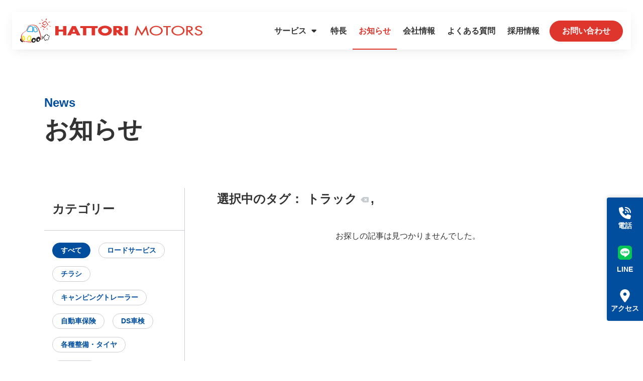

--- FILE ---
content_type: text/html; charset=UTF-8
request_url: https://www.ms21hmdio.co.jp/news/tag/%E3%83%88%E3%83%A9%E3%83%83%E3%82%AF/
body_size: 8020
content:
<!DOCTYPE html>
<html class="no-js" lang="ja">
<head>
<meta charset="UTF-8">
<title>トラック | お知らせ | 服部モータース-稲沢市で自動車整備・車検・自動車販売・自動車保険・ロードサービス</title>
<meta http-equiv="X-UA-Compatible" content="IE=edge">
<meta name="viewport" content="width=device-width, initial-scale=1.0, viewport-fit=cover">
<meta name="format-detection" content="telephone=no">
<meta property="og:url" content="https://www.ms21hmdio.co.jp/news/">
<meta property="og:site_name" content="有限会社服部モータース">
<meta property="og:title" content="トラック | お知らせ | 服部モータース-稲沢市で自動車整備・車検・自動車販売・自動車保険・ロードサービス">
<meta property="og:type" content="article">
<meta property="og:description" content="稲沢市で自動車のことならどんなことでも、昭和31年創業の服部モータース">
<meta property="og:image" content="https://www.ms21hmdio.co.jp/media/001/202401/ogp.png">
<meta property="og:image:secure_url" content="https://www.ms21hmdio.co.jp/media/001/202401/ogp.png" />
<meta property="og:image:width" content="1201" />
<meta property="og:image:height" content="630" />
<meta name="description" content="稲沢市で自動車のことならどんなことでも、昭和31年創業の服部モータース">
<meta name="twitter:title" content="トラック | お知らせ | 服部モータース-稲沢市で自動車整備・車検・自動車販売・自動車保険・ロードサービス">
<meta name="twitter:card" content="summary">
<meta name="twitter:domain" content="www.ms21hmdio.co.jp">
<meta name="twitter:image" content="https://www.ms21hmdio.co.jp/media/001/202401/ogp.png">
<link rel="alternate" type="application/rss+xml" title="RSS 2.0" href="https://www.ms21hmdio.co.jp/news/rss2.xml">
<link rel="stylesheet" href="/themes/base/dist/assets/main-3a7e60db.css" type="text/css" />
<link rel="icon" href="/themes/base/images/favicon/favicon.svg" type="image/svg+xml">
<link rel="icon" href="/images/favicon/favicon.ico">
<link rel="apple-touch-icon" href="/themes/base/images/favicon/apple-touch-icon.png" type="image/png">
<script type="application/ld+json">
{
	
	"@context": "http://schema.org",
	"@type": "BreadcrumbList",
	"itemListElement":
	[
	{
		"@type": "ListItem",
		"position": 1,
		"item":
		{
		"@id": "https://www.ms21hmdio.co.jp/",
		"name": "有限会社服部モータース"
		}
	},{
		"@type": "ListItem",
		"position": 2,
		"item":
		{
		"@id": "https://www.ms21hmdio.co.jp/news/",
		"name": "お知らせ"
		}
	}
	]
	
}
</script>
<script async src="https://www.googletagmanager.com/gtag/js?id=G-ZCS8TXWYPY"></script>
<script>
  window.dataLayer = window.dataLayer || [];
  function gtag(){dataLayer.push(arguments);}
  gtag('js', new Date());

  gtag('config', 'G-ZCS8TXWYPY');
</script>
<script type="module" src="/themes/base/dist/assets/bundle-6c002147.js" async></script>
<meta name="csrf-token" content="e9038366f11dbd52a5f7f731ed733cf5872d4e82a08a5e9b3840ee72054a6613"><meta name="generator" content="a-blog cms" />
</head>
<body id="page-top">
<header class="c-header js-header" style="height: 75px;">
<div class="c-header-inner">
<div class="grid min-w-0 items-center">
<p>
<a class="inline-block pt-1.5 transition-opacity hover:opacity-60" id="page-top" href="https://www.ms21hmdio.co.jp/">
<img class="w-[240px] sm:w-[300px] md:w-[363px]" src="/media/001/202401/header-logo.svg?v=20240110153529" alt="服部モータース">
</a>
</p>
</div>
<div class="grid min-w-0 items-center justify-end">
<nav class="z-header max-xl:hidden" aria-label="メインメニュー">
<div class="h-full">
<div class="js-xl-gnav js-nav-dropdown c-navbar h-full">
<ul>
<li class="js-nav-dropdown-point">
<button class="js-viewing-indelible" id="gnav_0">
<span>サービス</span>
</button>
<div class="js-nav-dropdown-menu dropdown-menu" aria-labelledby="gnav_0">
<div>
<p class="mega-menu-subtitle">Service</p>
<h3>サービス</h3>
<ul>
<li><a href="https://www.ms21hmdio.co.jp/service/roadservice/">ロードサービス</a></li>
<li><a href="https://www.ms21hmdio.co.jp/service/campingtrailer/">キャンピングトレーラー</a></li>
<li><a href="https://www.ms21hmdio.co.jp/service/insurance/">自動車保険</a></li>
<li><a href="https://www.ms21hmdio.co.jp/service/automobileinspection//">DS車検</a></li>
<li><a href="https://www.ms21hmdio.co.jp/service/maintenance/">各種整備・タイヤ</a></li>
<li><a href="https://www.ms21hmdio.co.jp/service/newcar/">新車販売</a></li>
<li><a href="https://www.ms21hmdio.co.jp/service/aiming/">大型車のガラス交換・エーミング</a></li>
</ul>
<p class="mega-menu-index-button"><a class="btn" href="https://www.ms21hmdio.co.jp/service/">サービス一覧を見る</a></p>
</div>
</div>
</li>
<li class="js-link_match_location">
<a href="https://www.ms21hmdio.co.jp/feature/">
特長
</a>
</li>
<li class="js-link_match_location">
<a href="https://www.ms21hmdio.co.jp/news/">
お知らせ
</a>
</li>
<li class="js-link_match_location">
<a href="https://www.ms21hmdio.co.jp/company/">
会社情報
</a>
</li>
<li class="js-link_match_location">
<a href="https://www.ms21hmdio.co.jp/faq/">
よくある質問
</a>
</li>
<li class="js-link_match_location">
<a href="https://www.ms21hmdio.co.jp/recruit/">
採用情報
</a>
</li>
<li class="ml-2">
<a class="btn btn-small" href="https://www.ms21hmdio.co.jp/contact/otoiawase/">
<span>お問い合わせ</span>
</a>
</li>
</ul>
</div>
</div>
</nav>
<div class="xl:hidden">
<button class="js-offcanvas-control group relative flex h-10 items-center bg-white" data-bs-toggle="modal" data-bs-target="#offcanvas-modal" aria-controls="offcanvas-modal">
<span class="block pt-0.5 text-sm font-bold group-[.open]:hidden">MENU</span>
<span class="hidden pt-0.5 text-sm font-bold group-[.open]:block">CLOSE</span>
<span class="flex h-10 w-10 items-center justify-center">
<span class="absolute block h-px w-5 -translate-y-1.5 transform bg-current transition duration-500 ease-in-out group-[.open]:translate-y-0 group-[.open]:rotate-45" aria-hidden="true"></span>
<span class="absolute block h-px w-5 transform bg-current transition duration-500 ease-in-out group-[.open]:opacity-0" aria-hidden="true"></span>
<span class="absolute block h-px w-5 translate-y-1.5 transform bg-current transition duration-500 ease-in-out group-[.open]:translate-y-0 group-[.open]:-rotate-45" aria-hidden="true"></span>
</span>
</button>
</div>
</div>
</div>
</header>
<div class="page-title-container">
<div class="container">
<div class="page-title-wrap">
<p class="page-title-en">News</p>
<h1 class="page-title">お知らせ</h1>
</div>
</div>
</div>
<div class="fixed bottom-0 left-0 z-fixed grid h-[66px] w-full grid-cols-4 overflow-hidden rounded-t bg-primary text-xs shadow-sm md:bottom-20 md:left-auto md:right-0 md:h-[246px] md:w-[72px] md:grid-cols-1 md:grid-rows-3 md:rounded-l md:rounded-r-none md:text-sm">
<div>
<a class="grid h-full items-center justify-center p-2 font-bold leading-none text-white duration-300 hover:bg-secondary md:p-4" href='tel:0587-36-1012'>
<svg class="mx-auto block h-5 w-5 md:h-6 md:w-6" xmlns="http://www.w3.org/2000/svg" viewBox="0 0 512 512" fill="currentColor">
<path d="M280 0C408.1 0 512 103.9 512 232c0 13.3-10.7 24-24 24s-24-10.7-24-24c0-101.6-82.4-184-184-184c-13.3 0-24-10.7-24-24s10.7-24 24-24zm8 192a32 32 0 1 1 0 64 32 32 0 1 1 0-64zm-32-72c0-13.3 10.7-24 24-24c75.1 0 136 60.9 136 136c0 13.3-10.7 24-24 24s-24-10.7-24-24c0-48.6-39.4-88-88-88c-13.3 0-24-10.7-24-24zM117.5 1.4c19.4-5.3 39.7 4.6 47.4 23.2l40 96c6.8 16.3 2.1 35.2-11.6 46.3L144 207.3c33.3 70.4 90.3 127.4 160.7 160.7L345 318.7c11.2-13.7 30-18.4 46.3-11.6l96 40c18.6 7.7 28.5 28 23.2 47.4l-24 88C481.8 499.9 466 512 448 512C200.6 512 0 311.4 0 64C0 46 12.1 30.2 29.5 25.4l88-24z" />
</svg>
<span>電話</span></a>
</div>
<div><a class="grid h-full items-center justify-center p-2 text-center font-bold leading-none text-white duration-300 hover:bg-secondary" href="https://lin.ee/hM7oWRN">
<svg class="mx-auto block h-6 w-6 md:h-7 md:w-7" viewBox="0 0 16 16" fill="none" xmlns="http://www.w3.org/2000/svg">
<g clip-path="url(#clip0_2961_10509)">
<path d="M12.393 0H3.607C1.61491 0 0 1.61491 0 3.607V12.393C0 14.3851 1.61491 16 3.607 16H12.393C14.3851 16 16 14.3851 16 12.393V3.607C16 1.61491 14.3851 0 12.393 0Z" fill="#06C755" />
<path d="M13.3331 7.24697C13.3331 4.85997 10.9401 2.91797 7.99856 2.91797C5.05706 2.91797 2.66406 4.85997 2.66406 7.24697C2.66406 9.38697 4.56206 11.179 7.12556 11.518C7.29906 11.5555 7.53556 11.6325 7.59556 11.781C7.64956 11.916 7.63056 12.127 7.61306 12.2635C7.61306 12.2635 7.55056 12.64 7.53706 12.72C7.51356 12.855 7.43006 13.2475 7.99906 13.0075C8.56856 12.7675 11.0711 11.1985 12.1901 9.91047C12.9631 9.06247 13.3336 8.20247 13.3336 7.24697H13.3331Z" fill="white" />
<path d="M11.558 8.62575H10.0595C10.003 8.62575 9.95752 8.58025 9.95752 8.52375V8.52225V6.19825V6.19575C9.95752 6.13925 10.003 6.09375 10.0595 6.09375H11.558C11.614 6.09375 11.66 6.13975 11.66 6.19575V6.57425C11.66 6.63075 11.6145 6.67625 11.558 6.67625H10.5395V7.06925H11.558C11.614 7.06925 11.66 7.11525 11.66 7.17125V7.54975C11.66 7.60625 11.6145 7.65175 11.558 7.65175H10.5395V8.04475H11.558C11.614 8.04475 11.66 8.09075 11.66 8.14675V8.52525C11.66 8.58175 11.6145 8.62725 11.558 8.62725V8.62575Z" fill="#06C755" />
<path d="M6.01457 8.62625C6.07057 8.62625 6.11657 8.58075 6.11657 8.52425V8.14575C6.11657 8.08975 6.07057 8.04375 6.01457 8.04375H4.99607V6.19575C4.99607 6.13975 4.95007 6.09375 4.89407 6.09375H4.51557C4.45907 6.09375 4.41357 6.13925 4.41357 6.19575V8.52225V8.52425C4.41357 8.58075 4.45907 8.62625 4.51557 8.62625H6.01407H6.01457Z" fill="#06C755" />
<path d="M6.91652 6.09375H6.53852C6.48219 6.09375 6.43652 6.13942 6.43652 6.19575V8.52375C6.43652 8.58008 6.48219 8.62575 6.53852 8.62575H6.91652C6.97286 8.62575 7.01852 8.58008 7.01852 8.52375V6.19575C7.01852 6.13942 6.97286 6.09375 6.91652 6.09375Z" fill="#06C755" />
<path d="M9.49182 6.09375H9.11332C9.05682 6.09375 9.01132 6.13925 9.01132 6.19575V7.57825L7.94632 6.13975C7.94382 6.13625 7.94082 6.13275 7.93832 6.12925C7.93832 6.12925 7.93832 6.12925 7.93782 6.12875C7.93582 6.12675 7.93382 6.12425 7.93182 6.12225C7.93132 6.12175 7.93032 6.12125 7.92982 6.12075C7.92782 6.11925 7.92632 6.11775 7.92432 6.11625C7.92332 6.11575 7.92232 6.11475 7.92132 6.11425C7.91982 6.11275 7.91782 6.11175 7.91582 6.11075C7.91482 6.11025 7.91382 6.10925 7.91282 6.10875C7.91082 6.10775 7.90932 6.10675 7.90732 6.10575C7.90632 6.10525 7.90532 6.10475 7.90432 6.10425C7.90232 6.10325 7.90032 6.10225 7.89832 6.10175C7.89732 6.10175 7.89632 6.10075 7.89482 6.10075C7.89282 6.10025 7.89082 6.09925 7.88882 6.09875C7.88782 6.09875 7.88632 6.09825 7.88532 6.09775C7.88332 6.09775 7.88132 6.09675 7.87932 6.09625C7.87782 6.09625 7.87632 6.09625 7.87482 6.09575C7.87282 6.09575 7.87132 6.09525 7.86932 6.09525C7.86732 6.09525 7.86582 6.09525 7.86382 6.09525C7.86282 6.09525 7.86132 6.09525 7.86032 6.09525H7.48432C7.42832 6.09525 7.38232 6.14075 7.38232 6.19725V8.52525C7.38232 8.58125 7.42782 8.62725 7.48432 8.62725H7.86282C7.91932 8.62725 7.96482 8.58175 7.96482 8.52525V7.14275L9.03132 8.58325C9.03882 8.59375 9.04782 8.60225 9.05782 8.60875C9.05782 8.60875 9.05882 8.60925 9.05882 8.60975C9.06082 8.61125 9.06282 8.61225 9.06532 8.61375C9.06632 8.61425 9.06732 8.61475 9.06832 8.61525C9.06982 8.61625 9.07182 8.61675 9.07332 8.61775C9.07482 8.61875 9.07682 8.61925 9.07832 8.61975C9.07932 8.61975 9.08032 8.62075 9.08132 8.62075C9.08382 8.62175 9.08582 8.62225 9.08832 8.62275C9.08832 8.62275 9.08932 8.62275 9.08982 8.62275C9.09832 8.62475 9.10732 8.62625 9.11632 8.62625H9.49232C9.54832 8.62625 9.59432 8.58075 9.59432 8.52425V6.19625C9.59432 6.14025 9.54882 6.09425 9.49232 6.09425L9.49182 6.09375Z" fill="#06C755" />
</g>
<defs>
<clipPath id="clip0_2961_10509">
<rect width="16" height="16" fill="white" />
</clipPath>
</defs>
</svg>
<span>LINE</span>
</a></div>
<div><a class="grid h-full items-center justify-center p-2 text-center font-bold leading-none text-white duration-300 hover:bg-secondary md:py-4" href="https://www.ms21hmdio.co.jp/#access">
<svg class="mx-auto block h-6 w-6 md:h-[26px] md:w-[26px]" viewBox="0 0 16 16" fill="currentColor" xmlns="http://www.w3.org/2000/svg">
<path d="M8.74062 15.6C10.3438 13.5938 14 8.73125 14 6C14 2.6875 11.3125 0 8 0C4.6875 0 2 2.6875 2 6C2 8.73125 5.65625 13.5938 7.25938 15.6C7.64375 16.0781 8.35625 16.0781 8.74062 15.6ZM8 4C8.53043 4 9.03914 4.21071 9.41421 4.58579C9.78929 4.96086 10 5.46957 10 6C10 6.53043 9.78929 7.03914 9.41421 7.41421C9.03914 7.78929 8.53043 8 8 8C7.46957 8 6.96086 7.78929 6.58579 7.41421C6.21071 7.03914 6 6.53043 6 6C6 5.46957 6.21071 4.96086 6.58579 4.58579C6.96086 4.21071 7.46957 4 8 4Z" />
</svg>
<span>アクセス</span>
</a></div>
<div><a class="grid h-full items-center justify-center p-2 text-center font-bold leading-none text-white md:hidden" href="https://www.ms21hmdio.co.jp/contact/otoiawase/">
<svg class="mx-auto block h-6 w-6" viewBox="0 0 16 16" fill="currentColor" xmlns="http://www.w3.org/2000/svg">
<path d="M1.5 2C0.671875 2 0 2.67188 0 3.5C0 3.97187 0.221875 4.41562 0.6 4.7L7.4 9.8C7.75625 10.0656 8.24375 10.0656 8.6 9.8L15.4 4.7C15.7781 4.41562 16 3.97187 16 3.5C16 2.67188 15.3281 2 14.5 2H1.5ZM0 5.5V12C0 13.1031 0.896875 14 2 14H14C15.1031 14 16 13.1031 16 12V5.5L9.2 10.6C8.4875 11.1344 7.5125 11.1344 6.8 10.6L0 5.5Z" />
</svg>
<span>お問い合わせ</span>
</a></div>
</div>
<div class="container">
<div class="grid grid-cols-1 gap-y-12 md:grid-cols-[280px_minmax(0,_1fr)] md:gap-x-12 lg:gap-x-16">
<main class="md:col-start-2 md:row-start-1">
<section class="mb-10">
<div>
<ul class="flex flex-wrap items-center space-x-2 text-xl font-bold md:text-3xl">
<li>選択中のタグ：</li>
<li>
<a class="inline-block py-1" href="https://www.ms21hmdio.co.jp/news/" type="button" title="絞り込みから除外">
トラック
<svg class="inline-block" xmlns="http://www.w3.org/2000/svg" width="16" height="11" fill="none">
<path d="M16 1.778A1.78 1.78 0 0 0 14.222 0h-8.52c-.471 0-.924.186-1.258.52L.261 4.705a.887.887 0 0 0 0 1.255l4.183 4.186c.334.334.787.52 1.259.52h8.52A1.78 1.78 0 0 0 16 8.889V1.778ZM7.528 3.083a.664.664 0 0 1 .941 0L9.775 4.39l1.306-1.306a.666.666 0 0 1 .942.942l-1.306 1.306 1.305 1.305a.666.666 0 0 1-.942.942L9.776 6.272 8.469 7.578a.666.666 0 0 1-.942-.942l1.306-1.305-1.305-1.306a.664.664 0 0 1 0-.942Z" fill="#C8CCD0" />
</svg><span class="ml-1">,</span></a>
</li>
</ul>
</div>
</section>
<div>
<p class="my-6 text-center">お探しの記事は見つかりませんでした。</p>
</div>
</main>
<aside class="md:col-start-1 md:border-r">
<div class="sticky top-[140px]">
<div class="grid gap-12">
<section class="grid gap-6">
<h3 class="border-b py-4 text-xl font-bold md:px-4 md:py-6 md:text-3xl">カテゴリー</h3>
<ul class="flex flex-wrap text-sm font-bold md:ml-4">
<li class="mb-4 mr-4">
<a class="inline-block rounded-full border border-primary bg-primary px-4 py-1 text-white" href="https://www.ms21hmdio.co.jp/news/">すべて</a>
</li>
<li class="mb-4 mr-4">
<a class="inline-block rounded-full border px-4 py-1 text-primary transition-colors duration-300 ease-in hover:border-primary hover:bg-primary hover:text-white" href="https://www.ms21hmdio.co.jp/news/roadservice/">ロードサービス</a>
</li>
<li class="mb-4 mr-4">
<a class="inline-block rounded-full border px-4 py-1 text-primary transition-colors duration-300 ease-in hover:border-primary hover:bg-primary hover:text-white" href="https://www.ms21hmdio.co.jp/news/flyer/">チラシ</a>
</li>
<li class="mb-4 mr-4">
<a class="inline-block rounded-full border px-4 py-1 text-primary transition-colors duration-300 ease-in hover:border-primary hover:bg-primary hover:text-white" href="https://www.ms21hmdio.co.jp/news/campingtrailer/">キャンピングトレーラー</a>
</li>
<li class="mb-4 mr-4">
<a class="inline-block rounded-full border px-4 py-1 text-primary transition-colors duration-300 ease-in hover:border-primary hover:bg-primary hover:text-white" href="https://www.ms21hmdio.co.jp/news/insurance/">自動車保険</a>
</li>
<li class="mb-4 mr-4">
<a class="inline-block rounded-full border px-4 py-1 text-primary transition-colors duration-300 ease-in hover:border-primary hover:bg-primary hover:text-white" href="https://www.ms21hmdio.co.jp/news/automobileinspection/">DS車検</a>
</li>
<li class="mb-4 mr-4">
<a class="inline-block rounded-full border px-4 py-1 text-primary transition-colors duration-300 ease-in hover:border-primary hover:bg-primary hover:text-white" href="https://www.ms21hmdio.co.jp/news/maintenance/">各種整備・タイヤ</a>
</li>
<li class="mb-4 mr-4">
<a class="inline-block rounded-full border px-4 py-1 text-primary transition-colors duration-300 ease-in hover:border-primary hover:bg-primary hover:text-white" href="https://www.ms21hmdio.co.jp/news/newcar/">新車販売</a>
</li>
<li class="mb-4 mr-4">
<a class="inline-block rounded-full border px-4 py-1 text-primary transition-colors duration-300 ease-in hover:border-primary hover:bg-primary hover:text-white" href="https://www.ms21hmdio.co.jp/news/aiming/">大型車のガラス交換・エーミング</a>
</li>
</ul>
</section>
<section class="grid gap-6">
<h3 class="border-b py-4 text-xl font-bold md:px-4 md:py-6 md:text-3xl">タグ</h3>
<ul class="flex flex-wrap md:mx-4">
<li class="mb-3 mr-3 text-base font-bold leading-tight">
<a class="py-2 transition-opacity hover:opacity-60" href="https://www.ms21hmdio.co.jp/news/tag/%E3%82%AD%E3%83%A3%E3%83%B3%E3%83%94%E3%83%B3%E3%82%B0%E3%82%AB%E3%83%BC/" title="4件">#キャンピングカー</a>
</li>
</ul>
</section>
</div>
</div>
</aside>
</div>
</div>
<div class="js-offcanvas-modal modal fade c-offcanvas-modal" id="offcanvas-modal" tabindex="-1" aria-hidden="true">
<div class="modal-dialog c-offcanvas-modal-dialog">
<div class="modal-dialog-inner">
<div class="w-full">
<div class="overflow-y-auto">
<nav aria-label="メインメニュー">
<div class="js-nav-dropdown c-nav-stack border-b" id="navbar-multi-level">
<ul>
<li class="js-nav-dropdown-point" data-en="Service" data-index="https://www.ms21hmdio.co.jp/service/" data-label="サービス">
<button class="js-viewing-indelible" data-bs-toggle="dropdown" aria-expanded="false">
サービス
</button>
<ul>
<li><a href="https://www.ms21hmdio.co.jp/service/roadservice/">ロードサービス</a></li>
<li><a href="https://www.ms21hmdio.co.jp/service/campingtrailer/">キャンピングトレーラー</a></li>
<li><a href="https://www.ms21hmdio.co.jp/service/insurance/">自動車保険</a></li>
<li><a href="https://www.ms21hmdio.co.jp/service/automobileinspection//">DS車検</a></li>
<li><a href="https://www.ms21hmdio.co.jp/service/maintenance/">各種整備・タイヤ</a></li>
<li><a href="https://www.ms21hmdio.co.jp/service/newcar/">新車販売</a></li>
<li><a href="https://www.ms21hmdio.co.jp/service/aiming/">大型車のガラス交換・エーミング</a></li>
</ul>
</li>
<li class="js-link_match_location-full">
<a href="https://www.ms21hmdio.co.jp/feature/">
特長
</a>
</li>
<li class="js-link_match_location-full">
<a href="https://www.ms21hmdio.co.jp/news/">
お知らせ
</a>
</li>
<li class="js-link_match_location-full">
<a href="https://www.ms21hmdio.co.jp/company/">
会社情報
</a>
</li>
<li class="js-link_match_location-full">
<a href="https://www.ms21hmdio.co.jp/faq/">
よくある質問
</a>
</li>
<li class="js-link_match_location-full">
<a href="https://www.ms21hmdio.co.jp/recruit/">
採用情報
</a>
</li>
<li class="hidden xl:block">
<a class="btn btn-small" href="https://www.ms21hmdio.co.jp/contact/otoiawase/">
お問い合わせ
</a>
</li>
</ul>
</div>
</nav>
<p class="mb-4 mt-6">
<a class="max-w-sm text-3xl font-bold text-primary" href="tel:0587-36-1012">
<i class="fas fa-phone-volume" aria-hidden="true"></i> 0587-36-1012
</a>
</p>
<p>
平日：AM8:30～PM7:00<br />
土日・祭日：AM9:00～PM6:00
</p>
<p class="mt-6">
<a class="btn" href="https://www.ms21hmdio.co.jp/contact/">お問い合わせはこちら</a>
</p>
</div>
</div>
</div>
</div>
</div>
<div class="mt-16 md:mt-[160px]">
<div class="bg-gray-50 md:bg-transparent">
<div class="container mb-12 md:mb-32">
<div class="relative bg-gray-50 px-0 py-12 md:py-20">
<div class="mx-4 text-center">
<header>
<p class="mx-auto mb-1 font-bold text-primary md:text-3xl">Contact</p>
<h2 class="m-0 mb-6 text-9xl font-bold md:text-[3rem]">お気軽にお問い<br class="sm:hidden">合わせください</h2>
</header>
<a class="mx-auto mb-2 block text-6xl font-bold transition duration-300 hover:text-primary md:text-9xl" href="tel:0587-36-1012">
<i class="fas fa-phone-volume" aria-hidden="true"></i> 0587-36-1012
</a>
<p class="mb-6 leading-relaxed sm:hidden">
平日：AM8:30～PM7:00<br />
土日・祭日：AM9:00～PM6:00
</p>
<p class="hidden leading-relaxed sm:block">
平日：AM8:30～PM7:00 / 土日・祭日：AM9:00～PM6:00
</p>
<p class="mt-6 md:mt-12"><a class="btn" href="https://www.ms21hmdio.co.jp/contact/otoiawase/">お問い合わせはこちら</a></p>
</div>
</div>
</div>
</div>
<div class="container">
<nav class="mb-2 mt-1 overflow-x-auto whitespace-nowrap" aria-label="現在位置">
<ol class="leading-relaxed [&_li:not(:last-child)]:border-r [&_li]:inline-block [&_li]:px-4">
<li class="group first:pl-0">
<a class="js-viewing-indelible text-primary group-last:text-letter" href="https://www.ms21hmdio.co.jp/" >HOME</a>
</li>
<li class="group first:pl-0">
<a class="js-viewing-indelible text-primary group-last:text-letter" href="https://www.ms21hmdio.co.jp/news/" >お知らせ</a>
</li>
</ol>
</nav>
</div>
<footer class="bg-primary pb-[66px] md:pb-0">
<div class="container-lg overflow-hidden">
<div class="py-12 md:py-[120px]">
<div class="grid grid-cols-1 items-start justify-between gap-6 lg:grid-cols-[auto_1fr] lg:gap-24">
<div class="md:pt-3">
<a class="inlin-block text-4xl font-bold leading-normal text-white transition-opacity hover:opacity-60" href="https://www.ms21hmdio.co.jp/">
<img src="/media/001/202402/footer-logo.svg?v=20240215185957" width="302" height="" alt="">
</a>
<p class="mt-4 leading-relaxed text-white">稲沢市で自動車のことならどんなこと<br />
でも、昭和31年創業の服部モータース</p>
<div class="grid grid-cols-1 sm:justify-between md:grid-cols-[1fr_auto] md:gap-12">
<section class="text-white">
<h2 class="sr-only">会社情報</h2>
<p class="mb-4 mt-6 text-6xl md:mt-8"><a href="tel:0587-36-1012"><i class="fas fa-phone-volume mr-2" aria-hidden="true"></i>0587-36-1012</a></p>
<p class="leading-relaxed">平日：AM8:30～PM7:00<br />
土日・祭日：AM9:00～PM6:00</p>
<p class="mt-6 md:mt-8"><a class="btn" href="https://www.ms21hmdio.co.jp/contact/otoiawase/">お問い合わせはこちら</a></p>
</section>
</div>
</div>
<nav aria-label="サイトマップ">
<div class="c-footer-sitemap">
<ul>
<li >
<a href="https://www.ms21hmdio.co.jp/service/" >
サービス
</a>
<ul>
<li >
<a href="https://www.ms21hmdio.co.jp/service/roadservice/" >
ロードサービス
</a>
</li>
<li >
<a href="https://www.ms21hmdio.co.jp/service/campingtrailer/" >
キャンピングトレーラー
</a>
</li>
<li >
<a href="https://www.ms21hmdio.co.jp/service/insurance/" >
自動車保険
</a>
</li>
<li >
<a href="https://www.ms21hmdio.co.jp/service/automobileinspection/" >
DS車検
</a>
</li>
<li >
<a href="https://www.ms21hmdio.co.jp/service/maintenance/" >
各種整備・タイヤ
</a>
</li>
<li >
<a href="https://www.ms21hmdio.co.jp/service/newcar/" >
新車販売
</a>
</li>
<li >
<a href="https://www.ms21hmdio.co.jp/service/aiming/" >
大型車のガラス交換・エーミング
</a>
</li>
</ul>
</li>
<li class="pc-break-after-column">
<a href="https://www.ms21hmdio.co.jp/company/" >
会社情報
</a>
<ul>
<li >
<a href="https://www.ms21hmdio.co.jp/company/#entry_302" >
服部モータースの経営方針
</a>
</li>
<li >
<a href="https://www.ms21hmdio.co.jp/company/#entry_301" >
代表メッセージ
</a>
</li>
<li >
<a href="https://www.ms21hmdio.co.jp/company/#entry_123" >
会社概要
</a>
</li>
<li >
<a href="https://www.ms21hmdio.co.jp/company/#entry_316" >
スタッフ紹介
</a>
</li>
</ul>
</li>
<li >
<a href="https://www.ms21hmdio.co.jp/feature/" >
特長
</a>
</li>
<li >
<a href="https://www.ms21hmdio.co.jp/news/" >
お知らせ
</a>
</li>
<li >
<a href="https://www.ms21hmdio.co.jp/recruit/" >
採用情報
</a>
</li>
</ul>
</div>
</nav>
</div>
<hr class="my-6 border-white sm:mx-auto lg:mb-6 lg:mt-12">
<div class="md:flex md:justify-between">
<p class="mb-6 leading-normal text-white md:mb-0"><a href="https://www.ms21hmdio.co.jp/privacy-policy.html">プライバシーポリシー</a></p>
<p class="text-sm leading-normal text-white">Copyright © HATTORI MOTORS All Rights Reserved.</p>
</div>
</div>
</div>
</footer>
<div class="js-scroll-top-button fixed bottom-[72px] right-1 z-fixed hidden duration-300 md:hidden">
<a href="#page-top">
<span class="flex justify-center items-center rounded-full border shrink-0 group-hover:text-white duration-300 group-hover:bg-primary group-hover:border-primary bg-white text-primary border-primary h-12 w-12 -rotate-90">
<svg class="fill-current !w-auto !h-4" xmlns="http://www.w3.org/2000/svg" viewBox="0 0 14 16" fill="none"><path d="M13.706 8.705c.39-.39.39-1.025 0-1.416l-5-5a1.002 1.002 0 0 0-1.415 1.416l3.296 3.293H1a.999.999 0 1 0 0 2h9.584l-3.29 3.294a1.001 1.001 0 0 0 1.415 1.416l5-5-.003-.003Z"/></svg>
</span>
</a>
</div>
</div>
<script>
  // xl:メガメニュー
  // init
  const navDropdownPoints = document.querySelectorAll('.js-xl-gnav .js-nav-dropdown-point');
  navDropdownPoints.forEach((element) => {
    const navDropdownPoint = element;
    const targetUl = navDropdownPoint.querySelector('ul');
    const aElements = targetUl.querySelectorAll('a');

    // 各 A 要素について、内側を span で囲む
    for (const aElement of aElements) {
      const spanElement = document.createElement('span');
      spanElement.textContent = aElement.textContent;
      aElement.textContent = '';
      aElement.appendChild(spanElement);
    }
    // .js-headerの高さも変更する
    const header = document.querySelector('.js-header');
    // mouseover の動作
    navDropdownPoint.addEventListener(
      'mouseenter',
      (event) => {
        const targetDiv = event.target.querySelector('div');
        targetDiv.classList.add('show');
        setTimeout(() => {
          header.style.height = targetDiv.clientHeight + 75 + 'px';
        }, '300');
      }, {
        passive: true
      }
    );
    navDropdownPoint.addEventListener(
      'mouseleave',
      (event) => {
        const targetDiv = event.target.querySelector('div');
        targetDiv.classList.remove('show');
        header.style.height = '75px';
      }, {
        passive: true
      }
    );
  });
</script>
</body>
</html>


--- FILE ---
content_type: text/css
request_url: https://www.ms21hmdio.co.jp/themes/base/dist/assets/main-3a7e60db.css
body_size: 29542
content:
[data-aos][data-aos][data-aos-duration="50"],body[data-aos-duration="50"] [data-aos]{transition-duration:50ms}[data-aos][data-aos][data-aos-delay="50"],body[data-aos-delay="50"] [data-aos]{transition-delay:0s}[data-aos][data-aos][data-aos-delay="50"].aos-animate,body[data-aos-delay="50"] [data-aos].aos-animate{transition-delay:50ms}[data-aos][data-aos][data-aos-duration="100"],body[data-aos-duration="100"] [data-aos]{transition-duration:.1s}[data-aos][data-aos][data-aos-delay="100"],body[data-aos-delay="100"] [data-aos]{transition-delay:0s}[data-aos][data-aos][data-aos-delay="100"].aos-animate,body[data-aos-delay="100"] [data-aos].aos-animate{transition-delay:.1s}[data-aos][data-aos][data-aos-duration="150"],body[data-aos-duration="150"] [data-aos]{transition-duration:.15s}[data-aos][data-aos][data-aos-delay="150"],body[data-aos-delay="150"] [data-aos]{transition-delay:0s}[data-aos][data-aos][data-aos-delay="150"].aos-animate,body[data-aos-delay="150"] [data-aos].aos-animate{transition-delay:.15s}[data-aos][data-aos][data-aos-duration="200"],body[data-aos-duration="200"] [data-aos]{transition-duration:.2s}[data-aos][data-aos][data-aos-delay="200"],body[data-aos-delay="200"] [data-aos]{transition-delay:0s}[data-aos][data-aos][data-aos-delay="200"].aos-animate,body[data-aos-delay="200"] [data-aos].aos-animate{transition-delay:.2s}[data-aos][data-aos][data-aos-duration="250"],body[data-aos-duration="250"] [data-aos]{transition-duration:.25s}[data-aos][data-aos][data-aos-delay="250"],body[data-aos-delay="250"] [data-aos]{transition-delay:0s}[data-aos][data-aos][data-aos-delay="250"].aos-animate,body[data-aos-delay="250"] [data-aos].aos-animate{transition-delay:.25s}[data-aos][data-aos][data-aos-duration="300"],body[data-aos-duration="300"] [data-aos]{transition-duration:.3s}[data-aos][data-aos][data-aos-delay="300"],body[data-aos-delay="300"] [data-aos]{transition-delay:0s}[data-aos][data-aos][data-aos-delay="300"].aos-animate,body[data-aos-delay="300"] [data-aos].aos-animate{transition-delay:.3s}[data-aos][data-aos][data-aos-duration="350"],body[data-aos-duration="350"] [data-aos]{transition-duration:.35s}[data-aos][data-aos][data-aos-delay="350"],body[data-aos-delay="350"] [data-aos]{transition-delay:0s}[data-aos][data-aos][data-aos-delay="350"].aos-animate,body[data-aos-delay="350"] [data-aos].aos-animate{transition-delay:.35s}[data-aos][data-aos][data-aos-duration="400"],body[data-aos-duration="400"] [data-aos]{transition-duration:.4s}[data-aos][data-aos][data-aos-delay="400"],body[data-aos-delay="400"] [data-aos]{transition-delay:0s}[data-aos][data-aos][data-aos-delay="400"].aos-animate,body[data-aos-delay="400"] [data-aos].aos-animate{transition-delay:.4s}[data-aos][data-aos][data-aos-duration="450"],body[data-aos-duration="450"] [data-aos]{transition-duration:.45s}[data-aos][data-aos][data-aos-delay="450"],body[data-aos-delay="450"] [data-aos]{transition-delay:0s}[data-aos][data-aos][data-aos-delay="450"].aos-animate,body[data-aos-delay="450"] [data-aos].aos-animate{transition-delay:.45s}[data-aos][data-aos][data-aos-duration="500"],body[data-aos-duration="500"] [data-aos]{transition-duration:.5s}[data-aos][data-aos][data-aos-delay="500"],body[data-aos-delay="500"] [data-aos]{transition-delay:0s}[data-aos][data-aos][data-aos-delay="500"].aos-animate,body[data-aos-delay="500"] [data-aos].aos-animate{transition-delay:.5s}[data-aos][data-aos][data-aos-duration="550"],body[data-aos-duration="550"] [data-aos]{transition-duration:.55s}[data-aos][data-aos][data-aos-delay="550"],body[data-aos-delay="550"] [data-aos]{transition-delay:0s}[data-aos][data-aos][data-aos-delay="550"].aos-animate,body[data-aos-delay="550"] [data-aos].aos-animate{transition-delay:.55s}[data-aos][data-aos][data-aos-duration="600"],body[data-aos-duration="600"] [data-aos]{transition-duration:.6s}[data-aos][data-aos][data-aos-delay="600"],body[data-aos-delay="600"] [data-aos]{transition-delay:0s}[data-aos][data-aos][data-aos-delay="600"].aos-animate,body[data-aos-delay="600"] [data-aos].aos-animate{transition-delay:.6s}[data-aos][data-aos][data-aos-duration="650"],body[data-aos-duration="650"] [data-aos]{transition-duration:.65s}[data-aos][data-aos][data-aos-delay="650"],body[data-aos-delay="650"] [data-aos]{transition-delay:0s}[data-aos][data-aos][data-aos-delay="650"].aos-animate,body[data-aos-delay="650"] [data-aos].aos-animate{transition-delay:.65s}[data-aos][data-aos][data-aos-duration="700"],body[data-aos-duration="700"] [data-aos]{transition-duration:.7s}[data-aos][data-aos][data-aos-delay="700"],body[data-aos-delay="700"] [data-aos]{transition-delay:0s}[data-aos][data-aos][data-aos-delay="700"].aos-animate,body[data-aos-delay="700"] [data-aos].aos-animate{transition-delay:.7s}[data-aos][data-aos][data-aos-duration="750"],body[data-aos-duration="750"] [data-aos]{transition-duration:.75s}[data-aos][data-aos][data-aos-delay="750"],body[data-aos-delay="750"] [data-aos]{transition-delay:0s}[data-aos][data-aos][data-aos-delay="750"].aos-animate,body[data-aos-delay="750"] [data-aos].aos-animate{transition-delay:.75s}[data-aos][data-aos][data-aos-duration="800"],body[data-aos-duration="800"] [data-aos]{transition-duration:.8s}[data-aos][data-aos][data-aos-delay="800"],body[data-aos-delay="800"] [data-aos]{transition-delay:0s}[data-aos][data-aos][data-aos-delay="800"].aos-animate,body[data-aos-delay="800"] [data-aos].aos-animate{transition-delay:.8s}[data-aos][data-aos][data-aos-duration="850"],body[data-aos-duration="850"] [data-aos]{transition-duration:.85s}[data-aos][data-aos][data-aos-delay="850"],body[data-aos-delay="850"] [data-aos]{transition-delay:0s}[data-aos][data-aos][data-aos-delay="850"].aos-animate,body[data-aos-delay="850"] [data-aos].aos-animate{transition-delay:.85s}[data-aos][data-aos][data-aos-duration="900"],body[data-aos-duration="900"] [data-aos]{transition-duration:.9s}[data-aos][data-aos][data-aos-delay="900"],body[data-aos-delay="900"] [data-aos]{transition-delay:0s}[data-aos][data-aos][data-aos-delay="900"].aos-animate,body[data-aos-delay="900"] [data-aos].aos-animate{transition-delay:.9s}[data-aos][data-aos][data-aos-duration="950"],body[data-aos-duration="950"] [data-aos]{transition-duration:.95s}[data-aos][data-aos][data-aos-delay="950"],body[data-aos-delay="950"] [data-aos]{transition-delay:0s}[data-aos][data-aos][data-aos-delay="950"].aos-animate,body[data-aos-delay="950"] [data-aos].aos-animate{transition-delay:.95s}[data-aos][data-aos][data-aos-duration="1000"],body[data-aos-duration="1000"] [data-aos]{transition-duration:1s}[data-aos][data-aos][data-aos-delay="1000"],body[data-aos-delay="1000"] [data-aos]{transition-delay:0s}[data-aos][data-aos][data-aos-delay="1000"].aos-animate,body[data-aos-delay="1000"] [data-aos].aos-animate{transition-delay:1s}[data-aos][data-aos][data-aos-duration="1050"],body[data-aos-duration="1050"] [data-aos]{transition-duration:1.05s}[data-aos][data-aos][data-aos-delay="1050"],body[data-aos-delay="1050"] [data-aos]{transition-delay:0s}[data-aos][data-aos][data-aos-delay="1050"].aos-animate,body[data-aos-delay="1050"] [data-aos].aos-animate{transition-delay:1.05s}[data-aos][data-aos][data-aos-duration="1100"],body[data-aos-duration="1100"] [data-aos]{transition-duration:1.1s}[data-aos][data-aos][data-aos-delay="1100"],body[data-aos-delay="1100"] [data-aos]{transition-delay:0s}[data-aos][data-aos][data-aos-delay="1100"].aos-animate,body[data-aos-delay="1100"] [data-aos].aos-animate{transition-delay:1.1s}[data-aos][data-aos][data-aos-duration="1150"],body[data-aos-duration="1150"] [data-aos]{transition-duration:1.15s}[data-aos][data-aos][data-aos-delay="1150"],body[data-aos-delay="1150"] [data-aos]{transition-delay:0s}[data-aos][data-aos][data-aos-delay="1150"].aos-animate,body[data-aos-delay="1150"] [data-aos].aos-animate{transition-delay:1.15s}[data-aos][data-aos][data-aos-duration="1200"],body[data-aos-duration="1200"] [data-aos]{transition-duration:1.2s}[data-aos][data-aos][data-aos-delay="1200"],body[data-aos-delay="1200"] [data-aos]{transition-delay:0s}[data-aos][data-aos][data-aos-delay="1200"].aos-animate,body[data-aos-delay="1200"] [data-aos].aos-animate{transition-delay:1.2s}[data-aos][data-aos][data-aos-duration="1250"],body[data-aos-duration="1250"] [data-aos]{transition-duration:1.25s}[data-aos][data-aos][data-aos-delay="1250"],body[data-aos-delay="1250"] [data-aos]{transition-delay:0s}[data-aos][data-aos][data-aos-delay="1250"].aos-animate,body[data-aos-delay="1250"] [data-aos].aos-animate{transition-delay:1.25s}[data-aos][data-aos][data-aos-duration="1300"],body[data-aos-duration="1300"] [data-aos]{transition-duration:1.3s}[data-aos][data-aos][data-aos-delay="1300"],body[data-aos-delay="1300"] [data-aos]{transition-delay:0s}[data-aos][data-aos][data-aos-delay="1300"].aos-animate,body[data-aos-delay="1300"] [data-aos].aos-animate{transition-delay:1.3s}[data-aos][data-aos][data-aos-duration="1350"],body[data-aos-duration="1350"] [data-aos]{transition-duration:1.35s}[data-aos][data-aos][data-aos-delay="1350"],body[data-aos-delay="1350"] [data-aos]{transition-delay:0s}[data-aos][data-aos][data-aos-delay="1350"].aos-animate,body[data-aos-delay="1350"] [data-aos].aos-animate{transition-delay:1.35s}[data-aos][data-aos][data-aos-duration="1400"],body[data-aos-duration="1400"] [data-aos]{transition-duration:1.4s}[data-aos][data-aos][data-aos-delay="1400"],body[data-aos-delay="1400"] [data-aos]{transition-delay:0s}[data-aos][data-aos][data-aos-delay="1400"].aos-animate,body[data-aos-delay="1400"] [data-aos].aos-animate{transition-delay:1.4s}[data-aos][data-aos][data-aos-duration="1450"],body[data-aos-duration="1450"] [data-aos]{transition-duration:1.45s}[data-aos][data-aos][data-aos-delay="1450"],body[data-aos-delay="1450"] [data-aos]{transition-delay:0s}[data-aos][data-aos][data-aos-delay="1450"].aos-animate,body[data-aos-delay="1450"] [data-aos].aos-animate{transition-delay:1.45s}[data-aos][data-aos][data-aos-duration="1500"],body[data-aos-duration="1500"] [data-aos]{transition-duration:1.5s}[data-aos][data-aos][data-aos-delay="1500"],body[data-aos-delay="1500"] [data-aos]{transition-delay:0s}[data-aos][data-aos][data-aos-delay="1500"].aos-animate,body[data-aos-delay="1500"] [data-aos].aos-animate{transition-delay:1.5s}[data-aos][data-aos][data-aos-duration="1550"],body[data-aos-duration="1550"] [data-aos]{transition-duration:1.55s}[data-aos][data-aos][data-aos-delay="1550"],body[data-aos-delay="1550"] [data-aos]{transition-delay:0s}[data-aos][data-aos][data-aos-delay="1550"].aos-animate,body[data-aos-delay="1550"] [data-aos].aos-animate{transition-delay:1.55s}[data-aos][data-aos][data-aos-duration="1600"],body[data-aos-duration="1600"] [data-aos]{transition-duration:1.6s}[data-aos][data-aos][data-aos-delay="1600"],body[data-aos-delay="1600"] [data-aos]{transition-delay:0s}[data-aos][data-aos][data-aos-delay="1600"].aos-animate,body[data-aos-delay="1600"] [data-aos].aos-animate{transition-delay:1.6s}[data-aos][data-aos][data-aos-duration="1650"],body[data-aos-duration="1650"] [data-aos]{transition-duration:1.65s}[data-aos][data-aos][data-aos-delay="1650"],body[data-aos-delay="1650"] [data-aos]{transition-delay:0s}[data-aos][data-aos][data-aos-delay="1650"].aos-animate,body[data-aos-delay="1650"] [data-aos].aos-animate{transition-delay:1.65s}[data-aos][data-aos][data-aos-duration="1700"],body[data-aos-duration="1700"] [data-aos]{transition-duration:1.7s}[data-aos][data-aos][data-aos-delay="1700"],body[data-aos-delay="1700"] [data-aos]{transition-delay:0s}[data-aos][data-aos][data-aos-delay="1700"].aos-animate,body[data-aos-delay="1700"] [data-aos].aos-animate{transition-delay:1.7s}[data-aos][data-aos][data-aos-duration="1750"],body[data-aos-duration="1750"] [data-aos]{transition-duration:1.75s}[data-aos][data-aos][data-aos-delay="1750"],body[data-aos-delay="1750"] [data-aos]{transition-delay:0s}[data-aos][data-aos][data-aos-delay="1750"].aos-animate,body[data-aos-delay="1750"] [data-aos].aos-animate{transition-delay:1.75s}[data-aos][data-aos][data-aos-duration="1800"],body[data-aos-duration="1800"] [data-aos]{transition-duration:1.8s}[data-aos][data-aos][data-aos-delay="1800"],body[data-aos-delay="1800"] [data-aos]{transition-delay:0s}[data-aos][data-aos][data-aos-delay="1800"].aos-animate,body[data-aos-delay="1800"] [data-aos].aos-animate{transition-delay:1.8s}[data-aos][data-aos][data-aos-duration="1850"],body[data-aos-duration="1850"] [data-aos]{transition-duration:1.85s}[data-aos][data-aos][data-aos-delay="1850"],body[data-aos-delay="1850"] [data-aos]{transition-delay:0s}[data-aos][data-aos][data-aos-delay="1850"].aos-animate,body[data-aos-delay="1850"] [data-aos].aos-animate{transition-delay:1.85s}[data-aos][data-aos][data-aos-duration="1900"],body[data-aos-duration="1900"] [data-aos]{transition-duration:1.9s}[data-aos][data-aos][data-aos-delay="1900"],body[data-aos-delay="1900"] [data-aos]{transition-delay:0s}[data-aos][data-aos][data-aos-delay="1900"].aos-animate,body[data-aos-delay="1900"] [data-aos].aos-animate{transition-delay:1.9s}[data-aos][data-aos][data-aos-duration="1950"],body[data-aos-duration="1950"] [data-aos]{transition-duration:1.95s}[data-aos][data-aos][data-aos-delay="1950"],body[data-aos-delay="1950"] [data-aos]{transition-delay:0s}[data-aos][data-aos][data-aos-delay="1950"].aos-animate,body[data-aos-delay="1950"] [data-aos].aos-animate{transition-delay:1.95s}[data-aos][data-aos][data-aos-duration="2000"],body[data-aos-duration="2000"] [data-aos]{transition-duration:2s}[data-aos][data-aos][data-aos-delay="2000"],body[data-aos-delay="2000"] [data-aos]{transition-delay:0s}[data-aos][data-aos][data-aos-delay="2000"].aos-animate,body[data-aos-delay="2000"] [data-aos].aos-animate{transition-delay:2s}[data-aos][data-aos][data-aos-duration="2050"],body[data-aos-duration="2050"] [data-aos]{transition-duration:2.05s}[data-aos][data-aos][data-aos-delay="2050"],body[data-aos-delay="2050"] [data-aos]{transition-delay:0s}[data-aos][data-aos][data-aos-delay="2050"].aos-animate,body[data-aos-delay="2050"] [data-aos].aos-animate{transition-delay:2.05s}[data-aos][data-aos][data-aos-duration="2100"],body[data-aos-duration="2100"] [data-aos]{transition-duration:2.1s}[data-aos][data-aos][data-aos-delay="2100"],body[data-aos-delay="2100"] [data-aos]{transition-delay:0s}[data-aos][data-aos][data-aos-delay="2100"].aos-animate,body[data-aos-delay="2100"] [data-aos].aos-animate{transition-delay:2.1s}[data-aos][data-aos][data-aos-duration="2150"],body[data-aos-duration="2150"] [data-aos]{transition-duration:2.15s}[data-aos][data-aos][data-aos-delay="2150"],body[data-aos-delay="2150"] [data-aos]{transition-delay:0s}[data-aos][data-aos][data-aos-delay="2150"].aos-animate,body[data-aos-delay="2150"] [data-aos].aos-animate{transition-delay:2.15s}[data-aos][data-aos][data-aos-duration="2200"],body[data-aos-duration="2200"] [data-aos]{transition-duration:2.2s}[data-aos][data-aos][data-aos-delay="2200"],body[data-aos-delay="2200"] [data-aos]{transition-delay:0s}[data-aos][data-aos][data-aos-delay="2200"].aos-animate,body[data-aos-delay="2200"] [data-aos].aos-animate{transition-delay:2.2s}[data-aos][data-aos][data-aos-duration="2250"],body[data-aos-duration="2250"] [data-aos]{transition-duration:2.25s}[data-aos][data-aos][data-aos-delay="2250"],body[data-aos-delay="2250"] [data-aos]{transition-delay:0s}[data-aos][data-aos][data-aos-delay="2250"].aos-animate,body[data-aos-delay="2250"] [data-aos].aos-animate{transition-delay:2.25s}[data-aos][data-aos][data-aos-duration="2300"],body[data-aos-duration="2300"] [data-aos]{transition-duration:2.3s}[data-aos][data-aos][data-aos-delay="2300"],body[data-aos-delay="2300"] [data-aos]{transition-delay:0s}[data-aos][data-aos][data-aos-delay="2300"].aos-animate,body[data-aos-delay="2300"] [data-aos].aos-animate{transition-delay:2.3s}[data-aos][data-aos][data-aos-duration="2350"],body[data-aos-duration="2350"] [data-aos]{transition-duration:2.35s}[data-aos][data-aos][data-aos-delay="2350"],body[data-aos-delay="2350"] [data-aos]{transition-delay:0s}[data-aos][data-aos][data-aos-delay="2350"].aos-animate,body[data-aos-delay="2350"] [data-aos].aos-animate{transition-delay:2.35s}[data-aos][data-aos][data-aos-duration="2400"],body[data-aos-duration="2400"] [data-aos]{transition-duration:2.4s}[data-aos][data-aos][data-aos-delay="2400"],body[data-aos-delay="2400"] [data-aos]{transition-delay:0s}[data-aos][data-aos][data-aos-delay="2400"].aos-animate,body[data-aos-delay="2400"] [data-aos].aos-animate{transition-delay:2.4s}[data-aos][data-aos][data-aos-duration="2450"],body[data-aos-duration="2450"] [data-aos]{transition-duration:2.45s}[data-aos][data-aos][data-aos-delay="2450"],body[data-aos-delay="2450"] [data-aos]{transition-delay:0s}[data-aos][data-aos][data-aos-delay="2450"].aos-animate,body[data-aos-delay="2450"] [data-aos].aos-animate{transition-delay:2.45s}[data-aos][data-aos][data-aos-duration="2500"],body[data-aos-duration="2500"] [data-aos]{transition-duration:2.5s}[data-aos][data-aos][data-aos-delay="2500"],body[data-aos-delay="2500"] [data-aos]{transition-delay:0s}[data-aos][data-aos][data-aos-delay="2500"].aos-animate,body[data-aos-delay="2500"] [data-aos].aos-animate{transition-delay:2.5s}[data-aos][data-aos][data-aos-duration="2550"],body[data-aos-duration="2550"] [data-aos]{transition-duration:2.55s}[data-aos][data-aos][data-aos-delay="2550"],body[data-aos-delay="2550"] [data-aos]{transition-delay:0s}[data-aos][data-aos][data-aos-delay="2550"].aos-animate,body[data-aos-delay="2550"] [data-aos].aos-animate{transition-delay:2.55s}[data-aos][data-aos][data-aos-duration="2600"],body[data-aos-duration="2600"] [data-aos]{transition-duration:2.6s}[data-aos][data-aos][data-aos-delay="2600"],body[data-aos-delay="2600"] [data-aos]{transition-delay:0s}[data-aos][data-aos][data-aos-delay="2600"].aos-animate,body[data-aos-delay="2600"] [data-aos].aos-animate{transition-delay:2.6s}[data-aos][data-aos][data-aos-duration="2650"],body[data-aos-duration="2650"] [data-aos]{transition-duration:2.65s}[data-aos][data-aos][data-aos-delay="2650"],body[data-aos-delay="2650"] [data-aos]{transition-delay:0s}[data-aos][data-aos][data-aos-delay="2650"].aos-animate,body[data-aos-delay="2650"] [data-aos].aos-animate{transition-delay:2.65s}[data-aos][data-aos][data-aos-duration="2700"],body[data-aos-duration="2700"] [data-aos]{transition-duration:2.7s}[data-aos][data-aos][data-aos-delay="2700"],body[data-aos-delay="2700"] [data-aos]{transition-delay:0s}[data-aos][data-aos][data-aos-delay="2700"].aos-animate,body[data-aos-delay="2700"] [data-aos].aos-animate{transition-delay:2.7s}[data-aos][data-aos][data-aos-duration="2750"],body[data-aos-duration="2750"] [data-aos]{transition-duration:2.75s}[data-aos][data-aos][data-aos-delay="2750"],body[data-aos-delay="2750"] [data-aos]{transition-delay:0s}[data-aos][data-aos][data-aos-delay="2750"].aos-animate,body[data-aos-delay="2750"] [data-aos].aos-animate{transition-delay:2.75s}[data-aos][data-aos][data-aos-duration="2800"],body[data-aos-duration="2800"] [data-aos]{transition-duration:2.8s}[data-aos][data-aos][data-aos-delay="2800"],body[data-aos-delay="2800"] [data-aos]{transition-delay:0s}[data-aos][data-aos][data-aos-delay="2800"].aos-animate,body[data-aos-delay="2800"] [data-aos].aos-animate{transition-delay:2.8s}[data-aos][data-aos][data-aos-duration="2850"],body[data-aos-duration="2850"] [data-aos]{transition-duration:2.85s}[data-aos][data-aos][data-aos-delay="2850"],body[data-aos-delay="2850"] [data-aos]{transition-delay:0s}[data-aos][data-aos][data-aos-delay="2850"].aos-animate,body[data-aos-delay="2850"] [data-aos].aos-animate{transition-delay:2.85s}[data-aos][data-aos][data-aos-duration="2900"],body[data-aos-duration="2900"] [data-aos]{transition-duration:2.9s}[data-aos][data-aos][data-aos-delay="2900"],body[data-aos-delay="2900"] [data-aos]{transition-delay:0s}[data-aos][data-aos][data-aos-delay="2900"].aos-animate,body[data-aos-delay="2900"] [data-aos].aos-animate{transition-delay:2.9s}[data-aos][data-aos][data-aos-duration="2950"],body[data-aos-duration="2950"] [data-aos]{transition-duration:2.95s}[data-aos][data-aos][data-aos-delay="2950"],body[data-aos-delay="2950"] [data-aos]{transition-delay:0s}[data-aos][data-aos][data-aos-delay="2950"].aos-animate,body[data-aos-delay="2950"] [data-aos].aos-animate{transition-delay:2.95s}[data-aos][data-aos][data-aos-duration="3000"],body[data-aos-duration="3000"] [data-aos]{transition-duration:3s}[data-aos][data-aos][data-aos-delay="3000"],body[data-aos-delay="3000"] [data-aos]{transition-delay:0s}[data-aos][data-aos][data-aos-delay="3000"].aos-animate,body[data-aos-delay="3000"] [data-aos].aos-animate{transition-delay:3s}[data-aos]{pointer-events:none}[data-aos].aos-animate{pointer-events:auto}[data-aos][data-aos][data-aos-easing=linear],body[data-aos-easing=linear] [data-aos]{transition-timing-function:cubic-bezier(.25,.25,.75,.75)}[data-aos][data-aos][data-aos-easing=ease],body[data-aos-easing=ease] [data-aos]{transition-timing-function:ease}[data-aos][data-aos][data-aos-easing=ease-in],body[data-aos-easing=ease-in] [data-aos]{transition-timing-function:ease-in}[data-aos][data-aos][data-aos-easing=ease-out],body[data-aos-easing=ease-out] [data-aos]{transition-timing-function:ease-out}[data-aos][data-aos][data-aos-easing=ease-in-out],body[data-aos-easing=ease-in-out] [data-aos]{transition-timing-function:ease-in-out}[data-aos][data-aos][data-aos-easing=ease-in-back],body[data-aos-easing=ease-in-back] [data-aos]{transition-timing-function:cubic-bezier(.6,-.28,.735,.045)}[data-aos][data-aos][data-aos-easing=ease-out-back],body[data-aos-easing=ease-out-back] [data-aos]{transition-timing-function:cubic-bezier(.175,.885,.32,1.275)}[data-aos][data-aos][data-aos-easing=ease-in-out-back],body[data-aos-easing=ease-in-out-back] [data-aos]{transition-timing-function:cubic-bezier(.68,-.55,.265,1.55)}[data-aos][data-aos][data-aos-easing=ease-in-sine],body[data-aos-easing=ease-in-sine] [data-aos]{transition-timing-function:cubic-bezier(.47,0,.745,.715)}[data-aos][data-aos][data-aos-easing=ease-out-sine],body[data-aos-easing=ease-out-sine] [data-aos]{transition-timing-function:cubic-bezier(.39,.575,.565,1)}[data-aos][data-aos][data-aos-easing=ease-in-out-sine],body[data-aos-easing=ease-in-out-sine] [data-aos]{transition-timing-function:cubic-bezier(.445,.05,.55,.95)}[data-aos][data-aos][data-aos-easing=ease-in-quad],body[data-aos-easing=ease-in-quad] [data-aos]{transition-timing-function:cubic-bezier(.55,.085,.68,.53)}[data-aos][data-aos][data-aos-easing=ease-out-quad],body[data-aos-easing=ease-out-quad] [data-aos]{transition-timing-function:cubic-bezier(.25,.46,.45,.94)}[data-aos][data-aos][data-aos-easing=ease-in-out-quad],body[data-aos-easing=ease-in-out-quad] [data-aos]{transition-timing-function:cubic-bezier(.455,.03,.515,.955)}[data-aos][data-aos][data-aos-easing=ease-in-cubic],body[data-aos-easing=ease-in-cubic] [data-aos]{transition-timing-function:cubic-bezier(.55,.085,.68,.53)}[data-aos][data-aos][data-aos-easing=ease-out-cubic],body[data-aos-easing=ease-out-cubic] [data-aos]{transition-timing-function:cubic-bezier(.25,.46,.45,.94)}[data-aos][data-aos][data-aos-easing=ease-in-out-cubic],body[data-aos-easing=ease-in-out-cubic] [data-aos]{transition-timing-function:cubic-bezier(.455,.03,.515,.955)}[data-aos][data-aos][data-aos-easing=ease-in-quart],body[data-aos-easing=ease-in-quart] [data-aos]{transition-timing-function:cubic-bezier(.55,.085,.68,.53)}[data-aos][data-aos][data-aos-easing=ease-out-quart],body[data-aos-easing=ease-out-quart] [data-aos]{transition-timing-function:cubic-bezier(.25,.46,.45,.94)}[data-aos][data-aos][data-aos-easing=ease-in-out-quart],body[data-aos-easing=ease-in-out-quart] [data-aos]{transition-timing-function:cubic-bezier(.455,.03,.515,.955)}@media screen{html:not(.no-js) [data-aos^=fade][data-aos^=fade]{opacity:0;transition-property:opacity,transform}html:not(.no-js) [data-aos^=fade][data-aos^=fade].aos-animate{opacity:1;transform:none}html:not(.no-js) [data-aos=fade-up]{transform:translate3d(0,100px,0)}html:not(.no-js) [data-aos=fade-down]{transform:translate3d(0,-100px,0)}html:not(.no-js) [data-aos=fade-right]{transform:translate3d(-100px,0,0)}html:not(.no-js) [data-aos=fade-left]{transform:translate3d(100px,0,0)}html:not(.no-js) [data-aos=fade-up-right]{transform:translate3d(-100px,100px,0)}html:not(.no-js) [data-aos=fade-up-left]{transform:translate3d(100px,100px,0)}html:not(.no-js) [data-aos=fade-down-right]{transform:translate3d(-100px,-100px,0)}html:not(.no-js) [data-aos=fade-down-left]{transform:translate3d(100px,-100px,0)}html:not(.no-js) [data-aos^=zoom][data-aos^=zoom]{opacity:0;transition-property:opacity,transform}html:not(.no-js) [data-aos^=zoom][data-aos^=zoom].aos-animate{opacity:1;transform:translateZ(0) scale(1)}html:not(.no-js) [data-aos=zoom-in]{transform:scale(.6)}html:not(.no-js) [data-aos=zoom-in-up]{transform:translate3d(0,100px,0) scale(.6)}html:not(.no-js) [data-aos=zoom-in-down]{transform:translate3d(0,-100px,0) scale(.6)}html:not(.no-js) [data-aos=zoom-in-right]{transform:translate3d(-100px,0,0) scale(.6)}html:not(.no-js) [data-aos=zoom-in-left]{transform:translate3d(100px,0,0) scale(.6)}html:not(.no-js) [data-aos=zoom-out]{transform:scale(1.2)}html:not(.no-js) [data-aos=zoom-out-up]{transform:translate3d(0,100px,0) scale(1.2)}html:not(.no-js) [data-aos=zoom-out-down]{transform:translate3d(0,-100px,0) scale(1.2)}html:not(.no-js) [data-aos=zoom-out-right]{transform:translate3d(-100px,0,0) scale(1.2)}html:not(.no-js) [data-aos=zoom-out-left]{transform:translate3d(100px,0,0) scale(1.2)}html:not(.no-js) [data-aos^=slide][data-aos^=slide]{transition-property:transform;visibility:hidden}html:not(.no-js) [data-aos^=slide][data-aos^=slide].aos-animate{transform:translateZ(0);visibility:visible}html:not(.no-js) [data-aos=slide-up]{transform:translate3d(0,100%,0)}html:not(.no-js) [data-aos=slide-down]{transform:translate3d(0,-100%,0)}html:not(.no-js) [data-aos=slide-right]{transform:translate3d(-100%,0,0)}html:not(.no-js) [data-aos=slide-left]{transform:translate3d(100%,0,0)}html:not(.no-js) [data-aos^=flip][data-aos^=flip]{backface-visibility:hidden;transition-property:transform}html:not(.no-js) [data-aos=flip-left]{transform:perspective(2500px) rotateY(-100deg)}html:not(.no-js) [data-aos=flip-left].aos-animate{transform:perspective(2500px) rotateY(0)}html:not(.no-js) [data-aos=flip-right]{transform:perspective(2500px) rotateY(100deg)}html:not(.no-js) [data-aos=flip-right].aos-animate{transform:perspective(2500px) rotateY(0)}html:not(.no-js) [data-aos=flip-up]{transform:perspective(2500px) rotateX(-100deg)}html:not(.no-js) [data-aos=flip-up].aos-animate{transform:perspective(2500px) rotateX(0)}html:not(.no-js) [data-aos=flip-down]{transform:perspective(2500px) rotateX(100deg)}html:not(.no-js) [data-aos=flip-down].aos-animate{transform:perspective(2500px) rotateX(0)}}@font-face{font-family:swiper-icons;font-style:normal;font-weight:400;src:url(data:application/font-woff;charset=utf-8;base64,\ [base64]//wADZ2x5ZgAAAywAAADMAAAD2MHtryVoZWFkAAABbAAAADAAAAA2E2+eoWhoZWEAAAGcAAAAHwAAACQC9gDzaG10eAAAAigAAAAZAAAArgJkABFsb2NhAAAC0AAAAFoAAABaFQAUGG1heHAAAAG8AAAAHwAAACAAcABAbmFtZQAAA/gAAAE5AAACXvFdBwlwb3N0AAAFNAAAAGIAAACE5s74hXjaY2BkYGAAYpf5Hu/j+W2+MnAzMYDAzaX6QjD6/4//Bxj5GA8AuRwMYGkAPywL13jaY2BkYGA88P8Agx4j+/8fQDYfA1AEBWgDAIB2BOoAeNpjYGRgYNBh4GdgYgABEMnIABJzYNADCQAACWgAsQB42mNgYfzCOIGBlYGB0YcxjYGBwR1Kf2WQZGhhYGBiYGVmgAFGBiQQkOaawtDAoMBQxXjg/wEGPcYDDA4wNUA2CCgwsAAAO4EL6gAAeNpj2M0gyAACqxgGNWBkZ2D4/wMA+xkDdgAAAHjaY2BgYGaAYBkGRgYQiAHyGMF8FgYHIM3DwMHABGQrMOgyWDLEM1T9/w8UBfEMgLzE////P/5//f/V/xv+r4eaAAeMbAxwIUYmIMHEgKYAYjUcsDAwsLKxc3BycfPw8jEQA/[base64]/uznmfPFBNODM2K7MTQ45YEAZqGP81AmGGcF3iPqOop0r1SPTaTbVkfUe4HXj97wYE+yNwWYxwWu4v1ugWHgo3S1XdZEVqWM7ET0cfnLGxWfkgR42o2PvWrDMBSFj/IHLaF0zKjRgdiVMwScNRAoWUoH78Y2icB/yIY09An6AH2Bdu/UB+yxopYshQiEvnvu0dURgDt8QeC8PDw7Fpji3fEA4z/PEJ6YOB5hKh4dj3EvXhxPqH/SKUY3rJ7srZ4FZnh1PMAtPhwP6fl2PMJMPDgeQ4rY8YT6Gzao0eAEA409DuggmTnFnOcSCiEiLMgxCiTI6Cq5DZUd3Qmp10vO0LaLTd2cjN4fOumlc7lUYbSQcZFkutRG7g6JKZKy0RmdLY680CDnEJ+UMkpFFe1RN7nxdVpXrC4aTtnaurOnYercZg2YVmLN/d/gczfEimrE/fs/bOuq29Zmn8tloORaXgZgGa78yO9/cnXm2BpaGvq25Dv9S4E9+5SIc9PqupJKhYFSSl47+Qcr1mYNAAAAeNptw0cKwkAAAMDZJA8Q7OUJvkLsPfZ6zFVERPy8qHh2YER+3i/BP83vIBLLySsoKimrqKqpa2hp6+jq6RsYGhmbmJqZSy0sraxtbO3sHRydnEMU4uR6yx7JJXveP7WrDycAAAAAAAH//wACeNpjYGRgYOABYhkgZgJCZgZNBkYGLQZtIJsFLMYAAAw3ALgAeNolizEKgDAQBCchRbC2sFER0YD6qVQiBCv/H9ezGI6Z5XBAw8CBK/m5iQQVauVbXLnOrMZv2oLdKFa8Pjuru2hJzGabmOSLzNMzvutpB3N42mNgZGBg4GKQYzBhYMxJLMlj4GBgAYow/P/PAJJhLM6sSoWKfWCAAwDAjgbRAAB42mNgYGBkAIIbCZo5IPrmUn0hGA0AO8EFTQAA)}:root{--swiper-theme-color:#007aff}:host{display:block;margin-left:auto;margin-right:auto;position:relative;z-index:1}.swiper{display:block;list-style:none;margin-left:auto;margin-right:auto;overflow:hidden;padding:0;position:relative;z-index:1}.swiper-vertical>.swiper-wrapper{flex-direction:column}.swiper-wrapper{box-sizing:content-box;display:flex;height:100%;position:relative;transition-property:transform;transition-timing-function:var(--swiper-wrapper-transition-timing-function,initial);width:100%;z-index:1}.swiper-android .swiper-slide,.swiper-ios .swiper-slide,.swiper-wrapper{transform:translateZ(0)}.swiper-horizontal{touch-action:pan-y}.swiper-vertical{touch-action:pan-x}.swiper-slide{display:block;flex-shrink:0;height:100%;position:relative;transition-property:transform;width:100%}.swiper-slide-invisible-blank{visibility:hidden}.swiper-autoheight,.swiper-autoheight .swiper-slide{height:auto}.swiper-autoheight .swiper-wrapper{align-items:flex-start;transition-property:transform,height}.swiper-backface-hidden .swiper-slide{backface-visibility:hidden;transform:translateZ(0)}.swiper-3d.swiper-css-mode .swiper-wrapper{perspective:1200px}.swiper-3d .swiper-wrapper{transform-style:preserve-3d}.swiper-3d{perspective:1200px}.swiper-3d .swiper-cube-shadow,.swiper-3d .swiper-slide{transform-style:preserve-3d}.swiper-css-mode>.swiper-wrapper{-ms-overflow-style:none;overflow:auto;scrollbar-width:none}.swiper-css-mode>.swiper-wrapper::-webkit-scrollbar{display:none}.swiper-css-mode>.swiper-wrapper>.swiper-slide{scroll-snap-align:start start}.swiper-css-mode.swiper-horizontal>.swiper-wrapper{scroll-snap-type:x mandatory}.swiper-css-mode.swiper-vertical>.swiper-wrapper{scroll-snap-type:y mandatory}.swiper-css-mode.swiper-free-mode>.swiper-wrapper{scroll-snap-type:none}.swiper-css-mode.swiper-free-mode>.swiper-wrapper>.swiper-slide{scroll-snap-align:none}.swiper-css-mode.swiper-centered>.swiper-wrapper:before{content:"";flex-shrink:0;order:9999}.swiper-css-mode.swiper-centered>.swiper-wrapper>.swiper-slide{scroll-snap-align:center center;scroll-snap-stop:always}.swiper-css-mode.swiper-centered.swiper-horizontal>.swiper-wrapper>.swiper-slide:first-child{margin-inline-start:var(--swiper-centered-offset-before)}.swiper-css-mode.swiper-centered.swiper-horizontal>.swiper-wrapper:before{height:100%;min-height:1px;width:var(--swiper-centered-offset-after)}.swiper-css-mode.swiper-centered.swiper-vertical>.swiper-wrapper>.swiper-slide:first-child{margin-block-start:var(--swiper-centered-offset-before)}.swiper-css-mode.swiper-centered.swiper-vertical>.swiper-wrapper:before{height:var(--swiper-centered-offset-after);min-width:1px;width:100%}.swiper-3d .swiper-slide-shadow,.swiper-3d .swiper-slide-shadow-bottom,.swiper-3d .swiper-slide-shadow-left,.swiper-3d .swiper-slide-shadow-right,.swiper-3d .swiper-slide-shadow-top{height:100%;left:0;pointer-events:none;position:absolute;top:0;width:100%;z-index:10}.swiper-3d .swiper-slide-shadow{background:rgba(0,0,0,.15)}.swiper-3d .swiper-slide-shadow-left{background-image:linear-gradient(270deg,rgba(0,0,0,.5),transparent)}.swiper-3d .swiper-slide-shadow-right{background-image:linear-gradient(90deg,rgba(0,0,0,.5),transparent)}.swiper-3d .swiper-slide-shadow-top{background-image:linear-gradient(0deg,rgba(0,0,0,.5),transparent)}.swiper-3d .swiper-slide-shadow-bottom{background-image:linear-gradient(180deg,rgba(0,0,0,.5),transparent)}.swiper-lazy-preloader{border:4px solid var(--swiper-preloader-color,var(--swiper-theme-color));border-radius:50%;border-top:4px solid transparent;box-sizing:border-box;height:42px;left:50%;margin-left:-21px;margin-top:-21px;position:absolute;top:50%;transform-origin:50%;width:42px;z-index:10}.swiper-watch-progress .swiper-slide-visible .swiper-lazy-preloader,.swiper:not(.swiper-watch-progress) .swiper-lazy-preloader{animation:swiper-preloader-spin 1s linear infinite}.swiper-lazy-preloader-white{--swiper-preloader-color:#fff}.swiper-lazy-preloader-black{--swiper-preloader-color:#000}@keyframes swiper-preloader-spin{0%{transform:rotate(0)}to{transform:rotate(1turn)}}.swiper-virtual .swiper-slide{-webkit-backface-visibility:hidden;transform:translateZ(0)}.swiper-virtual.swiper-css-mode .swiper-wrapper:after{content:"";left:0;pointer-events:none;position:absolute;top:0}.swiper-virtual.swiper-css-mode.swiper-horizontal .swiper-wrapper:after{height:1px;width:var(--swiper-virtual-size)}.swiper-virtual.swiper-css-mode.swiper-vertical .swiper-wrapper:after{height:var(--swiper-virtual-size);width:1px}:root{--swiper-navigation-size:44px}.swiper-button-next,.swiper-button-prev{align-items:center;color:var(--swiper-navigation-color,var(--swiper-theme-color));cursor:pointer;display:flex;height:var(--swiper-navigation-size);justify-content:center;margin-top:calc(0px - var(--swiper-navigation-size)/2);position:absolute;top:var(--swiper-navigation-top-offset,50%);width:calc(var(--swiper-navigation-size)/44*27);z-index:10}.swiper-button-next.swiper-button-disabled,.swiper-button-prev.swiper-button-disabled{cursor:auto;opacity:.35;pointer-events:none}.swiper-button-next.swiper-button-hidden,.swiper-button-prev.swiper-button-hidden{cursor:auto;opacity:0;pointer-events:none}.swiper-navigation-disabled .swiper-button-next,.swiper-navigation-disabled .swiper-button-prev{display:none!important}.swiper-button-next svg,.swiper-button-prev svg{height:100%;-o-object-fit:contain;object-fit:contain;transform-origin:center;width:100%}.swiper-rtl .swiper-button-next svg,.swiper-rtl .swiper-button-prev svg{transform:rotate(180deg)}.swiper-button-prev,.swiper-rtl .swiper-button-next{left:var(--swiper-navigation-sides-offset,10px);right:auto}.swiper-button-lock{display:none}.swiper-button-next:after,.swiper-button-prev:after{font-family:swiper-icons;font-size:var(--swiper-navigation-size);font-variant:normal;letter-spacing:0;line-height:1;text-transform:none!important}.swiper-button-prev:after,.swiper-rtl .swiper-button-next:after{content:"prev"}.swiper-button-next,.swiper-rtl .swiper-button-prev{left:auto;right:var(--swiper-navigation-sides-offset,10px)}.swiper-button-next:after,.swiper-rtl .swiper-button-prev:after{content:"next"}.swiper-pagination{position:absolute;text-align:center;transform:translateZ(0);transition:opacity .3s;z-index:10}.swiper-pagination.swiper-pagination-hidden{opacity:0}.swiper-pagination-disabled>.swiper-pagination,.swiper-pagination.swiper-pagination-disabled{display:none!important}.swiper-horizontal>.swiper-pagination-bullets,.swiper-pagination-bullets.swiper-pagination-horizontal,.swiper-pagination-custom,.swiper-pagination-fraction{bottom:var(--swiper-pagination-bottom,8px);left:0;top:var(--swiper-pagination-top,auto);width:100%}.swiper-pagination-bullets-dynamic{font-size:0;overflow:hidden}.swiper-pagination-bullets-dynamic .swiper-pagination-bullet{position:relative;transform:scale(.33)}.swiper-pagination-bullets-dynamic .swiper-pagination-bullet-active,.swiper-pagination-bullets-dynamic .swiper-pagination-bullet-active-main{transform:scale(1)}.swiper-pagination-bullets-dynamic .swiper-pagination-bullet-active-prev{transform:scale(.66)}.swiper-pagination-bullets-dynamic .swiper-pagination-bullet-active-prev-prev{transform:scale(.33)}.swiper-pagination-bullets-dynamic .swiper-pagination-bullet-active-next{transform:scale(.66)}.swiper-pagination-bullets-dynamic .swiper-pagination-bullet-active-next-next{transform:scale(.33)}.swiper-pagination-bullet{background:var(--swiper-pagination-bullet-inactive-color,#000);border-radius:var(--swiper-pagination-bullet-border-radius,50%);display:inline-block;height:var(--swiper-pagination-bullet-height,var(--swiper-pagination-bullet-size,8px));opacity:var(--swiper-pagination-bullet-inactive-opacity,.2);width:var(--swiper-pagination-bullet-width,var(--swiper-pagination-bullet-size,8px))}button.swiper-pagination-bullet{-webkit-appearance:none;-moz-appearance:none;appearance:none;border:none;box-shadow:none;margin:0;padding:0}.swiper-pagination-clickable .swiper-pagination-bullet{cursor:pointer}.swiper-pagination-bullet:only-child{display:none!important}.swiper-pagination-bullet-active{background:var(--swiper-pagination-color,var(--swiper-theme-color));opacity:var(--swiper-pagination-bullet-opacity,1)}.swiper-pagination-vertical.swiper-pagination-bullets,.swiper-vertical>.swiper-pagination-bullets{left:var(--swiper-pagination-left,auto);right:var(--swiper-pagination-right,8px);top:50%;transform:translate3d(0,-50%,0)}.swiper-pagination-vertical.swiper-pagination-bullets .swiper-pagination-bullet,.swiper-vertical>.swiper-pagination-bullets .swiper-pagination-bullet{display:block;margin:var(--swiper-pagination-bullet-vertical-gap,6px) 0}.swiper-pagination-vertical.swiper-pagination-bullets.swiper-pagination-bullets-dynamic,.swiper-vertical>.swiper-pagination-bullets.swiper-pagination-bullets-dynamic{top:50%;transform:translateY(-50%);width:8px}.swiper-pagination-vertical.swiper-pagination-bullets.swiper-pagination-bullets-dynamic .swiper-pagination-bullet,.swiper-vertical>.swiper-pagination-bullets.swiper-pagination-bullets-dynamic .swiper-pagination-bullet{display:inline-block;transition:transform .2s,top .2s}.swiper-horizontal>.swiper-pagination-bullets .swiper-pagination-bullet,.swiper-pagination-horizontal.swiper-pagination-bullets .swiper-pagination-bullet{margin:0 var(--swiper-pagination-bullet-horizontal-gap,4px)}.swiper-horizontal>.swiper-pagination-bullets.swiper-pagination-bullets-dynamic,.swiper-pagination-horizontal.swiper-pagination-bullets.swiper-pagination-bullets-dynamic{left:50%;transform:translate(-50%);white-space:nowrap}.swiper-horizontal>.swiper-pagination-bullets.swiper-pagination-bullets-dynamic .swiper-pagination-bullet,.swiper-pagination-horizontal.swiper-pagination-bullets.swiper-pagination-bullets-dynamic .swiper-pagination-bullet{transition:transform .2s,left .2s}.swiper-horizontal.swiper-rtl>.swiper-pagination-bullets-dynamic .swiper-pagination-bullet{transition:transform .2s,right .2s}.swiper-pagination-fraction{color:var(--swiper-pagination-fraction-color,inherit)}.swiper-pagination-progressbar{background:var(--swiper-pagination-progressbar-bg-color,rgba(0,0,0,.25));position:absolute}.swiper-pagination-progressbar .swiper-pagination-progressbar-fill{background:var(--swiper-pagination-color,var(--swiper-theme-color));height:100%;left:0;position:absolute;top:0;transform:scale(0);transform-origin:left top;width:100%}.swiper-rtl .swiper-pagination-progressbar .swiper-pagination-progressbar-fill{transform-origin:right top}.swiper-horizontal>.swiper-pagination-progressbar,.swiper-pagination-progressbar.swiper-pagination-horizontal,.swiper-pagination-progressbar.swiper-pagination-vertical.swiper-pagination-progressbar-opposite,.swiper-vertical>.swiper-pagination-progressbar.swiper-pagination-progressbar-opposite{height:var(--swiper-pagination-progressbar-size,4px);left:0;top:0;width:100%}.swiper-horizontal>.swiper-pagination-progressbar.swiper-pagination-progressbar-opposite,.swiper-pagination-progressbar.swiper-pagination-horizontal.swiper-pagination-progressbar-opposite,.swiper-pagination-progressbar.swiper-pagination-vertical,.swiper-vertical>.swiper-pagination-progressbar{height:100%;left:0;top:0;width:var(--swiper-pagination-progressbar-size,4px)}.swiper-pagination-lock{display:none}.swiper-scrollbar{background:var(--swiper-scrollbar-bg-color,rgba(0,0,0,.1));border-radius:var(--swiper-scrollbar-border-radius,10px);position:relative;touch-action:none}.swiper-scrollbar-disabled>.swiper-scrollbar,.swiper-scrollbar.swiper-scrollbar-disabled{display:none!important}.swiper-horizontal>.swiper-scrollbar,.swiper-scrollbar.swiper-scrollbar-horizontal{bottom:var(--swiper-scrollbar-bottom,4px);height:var(--swiper-scrollbar-size,4px);left:var(--swiper-scrollbar-sides-offset,1%);position:absolute;top:var(--swiper-scrollbar-top,auto);width:calc(100% - var(--swiper-scrollbar-sides-offset, 1%)*2);z-index:50}.swiper-scrollbar.swiper-scrollbar-vertical,.swiper-vertical>.swiper-scrollbar{height:calc(100% - var(--swiper-scrollbar-sides-offset, 1%)*2);left:var(--swiper-scrollbar-left,auto);position:absolute;right:var(--swiper-scrollbar-right,4px);top:var(--swiper-scrollbar-sides-offset,1%);width:var(--swiper-scrollbar-size,4px);z-index:50}.swiper-scrollbar-drag{background:var(--swiper-scrollbar-drag-bg-color,rgba(0,0,0,.5));border-radius:var(--swiper-scrollbar-border-radius,10px);height:100%;left:0;position:relative;top:0;width:100%}.swiper-scrollbar-cursor-drag{cursor:move}.swiper-scrollbar-lock{display:none}.swiper-zoom-container{align-items:center;display:flex;height:100%;justify-content:center;text-align:center;width:100%}.swiper-zoom-container>canvas,.swiper-zoom-container>img,.swiper-zoom-container>svg{max-height:100%;max-width:100%;-o-object-fit:contain;object-fit:contain}.swiper-slide-zoomed{cursor:move;touch-action:none}.swiper .swiper-notification{left:0;opacity:0;pointer-events:none;position:absolute;top:0;z-index:-1000}.swiper-free-mode>.swiper-wrapper{margin:0 auto;transition-timing-function:ease-out}.swiper-grid>.swiper-wrapper{flex-wrap:wrap}.swiper-grid-column>.swiper-wrapper{flex-direction:column;flex-wrap:wrap}.swiper-fade.swiper-free-mode .swiper-slide{transition-timing-function:ease-out}.swiper-fade .swiper-slide{pointer-events:none;transition-property:opacity}.swiper-fade .swiper-slide .swiper-slide{pointer-events:none}.swiper-fade .swiper-slide-active,.swiper-fade .swiper-slide-active .swiper-slide-active{pointer-events:auto}.swiper-cube{overflow:visible}.swiper-cube .swiper-slide{backface-visibility:hidden;height:100%;pointer-events:none;transform-origin:0 0;visibility:hidden;width:100%;z-index:1}.swiper-cube .swiper-slide .swiper-slide{pointer-events:none}.swiper-cube.swiper-rtl .swiper-slide{transform-origin:100% 0}.swiper-cube .swiper-slide-active,.swiper-cube .swiper-slide-active .swiper-slide-active{pointer-events:auto}.swiper-cube .swiper-slide-active,.swiper-cube .swiper-slide-next,.swiper-cube .swiper-slide-prev{pointer-events:auto;visibility:visible}.swiper-cube .swiper-cube-shadow{bottom:0;height:100%;left:0;opacity:.6;position:absolute;width:100%;z-index:0}.swiper-cube .swiper-cube-shadow:before{background:#000;bottom:0;content:"";filter:blur(50px);left:0;position:absolute;right:0;top:0}.swiper-cube .swiper-slide-next+.swiper-slide{pointer-events:auto;visibility:visible}.swiper-cube .swiper-slide-shadow-cube.swiper-slide-shadow-bottom,.swiper-cube .swiper-slide-shadow-cube.swiper-slide-shadow-left,.swiper-cube .swiper-slide-shadow-cube.swiper-slide-shadow-right,.swiper-cube .swiper-slide-shadow-cube.swiper-slide-shadow-top{backface-visibility:hidden;z-index:0}.swiper-flip{overflow:visible}.swiper-flip .swiper-slide{backface-visibility:hidden;pointer-events:none;z-index:1}.swiper-flip .swiper-slide .swiper-slide{pointer-events:none}.swiper-flip .swiper-slide-active,.swiper-flip .swiper-slide-active .swiper-slide-active{pointer-events:auto}.swiper-flip .swiper-slide-shadow-flip.swiper-slide-shadow-bottom,.swiper-flip .swiper-slide-shadow-flip.swiper-slide-shadow-left,.swiper-flip .swiper-slide-shadow-flip.swiper-slide-shadow-right,.swiper-flip .swiper-slide-shadow-flip.swiper-slide-shadow-top{backface-visibility:hidden;z-index:0}.swiper-creative .swiper-slide{backface-visibility:hidden;overflow:hidden;transition-property:transform,opacity,height}.swiper-cards{overflow:visible}.swiper-cards .swiper-slide{backface-visibility:hidden;overflow:hidden;transform-origin:center bottom}/*! tailwindcss v3.3.2 | MIT License | https://tailwindcss.com*/*,:after,:before{border:0 solid #c8ccd0;box-sizing:border-box}:after,:before{--tw-content:""}html{-webkit-text-size-adjust:100%;font-feature-settings:normal;font-family:ui-sans-serif,system-ui,-apple-system,BlinkMacSystemFont,Segoe UI,Roboto,Helvetica Neue,Arial,Noto Sans,sans-serif,Apple Color Emoji,Segoe UI Emoji,Segoe UI Symbol,Noto Color Emoji;font-variation-settings:normal;line-height:1.5;-moz-tab-size:4;-o-tab-size:4;tab-size:4}body{line-height:inherit;margin:0}hr{border-top-width:1px;color:inherit;height:0}abbr:where([title]){-webkit-text-decoration:underline dotted;text-decoration:underline dotted}h1,h2,h3,h4,h5,h6{font-size:inherit;font-weight:inherit}a{color:inherit;text-decoration:inherit}b,strong{font-weight:bolder}code,kbd,pre,samp{font-family:ui-monospace,SFMono-Regular,Menlo,Monaco,Consolas,Liberation Mono,Courier New,monospace;font-size:1em}small{font-size:80%}sub,sup{font-size:75%;line-height:0;position:relative;vertical-align:baseline}sub{bottom:-.25em}sup{top:-.5em}table{border-collapse:collapse;border-color:inherit;text-indent:0}button,input,optgroup,select,textarea{color:inherit;font-family:inherit;font-size:100%;font-weight:inherit;line-height:inherit;margin:0;padding:0}button,select{text-transform:none}[type=button],[type=reset],[type=submit],button{-webkit-appearance:button;background-color:transparent;background-image:none}:-moz-focusring{outline:auto}:-moz-ui-invalid{box-shadow:none}progress{vertical-align:baseline}::-webkit-inner-spin-button,::-webkit-outer-spin-button{height:auto}[type=search]{-webkit-appearance:textfield;outline-offset:-2px}::-webkit-search-decoration{-webkit-appearance:none}::-webkit-file-upload-button{-webkit-appearance:button;font:inherit}summary{display:list-item}blockquote,dd,dl,figure,h1,h2,h3,h4,h5,h6,hr,p,pre{margin:0}fieldset{margin:0}fieldset,legend{padding:0}menu,ol,ul{list-style:none;margin:0;padding:0}textarea{resize:vertical}input::-moz-placeholder,textarea::-moz-placeholder{color:#9ca3af;opacity:1}input::placeholder,textarea::placeholder{color:#9ca3af;opacity:1}[role=button],button{cursor:pointer}:disabled{cursor:default}audio,canvas,embed,iframe,img,object,svg,video{display:block;vertical-align:middle}img,video{height:auto;max-width:100%}[hidden]{display:none}.tooltip-arrow,.tooltip-arrow:before{background:inherit;height:8px;position:absolute;width:8px}.tooltip-arrow{visibility:hidden}.tooltip-arrow:before{content:"";transform:rotate(45deg);visibility:visible}[data-tooltip-style^=light]+.tooltip>.tooltip-arrow:before{border-color:#e5e7eb;border-style:solid}[data-tooltip-style^=light]+.tooltip[data-popper-placement^=top]>.tooltip-arrow:before{border-bottom-width:1px;border-right-width:1px}[data-tooltip-style^=light]+.tooltip[data-popper-placement^=right]>.tooltip-arrow:before{border-bottom-width:1px;border-left-width:1px}[data-tooltip-style^=light]+.tooltip[data-popper-placement^=bottom]>.tooltip-arrow:before{border-left-width:1px;border-top-width:1px}[data-tooltip-style^=light]+.tooltip[data-popper-placement^=left]>.tooltip-arrow:before{border-right-width:1px;border-top-width:1px}.tooltip[data-popper-placement^=top]>.tooltip-arrow{bottom:-4px}.tooltip[data-popper-placement^=bottom]>.tooltip-arrow{top:-4px}.tooltip[data-popper-placement^=left]>.tooltip-arrow{right:-4px}.tooltip[data-popper-placement^=right]>.tooltip-arrow{left:-4px}.tooltip.invisible>.tooltip-arrow:before{visibility:hidden}[data-popper-arrow],[data-popper-arrow]:before{background:inherit;height:8px;position:absolute;width:8px}[data-popper-arrow]{visibility:hidden}[data-popper-arrow]:after,[data-popper-arrow]:before{content:"";transform:rotate(45deg);visibility:visible}[data-popper-arrow]:after{background:inherit;height:9px;position:absolute;width:9px}[role=tooltip]>[data-popper-arrow]:before{border-color:#e5e7eb;border-style:solid}.dark [role=tooltip]>[data-popper-arrow]:before{border-color:#4b5563;border-style:solid}[role=tooltip]>[data-popper-arrow]:after{border-color:#e5e7eb;border-style:solid}.dark [role=tooltip]>[data-popper-arrow]:after{border-color:#4b5563;border-style:solid}[data-popover][role=tooltip][data-popper-placement^=top]>[data-popper-arrow]:after,[data-popover][role=tooltip][data-popper-placement^=top]>[data-popper-arrow]:before{border-bottom-width:1px;border-right-width:1px}[data-popover][role=tooltip][data-popper-placement^=right]>[data-popper-arrow]:after,[data-popover][role=tooltip][data-popper-placement^=right]>[data-popper-arrow]:before{border-bottom-width:1px;border-left-width:1px}[data-popover][role=tooltip][data-popper-placement^=bottom]>[data-popper-arrow]:after,[data-popover][role=tooltip][data-popper-placement^=bottom]>[data-popper-arrow]:before{border-left-width:1px;border-top-width:1px}[data-popover][role=tooltip][data-popper-placement^=left]>[data-popper-arrow]:after,[data-popover][role=tooltip][data-popper-placement^=left]>[data-popper-arrow]:before{border-right-width:1px;border-top-width:1px}[data-popover][role=tooltip][data-popper-placement^=top]>[data-popper-arrow]{bottom:-5px}[data-popover][role=tooltip][data-popper-placement^=bottom]>[data-popper-arrow]{top:-5px}[data-popover][role=tooltip][data-popper-placement^=left]>[data-popper-arrow]{right:-5px}[data-popover][role=tooltip][data-popper-placement^=right]>[data-popper-arrow]{left:-5px}[role=tooltip].invisible>[data-popper-arrow]:after,[role=tooltip].invisible>[data-popper-arrow]:before{visibility:hidden}[multiple],[type=date],[type=datetime-local],[type=email],[type=month],[type=number],[type=password],[type=search],[type=tel],[type=text],[type=time],[type=url],[type=week],select,textarea{--tw-shadow:0 0 #0000;-webkit-appearance:none;-moz-appearance:none;appearance:none;background-color:#fff;border-color:#6b7280;border-radius:0;border-width:1px;font-size:1rem;line-height:1.5rem;padding:.5rem .75rem}[multiple]:focus,[type=date]:focus,[type=datetime-local]:focus,[type=email]:focus,[type=month]:focus,[type=number]:focus,[type=password]:focus,[type=search]:focus,[type=tel]:focus,[type=text]:focus,[type=time]:focus,[type=url]:focus,[type=week]:focus,select:focus,textarea:focus{--tw-ring-inset:var(--tw-empty, );--tw-ring-offset-width:0px;--tw-ring-offset-color:#fff;--tw-ring-color:#1c64f2;--tw-ring-offset-shadow:var(--tw-ring-inset) 0 0 0 var(--tw-ring-offset-width) var(--tw-ring-offset-color);--tw-ring-shadow:var(--tw-ring-inset) 0 0 0 calc(1px + var(--tw-ring-offset-width)) var(--tw-ring-color);border-color:#1c64f2;box-shadow:var(--tw-ring-offset-shadow),var(--tw-ring-shadow),var(--tw-shadow);outline:2px solid transparent;outline-offset:2px}input::-moz-placeholder,textarea::-moz-placeholder{color:#6b7280;opacity:1}input::placeholder,textarea::placeholder{color:#6b7280;opacity:1}::-webkit-datetime-edit-fields-wrapper{padding:0}::-webkit-date-and-time-value{min-height:1.5em}select:not([size]){background-image:url("data:image/svg+xml;charset=utf-8,%3Csvg xmlns='http://www.w3.org/2000/svg' fill='none' aria-hidden='true' viewBox='0 0 10 6'%3E%3Cpath stroke='%236B7280' stroke-linecap='round' stroke-linejoin='round' stroke-width='2' d='m1 1 4 4 4-4'/%3E%3C/svg%3E");background-position:right .75rem center;background-repeat:no-repeat;background-size:.75em .75em;padding-right:2.5rem;-webkit-print-color-adjust:exact;print-color-adjust:exact}[multiple]{background-image:none;background-position:0 0;background-repeat:unset;background-size:initial;padding-right:.75rem;-webkit-print-color-adjust:unset;print-color-adjust:unset}[type=checkbox],[type=radio]{--tw-shadow:0 0 #0000;-webkit-appearance:none;-moz-appearance:none;appearance:none;background-color:#fff;background-origin:border-box;border-color:#6b7280;border-width:1px;color:#1c64f2;display:inline-block;flex-shrink:0;height:1rem;padding:0;-webkit-print-color-adjust:exact;print-color-adjust:exact;-webkit-user-select:none;-moz-user-select:none;user-select:none;vertical-align:middle;width:1rem}[type=checkbox]{border-radius:0}[type=radio]{border-radius:100%}[type=checkbox]:focus,[type=radio]:focus{--tw-ring-inset:var(--tw-empty, );--tw-ring-offset-width:2px;--tw-ring-offset-color:#fff;--tw-ring-color:#1c64f2;--tw-ring-offset-shadow:var(--tw-ring-inset) 0 0 0 var(--tw-ring-offset-width) var(--tw-ring-offset-color);--tw-ring-shadow:var(--tw-ring-inset) 0 0 0 calc(2px + var(--tw-ring-offset-width)) var(--tw-ring-color);box-shadow:var(--tw-ring-offset-shadow),var(--tw-ring-shadow),var(--tw-shadow);outline:2px solid transparent;outline-offset:2px}.dark [type=checkbox]:checked,.dark [type=radio]:checked,[type=checkbox]:checked,[type=radio]:checked{background-color:currentColor;background-position:50%;background-repeat:no-repeat;background-size:.55em .55em;border-color:transparent}[type=checkbox]:checked{background-image:url("data:image/svg+xml;charset=utf-8,%3Csvg xmlns='http://www.w3.org/2000/svg' fill='none' aria-hidden='true' viewBox='0 0 16 12'%3E%3Cpath stroke='%23fff' stroke-linecap='round' stroke-linejoin='round' stroke-width='3' d='M1 5.917 5.724 10.5 15 1.5'/%3E%3C/svg%3E");background-repeat:no-repeat;background-size:.55em .55em;-webkit-print-color-adjust:exact;print-color-adjust:exact}.dark [type=radio]:checked,[type=radio]:checked{background-image:url("data:image/svg+xml;charset=utf-8,%3Csvg xmlns='http://www.w3.org/2000/svg' fill='%23fff' viewBox='0 0 16 16'%3E%3Ccircle cx='8' cy='8' r='3'/%3E%3C/svg%3E");background-size:1em 1em}[type=checkbox]:indeterminate{background-color:currentColor;background-image:url("data:image/svg+xml;charset=utf-8,%3Csvg xmlns='http://www.w3.org/2000/svg' fill='none' aria-hidden='true' viewBox='0 0 16 12'%3E%3Cpath stroke='%23fff' stroke-linecap='round' stroke-linejoin='round' stroke-width='3' d='M1 5.917 5.724 10.5 15 1.5'/%3E%3C/svg%3E");background-position:50%;background-repeat:no-repeat;background-size:.55em .55em;border-color:transparent;-webkit-print-color-adjust:exact;print-color-adjust:exact}[type=checkbox]:indeterminate:focus,[type=checkbox]:indeterminate:hover{background-color:currentColor;border-color:transparent}[type=file]{background:unset;border-color:inherit;border-radius:0;border-width:0;font-size:unset;line-height:inherit;padding:0}[type=file]:focus{outline:1px auto inherit}input[type=file]::file-selector-button{background:#1f2937;border:0;color:#fff;cursor:pointer;font-size:.875rem;font-weight:500;margin-inline-end:1rem;margin-inline-start:-1rem;padding:.625rem 1rem .625rem 2rem}input[type=file]::file-selector-button:hover{background:#333}.dark input[type=file]::file-selector-button{background:#4b5563;color:#fff}.dark input[type=file]::file-selector-button:hover{background:#6b7280}input[type=range]::-webkit-slider-thumb{appearance:none;-moz-appearance:none;-webkit-appearance:none;background:#1c64f2;border:0;border-radius:9999px;cursor:pointer;height:1.25rem;width:1.25rem}input[type=range]:disabled::-webkit-slider-thumb{background:#9ca3af}.dark input[type=range]:disabled::-webkit-slider-thumb{background:#6b7280}input[type=range]:focus::-webkit-slider-thumb{--tw-ring-offset-shadow:var(--tw-ring-inset) 0 0 0 var(--tw-ring-offset-width) var(--tw-ring-offset-color);--tw-ring-shadow:var(--tw-ring-inset) 0 0 0 calc(4px + var(--tw-ring-offset-width)) var(--tw-ring-color);--tw-ring-opacity:1px;--tw-ring-color:rgb(164 202 254/var(--tw-ring-opacity));box-shadow:var(--tw-ring-offset-shadow),var(--tw-ring-shadow),var(--tw-shadow,0 0 #0000);outline:2px solid transparent;outline-offset:2px}input[type=range]::-moz-range-thumb{appearance:none;-moz-appearance:none;-webkit-appearance:none;background:#1c64f2;border:0;border-radius:9999px;cursor:pointer;height:1.25rem;width:1.25rem}input[type=range]:disabled::-moz-range-thumb{background:#9ca3af}.dark input[type=range]:disabled::-moz-range-thumb{background:#6b7280}input[type=range]::-moz-range-progress{background:#3f83f8}input[type=range]::-ms-fill-lower{background:#3f83f8}.toggle-bg:after{background:#fff;border-color:#d1d5db;border-radius:9999px;border-width:1px;box-shadow:var(--tw-ring-inset) 0 0 0 calc(var(--tw-ring-offset-width)) var(--tw-ring-color);content:"";height:1.25rem;left:.125rem;position:absolute;top:.125rem;transition-duration:.15s;transition-property:background-color,border-color,color,fill,stroke,opacity,box-shadow,transform,filter,backdrop-filter,-webkit-backdrop-filter;width:1.25rem}input:checked+.toggle-bg:after{border-color:#fff;transform:translate(100%)}input:checked+.toggle-bg{background:#1c64f2;border-color:#1c64f2}html{--tw-text-opacity:1;color:rgb(51 51 51/var(--tw-text-opacity));font-family:Yu Gothic,YuGothic,Hiragino Kaku Gothic ProN,Hiragino Sans,Meiryo,sans-serif;scroll-behavior:smooth;scroll-padding-top:1.25rem}html:focus{scroll-behavior:auto}@media (min-width:768px){html{scroll-padding-top:10rem}}body{line-height:1.5}pre.prettyprint{background-color:#333;display:block}pre.prettyprint .nocode{background-color:none;color:#000}pre.prettyprint .str{color:#ffa0a0}pre.prettyprint .kwd{color:khaki;font-weight:700}pre.prettyprint .com{color:#87ceeb}pre.prettyprint .typ{color:#98fb98}pre.prettyprint .lit{color:#cd5c5c}pre.prettyprint .pln,pre.prettyprint .pun{color:#fff}pre.prettyprint .tag{color:khaki;font-weight:700}pre.prettyprint .atn{color:#bdb76b;font-weight:700}pre.prettyprint .atv{color:#ffa0a0}pre.prettyprint .dec{color:#98fb98}pre.prettyprint li.L0,pre.prettyprint li.L1,pre.prettyprint li.L2,pre.prettyprint li.L3,pre.prettyprint li.L4,pre.prettyprint li.L5,pre.prettyprint li.L6,pre.prettyprint li.L7,pre.prettyprint li.L8,pre.prettyprint li.L9{border-left:1px solid #ebb15e;color:#999;padding-left:.5em}@media print{pre.prettyprint{background-color:none}pre.prettyprint code .str,pre.prettyprint pre .str{color:#060}pre.prettyprint code .kwd,pre.prettyprint pre .kwd{color:#006;font-weight:700}pre.prettyprint code .com,pre.prettyprint pre .com{color:#600;font-style:italic}pre.prettyprint code .typ,pre.prettyprint pre .typ{color:#404;font-weight:700}pre.prettyprint code .lit,pre.prettyprint pre .lit{color:#044}pre.prettyprint code .pun,pre.prettyprint pre .pun{color:#440}pre.prettyprint code .pln,pre.prettyprint pre .pln{color:#000}pre.prettyprint code .tag,pre.prettyprint pre .tag{color:#006;font-weight:700}pre.prettyprint code .atn,pre.prettyprint pre .atn{color:#404}pre.prettyprint code .atv,pre.prettyprint pre .atv{color:#060}}*,:after,:before{--tw-border-spacing-x:0;--tw-border-spacing-y:0;--tw-translate-x:0;--tw-translate-y:0;--tw-rotate:0;--tw-skew-x:0;--tw-skew-y:0;--tw-scale-x:1;--tw-scale-y:1;--tw-pan-x: ;--tw-pan-y: ;--tw-pinch-zoom: ;--tw-scroll-snap-strictness:proximity;--tw-gradient-from-position: ;--tw-gradient-via-position: ;--tw-gradient-to-position: ;--tw-ordinal: ;--tw-slashed-zero: ;--tw-numeric-figure: ;--tw-numeric-spacing: ;--tw-numeric-fraction: ;--tw-ring-inset: ;--tw-ring-offset-width:0px;--tw-ring-offset-color:#fff;--tw-ring-color:rgba(63,131,248,.5);--tw-ring-offset-shadow:0 0 #0000;--tw-ring-shadow:0 0 #0000;--tw-shadow:0 0 #0000;--tw-shadow-colored:0 0 #0000;--tw-blur: ;--tw-brightness: ;--tw-contrast: ;--tw-grayscale: ;--tw-hue-rotate: ;--tw-invert: ;--tw-saturate: ;--tw-sepia: ;--tw-drop-shadow: ;--tw-backdrop-blur: ;--tw-backdrop-brightness: ;--tw-backdrop-contrast: ;--tw-backdrop-grayscale: ;--tw-backdrop-hue-rotate: ;--tw-backdrop-invert: ;--tw-backdrop-opacity: ;--tw-backdrop-saturate: ;--tw-backdrop-sepia: }::backdrop{--tw-border-spacing-x:0;--tw-border-spacing-y:0;--tw-translate-x:0;--tw-translate-y:0;--tw-rotate:0;--tw-skew-x:0;--tw-skew-y:0;--tw-scale-x:1;--tw-scale-y:1;--tw-pan-x: ;--tw-pan-y: ;--tw-pinch-zoom: ;--tw-scroll-snap-strictness:proximity;--tw-gradient-from-position: ;--tw-gradient-via-position: ;--tw-gradient-to-position: ;--tw-ordinal: ;--tw-slashed-zero: ;--tw-numeric-figure: ;--tw-numeric-spacing: ;--tw-numeric-fraction: ;--tw-ring-inset: ;--tw-ring-offset-width:0px;--tw-ring-offset-color:#fff;--tw-ring-color:rgba(63,131,248,.5);--tw-ring-offset-shadow:0 0 #0000;--tw-ring-shadow:0 0 #0000;--tw-shadow:0 0 #0000;--tw-shadow-colored:0 0 #0000;--tw-blur: ;--tw-brightness: ;--tw-contrast: ;--tw-grayscale: ;--tw-hue-rotate: ;--tw-invert: ;--tw-saturate: ;--tw-sepia: ;--tw-drop-shadow: ;--tw-backdrop-blur: ;--tw-backdrop-brightness: ;--tw-backdrop-contrast: ;--tw-backdrop-grayscale: ;--tw-backdrop-hue-rotate: ;--tw-backdrop-invert: ;--tw-backdrop-opacity: ;--tw-backdrop-saturate: ;--tw-backdrop-sepia: }.container{padding-left:1rem;padding-right:1rem;width:100%}@media (min-width:768px){.container{max-width:768px;padding-left:3rem;padding-right:3rem}}.container-sm{margin-left:auto;margin-right:auto;max-width:872px;padding-left:1rem;padding-right:1rem}@media (min-width:520px){.container-sm{padding-left:3rem;padding-right:3rem}}.container paddingLeft,.container paddingRight{-d-e-f-a-u-l-t:1rem;md:3rem}.container{margin-left:auto;margin-right:auto;max-width:1200px}@media (min-width:768px){.container{padding-left:3rem;padding-right:3rem}}.container-lg{margin-left:auto;margin-right:auto;max-width:1376px;padding-left:1rem;padding-right:1rem}@media (min-width:768px){.container-lg{padding-left:3rem;padding-right:3rem}}.accordion .accordion-body{display:grid;grid-template-rows:1fr;transition:grid-template-rows .3s ease-out}.accordion .accordion-body .accordion-body-inner{overflow:hidden}.accordion .hidden.accordion-body{grid-template-rows:0fr}.accordion .acms-grid :last-child *{margin-bottom:0!important}.btn{--tw-border-opacity:1;--tw-bg-opacity:1;--tw-text-opacity:1;background-color:rgb(222 53 44/var(--tw-bg-opacity));border-color:rgb(222 53 44/var(--tw-border-opacity));border-radius:9999px;border-width:1px;color:rgb(255 255 255/var(--tw-text-opacity));cursor:pointer;display:inline-block;font-weight:700;padding:1rem 1.5rem;transition-duration:.3s;transition-property:color,background-color,border-color,text-decoration-color,fill,stroke;transition-timing-function:cubic-bezier(.4,0,.2,1)}@media (hover:hover) and (pointer:fine){.btn:hover{--tw-bg-opacity:1;--tw-text-opacity:1;background-color:rgb(255 255 255/var(--tw-bg-opacity));color:rgb(222 53 44/var(--tw-text-opacity))}}.btn:focus{--tw-ring-offset-shadow:var(--tw-ring-inset) 0 0 0 var(--tw-ring-offset-width) var(--tw-ring-offset-color);--tw-ring-shadow:var(--tw-ring-inset) 0 0 0 calc(3px + var(--tw-ring-offset-width)) var(--tw-ring-color);box-shadow:var(--tw-ring-offset-shadow),var(--tw-ring-shadow),var(--tw-shadow,0 0 #0000);outline:2px solid transparent;outline-offset:2px}.btn:active{--tw-text-opacity:1;color:rgb(222 53 44/var(--tw-text-opacity))}.btn-small{padding-bottom:.5rem;padding-top:.5rem}.btn-inverse{--tw-bg-opacity:1;--tw-text-opacity:1;background-color:rgb(255 255 255/var(--tw-bg-opacity));color:rgb(222 53 44/var(--tw-text-opacity))}@media (hover:hover) and (pointer:fine){.btn-inverse:hover{--tw-bg-opacity:1;--tw-text-opacity:1;background-color:rgb(222 53 44/var(--tw-bg-opacity));color:rgb(255 255 255/var(--tw-text-opacity))}}@keyframes button-pop{0%{transform:scale(var(--btn-focus-scale,.95))}40%{transform:scale(1.02)}to{transform:scale(1)}}.button-moderate{--tw-border-opacity:1;align-items:center;border-color:rgb(212 212 212/var(--tw-border-opacity));border-radius:9999px;border-width:1px;display:inline-flex;font-weight:700;height:3.5rem;justify-content:center;line-height:1;max-width:100%;padding-left:2rem;padding-right:2rem;text-align:center;transition-duration:.15s;transition-property:opacity;transition-timing-function:cubic-bezier(.4,0,.2,1)}@media (hover:hover) and (pointer:fine){.button-moderate:hover{opacity:.6}}.c-footer-sitemap ul{--tw-text-opacity:1;color:rgb(255 255 255/var(--tw-text-opacity))}.c-footer-sitemap a{display:block;padding-bottom:.75rem;padding-top:.75rem;width:100%}@media (hover:hover) and (pointer:fine){.c-footer-sitemap a:hover{text-decoration-line:underline}}.c-footer-sitemap>ul{font-size:1.25rem;font-weight:700;gap:.75rem}@media (min-width:520px){.c-footer-sitemap>ul{-moz-column-count:2;column-count:2}}@media (min-width:960px){.c-footer-sitemap>ul{-moz-column-count:3;column-count:3}}.c-footer-sitemap>ul>li{-moz-column-break-inside:avoid;break-inside:avoid-column}.c-footer-sitemap ul ul{font-family:Yu Gothic,YuGothic,Hiragino Kaku Gothic ProN,Hiragino Sans,Meiryo,sans-serif;font-size:1rem;font-weight:400;margin-bottom:1rem}.c-footer-sitemap ul ul li{align-items:center;display:flex}.c-footer-sitemap ul ul li:before{background-image:url(/themes/base/images/common/icon-caret-white.svg);background-position:50%;background-repeat:no-repeat;background-size:10px 10px;content:"";display:inline-block;height:20px;margin-right:4px;transform:rotate(-90deg);width:20px}@media (min-width:960px){.pc-break-after-column{-moz-column-break-after:column;break-after:column}}.media-img-thumbnail{--tw-border-opacity:1;border-color:rgb(212 212 212/var(--tw-border-opacity));border-width:1px;height:100px;overflow:hidden;position:relative;width:100px}.media-img-thumbnail>img{height:100%;left:0;-o-object-fit:cover;object-fit:cover;-o-object-position:center;object-position:center;position:absolute;top:0;transition-duration:.7s;transition-property:color,background-color,border-color,text-decoration-color,fill,stroke,opacity,box-shadow,transform,filter,-webkit-backdrop-filter;transition-property:color,background-color,border-color,text-decoration-color,fill,stroke,opacity,box-shadow,transform,filter,backdrop-filter;transition-property:color,background-color,border-color,text-decoration-color,fill,stroke,opacity,box-shadow,transform,filter,backdrop-filter,-webkit-backdrop-filter;transition-timing-function:cubic-bezier(.4,0,.2,1);transition-timing-function:cubic-bezier(.4,0,1,1);width:100%}.c-outline{border-width:1px;margin-bottom:2rem;padding:1.5rem}.c-outline ol{counter-reset:section}.c-outline li{font-size:1.125rem;line-height:1.5}.c-outline a{display:inline-block;max-width:100%;overflow:hidden;padding-bottom:.25rem;padding-top:.25rem;text-overflow:ellipsis;transition-duration:.15s;transition-property:opacity;transition-timing-function:cubic-bezier(.4,0,.2,1);vertical-align:middle;white-space:nowrap}@media (hover:hover) and (pointer:fine){.c-outline a:hover{opacity:.6}}.c-outline a:before{--tw-text-opacity:1;color:rgb(102 102 102/var(--tw-text-opacity));content:counters(section,"-") ". ";counter-increment:section;display:inline-block;font-weight:700;padding-right:.25rem;text-align:right;width:1.7em}.c-outline li ol{padding-left:1.5rem}@media (min-width:520px){.c-outline li ol{padding-left:2rem}}.c-outline li ol a:before{text-align:left;width:auto}.page-title-wrap{padding-bottom:2rem;padding-top:3rem}@media (min-width:768px){.page-title-wrap{padding-bottom:4rem;padding-top:4rem}}.page-title{font-size:1.875rem;font-weight:700;margin-bottom:1rem}@media (min-width:768px){.page-title{font-size:3rem}}.page-title-en{--tw-text-opacity:1;color:rgb(0 78 157/var(--tw-text-opacity));font-size:.875rem;font-weight:700}@media (min-width:768px){.page-title-en{font-size:1.5rem}}.page-title-description{font-size:.875rem;line-height:1.7}@media (min-width:768px){.page-title-description{font-size:1rem}}.c-pager{font-weight:700;line-height:1;margin-top:4rem}.c-pager ul{display:flex;flex-wrap:wrap;justify-content:center;margin:-.5rem}.c-pager li{margin:.5rem}.c-pager__btn-wrap{display:grid;height:3rem;place-items:center;width:3rem}.c-pager__btn-wrap svg{width:.5rem}.c-pager__ellipsis{--tw-text-opacity:1;color:rgb(0 78 157/var(--tw-text-opacity));display:grid;height:3rem;place-items:center;width:1rem}.c-pager__ellipsis svg{width:.75rem}.c-pager .cur{height:3rem;width:3rem}.c-pager .cur>.c-pager__btn-wrap{--tw-border-opacity:1;--tw-bg-opacity:1;--tw-text-opacity:1;background-color:rgb(0 78 157/var(--tw-bg-opacity));color:rgb(0 78 157/var(--tw-text-opacity));color:rgb(255 255 255/var(--tw-text-opacity));place-items:center;transition-duration:.15s;transition-timing-function:cubic-bezier(.4,0,.2,1)}.c-pager .cur>.c-pager__btn-wrap,.c-pager .pager-number a{border-color:rgb(0 78 157/var(--tw-border-opacity));border-radius:9999px;border-width:1px;display:grid;height:100%;transition-property:all;width:100%}.c-pager .pager-number a{--tw-border-opacity:1;--tw-text-opacity:1;color:rgb(0 78 157/var(--tw-text-opacity));place-items:center;transition-duration:.15s;transition-timing-function:cubic-bezier(.4,0,.2,1)}@media (hover:hover) and (pointer:fine){.c-pager .pager-number a:hover{--tw-bg-opacity:1;--tw-text-opacity:1;background-color:rgb(0 78 157/var(--tw-bg-opacity));color:rgb(255 255 255/var(--tw-text-opacity))}}.c-pager .pager-back a:after,.c-pager .pager-forward a:after{margin-left:0}.c-pager svg{height:auto}.c-pager-simple__list{align-items:center;border-left-width:1px;border-right-width:1px;display:flex;justify-content:space-between}.c-pager-simple__item{width:50%}.c-pager-simple__item.-prev{border-right-width:1px}.c-pager-simple__item.-prev svg{margin-right:1rem}.c-pager-simple__item.-next{border-left-width:1px;margin-left:auto;text-align:right}.c-pager-simple__item.-next svg{margin-left:1rem}.c-pager-simple__item+.c-pager-simple__item{border-left-width:0}.c-pager-simple a{align-items:center;display:flex;height:3rem;padding-left:1rem;padding-right:1rem;transition-duration:.15s;transition-property:all;transition-timing-function:cubic-bezier(.4,0,.2,1)}@media (hover:hover) and (pointer:fine){.c-pager-simple a:hover{--tw-bg-opacity:1;--tw-text-opacity:1;background-color:rgb(0 78 157/var(--tw-bg-opacity));color:rgb(255 255 255/var(--tw-text-opacity))}}.c-pager-simple svg{height:auto;width:.5rem}.c-pager-simple span{flex:1 1 0%;overflow:hidden;text-overflow:ellipsis;white-space:nowrap}@media (min-width:520px){.c-pager-serial__item.-prev{border-right-width:1px}}.c-pager-serial__item.-prev svg{margin-right:1rem}.c-pager-serial__item.-next{text-align:right}@media (min-width:520px){.c-pager-serial__item.-next{border-left-width:1px;margin-left:auto}}.c-pager-serial__item.-next svg{margin-left:1rem}.js-hero-swiper{height:calc(100dvh - 58px);margin-top:-4px;position:relative}@media screen and (min-width:768px){.js-hero-swiper{height:100dvh;margin-top:0}}.js-hero-swiper .swiper-slide{height:100%;position:relative;width:100%}.js-hero-swiper .swiper-slide:before{background-image:linear-gradient(0deg,#000,transparent 50.55%);bottom:0;content:"";height:100%;left:0;position:absolute;width:100%;z-index:1}@keyframes scale-down-center{0%{filter:blur(20px);transform:scale(1.5)}20%{filter:blur(0)}80%{filter:blur(0)}95%{opacity:1}to{filter:blur(20px);opacity:0;transform:scale(1)}}.js-hero-swiper .swiper-slide.slide-animation img{animation:scale-down-center 10s linear both}.js-hero-swiper .swiper-slide.slide-animation .slide-text-wrapper{animation:fade-in .9s cubic-bezier(.165,.84,.44,1) both}.js-hero-swiper .slide-text-wrapper{bottom:0;display:flex;flex-direction:column;height:100%;justify-content:flex-end;position:absolute;z-index:1}.js-hero-swiper .slide-text-wrapper>:not([hidden])~:not([hidden]){--tw-space-y-reverse:0;margin-bottom:calc(1rem*var(--tw-space-y-reverse));margin-top:calc(1rem*(1 - var(--tw-space-y-reverse)))}.js-hero-swiper .slide-text-wrapper{padding-bottom:4rem;padding-left:1rem;padding-right:1rem}@media (min-width:768px){.js-hero-swiper .slide-text-wrapper>:not([hidden])~:not([hidden]){--tw-space-y-reverse:0;margin-bottom:calc(1.25rem*var(--tw-space-y-reverse));margin-top:calc(1.25rem*(1 - var(--tw-space-y-reverse)))}.js-hero-swiper .slide-text-wrapper{padding-bottom:74px;padding-left:5rem;padding-right:5rem}}.js-hero-swiper .swiper-pagination{padding:1.5rem .5rem;text-align:left;z-index:1}@media (min-width:768px){.js-hero-swiper .swiper-pagination{padding-left:72px;padding-right:72px}}.js-hero-swiper .swiper-pagination .swiper-pagination-bullet{--tw-bg-opacity:1;background-color:rgb(255 255 255/var(--tw-bg-opacity));border-radius:0;height:.125rem;margin-left:.5rem;margin-right:.5rem;opacity:1;width:1.5rem}.js-hero-swiper .swiper-pagination .swiper-pagination-bullet-active{--tw-bg-opacity:1;background-color:rgb(222 53 44/var(--tw-bg-opacity))}.slide-title{--tw-text-opacity:1;color:rgb(255 255 255/var(--tw-text-opacity));font-weight:700}@media (min-width:768px){.slide-title{font-size:1.375rem}}@media (min-width:1200px){.slide-title{font-size:1.5rem}}.slide-text{--tw-text-opacity:1;color:rgb(255 255 255/var(--tw-text-opacity));font-size:1.875rem;font-weight:700}@media (min-width:768px){.slide-text{font-size:2.375rem}}@media (min-width:1200px){.slide-text{font-size:64px}}.js-pickup-swiper .swiper-navigation{display:flex;margin-top:2.5rem;position:absolute;right:0}.js-pickup-swiper .swiper-button-next:after,.js-pickup-swiper .swiper-button-prev:after{background-image:none;content:var(--tw-content)}.c-header{--tw-shadow:0px 5px 10px -5px rgba(51,51,51,.04),0px 5px 25px -5px rgba(51,51,51,.1);--tw-shadow-colored:0px 5px 10px -5px var(--tw-shadow-color),0px 5px 25px -5px var(--tw-shadow-color);border-bottom-left-radius:.25rem;border-bottom-right-radius:.25rem;box-shadow:var(--tw-ring-offset-shadow,0 0 #0000),var(--tw-ring-shadow,0 0 #0000),var(--tw-shadow);height:auto;margin-bottom:-.25rem;position:fixed;width:100%}@media (min-width:768px){.c-header{--tw-bg-opacity:1;background-color:rgb(255 255 255/var(--tw-bg-opacity));border-radius:.25rem;margin:1.5rem 1.5rem 0;position:fixed;top:0;width:calc(100% - 3rem)}}.c-header{z-index:100}.c-header-inner{--tw-bg-opacity:1;background-color:rgb(255 255 255/var(--tw-bg-opacity));border-bottom-left-radius:.25rem;border-bottom-right-radius:.25rem;display:grid;grid-template-columns:auto 1fr;grid-template-rows:auto;height:auto;justify-content:space-between;padding-left:1rem;padding-right:1rem;position:relative}@media (min-width:768px){.c-header-inner{border-radius:.25rem}}.c-header-inner{min-height:72px}.c-navbar ul{--tw-text-opacity:1;color:rgb(51 51 51/var(--tw-text-opacity));font-weight:700;line-height:1.5}.c-navbar a:not(.btn),.c-navbar button{display:block;height:100%;outline-offset:-2px;padding:16px 12px;position:relative;text-align:left;width:100%;z-index:1}.c-navbar a:not(.btn){align-items:center;display:grid;height:100%}.c-navbar .js-nav-dropdown-point>a,.c-navbar button{padding-right:2.25rem;pointer-events:none;position:relative}.c-navbar .js-nav-dropdown-point>a:after,.c-navbar button:after{background-image:url(/themes/base/images/common/icon-caret.svg);background-repeat:no-repeat;content:"";display:block;height:6px;margin-left:8px;position:absolute;right:1rem;top:calc(50% - 3px);width:10px}.c-navbar>ul{align-items:center;display:flex;height:100%}.c-navbar>ul>li{--tw-bg-opacity:1;align-items:center;background-color:rgb(255 255 255/var(--tw-bg-opacity));display:grid;height:100%;overflow-wrap:break-word;transition-duration:.15s;transition-property:color,background-color,border-color,text-decoration-color,fill,stroke;transition-timing-function:cubic-bezier(.4,0,.2,1);word-break:keep-all}@media (hover:hover) and (pointer:fine){.c-navbar>ul>li:hover{--tw-text-opacity:1;color:rgb(222 53 44/var(--tw-text-opacity))}}.c-navbar>ul>li.js-nav-dropdown-point>button,.c-navbar>ul>li>a:not(.btn){height:75px}.c-navbar>ul>li.js-nav-dropdown-point>button:before,.c-navbar>ul>li>a:not(.btn):before{background-color:transparent;bottom:0;content:"";height:2px;position:absolute;right:0;transition:background-color .3s ease-out;width:100%}.c-navbar>ul>li.js-nav-dropdown-point:hover>button:before,.c-navbar>ul>li>a:not(.btn):hover:before{background-color:#de352c}.c-navbar>ul>li.stay button,.c-navbar>ul>li.stay>a{--tw-text-opacity:1;color:rgb(222 53 44/var(--tw-text-opacity))}.c-navbar>ul>li.stay button:before,.c-navbar>ul>li.stay>a:before{background-color:transparent;background-color:#de352c;bottom:0;content:"";height:2px;position:absolute;right:0;width:100%}.c-navbar>ul>li.stay button:after,.c-navbar>ul>li.stay>a:after{background-image:url(/themes/base/images/common/icon-caret-red.svg)}.c-navbar>ul>li>div{--tw-bg-opacity:1;background-color:rgb(255 255 255/var(--tw-bg-opacity));background-image:url(/themes/base/images/common/bg-gray.png);background-repeat:repeat-x;border-bottom-left-radius:.25rem;border-bottom-right-radius:.25rem;display:grid;grid-template-rows:0fr;height:0;left:0;position:absolute;top:75px;transition:grid-template-rows .3s ease-out;width:100%}.c-navbar>ul>li>div>div{overflow:hidden}.c-navbar>ul>li>div>div>.mega-menu-subtitle{--tw-text-opacity:1;color:rgb(0 78 157/var(--tw-text-opacity));margin:3rem 3.5rem 0}.c-navbar>ul>li>div>div>h3{--tw-text-opacity:1;color:rgb(51 51 51/var(--tw-text-opacity));font-size:2.25rem;margin:0 3.5rem}.c-navbar>ul>li>div>div .mega-menu-index-button{margin-bottom:3rem;margin-left:3.5rem;margin-right:3.5rem;text-align:right}.c-navbar>ul>li>div.show{grid-template-rows:1fr;height:auto}.c-navbar>ul>li:hover button{--tw-text-opacity:1;color:rgb(222 53 44/var(--tw-text-opacity))}.c-navbar>ul>li:hover button:after{background-image:url(/themes/base/images/common/icon-caret-red.svg)}.c-navbar ul ul{border-bottom:none;display:grid;gap:3rem;grid-template-columns:repeat(4,minmax(0,1fr));padding:3rem 3.5rem;top:100%!important;z-index:100}.c-navbar ul ul a{align-items:center;border-bottom-width:1px;display:flex!important;font-size:1.25rem;justify-content:space-between;padding-bottom:1rem;padding-left:0!important;padding-right:4rem;padding-right:0!important;padding-top:1rem;transition:color .3s ease-out;width:100%}.c-navbar ul ul a:hover{--tw-text-opacity:1;color:rgb(0 78 157/var(--tw-text-opacity))}.c-navbar ul ul a:hover:after{--tw-border-opacity:1;--tw-bg-opacity:1;background-color:rgb(0 78 157/var(--tw-bg-opacity));background-image:url(/themes/base/images/common/icon-arrow-right-white.svg);border-color:rgb(0 78 157/var(--tw-border-opacity))}.c-navbar ul ul a span{flex-shrink:1;word-break:break-all}.c-navbar ul ul a:after{--tw-bg-opacity:1;--tw-content:"";background-color:rgb(255 255 255/var(--tw-bg-opacity));background-image:url(/themes/base/images/common/icon-arrow-right-blue.svg);background-position:50%;background-repeat:no-repeat;background-size:16px auto;border-radius:9999px;border-width:1px;content:var(--tw-content);display:flex;flex-shrink:0;height:3rem;transition-duration:.3s;width:3rem}.c-navbar ul ul ul{position:static}.c-navbar ul ul ul a,.c-navbar ul ul ul button{padding-left:2.25rem}.accordion .c-offcanvas-modal.accordion-body{grid-template-rows:0fr}.c-offcanvas-modal{--tw-bg-opacity:1;background-color:rgb(255 255 255/var(--tw-bg-opacity));bottom:0;display:none;left:0;opacity:0;overflow-y:auto;position:fixed;right:0;transition-duration:.5s;transition-property:opacity;transition-timing-function:cubic-bezier(.4,0,.2,1);z-index:1000}.c-offcanvas-modal.show{opacity:1}.c-offcanvas-modal{height:calc(100% - 64px);top:64px}.c-offcanvas-modal-dialog{--tw-bg-opacity:1!important;background-color:rgb(255 255 255/var(--tw-bg-opacity))!important;margin-top:-.25rem!important;padding:2.25rem 1rem 1.5rem!important}.modal-open .c-header{box-shadow:none}@media (min-width:768px){.c-offcanvas-modal{background-color:#1f2937cc;height:100dvh;top:0}.c-offcanvas-modal-dialog{border-bottom-left-radius:.25rem;border-bottom-right-radius:.25rem;bottom:1.5rem;left:1.5rem;position:absolute;right:1.5rem;top:92px}.modal-dialog-inner{height:100%;overflow-y:scroll}.c-header:has(.open){z-index:1001}}.c-nav-stack button.show:after{--tw-rotate:180deg!important;transform:translate(var(--tw-translate-x),var(--tw-translate-y)) rotate(var(--tw-rotate)) skew(var(--tw-skew-x)) skewY(var(--tw-skew-y)) scaleX(var(--tw-scale-x)) scaleY(var(--tw-scale-y))!important}.c-nav-stack ul{--tw-text-opacity:1;color:rgb(51 51 51/var(--tw-text-opacity));line-height:1.7}.c-nav-stack li{overflow-wrap:break-word;word-break:keep-all}.c-nav-stack a,.c-nav-stack button{--tw-bg-opacity:1;background-color:rgb(255 255 255/var(--tw-bg-opacity));display:block;outline:none!important;padding:1rem .25rem;padding:16px 6px;position:relative;text-align:left;transition-duration:.15s;transition-property:color,background-color,border-color,text-decoration-color,fill,stroke,opacity,box-shadow,transform,filter,-webkit-backdrop-filter;transition-property:color,background-color,border-color,text-decoration-color,fill,stroke,opacity,box-shadow,transform,filter,backdrop-filter;transition-property:color,background-color,border-color,text-decoration-color,fill,stroke,opacity,box-shadow,transform,filter,backdrop-filter,-webkit-backdrop-filter;transition-timing-function:cubic-bezier(.4,0,.2,1);width:100%;z-index:1}.c-nav-stack button{align-items:center;display:flex;justify-content:space-between;position:relative}.c-nav-stack button:after{background-image:url(/themes/base/images/common/icon-caret.svg);background-repeat:no-repeat;content:"";display:block;height:6px;margin-left:8px;width:10px}.c-nav-stack>ul{font-weight:700}.c-nav-stack>ul>li{border-top-width:1px;position:relative}.accordion .c-nav-stack ul ul.accordion-body{grid-template-rows:0fr}.c-nav-stack ul ul{display:none;font-weight:400;position:static!important;transform:none!important;z-index:100}.c-nav-stack ul ul.show{display:block;opacity:1}.page-title-container{padding-top:88px}@media (min-width:768px){.page-title-container{padding-top:120px}}@media (min-width:1200px){.page-title-container{padding-top:123px}}.js-hero-swiper{padding-top:68px}@media (min-width:768px){.js-hero-swiper{padding-top:0}}.sr-only{clip:rect(0,0,0,0);border-width:0;height:1px;margin:-1px;overflow:hidden;padding:0;position:absolute;white-space:nowrap;width:1px}.pointer-events-none{pointer-events:none}.visible{visibility:visible}.invisible{visibility:hidden}.collapse{visibility:collapse}.static{position:static}.fixed{position:fixed}.absolute{position:absolute}.relative{position:relative}.sticky{position:sticky}.inset-0{top:0;right:0;bottom:0;left:0}.inset-y-0{bottom:0;top:0}.bottom-0{bottom:0}.bottom-\[60px\]{bottom:60px}.bottom-\[72px\]{bottom:72px}.left-0{left:0}.left-\[50\%\]{left:50%}.left-auto{left:auto}.right-0{right:0}.right-1{right:.25rem}.right-\[72px\]{right:72px}.start-0{inset-inline-start:0}.top-0{top:0}.top-\[140px\]{top:140px}.top-\[50\%\]{top:50%}.z-10{z-index:10}.z-20{z-index:20}.z-30{z-index:30}.z-40{z-index:40}.z-50{z-index:50}.z-\[1\]{z-index:1}.z-fixed{z-index:99}.z-header{z-index:100}.order-1{order:1}.order-2{order:2}.-m-px{margin:-1px}.m-0{margin:0}.-mx-4{margin-left:-1rem;margin-right:-1rem}.mx-2{margin-left:.5rem;margin-right:.5rem}.mx-4{margin-left:1rem;margin-right:1rem}.mx-\[10px\]{margin-left:10px;margin-right:10px}.mx-auto{margin-left:auto;margin-right:auto}.my-0{margin-bottom:0;margin-top:0}.my-10{margin-bottom:2.5rem;margin-top:2.5rem}.my-2{margin-bottom:.5rem;margin-top:.5rem}.my-4{margin-bottom:1rem;margin-top:1rem}.my-6{margin-bottom:1.5rem;margin-top:1.5rem}.my-8{margin-bottom:2rem;margin-top:2rem}.\!mb-1{margin-bottom:.25rem!important}.-mb-px{margin-bottom:-1px}.-ml-4{margin-left:-1rem}.-mr-4{margin-right:-1rem}.-mt-4{margin-top:-1rem}.mb-1{margin-bottom:.25rem}.mb-10{margin-bottom:2.5rem}.mb-12{margin-bottom:3rem}.mb-16{margin-bottom:4rem}.mb-2{margin-bottom:.5rem}.mb-3{margin-bottom:.75rem}.mb-4{margin-bottom:1rem}.mb-6{margin-bottom:1.5rem}.mb-8{margin-bottom:2rem}.mb-\[4rem\]{margin-bottom:4rem}.me-2{margin-inline-end:.5rem}.ml-1{margin-left:.25rem}.ml-2{margin-left:.5rem}.ml-3{margin-left:.75rem}.ml-\[calc\(50\%-50vw\+var\(--scrollbar\)\/2\)\]{margin-left:calc(50% - 50vw + var(--scrollbar)/2)}.mr-0{margin-right:0}.mr-0\.5{margin-right:.125rem}.mr-2{margin-right:.5rem}.mr-2\.5{margin-right:.625rem}.mr-3{margin-right:.75rem}.mr-4{margin-right:1rem}.ms-2{margin-inline-start:.5rem}.ms-4{margin-inline-start:1rem}.mt-1{margin-top:.25rem}.mt-12{margin-top:3rem}.mt-16{margin-top:4rem}.mt-2{margin-top:.5rem}.mt-2\.5{margin-top:.625rem}.mt-3{margin-top:.75rem}.mt-4{margin-top:1rem}.mt-6{margin-top:1.5rem}.mt-auto{margin-top:auto}.mt-px{margin-top:1px}.line-clamp-2{-webkit-box-orient:vertical;-webkit-line-clamp:2;display:-webkit-box;overflow:hidden}.block{display:block}.inline-block{display:inline-block}.inline{display:inline}.flex{display:flex}.inline-flex{display:inline-flex}.table{display:table}.grid{display:grid}.inline-grid{display:inline-grid}.contents{display:contents}.hidden{display:none}.aspect-\[3\/2\]{aspect-ratio:3/2}.aspect-\[4\/3\]{aspect-ratio:4/3}.aspect-video{aspect-ratio:16/9}.\!h-4{height:1rem!important}.h-10{height:2.5rem}.h-12{height:3rem}.h-2{height:.5rem}.h-2\.5{height:.625rem}.h-4{height:1rem}.h-5{height:1.25rem}.h-6{height:1.5rem}.h-8{height:2rem}.h-9{height:2.25rem}.h-\[100dvh\]{height:100dvh}.h-\[120px\]{height:120px}.h-\[150px\]{height:150px}.h-\[16px\]{height:16px}.h-\[20px\]{height:20px}.h-\[240px\]{height:240px}.h-\[250px\]{height:250px}.h-\[33vw\]{height:33vw}.h-\[45\%\]{height:45%}.h-\[45vh\]{height:45vh}.h-\[66px\]{height:66px}.h-\[70px\]{height:70px}.h-\[80px\]{height:80px}.h-auto{height:auto}.h-full{height:100%}.h-px{height:1px}.max-h-\[400px\]{max-height:400px}.\!w-auto{width:auto!important}.w-1\/2{width:50%}.w-10{width:2.5rem}.w-12{width:3rem}.w-2{width:.5rem}.w-2\.5{width:.625rem}.w-4{width:1rem}.w-5{width:1.25rem}.w-6{width:1.5rem}.w-64{width:16rem}.w-8{width:2rem}.w-\[120px\]{width:120px}.w-\[16px\]{width:16px}.w-\[200px\]{width:200px}.w-\[20px\]{width:20px}.w-\[240px\]{width:240px}.w-\[258px\]{width:258px}.w-\[300px\]{width:300px}.w-\[70px\]{width:70px}.w-\[80px\]{width:80px}.w-\[calc\(100vw-var\(--scrollbar\)\)\]{width:calc(100vw - var(--scrollbar))}.w-full{width:100%}.min-w-0{min-width:0}.max-w-\[400px\]{max-width:400px}.max-w-\[758px\]{max-width:758px}.max-w-\[calc\(100\%-1rem\)\]{max-width:calc(100% - 1rem)}.max-w-full{max-width:100%}.max-w-sm{max-width:24rem}.flex-1{flex:1 1 0%}.flex-shrink{flex-shrink:1}.flex-shrink-0,.shrink-0{flex-shrink:0}.table-fixed{table-layout:fixed}.-translate-x-1\/2{--tw-translate-x:-50%}.-translate-x-1\/2,.-translate-x-full{transform:translate(var(--tw-translate-x),var(--tw-translate-y)) rotate(var(--tw-rotate)) skew(var(--tw-skew-x)) skewY(var(--tw-skew-y)) scaleX(var(--tw-scale-x)) scaleY(var(--tw-scale-y))}.-translate-x-full{--tw-translate-x:-100%}.-translate-y-1{--tw-translate-y:-.25rem}.-translate-y-1,.-translate-y-1\.5{transform:translate(var(--tw-translate-x),var(--tw-translate-y)) rotate(var(--tw-rotate)) skew(var(--tw-skew-x)) skewY(var(--tw-skew-y)) scaleX(var(--tw-scale-x)) scaleY(var(--tw-scale-y))}.-translate-y-1\.5{--tw-translate-y:-.375rem}.-translate-y-1\/2{--tw-translate-y:-50%}.-translate-y-1\/2,.-translate-y-full{transform:translate(var(--tw-translate-x),var(--tw-translate-y)) rotate(var(--tw-rotate)) skew(var(--tw-skew-x)) skewY(var(--tw-skew-y)) scaleX(var(--tw-scale-x)) scaleY(var(--tw-scale-y))}.-translate-y-full{--tw-translate-y:-100%}.translate-x-0{--tw-translate-x:0px}.translate-x-0,.translate-x-full{transform:translate(var(--tw-translate-x),var(--tw-translate-y)) rotate(var(--tw-rotate)) skew(var(--tw-skew-x)) skewY(var(--tw-skew-y)) scaleX(var(--tw-scale-x)) scaleY(var(--tw-scale-y))}.translate-x-full{--tw-translate-x:100%}.translate-y-1{--tw-translate-y:.25rem}.translate-y-1,.translate-y-1\.5{transform:translate(var(--tw-translate-x),var(--tw-translate-y)) rotate(var(--tw-rotate)) skew(var(--tw-skew-x)) skewY(var(--tw-skew-y)) scaleX(var(--tw-scale-x)) scaleY(var(--tw-scale-y))}.translate-y-1\.5{--tw-translate-y:.375rem}.translate-y-full{--tw-translate-y:100%}.-rotate-90,.translate-y-full{transform:translate(var(--tw-translate-x),var(--tw-translate-y)) rotate(var(--tw-rotate)) skew(var(--tw-skew-x)) skewY(var(--tw-skew-y)) scaleX(var(--tw-scale-x)) scaleY(var(--tw-scale-y))}.-rotate-90{--tw-rotate:-90deg}.rotate-180{--tw-rotate:180deg}.rotate-180,.rotate-90{transform:translate(var(--tw-translate-x),var(--tw-translate-y)) rotate(var(--tw-rotate)) skew(var(--tw-skew-x)) skewY(var(--tw-skew-y)) scaleX(var(--tw-scale-x)) scaleY(var(--tw-scale-y))}.rotate-90{--tw-rotate:90deg}.transform{transform:translate(var(--tw-translate-x),var(--tw-translate-y)) rotate(var(--tw-rotate)) skew(var(--tw-skew-x)) skewY(var(--tw-skew-y)) scaleX(var(--tw-scale-x)) scaleY(var(--tw-scale-y))}.transform-none{transform:none}@keyframes simple-fade-in{0%{opacity:0}to{opacity:1}}.animate-simple-fade-in{animation:simple-fade-in .4s cubic-bezier(.165,.84,.44,1) both}@keyframes simple-fade-out{0%{opacity:1}to{opacity:0}}.animate-simple-fade-out{animation:simple-fade-out .4s cubic-bezier(.165,.84,.44,1) both}@keyframes slide-in-top{0%{opacity:0;transform:translateY(-200px)}to{opacity:1;transform:translateY(0)}}.animate-slide-in-top{animation:slide-in-top .5s cubic-bezier(.25,.46,.45,.94) both}@keyframes slide-out-top{0%{opacity:1;transform:translateY(0)}to{opacity:0;transform:translateY(-200px)}}.animate-slide-out-top{animation:slide-out-top .5s cubic-bezier(.55,.085,.68,.53) both}@keyframes spin{to{transform:rotate(1turn)}}.animate-spin{animation:spin 1s linear infinite}@keyframes fade-in{0%{filter:blur(12px);opacity:0}to{filter:blur(0);opacity:1}}.animate-wait-and-fade-in{animation:fade-in 2s cubic-bezier(.165,.84,.44,1) .5s both}.cursor-default{cursor:default}.cursor-not-allowed{cursor:not-allowed}.cursor-pointer{cursor:pointer}.resize{resize:both}.list-inside{list-style-position:inside}.list-none{list-style-type:none}.grid-flow-row{grid-auto-flow:row}.grid-flow-col{grid-auto-flow:column}.grid-cols-1{grid-template-columns:repeat(1,minmax(0,1fr))}.grid-cols-4{grid-template-columns:repeat(4,minmax(0,1fr))}.grid-cols-7{grid-template-columns:repeat(7,minmax(0,1fr))}.grid-cols-\[1fr\]{grid-template-columns:1fr}.grid-cols-\[1fr_auto_1fr\]{grid-template-columns:1fr auto 1fr}.grid-cols-\[56px_minmax\(0\,_1fr\)\]{grid-template-columns:56px minmax(0,1fr)}.grid-cols-\[auto_1fr\]{grid-template-columns:auto 1fr}.grid-cols-\[repeat\(auto-fill\,minmax\(270px\,1fr\)\)\]{grid-template-columns:repeat(auto-fill,minmax(270px,1fr))}.grid-rows-1{grid-template-rows:repeat(1,minmax(0,1fr))}.flex-col{flex-direction:column}.flex-wrap{flex-wrap:wrap}.place-items-center{place-items:center}.items-start{align-items:flex-start}.items-end{align-items:flex-end}.items-center{align-items:center}.justify-start{justify-content:flex-start}.justify-end{justify-content:flex-end}.justify-center{justify-content:center}.justify-between{justify-content:space-between}.gap-12{gap:3rem}.gap-2{gap:.5rem}.gap-20{gap:5rem}.gap-3{gap:.75rem}.gap-4{gap:1rem}.gap-5{gap:1.25rem}.gap-6{gap:1.5rem}.gap-8{gap:2rem}.gap-y-12{row-gap:3rem}.gap-y-20{row-gap:5rem}.space-x-2>:not([hidden])~:not([hidden]){--tw-space-x-reverse:0;margin-left:calc(.5rem*(1 - var(--tw-space-x-reverse)));margin-right:calc(.5rem*var(--tw-space-x-reverse))}.space-x-4>:not([hidden])~:not([hidden]){--tw-space-x-reverse:0;margin-left:calc(1rem*(1 - var(--tw-space-x-reverse)));margin-right:calc(1rem*var(--tw-space-x-reverse))}.space-x-6>:not([hidden])~:not([hidden]){--tw-space-x-reverse:0;margin-left:calc(1.5rem*(1 - var(--tw-space-x-reverse)));margin-right:calc(1.5rem*var(--tw-space-x-reverse))}.space-y-1>:not([hidden])~:not([hidden]){--tw-space-y-reverse:0;margin-bottom:calc(.25rem*var(--tw-space-y-reverse));margin-top:calc(.25rem*(1 - var(--tw-space-y-reverse)))}.space-y-4>:not([hidden])~:not([hidden]){--tw-space-y-reverse:0;margin-bottom:calc(1rem*var(--tw-space-y-reverse));margin-top:calc(1rem*(1 - var(--tw-space-y-reverse)))}.overflow-hidden{overflow:hidden}.overflow-x-auto{overflow-x:auto}.overflow-y-auto{overflow-y:auto}.overflow-y-scroll{overflow-y:scroll}.truncate{overflow:hidden;text-overflow:ellipsis}.truncate,.whitespace-nowrap{white-space:nowrap}.break-keep{word-break:keep-all}.rounded{border-radius:.25rem}.rounded-\[1rem\]{border-radius:1rem}.rounded-\[24px\]{border-radius:24px}.rounded-full{border-radius:9999px}.rounded-lg{border-radius:.5rem}.rounded-xl{border-radius:.75rem}.rounded-l-\[3rem\]{border-bottom-left-radius:3rem;border-top-left-radius:3rem}.rounded-l-lg{border-bottom-left-radius:.5rem;border-top-left-radius:.5rem}.rounded-r-\[3rem\]{border-bottom-right-radius:3rem;border-top-right-radius:3rem}.rounded-r-lg{border-bottom-right-radius:.5rem;border-top-right-radius:.5rem}.rounded-t{border-top-left-radius:.25rem}.rounded-t,.rounded-tr{border-top-right-radius:.25rem}.border{border-width:1px}.border-0{border-width:0}.\!border-l-0{border-left-width:0!important}.border-b{border-bottom-width:1px}.border-b-2{border-bottom-width:2px}.border-none{border-style:none}.border-blue-600{--tw-border-opacity:1;border-color:rgb(28 100 242/var(--tw-border-opacity))}.border-blue-700{--tw-border-opacity:1;border-color:rgb(26 86 219/var(--tw-border-opacity))}.border-gray-100{--tw-border-opacity:1;border-color:rgb(243 244 246/var(--tw-border-opacity))}.border-gray-300{--tw-border-opacity:1;border-color:rgb(209 213 219/var(--tw-border-opacity))}.border-gray-700,.border-letter{--tw-border-opacity:1;border-color:rgb(51 51 51/var(--tw-border-opacity))}.border-letter-light{--tw-border-opacity:1;border-color:rgb(102 102 102/var(--tw-border-opacity))}.border-primary{--tw-border-opacity:1;border-color:rgb(0 78 157/var(--tw-border-opacity))}.border-white{--tw-border-opacity:1;border-color:rgb(255 255 255/var(--tw-border-opacity))}.\!bg-gray-50{background-color:rgb(247 247 247/var(--tw-bg-opacity))!important}.\!bg-gray-50,.\!bg-white{--tw-bg-opacity:1!important}.\!bg-white{background-color:rgb(255 255 255/var(--tw-bg-opacity))!important}.bg-blue-500{--tw-bg-opacity:1;background-color:rgb(63 131 248/var(--tw-bg-opacity))}.bg-blue-700{--tw-bg-opacity:1;background-color:rgb(26 86 219/var(--tw-bg-opacity))}.bg-current{background-color:currentColor}.bg-gray-100{--tw-bg-opacity:1;background-color:rgb(243 244 246/var(--tw-bg-opacity))}.bg-gray-200{--tw-bg-opacity:1;background-color:rgb(200 204 208/var(--tw-bg-opacity))}.bg-gray-50{--tw-bg-opacity:1;background-color:rgb(247 247 247/var(--tw-bg-opacity))}.bg-gray-800{--tw-bg-opacity:1;background-color:rgb(31 41 55/var(--tw-bg-opacity))}.bg-gray-900{--tw-bg-opacity:1;background-color:rgb(17 24 39/var(--tw-bg-opacity))}.bg-green-500{--tw-bg-opacity:1;background-color:rgb(14 159 110/var(--tw-bg-opacity))}.bg-orange-100{--tw-bg-opacity:1;background-color:rgb(254 236 220/var(--tw-bg-opacity))}.bg-primary{--tw-bg-opacity:1;background-color:rgb(0 78 157/var(--tw-bg-opacity))}.bg-red-500{--tw-bg-opacity:1;background-color:rgb(240 82 82/var(--tw-bg-opacity))}.bg-secondary{--tw-bg-opacity:1;background-color:rgb(222 53 44/var(--tw-bg-opacity))}.bg-surface-light{--tw-bg-opacity:1;background-color:rgb(247 247 247/var(--tw-bg-opacity))}.bg-transparent{background-color:transparent}.bg-white{--tw-bg-opacity:1;background-color:rgb(255 255 255/var(--tw-bg-opacity))}.bg-white\/50{background-color:#ffffff80}.bg-opacity-50{--tw-bg-opacity:.5}.bg-gradient-to-t{background-image:linear-gradient(to top,var(--tw-gradient-stops))}.from-black{--tw-gradient-from:#000 var(--tw-gradient-from-position);--tw-gradient-to:transparent var(--tw-gradient-to-position);--tw-gradient-stops:var(--tw-gradient-from),var(--tw-gradient-to)}.bg-cover{background-size:cover}.bg-center{background-position:50%}.bg-no-repeat{background-repeat:no-repeat}.fill-current{fill:currentColor}.fill-secondary{fill:#de352c}.object-cover{-o-object-fit:cover;object-fit:cover}.object-center{-o-object-position:center;object-position:center}.p-1{padding:.25rem}.p-2{padding:.5rem}.p-2\.5{padding:.625rem}.p-4{padding:1rem}.\!py-4{padding-bottom:1rem!important;padding-top:1rem!important}.px-0{padding-left:0;padding-right:0}.px-1{padding-left:.25rem;padding-right:.25rem}.px-2{padding-left:.5rem;padding-right:.5rem}.px-3{padding-left:.75rem;padding-right:.75rem}.px-4{padding-left:1rem;padding-right:1rem}.px-5{padding-left:1.25rem;padding-right:1.25rem}.px-6{padding-left:1.5rem;padding-right:1.5rem}.px-8{padding-left:2rem;padding-right:2rem}.py-1{padding-bottom:.25rem;padding-top:.25rem}.py-1\.5{padding-bottom:.375rem;padding-top:.375rem}.py-12{padding-bottom:3rem;padding-top:3rem}.py-16{padding-bottom:4rem;padding-top:4rem}.py-2{padding-bottom:.5rem;padding-top:.5rem}.py-2\.5{padding-bottom:.625rem;padding-top:.625rem}.py-3{padding-bottom:.75rem;padding-top:.75rem}.py-4{padding-bottom:1rem;padding-top:1rem}.py-6{padding-bottom:1.5rem;padding-top:1.5rem}.\!pl-0{padding-left:0!important}.\!pl-10{padding-left:2.5rem!important}.pb-12{padding-bottom:3rem}.pb-4{padding-bottom:1rem}.pb-6{padding-bottom:1.5rem}.pb-8{padding-bottom:2rem}.pb-\[15px\]{padding-bottom:15px}.pb-\[66px\]{padding-bottom:66px}.pl-10{padding-left:2.5rem}.pl-2{padding-left:.5rem}.pr-4{padding-right:1rem}.ps-3{padding-inline-start:.75rem}.ps-3\.5{padding-inline-start:.875rem}.pt-0{padding-top:0}.pt-0\.5{padding-top:.125rem}.pt-1{padding-top:.25rem}.pt-1\.5{padding-top:.375rem}.pt-16{padding-top:4rem}.pt-2{padding-top:.5rem}.pt-4{padding-top:1rem}.text-left{text-align:left}.text-center{text-align:center}.text-right{text-align:right}.align-baseline{vertical-align:baseline}.font-sans{font-family:ui-sans-serif,system-ui,-apple-system,BlinkMacSystemFont,Segoe UI,Roboto,Helvetica Neue,Arial,Noto Sans,sans-serif,Apple Color Emoji,Segoe UI Emoji,Segoe UI Symbol,Noto Color Emoji}.\!text-9xl{font-size:2.25rem!important}.text-3xl{font-size:1.5rem}.text-4xl{font-size:1.625rem}.text-6xl{font-size:1.875rem}.text-9xl{font-size:2.25rem}.text-base{font-size:1rem}.text-lg{font-size:1.125rem}.text-sm{font-size:.875rem}.text-xl{font-size:1.25rem}.text-xs{font-size:.75rem}.font-bold{font-weight:700}.font-medium{font-weight:500}.font-semibold{font-weight:600}.leading-10{line-height:2.5rem}.leading-6{line-height:1.5rem}.leading-9{line-height:2.25rem}.leading-none{line-height:1}.leading-normal{line-height:1.5}.leading-relaxed{line-height:1.7}.leading-tight{line-height:1.25}.tracking-wider{letter-spacing:.05em}.\!text-letter{--tw-text-opacity:1!important;color:rgb(51 51 51/var(--tw-text-opacity))!important}.text-blue-600{--tw-text-opacity:1;color:rgb(28 100 242/var(--tw-text-opacity))}.text-blue-700{--tw-text-opacity:1;color:rgb(26 86 219/var(--tw-text-opacity))}.text-gray-200{--tw-text-opacity:1;color:rgb(200 204 208/var(--tw-text-opacity))}.text-gray-400{--tw-text-opacity:1;color:rgb(156 163 175/var(--tw-text-opacity))}.text-gray-500{--tw-text-opacity:1;color:rgb(107 114 128/var(--tw-text-opacity))}.text-gray-900{--tw-text-opacity:1;color:rgb(17 24 39/var(--tw-text-opacity))}.text-letter,.text-letter-base{--tw-text-opacity:1;color:rgb(51 51 51/var(--tw-text-opacity))}.text-letter-light{--tw-text-opacity:1;color:rgb(102 102 102/var(--tw-text-opacity))}.text-letter-mute{--tw-text-opacity:1;color:rgb(153 153 153/var(--tw-text-opacity))}.text-primary{--tw-text-opacity:1;color:rgb(0 78 157/var(--tw-text-opacity))}.text-primary-dark{--tw-text-opacity:1;color:rgb(26 83 151/var(--tw-text-opacity))}.text-red-600{--tw-text-opacity:1;color:rgb(224 36 36/var(--tw-text-opacity))}.text-secondary{--tw-text-opacity:1;color:rgb(222 53 44/var(--tw-text-opacity))}.text-white{--tw-text-opacity:1;color:rgb(255 255 255/var(--tw-text-opacity))}.underline{text-decoration-line:underline}.no-underline{text-decoration-line:none}.opacity-0{opacity:0}.opacity-100{opacity:1}.shadow{--tw-shadow:0 1px 3px 0 rgba(0,0,0,.1),0 1px 2px -1px rgba(0,0,0,.1);--tw-shadow-colored:0 1px 3px 0 var(--tw-shadow-color),0 1px 2px -1px var(--tw-shadow-color)}.shadow,.shadow-lg{box-shadow:var(--tw-ring-offset-shadow,0 0 #0000),var(--tw-ring-shadow,0 0 #0000),var(--tw-shadow)}.shadow-lg{--tw-shadow:0 10px 15px -3px rgba(0,0,0,.1),0 4px 6px -4px rgba(0,0,0,.1);--tw-shadow-colored:0 10px 15px -3px var(--tw-shadow-color),0 4px 6px -4px var(--tw-shadow-color)}.shadow-sm{--tw-shadow:0px -2px 8px 0px rgba(51,51,51,.06),0px -2px 8px 0px rgba(51,51,51,.1);--tw-shadow-colored:0px -2px 8px 0px var(--tw-shadow-color),0px -2px 8px 0px var(--tw-shadow-color);box-shadow:var(--tw-ring-offset-shadow,0 0 #0000),var(--tw-ring-shadow,0 0 #0000),var(--tw-shadow)}.outline{outline-style:solid}.ring{--tw-ring-offset-shadow:var(--tw-ring-inset) 0 0 0 var(--tw-ring-offset-width) var(--tw-ring-offset-color);--tw-ring-shadow:var(--tw-ring-inset) 0 0 0 calc(3px + var(--tw-ring-offset-width)) var(--tw-ring-color);box-shadow:var(--tw-ring-offset-shadow),var(--tw-ring-shadow),var(--tw-shadow,0 0 #0000)}.blur{--tw-blur:blur(8px)}.blur,.filter{filter:var(--tw-blur) var(--tw-brightness) var(--tw-contrast) var(--tw-grayscale) var(--tw-hue-rotate) var(--tw-invert) var(--tw-saturate) var(--tw-sepia) var(--tw-drop-shadow)}.transition{transition-duration:.15s;transition-property:color,background-color,border-color,text-decoration-color,fill,stroke,opacity,box-shadow,transform,filter,-webkit-backdrop-filter;transition-property:color,background-color,border-color,text-decoration-color,fill,stroke,opacity,box-shadow,transform,filter,backdrop-filter;transition-property:color,background-color,border-color,text-decoration-color,fill,stroke,opacity,box-shadow,transform,filter,backdrop-filter,-webkit-backdrop-filter;transition-timing-function:cubic-bezier(.4,0,.2,1)}.transition-all{transition-duration:.15s;transition-property:all;transition-timing-function:cubic-bezier(.4,0,.2,1)}.transition-colors{transition-duration:.15s;transition-property:color,background-color,border-color,text-decoration-color,fill,stroke;transition-timing-function:cubic-bezier(.4,0,.2,1)}.transition-opacity{transition-duration:.15s;transition-property:opacity;transition-timing-function:cubic-bezier(.4,0,.2,1)}.transition-transform{transition-duration:.15s;transition-property:transform;transition-timing-function:cubic-bezier(.4,0,.2,1)}.duration-1000{transition-duration:1s}.duration-200{transition-duration:.2s}.duration-300{transition-duration:.3s}.duration-500{transition-duration:.5s}.ease-in{transition-timing-function:cubic-bezier(.4,0,1,1)}.ease-in-out{transition-timing-function:cubic-bezier(.4,0,.2,1)}.ease-out{transition-timing-function:cubic-bezier(0,0,.2,1)}.auto-phrase{word-break:auto-phrase}.tag-size-,.tag-size-1{font-size:.75rem}.tag-size-2{font-size:.875rem}.js-cover-animation{overflow:hidden;position:relative}.js-cover-animation:before{--tw-scale-x:0;--tw-bg-opacity:1;--tw-content:"";background-color:rgb(26 83 151/var(--tw-bg-opacity));content:var(--tw-content);top:0;right:0;bottom:0;left:0;pointer-events:none;position:absolute;transform:translate(var(--tw-translate-x),var(--tw-translate-y)) rotate(var(--tw-rotate)) skew(var(--tw-skew-x)) skewY(var(--tw-skew-y)) scaleX(var(--tw-scale-x)) scaleY(var(--tw-scale-y));transform-origin:0 50%;z-index:20}.js-cover-animation{-webkit-clip-path:inset(0 100% 0 0);clip-path:inset(0 100% 0 0)}.js-cover-animation.is-show{animation:slide 8s cubic-bezier(.8,0,.5,1) both}@keyframes slide-cover{0%{animation-timing-function:ease-in;content:var(--tw-content);transform:scaleX(0);transform-origin:0 50%}40%{animation-timing-function:ease-in;content:var(--tw-content);transform:scaleX(1);transform-origin:0 50%}70%{animation-timing-function:ease-out;content:var(--tw-content);transform:scaleX(1);transform-origin:100% 50%}to{animation-timing-function:ease-out;content:var(--tw-content);transform:scaleX(0);transform-origin:100% 50%}}.js-cover-animation.is-show:before{animation:slide-cover .6s ease both;content:var(--tw-content)}.validator-result-,.validator-result-1{display:none}.validator-result-0{display:block}.js-form-clear{display:none}.p-contact input[type=email],.p-contact input[type=tel],.p-contact input[type=text],.p-contact textarea{box-sizing:border-box}.p-contact input[type=email]::-moz-placeholder,.p-contact input[type=tel]::-moz-placeholder,.p-contact input[type=text]::-moz-placeholder,.p-contact textarea::-moz-placeholder{color:#898989}.p-contact input[type=email]::placeholder,.p-contact input[type=tel]::placeholder,.p-contact input[type=text]::placeholder,.p-contact textarea::placeholder{color:#898989}.p-contact__heading{font-size:1.25rem;font-weight:700;margin-bottom:1.5rem}.p-contact__message{font-size:14px;font-size:.875rem;margin:0 0 40px}@media print{.p-contact__message{font-size:14px;font-size:.875rem}}.p-contact__error-text{--tw-text-opacity:1;color:rgb(222 53 44/var(--tw-text-opacity));font-size:14px;font-size:.875rem;margin:.5em 0 0}@media print{.p-contact__error-text{font-size:14px;font-size:.875rem}}.p-contact__error-text svg{display:inline-block}@media screen and (min-width:768px){.p-contact__heading{font-size:18px;font-size:1.125rem}.p-contact__message{font-size:16px;font-size:1rem}}.p-contact-form{border-collapse:collapse;list-style:none;margin:0 0 40px;padding:0;width:100%}.p-contact-form__group{border:0;margin:0;padding:0 0 16px}.p-contact-form__text{font-size:14px;font-size:.875rem;line-height:1.7;margin:8px 0}@media print{.p-contact-form__text{font-size:14px;font-size:.875rem}}.p-contact-form__label{align-items:center;display:flex;font-size:16px;font-size:1rem;font-weight:700;justify-content:flex-start;margin:0;padding-bottom:8px;text-align:left}@media print{.p-contact-form__label{font-size:16px;font-size:1rem}}.p-contact-form__control{display:block;flex:1;position:relative}.p-contact-form__control.-confirm{padding:8px 0}.p-contact-form__checkbox{background-image:url(/themes/base/images/common/ico-input.svg);background-repeat:no-repeat;background-size:24px 95px;display:inline-block;font-size:16px;font-size:1rem;height:24px;margin:0 16px 0 0;min-width:24px;position:relative;vertical-align:middle;width:24px}@media print{.p-contact-form__checkbox{font-size:16px;font-size:1rem}}.p-contact-form__checkbox-wrap{align-items:center;display:flex}.p-contact-form__checkbox-wrap.-center{justify-content:center}.p-contact-form__checkbox-item{display:block}.p-contact-form__checkbox-item.acms-form-checkbox input{font-size:100%;margin:0;opacity:0;padding:0;position:absolute}input+.p-contact-form__checkbox,input+label .p-contact-form__checkbox{background-position:0 0}input:focus+.p-contact-form__checkbox,input:focus+label .p-contact-form__checkbox{background-position:left -71px}input:checked+.p-contact-form__checkbox,input:checked+label .p-contact-form__checkbox{background-position:left -23.5px}input:disabled+.p-contact-form__checkbox,input:disabled+label .p-contact-form__checkbox{background-position:left -47px;cursor:not-allowed}.p-contact-form__radio{background-image:url(/themes/base/images/common/ico-radio.svg);background-repeat:no-repeat;background-size:24px 96px;display:inline-block;height:24px;margin:-1px 8px 0 0;position:relative;vertical-align:middle;width:24px}input+.p-contact-form__radio,input+label .p-contact-form__radio{background-position:0 0}input:focus+.p-contact-form__radio,input:focus+label .p-contact-form__radio{background-position:left -72px}input:checked+.p-contact-form__radio,input:checked+label .p-contact-form__radio{background-position:left -24px}input:disabled+.p-contact-form__radio,input:disabled+label .p-contact-form__radio{background-position:left -48px;cursor:not-allowed}.p-contact-form__radio-item{display:block;font-size:14px;font-size:.875rem;margin:0 0 8px}@media print{.p-contact-form__radio-item{font-size:14px;font-size:.875rem}}.p-contact-form__radio-item input{font-size:100%;margin:0;opacity:0;padding:0;position:absolute}.p-contact-form__radio-item.js-no-space{margin:0}.p-contact__step{display:flex;justify-content:center;list-style-type:none;margin:0 -8px 16px;padding:0;z-index:1}.p-contact__step-item{background-color:#bbb;box-sizing:border-box;color:#fff;font-size:14px;font-size:.875rem;font-weight:700;list-style:none;margin:0 8px;padding:7px 16px 6px;position:relative;text-align:center;width:33.333%}@media print{.p-contact__step-item{font-size:14px;font-size:.875rem}}.p-contact__step-item span{display:block}.p-contact__step-item:after,.p-contact__step-item:before{background-repeat:no-repeat;background-size:cover;content:"";display:block;height:55px;position:absolute;top:0;width:12px}.p-contact__step-item:before{background-image:url(/themes/base/images/page/contact/bg-step-left.svg);left:-12px}.p-contact__step-item:after{background-image:url(/themes/base/images/page/contact/bg-step-right.svg);right:-12px}.p-contact__step-item:first-child:before,.p-contact__step-item:last-child:after{display:none}.p-contact__step-item.current{background-color:#144784}.p-contact__step-item.current:before{background-image:url(/themes/base/images/page/contact/bg-step-left-current.svg)}.p-contact__step-item.current:after{background-image:url(/themes/base/images/page/contact/bg-step-right-current.svg)}@media screen and (min-width:768px){.p-contact__step{margin-bottom:40px}.p-contact__step-item{text-align:left}}.p-contact-privacy-comment{font-size:14px;font-size:.875rem;line-height:1.5;margin:0 0 14px}@media print{.p-contact-privacy-comment{font-size:14px;font-size:.875rem}}.p-contact-privacy{background:#8db4d8;margin-bottom:16px;padding:16px}.p-contact-privacy__box{border:1px solid #e1f0f9;box-sizing:border-box;margin:0 0 16px;max-height:256px;overflow-y:auto;padding:24px 16px}.p-contact-privacy__link{transition:opacity .25s ease-out}.p-contact-privacy__link,.p-contact-privacy__link:active,.p-contact-privacy__link:focus,.p-contact-privacy__link:hover,.p-contact-privacy__link:link,.p-contact-privacy__link:visited{color:#28a3c7;text-decoration:underline}.p-contact-privacy__link:hover{opacity:.6}.p-contact-privacy .p-contact-privacy__text *{font-size:15px;font-size:.9375rem;line-height:2;margin:0 0 1em}@media print{.p-contact-privacy .p-contact-privacy__text *{font-size:15px;font-size:.9375rem}}.p-contact-privacy .p-contact-privacy__text [class*="-"]{font-size:15px;font-size:.9375rem}@media print{.p-contact-privacy .p-contact-privacy__text [class*="-"]{font-size:15px;font-size:.9375rem}}.p-contact-privacy .p-contact-privacy__text h2,.p-contact-privacy .p-contact-privacy__text h2:not([class]),.p-contact-privacy .p-contact-privacy__text h3,.p-contact-privacy .p-contact-privacy__text h3:not([class]),.p-contact-privacy .p-contact-privacy__text h4,.p-contact-privacy .p-contact-privacy__text h4:not([class]),.p-contact-privacy .p-contact-privacy__text h5,.p-contact-privacy .p-contact-privacy__text h5:not([class]){padding-bottom:0;padding-top:0}.p-contact-privacy .p-contact-privacy__text ol,.p-contact-privacy .p-contact-privacy__text ul{padding-left:1.5em;padding-right:0}.p-contact-privacy .p-contact-privacy__text ol li:before,.p-contact-privacy .p-contact-privacy__text ol.normal li:before,.p-contact-privacy .p-contact-privacy__text ul li:before,.p-contact-privacy .p-contact-privacy__text ul.normal li:before{content:none}.p-contact-privacy .p-contact-privacy__text ul{list-style:disc}.p-contact-privacy .p-contact-privacy__text ol{list-style:decimal}.p-contact-privacy .p-contact-privacy__text li{display:list-item;padding:0}.p-contact-privacy .p-contact-privacy__text dl{border:0;padding:0}.p-contact-privacy .p-contact-privacy__text dl dd,.p-contact-privacy .p-contact-privacy__text dl dt{margin:0}.p-contact-privacy .p-contact-privacy__text dl dd+dt{border-top:0;padding-top:0}.p-contact-privacy .p-contact-privacy__text [class*=column-eximage],.p-contact-privacy .p-contact-privacy__text [class*=column-file],.p-contact-privacy .p-contact-privacy__text [class*=column-image],.p-contact-privacy .p-contact-privacy__text [class*=column-map],.p-contact-privacy .p-contact-privacy__text [class*=column-media],.p-contact-privacy .p-contact-privacy__text [class*=column-video]{display:none}.p-contact-privacy .p-contact-privacy__text [class*=p-ug-]{display:block;float:none;margin:0;padding:0}.p-contact-privacy .p-contact-privacy__text [class*=unit-space]{margin:0;padding:0}@media screen and (min-width:768px){.p-contact-privacy{margin-bottom:20px}}.p-contact__btn-group{margin-bottom:40px;text-align:center}.p-contact__btn-item{display:block;margin:0}.p-contact__btn-item input{-webkit-appearance:none;-moz-appearance:none;appearance:none;background:#f2f5f7;border:1px solid #103a6c;border-radius:4px;box-sizing:border-box;color:#103a6c;cursor:pointer;display:block;font-size:16px;font-size:1rem;margin-bottom:20px;max-width:100%;outline:none;padding:.5em 32px;text-align:center;transition:background .25s ease-out,color .25s ease-out;width:182px}@media print{.p-contact__btn-item input{font-size:16px;font-size:1rem}}.p-contact__btn-item input,.p-contact__btn-item input:active,.p-contact__btn-item input:focus,.p-contact__btn-item input:link,.p-contact__btn-item input:visited{color:#103a6c;text-decoration:none}.p-contact__btn-item input:hover{background:#103a6c;color:#fff;text-decoration:none}.p-contact__btn-item-return{-webkit-appearance:none;-moz-appearance:none;appearance:none;cursor:pointer;display:inline-block;outline:none;position:relative}.p-contact__btn-item-return:hover:after{animation:border-anim .25s linear forwards;border-color:#a0ccf5}.p-contact__btn-item-return:after,.p-contact__btn-item-return:before{border-radius:4px;bottom:0;content:"";height:1px;left:0;position:absolute}.p-contact__btn-item-return:before{background-color:#e1f0f9;width:100%}.p-contact__btn-item-return:after{animation:border-anim-out .25s linear forwards;background-color:#a0ccf5;width:0}.p-contact__btn-item-return input{-webkit-appearance:none;-moz-appearance:none;appearance:none;background:none;border:0;color:#999;cursor:pointer;display:inline-block;font-size:16px;font-size:1rem;min-width:inherit;outline:none;padding:16px 0;position:relative;text-align:center}@media print{.p-contact__btn-item-return input{font-size:16px;font-size:1rem}}.p-contact__btn-item-return input,.p-contact__btn-item-return input:active,.p-contact__btn-item-return input:focus,.p-contact__btn-item-return input:hover,.p-contact__btn-item-return input:link,.p-contact__btn-item-return input:visited{color:#666;text-decoration:none}@media screen and (min-width:768px){.p-contact__btn-item input{margin:0 auto 20px;padding:24px}}.p-contact__label{display:block;font-size:14px;font-size:.875rem;font-weight:700;margin:0 0 0 16px}@media print{.p-contact__label{font-size:14px;font-size:.875rem}}.p-contact__label.-required{--tw-text-opacity:1;color:rgb(222 53 44/var(--tw-text-opacity))}.p-contact__valid-mark{left:0;position:absolute;top:15px;z-index:1}@media screen and (min-width:768px){.p-contact__valid-mark{left:0;top:4px}.p-contact__valid-mark.valid span{height:30px;width:35px}}.p-contact select{color:#000}.p-contact select[required]:required{border:1px solid #c49511}.p-contact select.focused:invalid{border:1px solid #c41134}.p-contact select[required]:valid{border:1px solid #a7a7aa}.p-contact input[required]:required,.p-contact textarea[required]:required{background:#fffdeb}.p-contact input.focused:invalid,.p-contact textarea.focused:invalid{background:#ffebee}.p-contact input[required]:valid,.p-contact textarea[required]:valid{background:#fff}.p-contact input.validator-result-0,.p-contact textarea.validator-result-0{background:#e1f0f9;border:1px solid #a0ccf5}.p-contact input.validator-result-1,.p-contact textarea.validator-result-1{display:block}.p-contact input[type=date],.p-contact input[type=datetime-local],.p-contact input[type=datetime],.p-contact input[type=email],.p-contact input[type=month],.p-contact input[type=number],.p-contact input[type=password],.p-contact input[type=search],.p-contact input[type=tel],.p-contact input[type=text],.p-contact input[type=time],.p-contact input[type=url],.p-contact input[type=week]{background:#fff;border:1px solid #333;border-radius:4px;box-shadow:none;font-size:16px;font-size:1rem;line-height:1.6;padding:1em;width:100%}@media print{.p-contact input[type=date],.p-contact input[type=datetime-local],.p-contact input[type=datetime],.p-contact input[type=email],.p-contact input[type=month],.p-contact input[type=number],.p-contact input[type=password],.p-contact input[type=search],.p-contact input[type=tel],.p-contact input[type=text],.p-contact input[type=time],.p-contact input[type=url],.p-contact input[type=week]{font-size:16px;font-size:1rem}}.p-contact input[type=date].validator-result-0,.p-contact input[type=datetime-local].validator-result-0,.p-contact input[type=datetime].validator-result-0,.p-contact input[type=email].validator-result-0,.p-contact input[type=month].validator-result-0,.p-contact input[type=number].validator-result-0,.p-contact input[type=password].validator-result-0,.p-contact input[type=search].validator-result-0,.p-contact input[type=tel].validator-result-0,.p-contact input[type=text].validator-result-0,.p-contact input[type=time].validator-result-0,.p-contact input[type=url].validator-result-0,.p-contact input[type=week].validator-result-0{background:#e1f0f9;border:1px solid #a0ccf5}.p-contact input[type=date]:focus,.p-contact input[type=datetime-local]:focus,.p-contact input[type=datetime]:focus,.p-contact input[type=email]:focus,.p-contact input[type=month]:focus,.p-contact input[type=number]:focus,.p-contact input[type=password]:focus,.p-contact input[type=search]:focus,.p-contact input[type=tel]:focus,.p-contact input[type=text]:focus,.p-contact input[type=time]:focus,.p-contact input[type=url]:focus,.p-contact input[type=week]:focus{--tw-ring-offset-shadow:var(--tw-ring-inset) 0 0 0 var(--tw-ring-offset-width) var(--tw-ring-offset-color);--tw-ring-shadow:var(--tw-ring-inset) 0 0 0 calc(2px + var(--tw-ring-offset-width)) var(--tw-ring-color);--tw-ring-opacity:1;--tw-ring-color:rgb(0 78 157/var(--tw-ring-opacity));--tw-ring-offset-width:2px;box-shadow:var(--tw-ring-offset-shadow),var(--tw-ring-shadow),var(--tw-shadow,0 0 #0000)}.p-contact textarea{-webkit-appearance:none;background:#fff;border:1px solid #333;border-radius:4px;box-shadow:none;font-size:16px;font-size:1rem;line-height:1.8;padding:calc(1em - 5px) 1em;width:100%}@media print{.p-contact textarea{font-size:16px;font-size:1rem}}.p-contact textarea.validator-result-0{background:#e1f0f9;border:1px solid #a0ccf5}.p-contact textarea:focus{--tw-ring-offset-shadow:var(--tw-ring-inset) 0 0 0 var(--tw-ring-offset-width) var(--tw-ring-offset-color);--tw-ring-shadow:var(--tw-ring-inset) 0 0 0 calc(2px + var(--tw-ring-offset-width)) var(--tw-ring-color);--tw-ring-opacity:1;--tw-ring-color:rgb(0 78 157/var(--tw-ring-opacity));--tw-ring-offset-width:2px;box-shadow:var(--tw-ring-offset-shadow),var(--tw-ring-shadow),var(--tw-shadow,0 0 #0000)}.p-contact select{-webkit-appearance:none;-moz-appearance:none;appearance:none;background-image:url(data:image/svg+xml;charset=utf8,%3Csvg%20aria-hidden%3D%22true%22%20xmlns%3D%22http%3A%2F%2Fwww.w3.org%2F2000%2Fsvg%22%20fill%3D%22currentColor%22%20viewBox%3D%220%200%2024%2024%22%3E%20%3Cpath%20fill-rule%3D%22evenodd%22%20d%3D%22M18.4%2010.3A2%202%200%200%200%2017%207H7a2%202%200%200%200-1.5%203.3l4.9%205.9a2%202%200%200%200%203%200l5-6Z%22%20clip-rule%3D%22evenodd%22%2F%3E%20%3C%2Fsvg%3E%20);background-size:20px 16px;border:1px solid #333;border-radius:4px;font-size:16px;font-size:1rem;line-height:1.6;margin-right:5px;padding:1em 40px 1em 16px;vertical-align:top;width:100%}@media print{.p-contact select{font-size:16px;font-size:1rem}}.p-contact select:focus{--tw-ring-offset-shadow:var(--tw-ring-inset) 0 0 0 var(--tw-ring-offset-width) var(--tw-ring-offset-color);--tw-ring-shadow:var(--tw-ring-inset) 0 0 0 calc(2px + var(--tw-ring-offset-width)) var(--tw-ring-color);--tw-ring-opacity:1;--tw-ring-color:rgb(0 78 157/var(--tw-ring-opacity));--tw-ring-offset-width:2px;box-shadow:var(--tw-ring-offset-shadow),var(--tw-ring-shadow),var(--tw-shadow,0 0 #0000)}.disable-auto-tel a[href^="tel:"]{color:inherit;pointer-events:none;text-decoration:none}.valid-mark{display:none}.valid-mark.valid{color:#5cb85c;display:inline;float:right}.invalid{box-shadow:0 0 0 4px #c40f3266!important}.js_notStyle{width:100%}.acms-container{box-sizing:border-box;margin-left:auto;margin-right:auto;max-width:980px;padding-left:10px;padding-right:10px}.acms-grid,.acms-grid-r{margin-left:-.75rem;margin-right:-.75rem}.acms-grid-r:after,.acms-grid-r:before,.acms-grid:after,.acms-grid:before{content:" ";display:table}.acms-grid-r:after,.acms-grid:after{clear:both}[class*=acms-col]{min-height:1px;padding-left:.75rem;padding-right:.75rem}@media (min-width:768px){.acms-grid,.acms-grid-r{margin-left:-.75rem;margin-right:-.75rem}[class*=acms-col]{padding-left:.75rem;padding-right:.75rem}}[class*=acms-col],[class*=acms-col]:after,[class*=acms-col]:before{box-sizing:border-box}.acms-col-1{float:left;width:8.3333333333%}.acms-col-2{float:left;width:16.6666666667%}.acms-col-3{float:left;width:25%}.acms-col-4{float:left;width:33.3333333333%}.acms-col-5{float:left;width:41.6666666667%}.acms-col-6{float:left;width:50%}.acms-col-7{float:left;width:58.3333333333%}.acms-col-8{float:left;width:66.6666666667%}.acms-col-9{float:left;width:75%}.acms-col-10{float:left;width:83.3333333333%}.acms-col-11{float:left;width:91.6666666667%}.acms-col-12{float:none;width:100%}[class*=acms-pull],[class*=acms-push]{position:relative}.acms-push-1{left:8.3333333333%}.acms-push-2{left:16.6666666667%}.acms-push-3{left:25%}.acms-push-4{left:33.3333333333%}.acms-push-5{left:41.6666666667%}.acms-push-6{left:50%}.acms-push-7{left:58.3333333333%}.acms-push-8{left:66.6666666667%}.acms-push-9{left:75%}.acms-push-10{left:83.3333333333%}.acms-push-11{left:91.6666666667%}.acms-pull-1{right:8.3333333333%}.acms-pull-2{right:16.6666666667%}.acms-pull-3{right:25%}.acms-pull-4{right:33.3333333333%}.acms-pull-5{right:41.6666666667%}.acms-pull-6{right:50%}.acms-pull-7{right:58.3333333333%}.acms-pull-8{right:66.6666666667%}.acms-pull-9{right:75%}.acms-pull-10{right:83.3333333333%}.acms-pull-11{right:91.6666666667%}@media (min-width:520px){.acms-col-sm-1{float:left;width:8.3333333333%}.acms-col-sm-2{float:left;width:16.6666666667%}.acms-col-sm-3{float:left;width:25%}.acms-col-sm-4{float:left;width:33.3333333333%}.acms-col-sm-5{float:left;width:41.6666666667%}.acms-col-sm-6{float:left;width:50%}.acms-col-sm-7{float:left;width:58.3333333333%}.acms-col-sm-8{float:left;width:66.6666666667%}.acms-col-sm-9{float:left;width:75%}.acms-col-sm-10{float:left;width:83.3333333333%}.acms-col-sm-11{float:left;width:91.6666666667%}.acms-col-sm-12{float:none;width:100%}[class*=acms-push-sm]{position:relative;right:auto}.acms-push-sm-auto{left:auto}.acms-push-sm-1{left:8.3333333333%}.acms-push-sm-2{left:16.6666666667%}.acms-push-sm-3{left:25%}.acms-push-sm-4{left:33.3333333333%}.acms-push-sm-5{left:41.6666666667%}.acms-push-sm-6{left:50%}.acms-push-sm-7{left:58.3333333333%}.acms-push-sm-8{left:66.6666666667%}.acms-push-sm-9{left:75%}.acms-push-sm-10{left:83.3333333333%}.acms-push-sm-11{left:91.6666666667%}[class*=acms-pull-sm]{left:auto;position:relative}.acms-pull-sm-auto{right:auto}.acms-pull-sm-1{right:8.3333333333%}.acms-pull-sm-2{right:16.6666666667%}.acms-pull-sm-3{right:25%}.acms-pull-sm-4{right:33.3333333333%}.acms-pull-sm-5{right:41.6666666667%}.acms-pull-sm-6{right:50%}.acms-pull-sm-7{right:58.3333333333%}.acms-pull-sm-8{right:66.6666666667%}.acms-pull-sm-9{right:75%}.acms-pull-sm-10{right:83.3333333333%}.acms-pull-sm-11{right:91.6666666667%}}@media (min-width:768px){.acms-col-md-1{float:left;width:8.3333333333%}.acms-col-md-2{float:left;width:16.6666666667%}.acms-col-md-3{float:left;width:25%}.acms-col-md-4{float:left;width:33.3333333333%}.acms-col-md-5{float:left;width:41.6666666667%}.acms-col-md-6{float:left;width:50%}.acms-col-md-7{float:left;width:58.3333333333%}.acms-col-md-8{float:left;width:66.6666666667%}.acms-col-md-9{float:left;width:75%}.acms-col-md-10{float:left;width:83.3333333333%}.acms-col-md-11{float:left;width:91.6666666667%}.acms-col-md-12{float:none;width:100%}[class*=acms-push-md]{position:relative;right:auto}.acms-push-md-auto{left:auto}.acms-push-md-1{left:8.3333333333%}.acms-push-md-2{left:16.6666666667%}.acms-push-md-3{left:25%}.acms-push-md-4{left:33.3333333333%}.acms-push-md-5{left:41.6666666667%}.acms-push-md-6{left:50%}.acms-push-md-7{left:58.3333333333%}.acms-push-md-8{left:66.6666666667%}.acms-push-md-9{left:75%}.acms-push-md-10{left:83.3333333333%}.acms-push-md-11{left:91.6666666667%}[class*=acms-pull-md]{left:auto;position:relative}.acms-pull-md-auto{right:auto}.acms-pull-md-1{right:8.3333333333%}.acms-pull-md-2{right:16.6666666667%}.acms-pull-md-3{right:25%}.acms-pull-md-4{right:33.3333333333%}.acms-pull-md-5{right:41.6666666667%}.acms-pull-md-6{right:50%}.acms-pull-md-7{right:58.3333333333%}.acms-pull-md-8{right:66.6666666667%}.acms-pull-md-9{right:75%}.acms-pull-md-10{right:83.3333333333%}.acms-pull-md-11{right:91.6666666667%}}@media (min-width:960px){.acms-col-lg-1{float:left;width:8.3333333333%}.acms-col-lg-2{float:left;width:16.6666666667%}.acms-col-lg-3{float:left;width:25%}.acms-col-lg-4{float:left;width:33.3333333333%}.acms-col-lg-5{float:left;width:41.6666666667%}.acms-col-lg-6{float:left;width:50%}.acms-col-lg-7{float:left;width:58.3333333333%}.acms-col-lg-8{float:left;width:66.6666666667%}.acms-col-lg-9{float:left;width:75%}.acms-col-lg-10{float:left;width:83.3333333333%}.acms-col-lg-11{float:left;width:91.6666666667%}.acms-col-lg-12{float:none;width:100%}[class*=acms-push-lg]{position:relative;right:auto}.acms-push-lg-auto{left:auto}.acms-push-lg-1{left:8.3333333333%}.acms-push-lg-2{left:16.6666666667%}.acms-push-lg-3{left:25%}.acms-push-lg-4{left:33.3333333333%}.acms-push-lg-5{left:41.6666666667%}.acms-push-lg-6{left:50%}.acms-push-lg-7{left:58.3333333333%}.acms-push-lg-8{left:66.6666666667%}.acms-push-lg-9{left:75%}.acms-push-lg-10{left:83.3333333333%}.acms-push-lg-11{left:91.6666666667%}[class*=acms-pull-lg]{left:auto;position:relative}.acms-pull-lg-auto{right:auto}.acms-pull-lg-1{right:8.3333333333%}.acms-pull-lg-2{right:16.6666666667%}.acms-pull-lg-3{right:25%}.acms-pull-lg-4{right:33.3333333333%}.acms-pull-lg-5{right:41.6666666667%}.acms-pull-lg-6{right:50%}.acms-pull-lg-7{right:58.3333333333%}.acms-pull-lg-8{right:66.6666666667%}.acms-pull-lg-9{right:75%}.acms-pull-lg-10{right:83.3333333333%}.acms-pull-lg-11{right:91.6666666667%}}@media (min-width:1200px){.acms-col-xl-1{float:left;width:8.3333333333%}.acms-col-xl-2{float:left;width:16.6666666667%}.acms-col-xl-3{float:left;width:25%}.acms-col-xl-4{float:left;width:33.3333333333%}.acms-col-xl-5{float:left;width:41.6666666667%}.acms-col-xl-6{float:left;width:50%}.acms-col-xl-7{float:left;width:58.3333333333%}.acms-col-xl-8{float:left;width:66.6666666667%}.acms-col-xl-9{float:left;width:75%}.acms-col-xl-10{float:left;width:83.3333333333%}.acms-col-xl-11{float:left;width:91.6666666667%}.acms-col-xl-12{float:none;width:100%}[class*=acms-push-xl]{position:relative;right:auto}.acms-push-xl-auto{left:auto}.acms-push-xl-1{left:8.3333333333%}.acms-push-xl-2{left:16.6666666667%}.acms-push-xl-3{left:25%}.acms-push-xl-4{left:33.3333333333%}.acms-push-xl-5{left:41.6666666667%}.acms-push-xl-6{left:50%}.acms-push-xl-7{left:58.3333333333%}.acms-push-xl-8{left:66.6666666667%}.acms-push-xl-9{left:75%}.acms-push-xl-10{left:83.3333333333%}.acms-push-xl-11{left:91.6666666667%}[class*=acms-pull-xl]{left:auto;position:relative}.acms-pull-xl-auto{right:auto}.acms-pull-xl-1{right:8.3333333333%}.acms-pull-xl-2{right:16.6666666667%}.acms-pull-xl-3{right:25%}.acms-pull-xl-4{right:33.3333333333%}.acms-pull-xl-5{right:41.6666666667%}.acms-pull-xl-6{right:50%}.acms-pull-xl-7{right:58.3333333333%}.acms-pull-xl-8{right:66.6666666667%}.acms-pull-xl-9{right:75%}.acms-pull-xl-10{right:83.3333333333%}.acms-pull-xl-11{right:91.6666666667%}}.acms-entry .acms-col-12{clear:both}.acms-entry .bg-color{--tw-bg-opacity:1!important;background-color:rgb(247 247 247/var(--tw-bg-opacity))!important;padding:1.5rem .75rem 1px!important}@media (min-width:768px){.acms-entry .bg-color{padding:2rem 1.25rem .5rem!important}}.acms-entry .bg-color{border-left:.75rem solid #fff;border-right:.75rem solid #fff;margin-bottom:32px}.acms-entry [class*=acms-col-]{padding:0}.entry-container{margin-left:.75rem;margin-right:.75rem}.acms-entry [class*=column-file],.acms-entry [class*=column-image]{box-sizing:border-box;padding-left:.75rem;padding-right:.75rem}.acms-entry [class*=column-map]{border-left:.75rem solid transparent;border-right:.75rem solid transparent;box-sizing:border-box}.acms-entry [class*=column-street-view]:not(.column-street-view-inner){padding-left:.75rem;padding-right:.75rem}.acms-entry [class*=column-eximage],.acms-entry [class*=column-media],.acms-entry [class*=column-video],.acms-entry [class*=column-youtube]{box-sizing:border-box;padding-left:.75rem;padding-right:.75rem}.acms-entry [class*=column-quote]{margin-left:.75rem;margin-right:.75rem}.acms-entry [class*=column-module]{box-sizing:border-box;padding-left:.75rem;padding-right:.75rem}[class*=column-eximage],[class*=column-file],[class*=column-image],[class*=column-map],[class*=column-media],[class*=column-module],[class*=column-quote],[class*=column-street-view],[class*=column-video],[class*=column-youtube]{margin-bottom:32px}.entry-text-unit dl,.entry-text-unit h2,.entry-text-unit h3,.entry-text-unit h4,.entry-text-unit h5,.entry-text-unit h6,.entry-text-unit p{margin-left:.75rem;margin-right:.75rem;margin-top:0}.entry-text-unit h2{--tw-bg-opacity:1;--tw-text-opacity:1;background-color:rgb(0 78 157/var(--tw-bg-opacity));color:rgb(255 255 255/var(--tw-text-opacity));font-size:1.5rem;padding:.5rem 1rem}@media (min-width:768px){.entry-text-unit h2{font-size:1.875rem}}.entry-text-unit h2{font-weight:700;line-height:1.5;margin-bottom:32px}.entry-text-unit h3{border-bottom-width:2px;border-color:rgb(222 53 44/var(--tw-border-opacity));border-top-width:2px;font-size:1.5rem;padding-bottom:1rem;padding-top:1rem}.entry-text-unit h3,.entry-text-unit h4{--tw-border-opacity:1;font-weight:700;line-height:1.5;margin-bottom:32px}.entry-text-unit h4{border-color:rgb(222 53 44/var(--tw-border-opacity));border-inline-start-width:2px;font-size:1.25rem;padding-left:1rem}.entry-text-unit h5{font-size:16px;font-size:1rem;font-weight:700;line-height:1.5;margin-bottom:32px}@media print{.entry-text-unit h5{font-size:16px;font-size:1rem}}.entry-text-unit h6{color:#666;font-size:16px;font-size:1rem;font-weight:700;line-height:1.5;margin-bottom:32px}@media print{.entry-text-unit h6{font-size:16px;font-size:1rem}}.entry-text-unit p{line-height:1.7;margin-bottom:32px}.entry-text-unit p.lead{font-size:1.25rem;font-weight:700}@media (min-width:768px){.entry-text-unit p.lead{font-size:1.5rem}}.entry-text-unit ul{margin:0 .75rem 32px;padding:0}.entry-text-unit ul li{display:block;line-height:1.5;margin:0 0 .5em;padding:0 0 0 1.3em;position:relative}.entry-text-unit ul li:before{border:.4em solid #004e9d;border-radius:50%;content:"";height:0;left:0;position:absolute;top:.3em;width:0}.entry-text-unit ul li ul{margin:.5em 0}.entry-text-unit ol{counter-reset:ol-counter;list-style:none;margin:0 .75rem 32px;padding:0}.entry-text-unit ol li{line-height:1.5;margin:0 0 .5em;padding:0 0 0 2.3em;position:relative}.entry-text-unit ol li:before{color:#004e9d;content:counter(ol-counter) ".";counter-increment:ol-counter;display:inline-block;font-size:120%;font-weight:700;left:0;position:absolute;top:-.16em}.entry-text-unit ol li ol{margin-top:.5em}.entry-text-unit dl{margin-bottom:32px}.entry-text-unit dl dt{color:#c40f32;font-size:120%;font-weight:700;line-height:1.5}.entry-text-unit dl dt+dd{margin-top:4px}.entry-text-unit dl dd{line-height:1.5;margin-bottom:0}.entry-text-unit dl dd+dt{margin-top:8px}.entry-text-unit blockquote,[class*=column-quote] blockquote{border-bottom:1px solid #004e9d;border-top:1px solid #004e9d;line-height:1.7;margin-bottom:42px;padding:26px 16px!important;position:relative;width:100%}.entry-text-unit blockquote:after,.entry-text-unit blockquote:before,[class*=column-quote] blockquote:after,[class*=column-quote] blockquote:before{background-color:#fff;background-image:url(data:image/svg+xml;charset=utf8,%3Csvg%20xmlns%3D%22http%3A%2F%2Fwww.w3.org%2F2000%2Fsvg%22%20viewBox%3D%220%200%20448%20512%22%20fill%3D%22%23004E9D%22%3E%3Cpath%20d%3D%22M0%20216C0%20149.7%2053.7%2096%20120%2096h8c17.7%200%2032%2014.3%2032%2032s-14.3%2032-32%2032h-8c-30.9%200-56%2025.1-56%2056v8h64c35.3%200%2064%2028.7%2064%2064v64c0%2035.3-28.7%2064-64%2064H64c-35.3%200-64-28.7-64-64V320%20288%20216zm256%200c0-66.3%2053.7-120%20120-120h8c17.7%200%2032%2014.3%2032%2032s-14.3%2032-32%2032h-8c-30.9%200-56%2025.1-56%2056v8h64c35.3%200%2064%2028.7%2064%2064v64c0%2035.3-28.7%2064-64%2064H320c-35.3%200-64-28.7-64-64V320%20288%20216z%22%2F%3E%3C%2Fsvg%3E);background-position:50%;background-repeat:no-repeat;background-size:16px;content:"";display:block;height:30px;position:absolute;width:30px}.entry-text-unit blockquote:before,[class*=column-quote] blockquote:before{left:-6px;top:-15px}.entry-text-unit blockquote:after,[class*=column-quote] blockquote:after{bottom:-15px;right:-6px;transform:rotate(180deg)}[class*=column-quote] blockquote{padding:20px 10px 20px 20px}[class*=column-quote] blockquote .quoteImageContainer{float:none;margin:0 0 10px;max-width:100%;position:relative}[class*=column-quote] blockquote .quoteImage{display:block;height:auto;margin:0 0 10px;width:100%}[class*=column-quote] blockquote .quoteTitle{font-size:18px;font-size:1.125rem;margin:0;padding:0;text-align:left}@media print{[class*=column-quote] blockquote .quoteTitle{font-size:18px;font-size:1.125rem}}[class*=column-quote] blockquote .quoteTitleLink{text-decoration:none}[class*=column-quote] blockquote .quoteTitleLink,[class*=column-quote] blockquote .quoteTitleLink:visited{color:#28a3c7}[class*=column-quote] blockquote .quoteSiteName{color:#777;font-size:12px;font-size:.75rem;margin-bottom:0;margin-top:10px;padding:0;text-align:left}@media print{[class*=column-quote] blockquote .quoteSiteName{font-size:12px;font-size:.75rem}}[class*=column-quote] blockquote .quoteDescription{font-size:12px;font-size:.75rem;margin:10px 0 0;padding:0;text-align:left}@media print{[class*=column-quote] blockquote .quoteDescription{font-size:12px;font-size:.75rem}}@media (hover:hover){[class*=column-quote] blockquote{transition:opacity .2s linear}[class*=column-quote] blockquote:hover{opacity:.7}}@media screen and (min-width:520px){[class*=column-quote] blockquote{align-items:flex-start;display:flex;justify-content:flex-start}[class*=column-quote] blockquote .quoteImage{margin-bottom:0}[class*=column-quote] blockquote .quoteImageContainer{margin-right:25px;max-width:154px}}.entry-text-unit pre{margin-bottom:32px;padding:0;white-space:pre;width:100%}.entry-text-unit pre.linenums{box-shadow:none}.entry-text-unit pre ol{list-style:decimal;margin:0;overflow-x:auto;padding-bottom:8px;padding-left:3em;padding-top:8px!important;word-break:keep-all}.entry-text-unit pre ol li{line-height:1.7;margin:0;text-shadow:none}.entry-text-unit pre ol li:before{content:none}.entry-text-unit pre ol li>span:last-child{padding-right:1em}.entry-text-unit table,.entry-text-unit tbody,.entry-text-unit td,.entry-text-unit tfoot,.entry-text-unit th,.entry-text-unit thead,.entry-text-unit tr,[class*=column-table-] table,[class*=column-table-] tbody,[class*=column-table-] td,[class*=column-table-] tfoot,[class*=column-table-] th,[class*=column-table-] thead,[class*=column-table-] tr{display:block}.entry-text-unit table,[class*=column-table-] table{margin:0 .75rem 32px;width:calc(100% - 1.5rem)}.entry-text-unit td,.entry-text-unit th,[class*=column-table-] td,[class*=column-table-] th{border-bottom-width:1px;border-top-width:1px;line-height:1.5;margin-bottom:2px;padding:1.5rem}.entry-text-unit th,[class*=column-table-] th{background-color:#f7f7f7;border-color:#c9c9c9;text-align:left}.entry-text-unit td,[class*=column-table-] td{border-color:#c9c9c9}@media screen and (min-width:768px){.entry-text-unit table,[class*=column-table-] table{border-spacing:2px;display:table}.entry-text-unit tbody,.entry-text-unit tfoot,.entry-text-unit thead,[class*=column-table-] tbody,[class*=column-table-] tfoot,[class*=column-table-] thead{display:table-row-group}.entry-text-unit tr,[class*=column-table-] tr{display:table-row}.entry-text-unit td,.entry-text-unit th,[class*=column-table-] td,[class*=column-table-] th{display:table-cell;margin-bottom:0}}[class*=column-table-] .entry-container{-webkit-overflow-scrolling:touch;margin-bottom:32px;overflow-x:auto;overflow-y:visible!important}[class*=column-table-] .entry-container table{margin-bottom:0;margin-left:0;margin-right:0;width:100%}.entry-text-unit .entry-container table{margin-left:0;margin-right:0;width:100%}.entry-text-unit .acms-table-scrollable,.entry-text-unit .js-table-unit-scroll-hint,[class*=column-table-] .acms-table-scrollable,[class*=column-table-] .js-table-unit-scroll-hint{border-spacing:2px;display:table}.entry-text-unit .acms-table-scrollable tbody,.entry-text-unit .acms-table-scrollable tfoot,.entry-text-unit .acms-table-scrollable thead,.entry-text-unit .js-table-unit-scroll-hint tbody,.entry-text-unit .js-table-unit-scroll-hint tfoot,.entry-text-unit .js-table-unit-scroll-hint thead,[class*=column-table-] .acms-table-scrollable tbody,[class*=column-table-] .acms-table-scrollable tfoot,[class*=column-table-] .acms-table-scrollable thead,[class*=column-table-] .js-table-unit-scroll-hint tbody,[class*=column-table-] .js-table-unit-scroll-hint tfoot,[class*=column-table-] .js-table-unit-scroll-hint thead{display:table-row-group}.entry-text-unit .acms-table-scrollable tr,.entry-text-unit .js-table-unit-scroll-hint tr,[class*=column-table-] .acms-table-scrollable tr,[class*=column-table-] .js-table-unit-scroll-hint tr{display:table-row}.entry-text-unit .acms-table-scrollable td,.entry-text-unit .acms-table-scrollable th,.entry-text-unit .js-table-unit-scroll-hint td,.entry-text-unit .js-table-unit-scroll-hint th,[class*=column-table-] .acms-table-scrollable td,[class*=column-table-] .acms-table-scrollable th,[class*=column-table-] .js-table-unit-scroll-hint td,[class*=column-table-] .js-table-unit-scroll-hint th{display:table-cell;margin-bottom:0;white-space:nowrap}[class*=column-eximage],[class*=column-eximage] a,[class*=column-image],[class*=column-image] a,[class*=column-media],[class*=column-media] a{display:block}[class*=column-eximage] img,[class*=column-image] img,[class*=column-media] img{height:auto;max-width:100%;vertical-align:top}[class*=column-eximage] .caption,[class*=column-image] .caption,[class*=column-media] .caption{font-size:14px;font-size:.875rem;line-height:1.4;margin:2px 0 0}@media print{[class*=column-eximage] .caption,[class*=column-image] .caption,[class*=column-media] .caption{font-size:14px;font-size:.875rem}}[class*=column-image][style*=width]{max-width:100%}.acms-entry [class*=column-media] a[href*=media-download]{display:inline-block;width:auto}.column-pdf-image{border:1px solid #aaa;width:100%}.column-iframe,.column-youtube{height:100%;overflow:hidden;padding-bottom:56.25%;padding-top:30px;position:relative;width:100%}.column-iframe embed,.column-iframe iframe,.column-iframe object,.column-youtube embed,.column-youtube iframe,.column-youtube object{height:100%;left:0;position:absolute;top:0;width:100%}[class*=column-file] a{display:inline-block}[class*=column-map]{position:relative;z-index:1}[class*=column-map]>div,[class*=column-map]>img{max-width:100%}[class*=column-map] img{height:auto;width:auto}.column-inner-street-view{padding-bottom:100%;width:100%}.column-image-left{float:left;text-align:left}.column-image-right{float:right;text-align:right}.column-image-center{display:block;float:none;margin-left:auto;margin-right:auto;text-align:center}.column-image-auto{float:none}.column-file-left{float:left;text-align:left}.column-file-left+.caption{text-align:left}.column-file-right{float:right;text-align:right}.column-file-right+.caption{text-align:right}.column-file-center{display:block;float:none;margin-left:auto;margin-right:auto;text-align:center}.column-file-center+.caption{text-align:center}.column-file-auto{float:none;text-align:auto}.column-file-auto+.caption{text-align:auto}.column-map-left{float:left;text-align:left}.column-map-right{float:right;text-align:right}.column-map-center{display:block;float:none;margin-left:auto;margin-right:auto;text-align:center}.column-map-auto{float:none}.column-street-view-left{float:left;text-align:left}.column-street-view-right{float:right;text-align:right}.column-street-view-center{display:block;float:none;margin-left:auto;margin-right:auto;text-align:center}.column-street-view-auto{float:none}.column-youtube-left{float:left;text-align:left}.column-youtube-right{float:right;text-align:right}.column-youtube-center{display:block;float:none;margin-left:auto;margin-right:auto;text-align:center}.column-youtube-auto{float:none}.column-video-left{float:left;text-align:left}.column-video-right{float:right;text-align:right}.column-video-center{display:block;float:none;margin-left:auto;margin-right:auto;text-align:center}.column-video-auto{float:none}.column-eximage-left{float:left;text-align:left}.column-eximage-left :not([href*=media-download]):not([href*=storage])+.caption{text-align:center}.column-eximage-right{float:right;text-align:right}.column-eximage-right :not([href*=media-download]):not([href*=storage])+.caption{text-align:center}.column-eximage-center{display:block;float:none;margin-left:auto;margin-right:auto;text-align:center}.column-eximage-center :not([href*=media-download]):not([href*=storage])+.caption{text-align:center}.column-eximage-auto{float:none}.column-eximage-auto :not([href*=media-download]):not([href*=storage])+.caption{text-align:center}.column-media-left{float:left;text-align:left}.column-media-left :not([href*=media-download]):not([href*=storage])+.caption{text-align:center}.column-media-right{float:right;text-align:right}.column-media-right :not([href*=media-download]):not([href*=storage])+.caption{text-align:center}.column-media-center{display:block;float:none;margin-left:auto;margin-right:auto;text-align:center}.column-media-center :not([href*=media-download]):not([href*=storage])+.caption{text-align:center}.column-media-auto{float:none}.column-media-auto :not([href*=media-download]):not([href*=storage])+.caption{text-align:center}.column-quote-left{float:left;text-align:left}.column-quote-right{float:right;text-align:right}.column-quote-center{display:block;float:none;margin-left:auto;margin-right:auto;text-align:center}.column-quote-auto{float:none}.column-module-left{float:left;text-align:left}.column-module-right{float:right;text-align:right}.column-module-center{display:block;float:none;margin-left:auto;margin-right:auto;text-align:center}.column-module-auto{float:none}.acms-entry-unit-full:not(.acms-unit-size-inherit) [class*=column-file],.acms-entry-unit-full:not(.acms-unit-size-inherit) [class*=column-image],.acms-entry-unit-full:not(.acms-unit-size-inherit) [class*=column-map],.acms-entry-unit-full:not(.acms-unit-size-inherit) [class*=column-street-view]{max-width:100%;width:auto!important}.acms-entry-unit-full:not(.acms-unit-size-inherit) [class*=column-video],.acms-entry-unit-full:not(.acms-unit-size-inherit) [class*=column-youtube]{width:100%!important}.acms-entry-unit-full:not(.acms-unit-size-inherit) [class*=column-eximage],.acms-entry-unit-full:not(.acms-unit-size-inherit) [class*=column-media],.acms-entry-unit-full:not(.acms-unit-size-inherit) [class*=column-module],.acms-entry-unit-full:not(.acms-unit-size-inherit) [class*=column-quote]{max-width:100%;width:auto!important}@media (max-width:520px){[class*=acms-col-][class*=-right]{float:left}[class*=acms-col-][class*=-right]+*{clear:both}}.unit-default-mb{margin-bottom:32px}.unit-space-top-large{padding-top:120px}.unit-space-top-medium{padding-top:80px}.unit-space-top-small{padding-top:40px}.unit-space-bottom-large{padding-bottom:120px}.unit-space-bottom-medium{padding-bottom:80px}.unit-space-bottom-small{padding-bottom:40px}.unit-hr{border-width:0;border-top:2px solid var(--bs-primary)}.clearHidden{border:none;margin:0}.clearHidden,.clearfix:after{clear:both;display:block;height:0;visibility:hidden}.clearfix:after{content:"."}.clearfix{zoom:1;_display:inline-table}.acms-float-right{float:right}.acms-float-left{float:left}.acms-clear{clear:both}.acms-text-center{text-align:center}.acms-text-right{text-align:right}.acms-text-left{text-align:left}.acms-text-nowrap{white-space:nowrap}.acms-align-top{vertical-align:top}.acms-align-middle{vertical-align:middle}.acms-align-bottom{vertical-align:bottom}.acms-text-primary{color:#004cc5}.acms-text-info{color:#4b4b4b}.acms-text-success{color:#618e00}.acms-text-warning{color:#c57300}.acms-text-danger{color:#c5001d}.acms-cell-text-center{text-align:center!important}.acms-cell-text-right{text-align:right!important}.acms-cell-text-left{text-align:left!important}.acms-cell-text-nowrap{white-space:nowrap!important}.acms-cell-text-bold{font-weight:700!important}.acms-cell-text-top{vertical-align:top!important}.acms-cell-text-middle{vertical-align:middle!important}.acms-cell-text-bottom{vertical-align:bottom!important}.acms-round{border-radius:10%}.acms-circle{border-radius:50%}.acms-padding-none{padding:0!important}.acms-padding-mini{padding:5px!important}.acms-padding-small{padding:10px!important}.acms-padding-medium{padding:15px!important}.acms-padding-large{padding:20px!important}.acms-margin-none{margin:0!important}.acms-margin-top-mini{margin-top:5px!important}.acms-margin-top-small{margin-top:10px!important}.acms-margin-top-medium{margin-top:20px!important}.acms-margin-top-large{margin-top:30px!important}.acms-margin-right-mini{margin-right:5px!important}.acms-margin-right-small{margin-right:10px!important}.acms-margin-right-medium{margin-right:20px!important}.acms-margin-right-large{margin-right:30px!important}.acms-margin-bottom-mini{margin-bottom:5px!important}.acms-margin-bottom-small{margin-bottom:10px!important}.acms-margin-bottom-medium{margin-bottom:20px!important}.acms-margin-bottom-large{margin-bottom:30px!important}.acms-margin-left-mini{margin-left:5px!important}.acms-margin-left-small{margin-left:10px!important}.acms-margin-left-medium{margin-left:20px!important}.acms-margin-left-large{margin-left:30px!important}.acms-inline-space{display:inline;margin-right:10px}.acms-inline-space-left{display:inline;margin-left:10px}.acms-img-responsive{display:block;height:auto;max-width:100%}.acms-width-max{width:100%!important}.acms-height-max{height:100%!important}.acms-width-height-max,.acms-width-height-max body,.acms-width-height-max html{height:100%;width:100%}.acms-block{display:block!important}.acms-inline{display:inline!important}.acms-inline-block{display:inline-block!important}.acms-table-cell{display:table-cell!important}.acms-hide{display:none!important}@media (max-width:768px-1){.acms-show-sp{display:block!important}.acms-show-inline-sp{display:inline!important}.acms-hide-sp{display:none!important}}@media (min-width:768px){.acms-show-tablet{display:block!important}.acms-hide-tablet{display:none!important}}@media (min-width:960px){.acms-show-pc{display:block!important}.acms-hide-pc{display:none!important}}@media (max-width:520px-1){.acms-block-xs{display:block!important}.acms-inline-xs{display:inline!important}.acms-inline-block-xs{display:inline-block!important}.acms-table-cell-xs{display:table-cell!important}.acms-hide-xs{display:none!important}}@media (min-width:520px) and (max-width:768px-1){.acms-block-sm{display:block!important}.acms-inline-sm{display:inline!important}.acms-inline-block-sm{display:inline-block!important}.acms-table-cell-sm{display:table-cell!important}.acms-hide-sm{display:none!important}}@media (min-width:768px) and (max-width:960px-1){.acms-block-md{display:block!important}.acms-inline-md{display:inline!important}.acms-inline-block-md{display:inline-block!important}.acms-table-cell-md{display:table-cell!important}.acms-hide-md{display:none!important}}@media (min-width:960px) and (max-width:1200px-1){.acms-block-lg{display:block!important}.acms-inline-lg{display:inline!important}.acms-inline-block-lg{display:inline-block!important}.acms-table-cell-lg{display:table-cell!important}.acms-hide-lg{display:none!important}}@media (min-width:1200px){.acms-block-xl{display:block!important}.acms-inline-xl{display:inline!important}.acms-inline-block-xl{display:inline-block!important}.acms-table-cell-xl{display:table-cell!important}.acms-hide-xl{display:none!important}}.titleWrapper{line-height:1.7;margin-bottom:24px;margin-top:16px}.titleWrapper h2{font-size:28px;font-size:1.75rem;font-weight:700;margin-bottom:8px}@media print{.titleWrapper h2{font-size:28px;font-size:1.75rem}}.titleWrapper p{font-size:16px;font-size:1rem}@media print{.titleWrapper p{font-size:16px;font-size:1rem}}.entry-text-unit,.entryFormLiteEditor{word-break:break-word}.entry-text-unit em,.entry-text-unit strong,.entryFormLiteEditor em,.entryFormLiteEditor strong{--tw-text-opacity:1;color:rgb(222 53 44/var(--tw-text-opacity));font-style:normal}.entry-text-unit strong,.entryFormLiteEditor strong{font-weight:700}.entry-text-unit a,.entryFormLiteEditor a{text-decoration:underline}@media (hover:hover){.entry-text-unit a,.entryFormLiteEditor a{transition:opacity .2s linear}.entry-text-unit a:hover,.entryFormLiteEditor a:hover{opacity:.7}}dl.unit-edit-inline-list{align-items:center;display:inline-grid;gap:10px;grid-auto-flow:column;margin:10px}dl.unit-edit-inline-list dt{font-weight:700}.entryFormColumnBody dl.unit-edit-inline-list dd{padding-bottom:0}.entryFormColumn #more .sorthandle{height:auto}.show~.btn-arrow-down:after{transform:rotate(-90deg)}.staff-profile{display:grid;grid-template-rows:0fr;opacity:0;transition:grid-template-rows .3s ease-out,opacity .3s ease-in}.staff-profile .staff-profile-inner{overflow:hidden}.staff-qualification{-webkit-box-orient:vertical;-webkit-line-clamp:3;display:-webkit-box;overflow:hidden}.js-voice-toggle:after{--tw-rotate:90deg;content:var(--tw-content);transform:translate(var(--tw-translate-x),var(--tw-translate-y)) rotate(var(--tw-rotate)) skew(var(--tw-skew-x)) skewY(var(--tw-skew-y)) scaleX(var(--tw-scale-x)) scaleY(var(--tw-scale-y))}.show .staff-profile{grid-template-rows:1fr;opacity:1}.show .staff-qualification{-webkit-box-orient:horizontal;-webkit-line-clamp:none;display:block;overflow:visible}.show~.js-voice-toggle:after{--tw-rotate:-90deg;content:var(--tw-content);transform:translate(var(--tw-translate-x),var(--tw-translate-y)) rotate(var(--tw-rotate)) skew(var(--tw-skew-x)) skewY(var(--tw-skew-y)) scaleX(var(--tw-scale-x)) scaleY(var(--tw-scale-y))}.accordion .group.open .group-\[\.open\]\:hidden.accordion-body{grid-template-rows:0fr}@media not all and (min-width:1200px){.max-xl\:hidden{display:none}.accordion .max-xl\:hidden.accordion-body{grid-template-rows:0fr}}@media (min-width:520px){.accordion .sm\:hidden.accordion-body{grid-template-rows:0fr}}@media (min-width:768px){.accordion .md\:hidden.accordion-body{grid-template-rows:0fr}}@media (min-width:960px){.accordion .lg\:hidden.accordion-body{grid-template-rows:0fr}}@media (min-width:1200px){.accordion .xl\:hidden.accordion-body{grid-template-rows:0fr}}.before\:absolute:before{content:var(--tw-content);position:absolute}.before\:left-0:before{content:var(--tw-content);left:0}.before\:top-0:before{content:var(--tw-content);top:0}.before\:z-\[1\]:before{content:var(--tw-content);z-index:1}.before\:block:before{content:var(--tw-content);display:block}.before\:h-full:before{content:var(--tw-content);height:100%}.before\:w-full:before{content:var(--tw-content);width:100%}.before\:bg-black\/50:before{background-color:#00000080;content:var(--tw-content)}.before\:content-\[\'\'\]:before{--tw-content:"";content:var(--tw-content)}.first\:pl-0:first-child{padding-left:0}@media (hover:hover) and (pointer:fine){.hover\:border-b-2:hover{border-bottom-width:2px}.hover\:border-gray-300:hover{--tw-border-opacity:1;border-color:rgb(209 213 219/var(--tw-border-opacity))}.hover\:border-primary:hover{--tw-border-opacity:1;border-color:rgb(0 78 157/var(--tw-border-opacity))}.hover\:bg-blue-800:hover{--tw-bg-opacity:1;background-color:rgb(30 66 159/var(--tw-bg-opacity))}.hover\:bg-gray-100:hover{--tw-bg-opacity:1;background-color:rgb(243 244 246/var(--tw-bg-opacity))}.hover\:bg-gray-50:hover{--tw-bg-opacity:1;background-color:rgb(247 247 247/var(--tw-bg-opacity))}.hover\:bg-primary:hover{--tw-bg-opacity:1;background-color:rgb(0 78 157/var(--tw-bg-opacity))}.hover\:bg-secondary:hover{--tw-bg-opacity:1;background-color:rgb(222 53 44/var(--tw-bg-opacity))}.hover\:bg-white:hover{--tw-bg-opacity:1;background-color:rgb(255 255 255/var(--tw-bg-opacity))}.hover\:pb-\[15px\]:hover{padding-bottom:15px}.hover\:text-blue-500:hover{--tw-text-opacity:1;color:rgb(63 131 248/var(--tw-text-opacity))}.hover\:text-blue-600:hover{--tw-text-opacity:1;color:rgb(28 100 242/var(--tw-text-opacity))}.hover\:text-gray-600:hover{--tw-text-opacity:1;color:rgb(75 85 99/var(--tw-text-opacity))}.hover\:text-gray-900:hover{--tw-text-opacity:1;color:rgb(17 24 39/var(--tw-text-opacity))}.hover\:text-green-500:hover{--tw-text-opacity:1;color:rgb(14 159 110/var(--tw-text-opacity))}.hover\:text-primary:hover{--tw-text-opacity:1;color:rgb(0 78 157/var(--tw-text-opacity))}.hover\:text-red-500:hover{--tw-text-opacity:1;color:rgb(240 82 82/var(--tw-text-opacity))}.hover\:text-white:hover{--tw-text-opacity:1;color:rgb(255 255 255/var(--tw-text-opacity))}.hover\:opacity-60:hover{opacity:.6}}.focus\:border-blue-500:focus{--tw-border-opacity:1;border-color:rgb(63 131 248/var(--tw-border-opacity))}.focus\:outline-none:focus{outline:2px solid transparent;outline-offset:2px}.focus\:ring-2:focus{--tw-ring-offset-shadow:var(--tw-ring-inset) 0 0 0 var(--tw-ring-offset-width) var(--tw-ring-offset-color);--tw-ring-shadow:var(--tw-ring-inset) 0 0 0 calc(2px + var(--tw-ring-offset-width)) var(--tw-ring-color)}.focus\:ring-2:focus,.focus\:ring-4:focus{box-shadow:var(--tw-ring-offset-shadow),var(--tw-ring-shadow),var(--tw-shadow,0 0 #0000)}.focus\:ring-4:focus{--tw-ring-offset-shadow:var(--tw-ring-inset) 0 0 0 var(--tw-ring-offset-width) var(--tw-ring-offset-color);--tw-ring-shadow:var(--tw-ring-inset) 0 0 0 calc(4px + var(--tw-ring-offset-width)) var(--tw-ring-color)}.focus\:ring-blue-300:focus{--tw-ring-opacity:1;--tw-ring-color:rgb(164 202 254/var(--tw-ring-opacity))}.focus\:ring-blue-500:focus{--tw-ring-opacity:1;--tw-ring-color:rgb(63 131 248/var(--tw-ring-opacity))}.focus\:ring-gray-200:focus{--tw-ring-opacity:1;--tw-ring-color:rgb(200 204 208/var(--tw-ring-opacity))}.focus\:ring-primary:focus{--tw-ring-opacity:1;--tw-ring-color:rgb(0 78 157/var(--tw-ring-opacity))}.group:last-child .group-last\:text-letter{--tw-text-opacity:1;color:rgb(51 51 51/var(--tw-text-opacity))}@media (hover:hover) and (pointer:fine){.group:hover .group-hover\:scale-\[1\.2\]{--tw-scale-x:1.2;--tw-scale-y:1.2;transform:translate(var(--tw-translate-x),var(--tw-translate-y)) rotate(var(--tw-rotate)) skew(var(--tw-skew-x)) skewY(var(--tw-skew-y)) scaleX(var(--tw-scale-x)) scaleY(var(--tw-scale-y))}.group:hover .group-hover\:border-primary{--tw-border-opacity:1;border-color:rgb(0 78 157/var(--tw-border-opacity))}.group:hover .group-hover\:bg-primary{--tw-bg-opacity:1;background-color:rgb(0 78 157/var(--tw-bg-opacity))}.group:hover .group-hover\:text-primary{--tw-text-opacity:1;color:rgb(0 78 157/var(--tw-text-opacity))}.group:hover .group-hover\:text-white{--tw-text-opacity:1;color:rgb(255 255 255/var(--tw-text-opacity))}.group:hover .group-hover\:opacity-60{opacity:.6}.group:hover .group-hover\:opacity-80{opacity:.8}}.group.open .group-\[\.open\]\:block{display:block}.group.open .group-\[\.open\]\:hidden{display:none}.group.open .group-\[\.open\]\:translate-y-0{--tw-translate-y:0px}.group.open .group-\[\.open\]\:-rotate-45,.group.open .group-\[\.open\]\:translate-y-0{transform:translate(var(--tw-translate-x),var(--tw-translate-y)) rotate(var(--tw-rotate)) skew(var(--tw-skew-x)) skewY(var(--tw-skew-y)) scaleX(var(--tw-scale-x)) scaleY(var(--tw-scale-y))}.group.open .group-\[\.open\]\:-rotate-45{--tw-rotate:-45deg}.group.open .group-\[\.open\]\:rotate-45{--tw-rotate:45deg;transform:translate(var(--tw-translate-x),var(--tw-translate-y)) rotate(var(--tw-rotate)) skew(var(--tw-skew-x)) skewY(var(--tw-skew-y)) scaleX(var(--tw-scale-x)) scaleY(var(--tw-scale-y))}.group.stay>.group-\[\.stay\>\]\:text-blue-500{--tw-text-opacity:1;color:rgb(63 131 248/var(--tw-text-opacity))}.group.stay>.group-\[\.stay\>\]\:text-green-500{--tw-text-opacity:1;color:rgb(14 159 110/var(--tw-text-opacity))}.group.stay>.group-\[\.stay\>\]\:text-red-500{--tw-text-opacity:1;color:rgb(240 82 82/var(--tw-text-opacity))}.group.open .group-\[\.open\]\:opacity-0{opacity:0}.aria-selected\:border-primary[aria-selected=true]{--tw-border-opacity:1;border-color:rgb(0 78 157/var(--tw-border-opacity))}.aria-selected\:text-primary[aria-selected=true]{--tw-text-opacity:1;color:rgb(0 78 157/var(--tw-text-opacity))}:is(.dark .dark\:border-blue-500){--tw-border-opacity:1;border-color:rgb(63 131 248/var(--tw-border-opacity))}:is(.dark .dark\:border-gray-600){--tw-border-opacity:1;border-color:rgb(75 85 99/var(--tw-border-opacity))}:is(.dark .dark\:border-gray-700){--tw-border-opacity:1;border-color:rgb(51 51 51/var(--tw-border-opacity))}:is(.dark .dark\:border-transparent){border-color:transparent}:is(.dark .dark\:bg-blue-600){--tw-bg-opacity:1;background-color:rgb(28 100 242/var(--tw-bg-opacity))}:is(.dark .dark\:bg-gray-600){--tw-bg-opacity:1;background-color:rgb(75 85 99/var(--tw-bg-opacity))}:is(.dark .dark\:bg-gray-700){--tw-bg-opacity:1;background-color:rgb(51 51 51/var(--tw-bg-opacity))}:is(.dark .dark\:bg-gray-800){--tw-bg-opacity:1;background-color:rgb(31 41 55/var(--tw-bg-opacity))}:is(.dark .dark\:bg-gray-800\/50){background-color:#1f293780}:is(.dark .dark\:bg-opacity-80){--tw-bg-opacity:.8}:is(.dark .dark\:text-blue-500){--tw-text-opacity:1;color:rgb(63 131 248/var(--tw-text-opacity))}:is(.dark .dark\:text-gray-400){--tw-text-opacity:1;color:rgb(156 163 175/var(--tw-text-opacity))}:is(.dark .dark\:text-white){--tw-text-opacity:1;color:rgb(255 255 255/var(--tw-text-opacity))}@media (hover:hover) and (pointer:fine){:is(.dark .dark\:hover\:bg-blue-700:hover){--tw-bg-opacity:1;background-color:rgb(26 86 219/var(--tw-bg-opacity))}:is(.dark .dark\:hover\:bg-gray-600:hover){--tw-bg-opacity:1;background-color:rgb(75 85 99/var(--tw-bg-opacity))}:is(.dark .dark\:hover\:bg-gray-800:hover){--tw-bg-opacity:1;background-color:rgb(31 41 55/var(--tw-bg-opacity))}:is(.dark .dark\:hover\:text-blue-500:hover){--tw-text-opacity:1;color:rgb(63 131 248/var(--tw-text-opacity))}:is(.dark .dark\:hover\:text-gray-300:hover){--tw-text-opacity:1;color:rgb(209 213 219/var(--tw-text-opacity))}:is(.dark .dark\:hover\:text-white:hover){--tw-text-opacity:1;color:rgb(255 255 255/var(--tw-text-opacity))}}@media not all and (min-width:1200px){.max-xl\:hidden{display:none}}@media not all and (min-width:520px){.max-sm\:mb-3{margin-bottom:.75rem}.max-sm\:direction-ltr{direction:ltr}}@media (min-width:520px){.sm\:mx-auto{margin-left:auto;margin-right:auto}.sm\:block{display:block}.sm\:flex{display:flex}.sm\:hidden{display:none}.sm\:h-\[250px\]{height:250px}.sm\:h-\[90px\]{height:90px}.sm\:w-\[300px\]{width:300px}.sm\:w-\[90px\]{width:90px}.sm\:grid-cols-2{grid-template-columns:repeat(2,minmax(0,1fr))}.sm\:items-center{align-items:center}.sm\:justify-between{justify-content:space-between}.sm\:p-5{padding:1.25rem}.sm\:p-6{padding:1.5rem}.sm\:py-7{padding-bottom:1.75rem;padding-top:1.75rem}}@media (min-width:768px){.md\:bottom-20{bottom:5rem}.md\:left-auto{left:auto}.md\:right-0{right:0}.md\:order-1{order:1}.md\:order-2{order:2}.md\:col-start-1{grid-column-start:1}.md\:col-start-2{grid-column-start:2}.md\:row-start-1{grid-row-start:1}.md\:mx-0{margin-left:0;margin-right:0}.md\:mx-4{margin-left:1rem;margin-right:1rem}.md\:mx-6{margin-left:1.5rem;margin-right:1.5rem}.md\:my-12{margin-bottom:3rem;margin-top:3rem}.md\:my-8{margin-bottom:2rem;margin-top:2rem}.md\:-ml-\[calc\(50vw-var\(--scrollbar\)\/2-2\.5rem-100\%\)\]{margin-left:calc(-50vw - var(--scrollbar)/2*-1 - -2.5rem - -100%)}.md\:-mr-\[calc\(50vw-var\(--scrollbar\)\/2-2\.5rem-100\%\)\]{margin-right:calc(-50vw - var(--scrollbar)/2*-1 - -2.5rem - -100%)}.md\:mb-0{margin-bottom:0}.md\:mb-10{margin-bottom:2.5rem}.md\:mb-12{margin-bottom:3rem}.md\:mb-14{margin-bottom:3.5rem}.md\:mb-16{margin-bottom:4rem}.md\:mb-2{margin-bottom:.5rem}.md\:mb-20{margin-bottom:5rem}.md\:mb-32{margin-bottom:8rem}.md\:mb-8{margin-bottom:2rem}.md\:mb-\[10rem\]{margin-bottom:10rem}.md\:mb-\[123px\]{margin-bottom:123px}.md\:ml-4{margin-left:1rem}.md\:mt-0{margin-top:0}.md\:mt-1{margin-top:.25rem}.md\:mt-1\.5{margin-top:.375rem}.md\:mt-12{margin-top:3rem}.md\:mt-20{margin-top:5rem}.md\:mt-4{margin-top:1rem}.md\:mt-6{margin-top:1.5rem}.md\:mt-8{margin-top:2rem}.md\:mt-\[100px\]{margin-top:100px}.md\:mt-\[160px\]{margin-top:160px}.md\:line-clamp-3{-webkit-box-orient:vertical;-webkit-line-clamp:3;display:-webkit-box;overflow:hidden}.md\:block{display:block}.md\:inline-block{display:inline-block}.md\:flex{display:flex}.md\:grid{display:grid}.md\:hidden{display:none}.md\:aspect-square{aspect-ratio:1/1}.md\:aspect-video{aspect-ratio:16/9}.md\:\!h-6{height:1.5rem!important}.md\:h-5{height:1.25rem}.md\:h-6{height:1.5rem}.md\:h-7{height:1.75rem}.md\:h-\[124px\]{height:124px}.md\:h-\[200px\]{height:200px}.md\:h-\[246px\]{height:246px}.md\:h-\[26px\]{height:26px}.md\:h-\[400px\]{height:400px}.md\:h-\[72px\]{height:72px}.md\:h-\[calc\(100\%-3rem\)\]{height:calc(100% - 3rem)}.md\:\!w-auto{width:auto!important}.md\:w-5{width:1.25rem}.md\:w-6{width:1.5rem}.md\:w-7{width:1.75rem}.md\:w-\[124px\]{width:124px}.md\:w-\[240px\]{width:240px}.md\:w-\[26px\]{width:26px}.md\:w-\[300px\]{width:300px}.md\:w-\[363px\]{width:363px}.md\:w-\[72px\]{width:72px}.md\:max-w-\[388px\]{max-width:388px}.md\:max-w-\[768px\]{max-width:768px}.md\:grid-flow-col{grid-auto-flow:column}.md\:grid-cols-1{grid-template-columns:repeat(1,minmax(0,1fr))}.md\:grid-cols-2{grid-template-columns:repeat(2,minmax(0,1fr))}.md\:grid-cols-3{grid-template-columns:repeat(3,minmax(0,1fr))}.md\:grid-cols-\[192px_1fr\]{grid-template-columns:192px 1fr}.md\:grid-cols-\[1fr_auto\]{grid-template-columns:1fr auto}.md\:grid-cols-\[280px_minmax\(0\,_1fr\)\]{grid-template-columns:280px minmax(0,1fr)}.md\:grid-cols-\[286px_1fr\]{grid-template-columns:286px 1fr}.md\:grid-cols-\[470px_240px\]{grid-template-columns:470px 240px}.md\:grid-cols-\[auto_1fr\]{grid-template-columns:auto 1fr}.md\:grid-cols-\[auto_1fr_auto\]{grid-template-columns:auto 1fr auto}.md\:grid-rows-3{grid-template-rows:repeat(3,minmax(0,1fr))}.md\:grid-rows-\[auto_auto_1fr\]{grid-template-rows:auto auto 1fr}.md\:flex-row{flex-direction:row}.md\:flex-col{flex-direction:column}.md\:items-center{align-items:center}.md\:justify-start{justify-content:flex-start}.md\:justify-end{justify-content:flex-end}.md\:justify-between{justify-content:space-between}.md\:gap-12{gap:3rem}.md\:gap-20{gap:5rem}.md\:gap-4{gap:1rem}.md\:gap-6{gap:1.5rem}.md\:gap-x-12{-moz-column-gap:3rem;column-gap:3rem}.md\:gap-x-6{-moz-column-gap:1.5rem;column-gap:1.5rem}.md\:space-x-0>:not([hidden])~:not([hidden]){--tw-space-x-reverse:0;margin-left:calc(0px*(1 - var(--tw-space-x-reverse)));margin-right:calc(0px*var(--tw-space-x-reverse))}.md\:space-x-2>:not([hidden])~:not([hidden]){--tw-space-x-reverse:0;margin-left:calc(.5rem*(1 - var(--tw-space-x-reverse)));margin-right:calc(.5rem*var(--tw-space-x-reverse))}.md\:space-x-6>:not([hidden])~:not([hidden]){--tw-space-x-reverse:0;margin-left:calc(1.5rem*(1 - var(--tw-space-x-reverse)));margin-right:calc(1.5rem*var(--tw-space-x-reverse))}.md\:space-y-4>:not([hidden])~:not([hidden]){--tw-space-y-reverse:0;margin-bottom:calc(1rem*var(--tw-space-y-reverse));margin-top:calc(1rem*(1 - var(--tw-space-y-reverse)))}.md\:rounded-\[1\.5rem\]{border-radius:1.5rem}.md\:rounded-\[5rem\]{border-radius:5rem}.md\:rounded-l{border-bottom-left-radius:.25rem;border-top-left-radius:.25rem}.md\:rounded-r-none{border-bottom-right-radius:0;border-top-right-radius:0}.md\:border-r{border-right-width:1px}.md\:bg-transparent{background-color:transparent}.md\:p-4{padding:1rem}.md\:px-14{padding-left:3.5rem;padding-right:3.5rem}.md\:px-16{padding-left:4rem;padding-right:4rem}.md\:px-20{padding-left:5rem;padding-right:5rem}.md\:px-4{padding-left:1rem;padding-right:1rem}.md\:px-\[7rem\]{padding-left:7rem;padding-right:7rem}.md\:py-14{padding-bottom:3.5rem;padding-top:3.5rem}.md\:py-20{padding-bottom:5rem;padding-top:5rem}.md\:py-4{padding-bottom:1rem;padding-top:1rem}.md\:py-6{padding-bottom:1.5rem;padding-top:1.5rem}.md\:py-\[120px\]{padding-bottom:120px;padding-top:120px}.md\:py-\[160px\]{padding-bottom:160px;padding-top:160px}.md\:py-\[42px\]{padding-bottom:42px;padding-top:42px}.md\:pb-0{padding-bottom:0}.md\:pl-4{padding-left:1rem}.md\:pr-6{padding-right:1.5rem}.md\:pt-3{padding-top:.75rem}.md\:pt-5{padding-top:1.25rem}.md\:pt-\[160px\]{padding-top:160px}.md\:text-right{text-align:right}.md\:\!text-12xl{font-size:3rem!important}.md\:text-10xl{font-size:2.375rem}.md\:text-12xl{font-size:3rem}.md\:text-3xl{font-size:1.5rem}.md\:text-4xl{font-size:1.625rem}.md\:text-6xl{font-size:1.875rem}.md\:text-9xl{font-size:2.25rem}.md\:text-\[3rem\]{font-size:3rem}.md\:text-\[4rem\]{font-size:4rem}.md\:text-base{font-size:1rem}.md\:text-lg{font-size:1.125rem}.md\:text-sm{font-size:.875rem}.md\:text-xl{font-size:1.25rem}.md\:text-primary{--tw-text-opacity:1;color:rgb(0 78 157/var(--tw-text-opacity))}}@media (min-width:960px){.lg\:order-1{order:1}.lg\:order-2{order:2}.lg\:mb-40{margin-bottom:10rem}.lg\:mb-6{margin-bottom:1.5rem}.lg\:mb-8{margin-bottom:2rem}.lg\:ml-auto{margin-left:auto}.lg\:mt-12{margin-top:3rem}.lg\:block{display:block}.lg\:grid{display:grid}.lg\:hidden{display:none}.lg\:aspect-\[3\/4\]{aspect-ratio:3/4}.lg\:aspect-video{aspect-ratio:16/9}.lg\:h-full{height:100%}.lg\:max-w-\[726px\]{max-width:726px}.lg\:grid-flow-col{grid-auto-flow:column}.lg\:grid-cols-1{grid-template-columns:repeat(1,minmax(0,1fr))}.lg\:grid-cols-3{grid-template-columns:repeat(3,minmax(0,1fr))}.lg\:grid-cols-\[1fr_505px\]{grid-template-columns:1fr 505px}.lg\:grid-cols-\[3fr_5fr\]{grid-template-columns:3fr 5fr}.lg\:grid-cols-\[5fr_7fr\]{grid-template-columns:5fr 7fr}.lg\:grid-cols-\[auto_1fr\]{grid-template-columns:auto 1fr}.lg\:gap-12{gap:3rem}.lg\:gap-24{gap:6rem}.lg\:gap-x-16{-moz-column-gap:4rem;column-gap:4rem}.lg\:py-\[42px\]{padding-bottom:42px;padding-top:42px}.lg\:pl-12{padding-left:3rem}.lg\:pt-\[160px\]{padding-top:160px}}@media (min-width:1200px){.xl\:block{display:block}.xl\:hidden{display:none}.xl\:max-w-\[768px\]{max-width:768px}.xl\:grid-cols-2{grid-template-columns:repeat(2,minmax(0,1fr))}}.\[\&\:not\(\:last-child\)\]\:border-b:not(:last-child){border-bottom-width:1px}.\[\&\>div\]\:inline-grid>div{display:inline-grid}.\[\&\>div\]\:h-12>div{height:3rem}.\[\&\>div\]\:w-12>div{width:3rem}.\[\&\>div\]\:cursor-pointer>div{cursor:pointer}.\[\&\>div\]\:place-items-center>div{place-items:center}.\[\&\>div\]\:rounded-full>div{border-radius:9999px}.\[\&\>div\]\:bg-surface-light>div{--tw-bg-opacity:1;background-color:rgb(247 247 247/var(--tw-bg-opacity))}.\[\&\>div\]\:transition-opacity>div{transition-duration:.15s;transition-property:opacity;transition-timing-function:cubic-bezier(.4,0,.2,1)}@media (hover:hover) and (pointer:fine){.group:hover .group-hover\:\[\&\>img\]\:scale-\[1\.2\]>img{--tw-scale-x:1.2;--tw-scale-y:1.2;transform:translate(var(--tw-translate-x),var(--tw-translate-y)) rotate(var(--tw-rotate)) skew(var(--tw-skew-x)) skewY(var(--tw-skew-y)) scaleX(var(--tw-scale-x)) scaleY(var(--tw-scale-y))}}.\[\&_a\]\:inline-grid a{display:inline-grid}.\[\&_a\]\:h-5 a{height:1.25rem}.\[\&_a\]\:h-7 a{height:1.75rem}.\[\&_a\]\:w-5 a{width:1.25rem}.\[\&_a\]\:w-7 a{width:1.75rem}.\[\&_a\]\:place-items-center a{place-items:center}.\[\&_a\]\:rounded-full a{border-radius:9999px}.\[\&_a\]\:bg-surface-light a{--tw-bg-opacity:1;background-color:rgb(247 247 247/var(--tw-bg-opacity))}.\[\&_a\]\:transition-opacity a{transition-duration:.15s;transition-property:opacity;transition-timing-function:cubic-bezier(.4,0,.2,1)}.\[\&_li\:not\(\:last-child\)\]\:border-r li:not(:last-child){border-right-width:1px}.\[\&_li\]\:inline-block li{display:inline-block}.\[\&_li\]\:px-4 li{padding-left:1rem;padding-right:1rem}.\[\&_svg\]\:h-auto svg{height:auto}.\[\&_svg\]\:w-1 svg{width:.25rem}.\[\&_svg\]\:w-2 svg{width:.5rem}.\[\&_svg\]\:w-3 svg{width:.75rem}.\[\&_td\>\*\]\:inline-grid td>*{display:inline-grid}.\[\&_td\>\*\]\:h-8 td>*{height:2rem}.\[\&_td\>\*\]\:w-8 td>*{width:2rem}.\[\&_td\>\*\]\:place-items-center td>*{place-items:center}.\[\&_td\>\*\]\:rounded-full td>*{border-radius:9999px}.\[\&_th\>\*\]\:inline-grid th>*{display:inline-grid}.\[\&_th\>\*\]\:h-8 th>*{height:2rem}.\[\&_th\>\*\]\:w-8 th>*{width:2rem}.\[\&_th\>\*\]\:place-items-center th>*{place-items:center}.\[\&_th\>\*\]\:rounded-full th>*{border-radius:9999px}.\[\&_ul\]\:pl-4 ul{padding-left:1rem}.js-lazy-load{opacity:0;transform:translateY(30px);transition:opacity .8s cubic-bezier(.5,0,0,1) .1s,transform .9s cubic-bezier(.5,0,0,1) .1s}.js-lazy-load.loading{opacity:1;transform:translateY(0)}img.js-lazy-load{background:#f8f8f8 url(/themes/base/src/js/lib/buildIn/lazy-load-image.svg) no-repeat 50%/40px 40px}img.js-lazy-load.loaded{background:none}.js-lazy-load.is-movie{background:#f8f8f8 url(/themes/base/src/js/lib/buildIn/lazy-load-movie.svg) no-repeat 50%/40px 40px}


--- FILE ---
content_type: image/svg+xml
request_url: https://www.ms21hmdio.co.jp/media/001/202401/header-logo.svg?v=20240110153529
body_size: 9628
content:
<?xml version="1.0" encoding="UTF-8"?><svg id="_レイヤー_2" xmlns="http://www.w3.org/2000/svg" width="364.17" height="48" viewBox="0 0 364.17 48"><defs><style>.cls-1{fill:#30aadf;}.cls-1,.cls-2,.cls-3,.cls-4,.cls-5{stroke-width:0px;}.cls-2{fill:#272425;}.cls-3{fill:#df3e31;}.cls-4{fill:#de352c;}.cls-5{fill:#f4ea34;}</style></defs><g id="_レイヤー_1-2"><g id="_レイヤー_1-2"><path class="cls-4" d="M137.7,14.87h16.08c1.23,0,1.23.01,1.25,1.23,0,.65.02,1.31,0,1.96-.02.85-.16.98-1,1.01-1.08.02-2.18,0-3.27,0s-1.11,0-1.11,1.08c-.01,3.84-.01,7.67-.01,11.5,0,2.17-.04,1.71-1.77,1.73-1.26.02-2.53.01-3.79,0-.98,0-1.02-.02-1.02-1.03v-12.29c-.05-.92-.14-1.02-1.1-1.02h-8.63c-1.05,0-1.12.04-1.13,1.1-.02,2.39,0,4.8,0,7.19v5.1c-.01.93-.04.95-.97.96-1.61.01-3.23-.01-4.84,0-.57,0-.79-.22-.79-.76v-12.29c0-1.27-.02-1.28-1.32-1.28-1.05,0-2.09-.02-3.14,0-.67,0-.95-.29-.93-.95.01-.82.02-1.66,0-2.48-.02-.59.26-.77.79-.77h16.73-.02Z"/><path class="cls-4" d="M169.52,14.23c2.83-.04,5.56.51,8.1,1.76,1.68.84,3.17,1.92,4.31,3.49,1.99,2.69,1.81,6.17.15,8.82-1.41,2.28-3.5,3.73-5.98,4.61-3.4,1.21-6.87,1.35-10.42.7-2.04-.37-3.93-1.1-5.63-2.26-2.74-1.86-4.31-4.39-4.26-7.77.02-1.81.74-3.37,1.92-4.72,1.78-2.04,4.1-3.19,6.64-3.96,1.68-.51,3.42-.65,5.16-.67h.01ZM169.42,29.12c2.33.05,4.3-.74,5.77-2.28,1.76-1.87,1.62-4.31-.35-5.96-2.69-2.26-7.1-2.42-10.13-.35-2.28,1.56-2.72,4.25-.7,6.38,1.48,1.57,3.33,2.14,5.41,2.22h0Z"/><path class="cls-4" d="M70.17,23.98v-8.1c0-.9.06-.97.96-.98,1.57-.02,3.14-.02,4.71,0,.98.01,1.07.14,1.08,1.18,0,1.61,0,3.23.01,4.84,0,1,.06,1.06,1.01,1.06h6.93c.91,0,.97-.05.98-.95.01-1.66,0-3.32,0-4.97,0-1.13.02-1.16,1.18-1.17,1.52-.01,3.05,0,4.57-.01.65,0,.93.2.93.9-.02,5.53,0,11.07-.02,16.6,0,.98-.07,1.05-1.05,1.06-1.52.01-3.05,0-4.57,0-.95,0-1-.06-1.01-1.07-.02-1.74,0-3.49-.01-5.23,0-1.22-.01-1.23-1.21-1.23-2.18,0-4.36-.01-6.53,0-1.16,0-1.16.02-1.17,1.16v4.97c0,1.37-.06,1.42-1.37,1.42-1.43,0-2.88.02-4.31,0-.93-.01-1.05-.12-1.06-1.07-.01-2.79,0-5.58,0-8.36h-.06v-.02Z"/><path class="cls-4" d="M206.62,33.42h-7.3c-.66,0-1-.49-1.36-.91-1.46-1.67-2.89-3.37-4.33-5.05-.16-.2-.3-.42-.57-.51-.42.11-.31.47-.31.75v4.45c0,1.26-.01,1.26-1.33,1.26h-4.31c-.9,0-.93-.04-.97-.96-.02-.56,0-1.13,0-1.7v-13.98c0-.35.02-.7,0-1.05-.04-.67.25-.88.93-.87,3.14.04,6.27.04,9.41.01,1.32,0,2.62.12,3.86.56,1.67.59,3.22,1.37,3.88,3.2,1.02,2.79-.26,5.56-3.07,6.71-.51.21-1.12.21-1.56.7,2.43,2.37,4.84,4.72,7.24,7.07-.06.11-.12.21-.19.32h-.02ZM194.08,23.07c.72.04,1.55-.2,2.36-.54.77-.34,1.13-.91,1.13-1.71s-.4-1.26-1.08-1.61c-.93-.49-1.94-.36-2.92-.51-.66-.11-.85.21-.84.8.01.82,0,1.65,0,2.47q.01,1.13,1.35,1.1Z"/><path class="cls-4" d="M116.67,33.41h-.39c-.96-.02-2.03.22-2.84-.14-.84-.37-1.01-1.56-1.43-2.41-.24-.47-.52-.65-1.01-.65h-7.33c-.49,0-.81.17-1.02.64-.27.59-.65,1.13-.92,1.72s-.67.85-1.33.84c-1.74-.02-3.49.01-5.23,0-.7,0-.87-.3-.56-.9,1.12-2.21,2.27-4.4,3.42-6.59,1.73-3.32,3.5-6.61,5.17-9.95.45-.9.98-1.17,1.93-1.13,1.61.06,3.23.05,4.84.01.72-.01,1.18.16,1.55.88,2.74,5.48,5.53,10.93,8.31,16.39.06.11.15.21.2.34.31.74.19.93-.59.95-.91.01-1.83,0-2.74,0h-.01ZM104.83,26.36h4.37c.47,0,.61-.22.4-.67-.56-1.22-1.07-2.47-1.66-3.66-.15-.3-.2-.76-.7-.9-.76,1.66-1.52,3.3-2.41,5.23h-.01Z"/><path class="cls-3" d="M250.83,21.6c-.8.69-1.13,1.61-1.62,2.39-1.94,3.14-3.81,6.32-5.72,9.49-.3.51-.66.57-.98.12-.35-.5-.6-1.06-.91-1.58-1.87-3.09-3.74-6.17-5.61-9.25-.11-.19-.2-.39-.32-.57-.12-.17-.26-.36-.51-.35-.35,0-.37.31-.44.55-.74,2.95-1.47,5.91-2.22,8.86,0,.04-.01.09-.02.12-.44,1.96-.96,2.32-2.95,2.06-.49-.06-.71-.25-.57-.77.59-2.18,1.15-4.36,1.72-6.54.41-1.6.85-3.19,1.25-4.79.57-2.27,1.12-4.55,1.68-6.83.12-.49.37-.55.72-.2.17.19.31.41.45.64,2.51,4.28,5.01,8.56,7.5,12.84.09.15.14.32.24.46.31.44.57.44.87-.05.57-.92,1.11-1.87,1.66-2.82,2.11-3.6,4.2-7.2,6.31-10.79.12-.22.2-.5.5-.57.44.1.42.51.51.82.47,1.77.92,3.54,1.38,5.31.65,2.53,1.3,5.06,1.94,7.58.41,1.56.85,3.1,1.26,4.66.21.82.06,1.06-.76,1.06-2.41,0-2.14.21-2.64-1.89-.62-2.67-1.35-5.3-2.02-7.95-.16-.66-.27-1.33-.7-1.98h.01Z"/><path class="cls-3" d="M271.78,33.64c-2.82.07-5.42-.49-7.84-1.83-2.27-1.27-4.04-2.95-4.89-5.52-.93-2.84-.07-5.23,1.77-7.35,2.39-2.75,5.58-3.96,9.09-4.36,3.99-.46,7.7.42,11.02,2.74,1.97,1.37,3.25,3.25,3.79,5.58.35,1.55,0,3.03-.69,4.42-1.17,2.43-3.18,3.99-5.58,5.05-2.14.95-4.39,1.37-6.67,1.27h0ZM271.95,31.46c2.28.12,4.51-.52,6.49-1.91,1.65-1.13,2.95-2.54,3.19-4.7.27-2.62-.85-4.54-2.89-6.02-1.32-.96-2.78-1.55-4.4-1.89-3.58-.76-6.84-.1-9.78,1.99-1.32.95-2.29,2.24-2.63,3.93-.5,2.48.4,4.45,2.24,6.03,2.18,1.87,4.77,2.62,7.78,2.56h0Z"/><path class="cls-3" d="M314.83,33.64c-2.51.1-5.23-.64-7.77-2.14-2.36-1.4-3.99-3.37-4.6-6.06-.5-2.17.21-4.14,1.48-5.88,1.43-1.96,3.39-3.24,5.63-4.08,1.84-.69,3.79-1.11,5.75-1.06,2.8.06,5.53.64,8.01,2.08,1.84,1.07,3.34,2.48,4.33,4.4,1.41,2.74.93,5.33-.76,7.73-1.58,2.24-3.89,3.51-6.48,4.35-1.7.54-3.4.69-5.6.67h0ZM315.48,31.46c2.44.11,4.76-.55,6.81-2.02,1.51-1.1,2.73-2.43,3-4.4.32-2.31-.46-4.23-2.22-5.68-2.89-2.38-6.23-3.15-9.91-2.49-2.62.47-4.9,1.55-6.52,3.74-.97,1.31-1.37,2.75-1.1,4.41.34,2.07,1.62,3.44,3.2,4.57,1.98,1.42,4.25,1.92,6.74,1.87h-.01Z"/><path class="cls-3" d="M346.28,33.42h-2.93c-.55,0-.87-.4-1.18-.74-2.02-2.16-4.03-4.34-6.03-6.52-.15-.16-.27-.34-.42-.5-.15-.16-.32-.3-.56-.24-.34.1-.29.39-.29.65.01,1.78,0,3.58.06,5.36.05,1.97.02,2.02-1.86,1.98-1.22-.02-1.27-.05-1.27-1.23V15.84c0-.92.04-.96.96-.97,1.66-.02,3.32,0,4.97,0,1.28,0,2.52.3,3.71.71,1.89.64,3.15,1.91,3.35,3.94.2,2.07-.79,3.59-2.53,4.66-.8.49-1.71.64-2.58.92-.49.16-.51.41-.21.76.64.71,1.27,1.43,1.94,2.12,1.42,1.47,2.87,2.93,4.3,4.39.24.25.52.47.57,1.08v-.02ZM334.86,20.06h0v2.34c0,.52.21.87.75.86,1.52-.01,3.04,0,4.46-.66,1.1-.5,1.68-1.37,1.65-2.57-.04-1.17-.59-2.02-1.73-2.52-1.51-.65-3.07-.45-4.62-.45-.42,0-.51.37-.5.77.01.74,0,1.47,0,2.22h0Z"/><path class="cls-3" d="M363.33,17.4c-.39.26-.62.46-.88.61-1.28.72-1.26.7-2.39-.25-1.65-1.36-4.09-1.57-6.1-.27-1.55,1-1.47,2.61.1,3.55,1.21.72,2.57,1.05,3.88,1.51,1.27.45,2.52.92,3.74,1.52,3.35,1.65,2.99,5.65.91,7.39-1.46,1.22-3.05,1.98-4.92,2.14-2.62.22-5.12-.02-7.28-1.77-.77-.62-1.27-1.42-1.68-2.28-.31-.66-.12-.8.64-1.03,1.3-.4,2.26-.36,2.83,1.16.32.86,1.3,1.35,2.18,1.53,1.67.34,3.37.42,4.96-.45.39-.21.72-.49,1.02-.8,1.25-1.27,1.22-2.79-.45-3.98-1.3-.92-2.84-1.28-4.34-1.74-1.17-.35-2.33-.76-3.38-1.37-1.36-.79-2.46-1.82-2.44-3.58,0-.96.34-1.79.97-2.49.96-1.06,2.16-1.67,3.56-2.01,1.73-.42,3.43-.47,5.15.02,1.53.44,2.88,1.17,3.93,2.59h0Z"/><path class="cls-4" d="M215.09,24.16v8.09c0,1.15-.02,1.15-1.16,1.16-1.52,0-3.04-.01-4.57.02-.62.01-.86-.22-.86-.84.01-1.35,0-2.69,0-4.05v-12.4q0-1.26,1.31-1.26h4.31c.92,0,.96,0,.97.92.01,2.78,0,5.57,0,8.35Z"/><path class="cls-3" d="M291.96,25.14v-6.93c0-1.08-.04-1.11-1.1-1.12-1.17-.01-2.36,0-3.53,0s-1.35-.12-1.37-1.17c-.02-.97.06-1.06,1.31-1.06h12.94c.69,0,.9.32.87.98-.04,1.02-.1,1.22-.9,1.25-1.31.04-2.62.01-3.93,0-1.16,0-1.17,0-1.18,1.13,0,4.4,0,8.8-.01,13.2,0,.39-.01.79,0,1.17.01.62-.31.85-.9.85-2.39-.01-2.21.17-2.21-2.03v-6.27h0Z"/></g><g id="_レイヤー_1-2-2"><path class="cls-4" d="M13.88,22.05c-.02.28-.16.52-.3.76-.41.66-.89,1.26-1.44,1.8-.72.71-1.54,1.31-2.46,1.76-.08.04-.17.08-.24.14-.44.42-.99.67-1.5.97-1.42.85-2.56,1.97-3.36,3.43-.44.79-.74,1.63-.98,2.49-.25.92-.39,1.87-.43,2.82-.02.46.01.92.08,1.38.07.47.13.94.22,1.4.29,1.35.75,2.63,1.64,3.71.38.47.84.85,1.35,1.17.71.47,1.46.87,2.23,1.24.13.06.25.09.4.09.71,0,1.43,0,2.14.07.26.03.53.03.79-.03.17-.04.35-.04.51,0,.4.08.8.08,1.2.11.41.03.8.12,1.14.36.11.07.21.08.33.05.09-.03.18-.04.27-.02.79.17,1.58.04,2.37.06.06,0,.12-.01.17-.01.98-.01,1.96-.01,2.94-.03.38,0,.72.13,1.07.25.4.15.5.49.35.99-.13.4-.42.58-.81.5-1.16-.24-2.33-.41-3.51-.5-.5-.04-1.01-.01-1.52-.01-.14,0-.27.02-.38-.1-.07-.07-.17-.07-.26-.07-.26.02-.52-.06-.79-.01-.02,0-.05.01-.07,0-.29-.26-.68-.08-1.02-.22-.33-.13-.69-.19-1.03-.28-.22-.06-.44-.12-.66-.19-.09-.03-.18-.04-.27-.01-.57.14-1.14.1-1.72.1h-.83c-.21,0-.41.02-.61.07-.37.08-.73.01-1.09-.1-.4-.13-.75-.35-1.1-.57-.39-.25-.76-.51-1.2-.68-.03-.01-.06-.03-.09-.05-.81-.62-1.51-1.34-2.06-2.21-.52-.84-.83-1.76-1.04-2.72-.21-.95-.38-1.92-.51-2.89-.07-.52-.03-1.04.18-1.52.1-.22.09-.45.1-.68.06-1.25.58-2.33,1.17-3.39.1-.18.22-.35.32-.53.08-.15.19-.26.32-.35.26-.18.42-.43.46-.74.04-.28.17-.48.4-.65.97-.74,1.91-1.51,2.88-2.24.83-.62,1.72-1.1,2.6-1.62.51-.3,1.01-.63,1.44-1.07.41-.42.72-.88.89-1.45.03-.11.07-.22.14-.31.43-.56.63-1.22.84-1.88.04-.13.08-.26.15-.39.23-.45.31-.93.41-1.42.05-.22.13-.42.35-.52.15-.07.14-.21.14-.33,0-.21.03-.37.29-.43.17-.04.26-.21.37-.35.16-.2.28-.42.39-.65.11-.21.2-.41,0-.63-.08-.09-.07-.22,0-.33.06-.1.13-.19.21-.27.21-.19.45-.36.6-.61.02-.04.06-.07.1-.09.54-.26.99-.67,1.56-.87.1-.03.19-.08.3-.08.14,0,.26-.04.39-.12.11-.07.25-.14.38-.15.18-.02.33-.08.46-.2.07-.06.16-.09.26-.09.37.03.71-.08,1.05-.19.33-.11.65-.12.99-.12.16,0,.28-.01.41-.12.19-.16.42-.18.65-.18.28,0,.55.02.82-.07.04-.01.09-.01.14,0,.86.14,1.73.06,2.59.07.76.01,1.52.07,2.25.28.19.06.37.13.53.24.45.31.96.48,1.48.64.65.2,1.31.36,1.91.7.39.22.72.53,1.08.79.24.18.37.47.49.74.18.39.42.73.75,1.02.42.36.74.78.96,1.29.12.28.38.45.51.73.24.51.58.96.81,1.47.01.03.03.07.05.09.38.31.42.78.54,1.2.21.77.35,1.57.81,2.26.04.07.07.14.07.23,0,.06-.01.14.02.17.3.29.2.72.39,1.05.18.33.35.67.51,1.02.25.54.48,1.09.54,1.7,0,.07,0,.15.05.2.19.18.16.41.2.64.05.34.15.67.24,1,.18.64.36,1.28.54,1.92.09.32.13.66.19.98.04.23,0,.48.19.68.04.05.05.16.04.23-.06.44.1.81.3,1.18.04.07.07.14.1.22.17.39.17.76-.07,1.11-.07.1-.08.17,0,.27.29.39.3.83.26,1.29-.04.49-.11.99-.06,1.48.03.3.06.58,0,.88-.06.32.06.65.25.91.1.15.07.21-.03.31-.17.18-.3.37-.34.63-.02.12-.1.17-.21.2-.24.09-.48.04-.72.05-.4.02-.39.01-.4-.4,0-.48-.02-.97-.03-1.45-.02-.85.08-1.7.16-2.55.01-.16,0-.32-.02-.48-.24-1.25-.46-2.51-.7-3.76-.24-1.23-.59-2.43-.95-3.63-.25-.84-.52-1.66-.78-2.5-.22-.73-.49-1.46-.76-2.18-.36-.99-.73-1.98-1.09-2.97-.25-.68-.44-1.39-.77-2.02-.5-.95-.97-1.94-1.71-2.74-.25-.27-.46-.56-.64-.88-.4-.72-1.04-1.16-1.77-1.48-.59-.26-1.19-.48-1.79-.72-.37-.15-.73-.33-1.06-.56-.22-.16-.48-.22-.73-.28-.65-.17-1.31-.24-1.98-.28-.93-.06-1.86-.02-2.79-.12-.23-.03-.47.06-.71.1-.36.06-.73.1-1.1.14-1.3.13-2.53.47-3.65,1.14-.21.12-.4.26-.61.4-.1.06-.19.15-.22.26-.11.42-.43.7-.67,1.03-.54.74-1.09,1.48-1.44,2.34-.19.47-.36.95-.33,1.47,0,.1-.01.21-.06.3-.21.41-.42.82-.62,1.22-.07.1-.21.2-.07.34h.02Z"/><path class="cls-1" d="M24.41,27.1c-.24.01-.44-.07-.65-.1-.35-.06-.7-.13-1.05-.17-1.36-.16-2.73-.19-4.1-.15-.03,0-.07,0-.1,0-.73.16-1.44-.07-2.15-.12-.23-.01-.46-.02-.69-.03-.45-.02-.89-.09-1.31-.28-.35-.15-.66-.37-.85-.72-.1-.18-.16-.37,0-.55.09-.1.06-.19-.02-.27-.2-.19-.19-.39-.06-.62.18-.3.13-.67.25-1,.04-.09.06-.2.1-.29.2-.39.42-.76.54-1.19.1-.34.27-.66.43-.98.28-.59.51-1.21.62-1.86.08-.46.34-.83.64-1.16s.64-.64.95-.95c.34-.34.62-.71.75-1.17.03-.12.12-.2.22-.26.77-.49,1.58-.83,2.51-.88.64-.03,1.25.02,1.86.26.35.14.73.2,1.09.31.58.19,1.13.45,1.62.83.6.48.88,1.11.98,1.87.14,1.05.13,2.11.23,3.16.07.8.05,1.61.18,2.41.02.11.02.23.01.35-.04.72.1,1.42.23,2.12.01.07.03.14.03.2.03.33.03.33-.32.37-.22.02-.41.12-.6.25-.17.12-.34.23-.51.36-.25.18-.52.29-.82.24h0ZM24.33,19.47c.07-.78-.08-1.54-.14-2.31-.01-.15-.09-.26-.18-.37-.17-.22-.39-.39-.66-.49-.51-.19-1.05-.23-1.59-.18-.46.04-.91.13-1.36.16-.42.03-.8.09-1.11.39-.04.04-.09.06-.14.1-.62.46-1.25.91-1.75,1.51-.36.43-.63.91-.67,1.48-.02.26-.12.49-.22.72-.16.37-.38.71-.58,1.06-.23.4-.45.81-.47,1.28-.01.29-.1.54-.25.78-.1.17-.22.33-.31.5-.07.13-.16.25-.18.41-.04.28,0,.35.29.36.46.02.92,0,1.38.04.8.07,1.61.13,2.41.13.28,0,.56,0,.83.02.91.09,1.83.2,2.74.3.22.02.44,0,.65.04.38.06.76.06,1.13.06.23,0,.22-.01.2-.24-.06-.57-.12-1.14-.16-1.71-.05-.68.04-1.35.06-2.04,0-.23,0-.46.02-.68.06-.44.02-.87.04-1.31h0Z"/><path class="cls-2" d="M35.26,36.66c.39.02.74-.12,1.09-.27.25-.11.5-.22.77-.31.51-.17.9-.06,1.22.37.13.18.26.29.48.34.55.14.85.55,1.09,1.03.16.33.3.67.46,1,.04.09.09.18.06.29-.01.05,0,.12.02.17.34.65.1,1.31,0,1.94-.17,1.16-.73,2.17-1.52,3.04-.27.3-.55.59-.81.89-.14.17-.35.27-.55.35-.3.12-.6.24-.82.49-.09.1-.2.09-.32.09-.16,0-.33-.03-.44.13-.05.07-.13.04-.19.02-.22-.06-.43-.01-.64.06-.31.11-.61.14-.85-.15-.04-.04-.08-.07-.15-.09-.72-.15-1.16-.66-1.57-1.21-.09-.12-.17-.25-.26-.37-.13-.17-.18-.36-.21-.57-.09-.74-.1-1.49-.05-2.23.03-.48.02-.97.18-1.43.01-.03.02-.07.02-.1-.08-.58.27-1,.56-1.44.51-.8,1.25-1.38,1.97-1.96.14-.11.15-.1.45-.1v.02ZM38.42,41.35c.02-.19-.03-.44-.08-.69-.02-.08-.04-.16-.15-.15-.56.07-1.06-.13-1.57-.3-.48-.17-.62-.12-.95.29-.39.49-.52,1.09-.66,1.68,0,.03-.01.08,0,.1.22.19.16.47.23.7.1.33.32.58.52.85.31.42.65.52,1.14.35.28-.1.53-.26.73-.5.53-.66.79-1.41.79-2.32h0ZM36.23,37.53c-.05-.05-.07-.07-.09-.08-.36-.1-1.3.25-1.52.57-.03.04-.05.08-.01.12.04.04.08.03.13,0,.17-.11.36-.2.56-.27.3-.09.6-.21.94-.34h0ZM38.33,44.08s-.02-.05-.03-.06c-.12-.05-.2.01-.26.09-.04.05-.13.12-.06.21.01.02.04.03.06.03.12.02.3-.15.29-.27h0Z"/><path class="cls-2" d="M31.41,42.72c.03.43-.1.84-.26,1.23-.25.59-.43,1.21-.73,1.78-.15.28-.33.55-.51.82-.35.52-.86.82-1.45.99-.45.13-.92.2-1.38.29-.21.04-.42.1-.64.16-.08.02-.16.03-.22-.03-.34-.33-.79-.34-1.22-.4-.13-.02-.25-.01-.38-.03-.26-.04-.51-.13-.7-.33-.24-.25-.5-.47-.71-.75s-.36-.58-.42-.93c-.04-.26-.24-.46-.37-.69-.04-.08-.1-.14-.09-.24.14-.85.18-1.72.44-2.55.13-.4.35-.74.59-1.08.38-.54.75-1.07,1.23-1.53.41-.39.88-.69,1.43-.79.46-.08.93-.14,1.39-.16.78-.04,1.56.08,2.29.4.39.17.71.42,1,.72.18.19.28.41.29.68.02.37.16.72.23,1.08.08.45.23.89.2,1.36h0ZM27.18,41.54c-.19-.01-.42.03-.63.09-.4.12-.72.35-.9.74-.03.07-.1.15-.05.22.18.3.03.53-.17.74-.24.25-.24.53-.13.83.06.17.13.34.18.52.06.21.19.39.34.56.18.21.41.34.7.29.16-.03.26,0,.34.15.04.09.15.1.24.07.66-.24,1.3-.52,1.77-1.08.46-.55.59-1.2.33-1.84-.36-.88-.92-1.26-2-1.3h0ZM27.01,41.08c.29,0,.55-.15.84-.16.1,0,.13-.09.05-.17-.07-.07-.16-.13-.27-.15-.28-.04-.51.08-.74.22-.06.04-.1.09-.08.17.03.1.12.09.2.09h0Z"/><path class="cls-4" d="M48.29,13.53c-.29,0-.54-.1-.78-.25-.25-.15-.47-.34-.67-.54-.34-.34-.68-.68-1.05-1-.19-.16-.31-.4-.46-.6-.15-.2-.32-.36-.5-.52-.33-.29-.63-.6-.78-1.04-.16-.45-.03-.85.36-1.11.91-.6,1.78-1.26,2.68-1.88.97-.67,1.96-1.28,3.03-1.78.41-.19.73,0,1.08.13.06.03.09.1.11.17.12.41.36.74.63,1.05.27.31.55.62.82.93.07.08.15.15.2.24.34.62.86,1.1,1.31,1.64.56.67,1.05,1.4,1.47,2.16.11.2.25.35.43.48.2.15.36.31.36.59,0,.2-.06.34-.25.4-.21.07-.4.17-.63.18-.31.02-.58.14-.78.38-.19.22-.38.43-.58.64-.28.29-.56.58-.97.7-.15.04-.22.16-.3.27-.27.31-.49.68-.85.9-.44.28-.79.65-1.09,1.08-.13.19-.3.35-.45.52-.22.27-.43.55-.54.88-.07.21-.22.27-.43.26-.3,0-.56-.13-.82-.26-.74-.36-1.48-.73-2.22-1.1-.46-.23-.9-.49-1.44-.56-.25-.03-.47-.22-.69-.38-.34-.25-.67-.53-1.05-.73-.14-.07-.15-.17-.14-.31.02-.35.12-.68.23-1.01.09-.29.14-.59.1-.88-.03-.25.12-.41.24-.59.09-.13.22-.11.31.03.1.17.17.36.14.56-.01.07-.03.14-.04.2-.04.21.01.36.18.52.78.71,1.67,1.26,2.62,1.7.84.39,1.73.69,2.6,1,.17.06.33.08.47-.08.75-.85,1.62-1.57,2.47-2.31.62-.54,1.23-1.07,1.86-1.6.17-.14.21-.28.18-.51-.11-.63-.48-1.11-.82-1.61-.56-.82-1.16-1.59-1.82-2.34-.3-.34-.49-.77-.84-1.09-.1-.09-.16-.23-.17-.37-.01-.13-.08-.24-.16-.34-.16-.22-.37-.29-.6-.17-.35.17-.7.34-1.01.59-.49.39-1.04.67-1.59.96-.58.31-1.15.63-1.62,1.11-.35.36-.37.56-.12,1.01.14.25.31.48.54.67.38.3.72.65,1.06.99.34.34.76.4,1.21.4.09,0,.18-.05.24-.12.45-.51,1.07-.74,1.66-1.02.17-.08.34-.15.49-.24.14-.08.23-.05.34.04.29.25.28.53-.04.76-.53.39-1.05.78-1.59,1.16-.32.23-.6.51-.9.76-.27.22-.3.24-.65.24h.01Z"/><path class="cls-5" d="M22.23,37.71c.07,1.05.05,2.14.1,3.23.03.59-.12,1.14-.32,1.68-.17.45-.34.91-.66,1.27-.21.24-.44.47-.67.69-.22.2-.5.28-.78.35-.14.03-.27.01-.4-.06-.44-.25-.92-.23-1.41-.27-.68-.06-1.38-.02-2.04-.27-.76-.29-1.37-.78-1.9-1.39-.03-.03-.08-.07-.08-.1.01-.35-.26-.63-.24-.98.01-.21,0-.41,0-.62,0-.08.01-.17-.04-.23-.18-.19-.16-.42-.16-.65v-1.17c0-.2.05-.37.17-.55.32-.43.62-.88.92-1.33.52-.77,1.04-1.54,1.39-2.41.14-.35.4-.53.72-.64.41-.14.82-.25,1.15-.53.05-.04.13-.06.19-.07.31-.04.61-.14.9-.21.19-.05.37-.04.53.08.14.09.29.14.45.16.14.01.26.07.39.13.44.2.79.48.97.96.14.36.33.71.5,1.06.28.59.37,1.21.31,1.89h0ZM15.59,40.7c-.03.34.04.74.17,1.12.15.44.37.87.85,1.03.3.1.63.14.94.16.5.04.93-.19,1.38-.37.58-.23.84-.66.94-1.22.07-.42.16-.83.25-1.25.04-.17.05-.34.02-.51-.04-.24,0-.49.1-.7.07-.13.07-.26.07-.4,0-.37.01-.73.04-1.1.05-.55,0-1.09-.39-1.55-.19-.22-.39-.34-.68-.32-.25.01-.51.01-.76.02-.06,0-.13,0-.17.02-.3.21-.66.37-.87.65-.6.81-1.16,1.65-1.52,2.61-.22.57-.36,1.14-.38,1.81h0Z"/><path class="cls-1" d="M26.49,21.16c-.1-.25.04-.53.03-.82-.03-.6-.11-1.19-.16-1.78-.01-.16,0-.3.1-.45.1-.13.15-.3.18-.47.11-.54.48-.9.87-1.25.3-.26.66-.41,1.04-.51.06-.02.14-.03.2-.03.98.11,1.88.41,2.66,1.02,1.15.9,1.95,2.06,2.59,3.35.32.64.51,1.32.73,2,.13.4.28.8.36,1.22.09.45.23.88.21,1.35-.03.54-.28.92-.74,1.16-.31.16-.6.35-.86.57-.17.14-.35.23-.59.25-.47.04-.91.24-1.34.41-.43.17-.86.32-1.33.32-.25,0-.48-.06-.7-.16-.55-.27-1.09-.54-1.53-.97-.37-.37-.67-.79-.9-1.25-.41-.86-.62-1.77-.72-2.72-.04-.4-.15-.79-.13-1.23h0ZM30.55,25.78c.7,0,1.31-.11,1.9-.3.41-.13.78-.33,1.1-.63.15-.14.19-.29.2-.49,0-.7-.18-1.36-.42-2.01-.33-.86-.83-1.63-1.26-2.44-.28-.54-.64-1.01-1.09-1.41-.31-.28-.66-.54-.98-.81-.51-.44-1.1-.42-1.7-.37-.21.02-.34.14-.39.37-.1.54-.08,1.08-.03,1.62.07.66.13,1.33.1,1.99,0,.17.03.33.1.5.16.4.27.81.13,1.24-.05.16-.02.32.01.48.16.72.55,1.3,1.1,1.78.38.33.77.59,1.23.49Z"/><path class="cls-2" d="M58.66,36.1c-.01.23-.04.46-.03.69.01.25,0,.48-.26.61-.06.03-.13.11-.12.2.03.23-.15.3-.3.41-.26.18-.47.43-.69.66-.08.09-.12.24-.02.35.15.17.17.37.24.57.03.07.05.15.1.22.2.29.16.75-.06,1.02-.27.33-.5.67-.54,1.12-.02.23-.21.32-.4.39-.17.06-.35.12-.54.14-.26.04-.48.16-.65.35-.05.05-.1.09-.15.14-.38.31-.81.31-1.14-.04-.21-.22-.4-.44-.71-.51-.09-.02-.16-.13-.24-.19-.19-.15-.33-.14-.46.06-.09.13-.15.28-.21.43-.03.07-.05.15-.1.21-.27.27-.52.55-.8.81-.13.13-.3.14-.49.12-.49-.06-.98-.13-1.47-.18-.29-.03-.54-.16-.73-.36-.26-.26-.24-.61-.22-.94.04-.51.05-1.03.16-1.54.04-.19-.03-.27-.22-.24-.55.06-.95-.18-1.32-.55-.24-.25-.45-.52-.66-.8-.13-.17-.27-.34-.42-.5-.15-.18-.33-.31-.57-.37-.29-.07-.29-.12-.09-.36.23-.27.45-.55.78-.72.11-.06.22-.11.35-.14.33-.06.46-.28.39-.61-.04-.19-.07-.38-.08-.58-.02-.22.06-.39.25-.49.13-.06.18-.16.24-.27.17-.33.41-.61.67-.86.15-.15.3-.28.45-.43.2-.21.4-.4.72-.43.14-.01.23-.08.28-.25.07-.26.22-.5.52-.59.09-.03.16-.09.22-.17.17-.19.32-.38.6-.43.15-.03.21-.19.28-.33.08-.18.16-.37.42-.31.09.02.15-.06.19-.13.11-.15.26-.18.43-.17.16,0,.32.01.48.03.24.03.48.03.72-.01.36-.05.71-.05.96.3.08.12.23.19.36.27.19.14.3.3.31.55,0,.25.11.48.06.74-.04.23.2.4.5.41.3.01.6,0,.9,0,.28,0,.55.02.8.16.09.05.19.11.24.19.1.14.22.22.39.26.13.03.2.14.26.26.11.22.18.47.38.65.08.07.07.19.07.29v.9h-.02,0ZM49.55,41.57c-.01.15-.03.3-.03.45-.02.31.18.64.45.75.31.12.64.16.98.17.08,0,.15-.02.21-.09.14-.18.35-.26.55-.35.07-.03.16-.05.17-.15.02-.23.19-.36.34-.5.12-.12.24-.24.26-.43.04-.36.45-.53.73-.3.3.24.71.34.94.68.02.02.06.03.09.04.21.07.41.14.62.22.21.08.42.1.63-.03.06-.04.12-.06.19-.04.18.05.31-.05.42-.17.25-.25.52-.48.61-.85.02-.1.07-.2.13-.28.19-.26.16-.56.08-.83-.09-.3-.27-.58-.58-.69-.51-.18-.43-.17-.44-.63,0-.14,0-.28.02-.41.03-.23.15-.34.35-.25.31.15.58-.01.86-.08.19-.04.38-.12.5-.28.18-.23.24-.54.42-.77.03-.04.02-.12,0-.17-.11-.34-.15-.7-.35-1-.1-.16-.18-.31-.22-.5-.05-.26-.14-.51-.39-.66-.15-.09-.3-.17-.44-.27-.14-.11-.31-.11-.45.01-.13.1-.27.12-.42.12-.48,0-.95-.15-1.44-.14-.21,0-.24-.08-.19-.3.08-.35.07-.68-.12-1-.2-.35-.41-.69-.62-1.03-.03-.05-.08-.08-.13-.11-.24-.12-.5-.19-.77-.13-.4.08-.75.23-.86.68-.02.09-.05.18-.09.26-.1.24-.24.43-.49.55-.25.12-.25.19-.11.43.08.14.17.27.25.41.06.1.08.22.03.33-.15.32-.42.47-.74.55-.29.06-.54.05-.71-.22-.07-.1-.17-.18-.23-.3-.07-.14-.2-.2-.34-.18-.13.02-.22.12-.24.26-.03.17-.1.34-.21.46-.09.1-.15.2-.17.33-.03.16-.09.3-.18.44-.07.1-.15.21-.18.33-.07.24-.01.31.24.27.25-.04.46.05.5.24.04.21.03.45-.15.58-.32.24-.58.56-1,.65-.23.05-.45.17-.61.37-.27.34-.22.59.15.78.35.18.66.42.91.72.18.21.37.41.56.61.09.1.18.15.32.03.14-.11.33-.13.48-.03.14.09.05.25.05.38,0,.03,0,.07-.02.1-.12.32-.09.66-.12.99h0Z"/><path class="cls-5" d="M10.22,39.66c.03.79-.13,1.49-.33,2.19-.04.15-.09.31-.14.46-.22.75-.81,1.09-1.47,1.33-.44.16-.9.19-1.35.04-.34-.12-.59-.36-.84-.59-.8-.72-1.37-1.6-1.79-2.58-.19-.45-.33-.93-.59-1.35-.05-.08-.06-.17-.07-.26,0-.3.01-.6-.04-.9-.01-.07,0-.16.03-.24.18-.47.29-.96.48-1.43.18-.44.39-.85.7-1.21.15-.17.35-.3.51-.45.34-.29.69-.47,1.15-.46.07,0,.15-.06.22-.09.06-.03.15-.06.2-.01.16.17.36.12.55.11.14,0,.26.03.38.12.59.44.99,1.01,1.27,1.69.31.75.58,1.52.93,2.25.21.44.23.93.2,1.37h0ZM7.86,40.42h0c0-.31.01-.62,0-.93-.01-.33,0-.68-.09-.99-.18-.54-.23-1.1-.4-1.64-.11-.35-.27-.66-.55-.9-.17-.16-.17-.16-.36.01-.12.11-.23.22-.36.33-.11.1-.15.22-.16.37-.02.47-.06.94-.05,1.41.01.94.22,1.82.8,2.58.13.17.27.34.39.53.14.21.33.35.54.47.19.1.25.07.25-.14,0-.37,0-.74,0-1.1h0Z"/><path class="cls-2" d="M0,42.61c0-.19.02-.37.07-.55.08-.31.16-.63-.01-.94-.04-.07,0-.13.03-.19.24-.41.49-.8.85-1.12.17-.15.37-.23.58-.29.1-.03.18,0,.21.12.07.25.19.49.14.77-.01.07-.03.14.01.2.35.48.47,1.07.73,1.58.21.42.41.84.67,1.24.24.37.55.68.9.94.43.31.85.62,1.22,1.01.23.24.42.51.52.84.05.16.01.25-.11.36-.41.35-.88.42-1.39.34-.35-.06-.69-.16-1.03-.27-.23-.07-.44-.17-.62-.35-.27-.27-.59-.51-.79-.86-.05-.09-.15-.14-.24-.2-.28-.2-.57-.4-.82-.63-.24-.22-.52-.42-.53-.81,0-.1-.09-.21-.16-.3-.21-.26-.27-.55-.25-.87h0Z"/><path class="cls-2" d="M44.03,41.31c-.07,0-.14.01-.21.01-.35-.02-.52-.23-.47-.58.03-.21.13-.3.35-.3.13,0,.28.1.39-.04.13-.19.18-.4.12-.63-.07-.23-.12-.47-.14-.71-.03-.25-.06-.5-.14-.73-.08-.24,0-.48.03-.72.07-.41-.05-.83.02-1.24.03-.19.07-.36.18-.52.05-.08.13-.16.05-.24-.08-.09-.19-.18-.33-.13-.1.04-.21.12-.33.05-.13-.07-.16-.22-.26-.32-.08-.08-.04-.18.06-.22.13-.05.25-.11.39-.15.27-.07.54-.12.81-.19.14-.04.21-.01.28.12.1.18.18.33.08.54-.08.17-.05.36-.03.55.01.14.03.27.03.41,0,.15.01.27.13.38.18.17.14.35.03.53-.04.07-.09.14-.13.2-.22.33-.22.33.03.64.13.16.12.37.12.56.02.5,0,1.01.06,1.52.02.16-.04.28-.16.4-.19.19-.43.35-.44.67,0,.08-.09.09-.16.1-.12.01-.23.02-.35.02h0s0,0,0,0Z"/><path class="cls-4" d="M38.35,8.88c.37-.02.64.17.94.24.42.09.83.19,1.25.24.55.07,1.09.15,1.63.29.19.05.22.15.1.3-.16.19-.34.36-.62.27-.21-.07-.41-.03-.6.08-.16.09-.33.14-.5.1-.62-.11-1.26-.12-1.89-.19-.37-.05-.66-.24-.81-.61-.15-.37-.02-.63.37-.71.06-.01.12-.01.12-.01h0Z"/><path class="cls-4" d="M51.89,3.3c-.37-.02-.64-.05-.81-.31-.08-.12-.1-.23-.02-.36.26-.44.45-.9.59-1.39.08-.3.17-.6.23-.9.05-.25.17-.37.42-.33.36.05.68.19.95.44.19.17.2.24.07.48-.37.71-.75,1.42-1.11,2.13-.09.19-.22.25-.32.24h0Z"/><path class="cls-4" d="M56.92,8.1c-.14.01-.27-.03-.41-.04-.12-.01-.24-.01-.26-.17-.02-.14.03-.24.16-.31.32-.18.62-.4.91-.62.37-.28.74-.55,1.17-.71.46-.17.88-.06,1.25.25.09.08.17.17.02.28-.64.44-1.25.94-2,1.19-.28.09-.56.11-.85.14h0Z"/><path class="cls-3" d="M52.79,18.9v-.18c.01-.13,0-.26.16-.31.15-.04.23.06.33.15.16.15.22.36.27.55.06.22.17.4.3.58.44.62.92,1.21,1.47,1.74.03.03.06.06.1.1.19.2.21.29.12.45-.11.2-.33.3-.55.25-.24-.05-.44-.13-.43-.44,0-.18-.16-.3-.27-.43-.24-.28-.5-.54-.74-.82-.33-.39-.62-.8-.72-1.31-.02-.13-.03-.25-.03-.34h0Z"/><path class="cls-3" d="M43.03,1.87c.22.03.47.04.57.35.02.08.1.13.17.16.45.23.81.59,1.2.91.24.2.47.4.73.57.18.12.18.26,0,.37-.24.15-.48.21-.76.04-.49-.3-.99-.58-1.46-.9-.17-.12-.35-.23-.52-.34-.35-.21-.47-.5-.35-.9.08-.27.09-.28.42-.27Z"/><path class="cls-4" d="M46.75,22.78c-.37,0-.49-.14-.42-.48.05-.24.07-.48.08-.72.02-.32.08-.64.25-.92.19-.32.69-.53,1.04-.45.32.07.5.41.39.72-.08.23-.22.43-.39.61-.19.21-.4.41-.5.69-.02.06-.05.13-.06.2-.01.09,0,.18-.01.27,0,.01-.03.04-.05.04-.12.02-.23.03-.34.04h0Z"/><path class="cls-3" d="M58.01,14.59c-.07-.17.03-.2.15-.19.38.01.75.1,1.12.19.76.18,1.47.51,2.18.82.13.05.26.11.26.28,0,.11-.04.18-.16.17-.07,0-.14-.02-.2-.04-.67-.22-1.37-.28-2.06-.4-.3-.05-.6-.15-.9-.21-.27-.05-.36-.25-.4-.48,0-.04,0-.09,0-.12h0Z"/><path class="cls-3" d="M40.35,18.23c.04-.38.36-.63.74-.81.21-.1.42-.19.63-.29.19-.09.36-.2.5-.37.1-.12.24-.15.37-.09.15.06.1.21.1.34,0,.1-.03.21-.1.28-.22.24-.44.49-.76.64-.34.17-.67.36-1,.54-.07.04-.15.07-.22.09-.24.06-.28.02-.26-.33Z"/><path class="cls-3" d="M13.88,22.05c-.14-.15,0-.24.07-.34,0,.12.01.24-.07.34Z"/></g></g></svg>

--- FILE ---
content_type: application/javascript
request_url: https://www.ms21hmdio.co.jp/themes/base/dist/assets/dropdown-7d3095cc.js
body_size: 2878
content:
import{A as pe,B as ue,C as le,E as fe}from"./vendor-a4ec8fdb.js";import{r as de,a as _e,b as he,c as me,d as Ee}from"./base-component-91959bb1.js";function ge(h,A){for(var d=0;d<A.length;d++){const n=A[d];if(typeof n!="string"&&!Array.isArray(n)){for(const p in n)if(p!=="default"&&!(p in h)){const m=Object.getOwnPropertyDescriptor(n,p);m&&Object.defineProperty(h,p,m.get?m:{enumerable:!0,get:()=>n[p]})}}}return Object.freeze(Object.defineProperty(h,Symbol.toStringTag,{value:"Module"}))}var D={exports:{}};const Te=pe(ue);/*!
  * Bootstrap dropdown.js v5.2.3 (https://getbootstrap.com/)
  * Copyright 2011-2022 The Bootstrap Authors (https://github.com/twbs/bootstrap/graphs/contributors)
  * Licensed under MIT (https://github.com/twbs/bootstrap/blob/main/LICENSE)
  */(function(h,A){(function(d,n){h.exports=n(Te,de(),_e(),he(),me(),Ee())})(fe,function(d,n,p,m,R,v){const g=o=>o&&typeof o=="object"&&"default"in o?o:{default:o};function I(o){if(o&&o.__esModule)return o;const e=Object.create(null,{[Symbol.toStringTag]:{value:"Module"}});if(o){for(const t in o)if(t!=="default"){const s=Object.getOwnPropertyDescriptor(o,t);Object.defineProperty(e,t,s.get?s:{enumerable:!0,get:()=>o[t]})}}return e.default=o,Object.freeze(e)}const y=I(d),i=g(p),N=g(m),c=g(R),$=g(v),C="dropdown",u=".bs.dropdown",b=".data-api",j="Escape",O="Tab",B="ArrowUp",P="ArrowDown",H=2,K=`hide${u}`,V=`hidden${u}`,k=`show${u}`,U=`shown${u}`,w=`click${u}${b}`,L=`keydown${u}${b}`,Y=`keyup${u}${b}`,_="show",W="dropup",q="dropend",G="dropstart",z="dropup-center",F="dropdown-center",l='[data-bs-toggle="dropdown"]:not(.disabled):not(:disabled)',Q=`${l}.${_}`,T=".dropdown-menu",x=".navbar",J=".navbar-nav",X=".dropdown-menu .dropdown-item:not(.disabled):not(:disabled)",Z=n.isRTL()?"top-end":"top-start",ee=n.isRTL()?"top-start":"top-end",te=n.isRTL()?"bottom-end":"bottom-start",ne=n.isRTL()?"bottom-start":"bottom-end",oe=n.isRTL()?"left-start":"right-start",se=n.isRTL()?"right-start":"left-start",re="top",ie="bottom",ae={autoClose:!0,boundary:"clippingParents",display:"dynamic",offset:[0,2],popperConfig:null,reference:"toggle"},ce={autoClose:"(boolean|string)",boundary:"(string|element)",display:"string",offset:"(array|string|function)",popperConfig:"(null|object|function)",reference:"(string|element|object)"};class a extends $.default{constructor(e,t){super(e,t),this._popper=null,this._parent=this._element.parentNode,this._menu=c.default.next(this._element,T)[0]||c.default.prev(this._element,T)[0]||c.default.findOne(T,this._parent),this._inNavbar=this._detectNavbar()}static get Default(){return ae}static get DefaultType(){return ce}static get NAME(){return C}toggle(){return this._isShown()?this.hide():this.show()}show(){if(n.isDisabled(this._element)||this._isShown())return;const e={relatedTarget:this._element};if(!i.default.trigger(this._element,k,e).defaultPrevented){if(this._createPopper(),"ontouchstart"in document.documentElement&&!this._parent.closest(J))for(const s of[].concat(...document.body.children))i.default.on(s,"mouseover",n.noop);this._element.focus(),this._element.setAttribute("aria-expanded",!0),this._menu.classList.add(_),this._element.classList.add(_),i.default.trigger(this._element,U,e)}}hide(){if(n.isDisabled(this._element)||!this._isShown())return;const e={relatedTarget:this._element};this._completeHide(e)}dispose(){this._popper&&this._popper.destroy(),super.dispose()}update(){this._inNavbar=this._detectNavbar(),this._popper&&this._popper.update()}_completeHide(e){if(!i.default.trigger(this._element,K,e).defaultPrevented){if("ontouchstart"in document.documentElement)for(const s of[].concat(...document.body.children))i.default.off(s,"mouseover",n.noop);this._popper&&this._popper.destroy(),this._menu.classList.remove(_),this._element.classList.remove(_),this._element.setAttribute("aria-expanded","false"),N.default.removeDataAttribute(this._menu,"popper"),i.default.trigger(this._element,V,e)}}_getConfig(e){if(e=super._getConfig(e),typeof e.reference=="object"&&!n.isElement(e.reference)&&typeof e.reference.getBoundingClientRect!="function")throw new TypeError(`${C.toUpperCase()}: Option "reference" provided type "object" without a required "getBoundingClientRect" method.`);return e}_createPopper(){if(typeof y>"u")throw new TypeError("Bootstrap's dropdowns require Popper (https://popper.js.org)");let e=this._element;this._config.reference==="parent"?e=this._parent:n.isElement(this._config.reference)?e=n.getElement(this._config.reference):typeof this._config.reference=="object"&&(e=this._config.reference);const t=this._getPopperConfig();this._popper=y.createPopper(e,this._menu,t)}_isShown(){return this._menu.classList.contains(_)}_getPlacement(){const e=this._parent;if(e.classList.contains(q))return oe;if(e.classList.contains(G))return se;if(e.classList.contains(z))return re;if(e.classList.contains(F))return ie;const t=getComputedStyle(this._menu).getPropertyValue("--bs-position").trim()==="end";return e.classList.contains(W)?t?ee:Z:t?ne:te}_detectNavbar(){return this._element.closest(x)!==null}_getOffset(){const{offset:e}=this._config;return typeof e=="string"?e.split(",").map(t=>Number.parseInt(t,10)):typeof e=="function"?t=>e(t,this._element):e}_getPopperConfig(){const e={placement:this._getPlacement(),modifiers:[{name:"preventOverflow",options:{boundary:this._config.boundary}},{name:"offset",options:{offset:this._getOffset()}}]};return(this._inNavbar||this._config.display==="static")&&(N.default.setDataAttribute(this._menu,"popper","static"),e.modifiers=[{name:"applyStyles",enabled:!1}]),{...e,...typeof this._config.popperConfig=="function"?this._config.popperConfig(e):this._config.popperConfig}}_selectMenuItem({key:e,target:t}){const s=c.default.find(X,this._menu).filter(r=>n.isVisible(r));s.length&&n.getNextActiveElement(s,t,e===P,!s.includes(t)).focus()}static jQueryInterface(e){return this.each(function(){const t=a.getOrCreateInstance(this,e);if(typeof e=="string"){if(typeof t[e]>"u")throw new TypeError(`No method named "${e}"`);t[e]()}})}static clearMenus(e){if(e.button===H||e.type==="keyup"&&e.key!==O)return;const t=c.default.find(Q);for(const s of t){const r=a.getInstance(s);if(!r||r._config.autoClose===!1)continue;const E=e.composedPath(),f=E.includes(r._menu);if(E.includes(r._element)||r._config.autoClose==="inside"&&!f||r._config.autoClose==="outside"&&f||r._menu.contains(e.target)&&(e.type==="keyup"&&e.key===O||/input|select|option|textarea|form/i.test(e.target.tagName)))continue;const S={relatedTarget:r._element};e.type==="click"&&(S.clickEvent=e),r._completeHide(S)}}static dataApiKeydownHandler(e){const t=/input|textarea/i.test(e.target.tagName),s=e.key===j,r=[B,P].includes(e.key);if(!r&&!s||t&&!s)return;e.preventDefault();const E=this.matches(l)?this:c.default.prev(this,l)[0]||c.default.next(this,l)[0]||c.default.findOne(l,e.delegateTarget.parentNode),f=a.getOrCreateInstance(E);if(r){e.stopPropagation(),f.show(),f._selectMenuItem(e);return}f._isShown()&&(e.stopPropagation(),f.hide(),E.focus())}}return i.default.on(document,L,l,a.dataApiKeydownHandler),i.default.on(document,L,T,a.dataApiKeydownHandler),i.default.on(document,w,a.clearMenus),i.default.on(document,Y,a.clearMenus),i.default.on(document,w,l,function(o){o.preventDefault(),a.getOrCreateInstance(this).toggle()}),n.defineJQueryPlugin(a),a})})(D);var M=D.exports;const Ae=le(M),Ce=ge({__proto__:null,default:Ae},[M]);export{Ce as d};


--- FILE ---
content_type: image/svg+xml
request_url: https://www.ms21hmdio.co.jp/themes/base/images/common/icon-arrow-right-blue.svg
body_size: 173
content:
<svg xmlns="http://www.w3.org/2000/svg" viewBox="0 0 14 16" fill="none"><path d="M13.706 8.705c.39-.39.39-1.025 0-1.416l-5-5a1.002 1.002 0 0 0-1.415 1.416l3.296 3.293H1a.999.999 0 1 0 0 2h9.584l-3.29 3.294a1.001 1.001 0 0 0 1.415 1.416l5-5-.003-.003Z" fill="#004E9D"/></svg>


--- FILE ---
content_type: application/javascript
request_url: https://www.ms21hmdio.co.jp/themes/base/dist/assets/base-component-91959bb1.js
body_size: 4707
content:
import{E as M}from"./vendor-a4ec8fdb.js";var j={exports:{}};/*!
  * Bootstrap index.js v5.2.3 (https://getbootstrap.com/)
  * Copyright 2011-2022 The Bootstrap Authors (https://github.com/twbs/bootstrap/graphs/contributors)
  * Licensed under MIT (https://github.com/twbs/bootstrap/blob/main/LICENSE)
  */var Y;function k(){return Y||(Y=1,function(S,O){(function(n,p){p(O)})(M,function(n){const e="transitionend",o=t=>t==null?`${t}`:Object.prototype.toString.call(t).match(/\s([a-z]+)/i)[1].toLowerCase(),d=t=>{do t+=Math.floor(Math.random()*1e6);while(document.getElementById(t));return t},g=t=>{let i=t.getAttribute("data-bs-target");if(!i||i==="#"){let u=t.getAttribute("href");if(!u||!u.includes("#")&&!u.startsWith("."))return null;u.includes("#")&&!u.startsWith("#")&&(u=`#${u.split("#")[1]}`),i=u&&u!=="#"?u.trim():null}return i},E=t=>{const i=g(t);return i&&document.querySelector(i)?i:null},_=t=>{const i=g(t);return i?document.querySelector(i):null},N=t=>{if(!t)return 0;let{transitionDuration:i,transitionDelay:u}=window.getComputedStyle(t);const b=Number.parseFloat(i),y=Number.parseFloat(u);return!b&&!y?0:(i=i.split(",")[0],u=u.split(",")[0],(Number.parseFloat(i)+Number.parseFloat(u))*1e3)},v=t=>{t.dispatchEvent(new Event(e))},f=t=>!t||typeof t!="object"?!1:(typeof t.jquery<"u"&&(t=t[0]),typeof t.nodeType<"u"),A=t=>f(t)?t.jquery?t[0]:t:typeof t=="string"&&t.length>0?document.querySelector(t):null,T=t=>{if(!f(t)||t.getClientRects().length===0)return!1;const i=getComputedStyle(t).getPropertyValue("visibility")==="visible",u=t.closest("details:not([open])");if(!u)return i;if(u!==t){const b=t.closest("summary");if(b&&b.parentNode!==u||b===null)return!1}return i},q=t=>!t||t.nodeType!==Node.ELEMENT_NODE||t.classList.contains("disabled")?!0:typeof t.disabled<"u"?t.disabled:t.hasAttribute("disabled")&&t.getAttribute("disabled")!=="false",x=t=>{if(!document.documentElement.attachShadow)return null;if(typeof t.getRootNode=="function"){const i=t.getRootNode();return i instanceof ShadowRoot?i:null}return t instanceof ShadowRoot?t:t.parentNode?x(t.parentNode):null},P=()=>{},$=t=>{t.offsetHeight},L=()=>window.jQuery&&!document.body.hasAttribute("data-bs-no-jquery")?window.jQuery:null,w=[],r=t=>{document.readyState==="loading"?(w.length||document.addEventListener("DOMContentLoaded",()=>{for(const i of w)i()}),w.push(t)):t()},s=()=>document.documentElement.dir==="rtl",a=t=>{r(()=>{const i=L();if(i){const u=t.NAME,b=i.fn[u];i.fn[u]=t.jQueryInterface,i.fn[u].Constructor=t,i.fn[u].noConflict=()=>(i.fn[u]=b,t.jQueryInterface)}})},c=t=>{typeof t=="function"&&t()},m=(t,i,u=!0)=>{if(!u){c(t);return}const b=5,y=N(i)+b;let D=!1;const C=({target:I})=>{I===i&&(D=!0,i.removeEventListener(e,C),c(t))};i.addEventListener(e,C),setTimeout(()=>{D||v(i)},y)},h=(t,i,u,b)=>{const y=t.length;let D=t.indexOf(i);return D===-1?!u&&b?t[y-1]:t[0]:(D+=u?1:-1,b&&(D=(D+y)%y),t[Math.max(0,Math.min(D,y-1))])};n.defineJQueryPlugin=a,n.execute=c,n.executeAfterTransition=m,n.findShadowRoot=x,n.getElement=A,n.getElementFromSelector=_,n.getNextActiveElement=h,n.getSelectorFromElement=E,n.getTransitionDurationFromElement=N,n.getUID=d,n.getjQuery=L,n.isDisabled=q,n.isElement=f,n.isRTL=s,n.isVisible=T,n.noop=P,n.onDOMContentLoaded=r,n.reflow=$,n.toType=o,n.triggerTransitionEnd=v,Object.defineProperties(n,{__esModule:{value:!0},[Symbol.toStringTag]:{value:"Module"}})})}(j,j.exports)),j.exports}var F={exports:{}};/*!
  * Bootstrap event-handler.js v5.2.3 (https://getbootstrap.com/)
  * Copyright 2011-2022 The Bootstrap Authors (https://github.com/twbs/bootstrap/graphs/contributors)
  * Licensed under MIT (https://github.com/twbs/bootstrap/blob/main/LICENSE)
  */var z;function tt(){return z||(z=1,function(S,O){(function(n,p){S.exports=p(k())})(M,function(n){const p=/[^.]*(?=\..*)\.|.*/,l=/\..*/,e=/::\d+$/,o={};let d=1;const g={mouseenter:"mouseover",mouseleave:"mouseout"},E=new Set(["click","dblclick","mouseup","mousedown","contextmenu","mousewheel","DOMMouseScroll","mouseover","mouseout","mousemove","selectstart","selectend","keydown","keypress","keyup","orientationchange","touchstart","touchmove","touchend","touchcancel","pointerdown","pointermove","pointerup","pointerleave","pointercancel","gesturestart","gesturechange","gestureend","focus","blur","change","reset","select","submit","focusin","focusout","load","unload","beforeunload","resize","move","DOMContentLoaded","readystatechange","error","abort","scroll"]);function _(r,s){return s&&`${s}::${d++}`||r.uidEvent||d++}function N(r){const s=_(r);return r.uidEvent=s,o[s]=o[s]||{},o[s]}function v(r,s){return function a(c){return w(c,{delegateTarget:r}),a.oneOff&&L.off(r,c.type,s),s.apply(r,[c])}}function f(r,s,a){return function c(m){const h=r.querySelectorAll(s);for(let{target:t}=m;t&&t!==this;t=t.parentNode)for(const i of h)if(i===t)return w(m,{delegateTarget:t}),c.oneOff&&L.off(r,m.type,s,a),a.apply(t,[m])}}function A(r,s,a=null){return Object.values(r).find(c=>c.callable===s&&c.delegationSelector===a)}function T(r,s,a){const c=typeof s=="string",m=c?a:s||a;let h=$(r);return E.has(h)||(h=r),[c,m,h]}function q(r,s,a,c,m){if(typeof s!="string"||!r)return;let[h,t,i]=T(s,a,c);s in g&&(t=(G=>function(R){if(!R.relatedTarget||R.relatedTarget!==R.delegateTarget&&!R.delegateTarget.contains(R.relatedTarget))return G.call(this,R)})(t));const u=N(r),b=u[i]||(u[i]={}),y=A(b,t,h?a:null);if(y){y.oneOff=y.oneOff&&m;return}const D=_(t,s.replace(p,"")),C=h?f(r,a,t):v(r,t);C.delegationSelector=h?a:null,C.callable=t,C.oneOff=m,C.uidEvent=D,b[D]=C,r.addEventListener(i,C,h)}function x(r,s,a,c,m){const h=A(s[a],c,m);h&&(r.removeEventListener(a,h,!!m),delete s[a][h.uidEvent])}function P(r,s,a,c){const m=s[a]||{};for(const h of Object.keys(m))if(h.includes(c)){const t=m[h];x(r,s,a,t.callable,t.delegationSelector)}}function $(r){return r=r.replace(l,""),g[r]||r}const L={on(r,s,a,c){q(r,s,a,c,!1)},one(r,s,a,c){q(r,s,a,c,!0)},off(r,s,a,c){if(typeof s!="string"||!r)return;const[m,h,t]=T(s,a,c),i=t!==s,u=N(r),b=u[t]||{},y=s.startsWith(".");if(typeof h<"u"){if(!Object.keys(b).length)return;x(r,u,t,h,m?a:null);return}if(y)for(const D of Object.keys(u))P(r,u,D,s.slice(1));for(const D of Object.keys(b)){const C=D.replace(e,"");if(!i||s.includes(C)){const I=b[D];x(r,u,t,I.callable,I.delegationSelector)}}},trigger(r,s,a){if(typeof s!="string"||!r)return null;const c=n.getjQuery(),m=$(s),h=s!==m;let t=null,i=!0,u=!0,b=!1;h&&c&&(t=c.Event(s,a),c(r).trigger(t),i=!t.isPropagationStopped(),u=!t.isImmediatePropagationStopped(),b=t.isDefaultPrevented());let y=new Event(s,{bubbles:i,cancelable:!0});return y=w(y,a),b&&y.preventDefault(),u&&r.dispatchEvent(y),y.defaultPrevented&&t&&t.preventDefault(),y}};function w(r,s){for(const[a,c]of Object.entries(s||{}))try{r[a]=c}catch{Object.defineProperty(r,a,{configurable:!0,get(){return c}})}return r}return L})}(F)),F.exports}var H={exports:{}};/*!
  * Bootstrap manipulator.js v5.2.3 (https://getbootstrap.com/)
  * Copyright 2011-2022 The Bootstrap Authors (https://github.com/twbs/bootstrap/graphs/contributors)
  * Licensed under MIT (https://github.com/twbs/bootstrap/blob/main/LICENSE)
  */var B;function et(){return B||(B=1,function(S,O){(function(n,p){S.exports=p()})(M,function(){function n(e){if(e==="true")return!0;if(e==="false")return!1;if(e===Number(e).toString())return Number(e);if(e===""||e==="null")return null;if(typeof e!="string")return e;try{return JSON.parse(decodeURIComponent(e))}catch{return e}}function p(e){return e.replace(/[A-Z]/g,o=>`-${o.toLowerCase()}`)}return{setDataAttribute(e,o,d){e.setAttribute(`data-bs-${p(o)}`,d)},removeDataAttribute(e,o){e.removeAttribute(`data-bs-${p(o)}`)},getDataAttributes(e){if(!e)return{};const o={},d=Object.keys(e.dataset).filter(g=>g.startsWith("bs")&&!g.startsWith("bsConfig"));for(const g of d){let E=g.replace(/^bs/,"");E=E.charAt(0).toLowerCase()+E.slice(1,E.length),o[E]=n(e.dataset[g])}return o},getDataAttribute(e,o){return n(e.getAttribute(`data-bs-${p(o)}`))}}})}(H)),H.exports}var K={exports:{}};/*!
  * Bootstrap selector-engine.js v5.2.3 (https://getbootstrap.com/)
  * Copyright 2011-2022 The Bootstrap Authors (https://github.com/twbs/bootstrap/graphs/contributors)
  * Licensed under MIT (https://github.com/twbs/bootstrap/blob/main/LICENSE)
  */var W;function st(){return W||(W=1,function(S,O){(function(n,p){S.exports=p(k())})(M,function(n){return{find(l,e=document.documentElement){return[].concat(...Element.prototype.querySelectorAll.call(e,l))},findOne(l,e=document.documentElement){return Element.prototype.querySelector.call(e,l)},children(l,e){return[].concat(...l.children).filter(o=>o.matches(e))},parents(l,e){const o=[];let d=l.parentNode.closest(e);for(;d;)o.push(d),d=d.parentNode.closest(e);return o},prev(l,e){let o=l.previousElementSibling;for(;o;){if(o.matches(e))return[o];o=o.previousElementSibling}return[]},next(l,e){let o=l.nextElementSibling;for(;o;){if(o.matches(e))return[o];o=o.nextElementSibling}return[]},focusableChildren(l){const e=["a","button","input","textarea","select","details","[tabindex]",'[contenteditable="true"]'].map(o=>`${o}:not([tabindex^="-"])`).join(",");return this.find(e,l).filter(o=>!n.isDisabled(o)&&n.isVisible(o))}}})}(K)),K.exports}var U={exports:{}},Q={exports:{}};/*!
  * Bootstrap data.js v5.2.3 (https://getbootstrap.com/)
  * Copyright 2011-2022 The Bootstrap Authors (https://github.com/twbs/bootstrap/graphs/contributors)
  * Licensed under MIT (https://github.com/twbs/bootstrap/blob/main/LICENSE)
  */var J;function nt(){return J||(J=1,function(S,O){(function(n,p){S.exports=p()})(M,function(){const n=new Map;return{set(l,e,o){n.has(l)||n.set(l,new Map);const d=n.get(l);if(!d.has(e)&&d.size!==0){console.error(`Bootstrap doesn't allow more than one instance per element. Bound instance: ${Array.from(d.keys())[0]}.`);return}d.set(e,o)},get(l,e){return n.has(l)&&n.get(l).get(e)||null},remove(l,e){if(!n.has(l))return;const o=n.get(l);o.delete(e),o.size===0&&n.delete(l)}}})}(Q)),Q.exports}var V={exports:{}};/*!
  * Bootstrap config.js v5.2.3 (https://getbootstrap.com/)
  * Copyright 2011-2022 The Bootstrap Authors (https://github.com/twbs/bootstrap/graphs/contributors)
  * Licensed under MIT (https://github.com/twbs/bootstrap/blob/main/LICENSE)
  */var X;function rt(){return X||(X=1,function(S,O){(function(n,p){S.exports=p(k(),et())})(M,function(n,p){const e=(d=>d&&typeof d=="object"&&"default"in d?d:{default:d})(p);class o{static get Default(){return{}}static get DefaultType(){return{}}static get NAME(){throw new Error('You have to implement the static method "NAME", for each component!')}_getConfig(g){return g=this._mergeConfigObj(g),g=this._configAfterMerge(g),this._typeCheckConfig(g),g}_configAfterMerge(g){return g}_mergeConfigObj(g,E){const _=n.isElement(E)?e.default.getDataAttribute(E,"config"):{};return{...this.constructor.Default,...typeof _=="object"?_:{},...n.isElement(E)?e.default.getDataAttributes(E):{},...typeof g=="object"?g:{}}}_typeCheckConfig(g,E=this.constructor.DefaultType){for(const _ of Object.keys(E)){const N=E[_],v=g[_],f=n.isElement(v)?"element":n.toType(v);if(!new RegExp(N).test(f))throw new TypeError(`${this.constructor.NAME.toUpperCase()}: Option "${_}" provided type "${f}" but expected type "${N}".`)}}}return o})}(V)),V.exports}/*!
  * Bootstrap base-component.js v5.2.3 (https://getbootstrap.com/)
  * Copyright 2011-2022 The Bootstrap Authors (https://github.com/twbs/bootstrap/graphs/contributors)
  * Licensed under MIT (https://github.com/twbs/bootstrap/blob/main/LICENSE)
  */var Z;function it(){return Z||(Z=1,function(S,O){(function(n,p){S.exports=p(nt(),k(),tt(),rt())})(M,function(n,p,l,e){const o=v=>v&&typeof v=="object"&&"default"in v?v:{default:v},d=o(n),g=o(l),E=o(e),_="5.2.3";class N extends E.default{constructor(f,A){super(),f=p.getElement(f),f&&(this._element=f,this._config=this._getConfig(A),d.default.set(this._element,this.constructor.DATA_KEY,this))}dispose(){d.default.remove(this._element,this.constructor.DATA_KEY),g.default.off(this._element,this.constructor.EVENT_KEY);for(const f of Object.getOwnPropertyNames(this))this[f]=null}_queueCallback(f,A,T=!0){p.executeAfterTransition(f,A,T)}_getConfig(f){return f=this._mergeConfigObj(f,this._element),f=this._configAfterMerge(f),this._typeCheckConfig(f),f}static getInstance(f){return d.default.get(p.getElement(f),this.DATA_KEY)}static getOrCreateInstance(f,A={}){return this.getInstance(f)||new this(f,typeof A=="object"?A:null)}static get VERSION(){return _}static get DATA_KEY(){return`bs.${this.NAME}`}static get EVENT_KEY(){return`.${this.DATA_KEY}`}static eventName(f){return`${f}${this.EVENT_KEY}`}}return N})}(U)),U.exports}export{tt as a,et as b,st as c,it as d,rt as e,k as r};


--- FILE ---
content_type: image/svg+xml
request_url: https://www.ms21hmdio.co.jp/themes/base/images/common/icon-caret.svg
body_size: 145
content:
<svg class="w-6 h-6" aria-hidden="true" xmlns="http://www.w3.org/2000/svg" fill="#333333" viewBox="0 0 16 10">
    <path d="M15.434 1.235A2 2 0 0 0 13.586 0H2.414A2 2 0 0 0 1 3.414L6.586 9a2 2 0 0 0 2.828 0L15 3.414a2 2 0 0 0 .434-2.179Z"/>
</svg>

--- FILE ---
content_type: application/javascript
request_url: https://www.ms21hmdio.co.jp/themes/base/dist/assets/bundle-6c002147.js
body_size: 6581
content:
import{l as D,d as h,S as A,c as P,a as T,f as O,b as x,e as z,g as j,h as R,i as M,j as W,k as B,m as N,n as H,o as U,p as Y,s as b,D as V,q as G,r as Z,t as L,u as q,N as J}from"./vendor-a4ec8fdb.js";const K="modulepreload",Q=function(e,t){return new URL(e,t).href},_={},v=function(t,n,r){if(!n||n.length===0)return t();const s=document.getElementsByTagName("link");return Promise.all(n.map(a=>{if(a=Q(a,r),a in _)return;_[a]=!0;const o=a.endsWith(".css"),u=o?'[rel="stylesheet"]':"";if(!!r)for(let c=s.length-1;c>=0;c--){const m=s[c];if(m.href===a&&(!o||m.rel==="stylesheet"))return}else if(document.querySelector(`link[href="${a}"]${u}`))return;const l=document.createElement("link");if(l.rel=o?"stylesheet":K,o||(l.as="script",l.crossOrigin=""),l.href=a,document.head.appendChild(l),o)return new Promise((c,m)=>{l.addEventListener("load",c),l.addEventListener("error",()=>m(new Error(`Unable to preload CSS for ${a}`)))})})).then(()=>t()).catch(a=>{const o=new Event("vite:preloadError",{cancelable:!0});if(o.payload=a,window.dispatchEvent(o),!o.defaultPrevented)throw a})};(function(){const t=document.createElement("link").relList;if(t&&t.supports&&t.supports("modulepreload"))return;for(const s of document.querySelectorAll('link[rel="modulepreload"]'))r(s);new MutationObserver(s=>{for(const a of s)if(a.type==="childList")for(const o of a.addedNodes)o.tagName==="LINK"&&o.rel==="modulepreload"&&r(o)}).observe(document,{childList:!0,subtree:!0});function n(s){const a={};return s.integrity&&(a.integrity=s.integrity),s.referrerPolicy&&(a.referrerPolicy=s.referrerPolicy),s.crossOrigin==="use-credentials"?a.credentials="include":s.crossOrigin==="anonymous"?a.credentials="omit":a.credentials="same-origin",a}function r(s){if(s.ep)return;s.ep=!0;const a=n(s);fetch(s.href,a)}})();const I=(e,t,n)=>{D(e,{loaded:s=>{t(s)&&n(s)}}).observe(),[].forEach.call(document.querySelectorAll(e),s=>{t(s)||n(s)})},X=()=>{h(()=>{I(".js-cover-animation",e=>!e.classList.contains("is-show"),e=>{e.classList.add("is-show")})})};const ee=()=>{h(()=>{const e=()=>{const r=document.querySelector(".js-hero-swiper .swiper-slide-active");r&&r.classList.add("slide-animation")},t=()=>{const r=document.querySelector(".js-hero-swiper .swiper-slide-prev");r&&r.classList.remove("slide-animation")};new A(".js-hero-swiper",{loop:!0,autoplay:{delay:7e3,pauseOnMouseEnter:!1},pagination:{el:".swiper-pagination",type:"bullets",clickable:!0},effect:"fade",fadeEffect:{crossFade:!0},speed:1e3,autoHeight:!0,on:{afterInit:()=>{e()},slideChangeTransitionStart:()=>{e()},slideChangeTransitionEnd:()=>{t()}}});const n=document.querySelector(".js-hero-swiper");n&&(n.style.height=`${n.clientHeight}px`),new A(".js-pickup-swiper",{loop:!0,autoplay:{delay:7e3,pauseOnMouseEnter:!1},navigation:{nextEl:".swiper-button-next",prevEl:".swiper-button-prev"},speed:1e3,autoHeight:!0})})},te=()=>{P.searchPseudoElements=!1,T.add(O,x,z,j,R,M,W,B,N,H,U),Y.watch()},se=()=>{h(()=>{const e='[data-bs-toggle="dropdown"]',t=document.querySelectorAll(e);if(t.length<=0)return!1;new Promise(n=>{t.forEach(r=>{const s=r.id,a=r.nextElementSibling;a!==null&&(a.classList.add("js-nav-dropdown-menu","dropdown-menu"),s&&a.setAttribute("aria-labelledby",s)),r.removeAttribute("href"),r.setAttribute("aria-expanded","false");const o=document.createElement("button"),u=r.attributes;for(var i=0;i<u.length;i++){var l=u[i];o.setAttribute(l.name,l.value)}for(;r.firstChild;)o.appendChild(r.firstChild);r.parentNode.replaceChild(o,r)}),n()}).then(()=>{v(()=>import("./dropdown-7d3095cc.js").then(n=>n.d),["./dropdown-7d3095cc.js","./vendor-a4ec8fdb.js","./base-component-91959bb1.js"],import.meta.url)})})},re=()=>{h(()=>{const e='[data-bs-toggle="modal"]';if(document.querySelectorAll(e).length<=0)return!1;document.querySelectorAll(".dropdown-menu a").forEach(o=>{o.addEventListener("click",i=>{i.stopPropagation()})}),v(()=>import("./modal-239de81f.js").then(o=>o.m),["./modal-239de81f.js","./vendor-a4ec8fdb.js","./base-component-91959bb1.js"],import.meta.url);const r=document.querySelector(".js-offcanvas-control"),s=document.querySelector(".js-offcanvas-modal"),a=document.querySelector('input[type="search"],input[type="text"],button,a');s.addEventListener("show.bs.modal",function(){r.classList.add("open")}),s.addEventListener("shown.bs.modal",function(){r.classList.add("open"),a.focus()}),s.addEventListener("hide.bs.modal",function(){r.classList.remove("open")})})};const ne=(e,t)=>{D(e,Object.assign({rootMargin:"10px 0px",threshold:.1,loaded:s=>{s.addEventListener("load",()=>{if(s.tagName==="IMG"){const a=new Image;a.onload=()=>{s.classList.add("loaded")},a.src=s.getAttribute("src")}else s.classList.add("loaded")}),setTimeout(()=>{s.classList.add("loading")},100)}},t)).observe()},ae=e=>{const t=n=>{n.returnValue="入力途中のデータがあります"};window.addEventListener("beforeunload",t,!1),e.length>0&&[].forEach.call(e,n=>{n.addEventListener("submit",()=>{window.removeEventListener("beforeunload",t,!1)})})},oe=(e,t)=>{const n=e.querySelectorAll(t);n.length>0&&[].forEach.call(n,r=>{const s=r.getAttribute("href");s&&r.addEventListener("click",()=>{s.length>1?b(s,{offset:0,ease:"in-out-quad",duration:800}):b(document.querySelector("body"),{offset:0,ease:"in-out-quad",duration:800})})})},w={isFunction:e=>typeof w[e]=="function",required:e=>!!e,minlength:(e,t)=>e?parseInt(t,10)<=String(e).length:!0,maxlength:(e,t)=>e?parseInt(t,10)>=String(e).length:!0,min:(e,t)=>e?parseInt(t,10)<=parseInt(e,10):!0,max:(e,t)=>e?parseInt(t,10)>=parseInt(e,10):!0,regex:(e,t)=>{if(!e)return!0;let n="",r=t;return t.match(/^@(.*)@([igm]*)$/)&&(r=RegExp.$1,n=RegExp.$2),new RegExp(r,n).test(e)},regexp(e,t){return this.regex(e,t)},digits:e=>e?e===String(parseInt(e,10)):!0,equalTo:(e,t)=>e===$(`:input[name="${t}"]`).val(),katakana:e=>!!(!e||e.match(/^[ァ-ヾー]+$/)),hiragana:e=>!!(!e||e.match(/^[ぁ-ゞー]+$/)),all_justChecked:(e,t)=>parseInt(t,10)===e.size(),all_minChecked:(e,t)=>parseInt(t,10)<=e.size(),all_maxChecked:(e,t)=>parseInt(t,10)>=e.size(),dates:e=>e?/^[sS]{1,2}(\d{2})\W{1}\d{1,2}\W{1}\d{0,2}$|^[hH]{1}(\d{1,2})\W{1}\d{1,2}\W{1}\d{0,2}$|^\d{1,2}$|^\d{1,2}\W{1}\d{1,2}$|^\d{2,4}\W{1}\d{1,2}\W{1}\d{0,2}$|^\d{4}\d{2}\d{2}/.test(e):!0,times:e=>e?/^\d{1,2}$|^\d{1,2}\W{1}\d{1,2}$|^\d{1,2}\W{1}\d{1,2}\W{1}\d{1,2}$|^\d{2}\d{2}\d{2}/.test(e):!0,url:e=>e?/^(https?|ftp):\/\/(((([a-z]|\d|-|\.|_|~|[\u00A0-\uD7FF\uF900-\uFDCF\uFDF0-\uFFEF])|(%[\da-f]{2})|[!\$&'\(\)\*\+,;=]|:)*@)?(((\d|[1-9]\d|1\d\d|2[0-4]\d|25[0-5])\.(\d|[1-9]\d|1\d\d|2[0-4]\d|25[0-5])\.(\d|[1-9]\d|1\d\d|2[0-4]\d|25[0-5])\.(\d|[1-9]\d|1\d\d|2[0-4]\d|25[0-5]))|((([a-z]|\d|[\u00A0-\uD7FF\uF900-\uFDCF\uFDF0-\uFFEF])|(([a-z]|\d|[\u00A0-\uD7FF\uF900-\uFDCF\uFDF0-\uFFEF])([a-z]|\d|-|\.|_|~|[\u00A0-\uD7FF\uF900-\uFDCF\uFDF0-\uFFEF])*([a-z]|\d|[\u00A0-\uD7FF\uF900-\uFDCF\uFDF0-\uFFEF])))\.)+(([a-z]|[\u00A0-\uD7FF\uF900-\uFDCF\uFDF0-\uFFEF])|(([a-z]|[\u00A0-\uD7FF\uF900-\uFDCF\uFDF0-\uFFEF])([a-z]|\d|-|\.|_|~|[\u00A0-\uD7FF\uF900-\uFDCF\uFDF0-\uFFEF])*([a-z]|[\u00A0-\uD7FF\uF900-\uFDCF\uFDF0-\uFFEF])))\.?)(:\d*)?)(\/((([a-z]|\d|-|\.|_|~|[\u00A0-\uD7FF\uF900-\uFDCF\uFDF0-\uFFEF])|(%[\da-f]{2})|[!\$&'\(\)\*\+,;=]|:|@)+(\/(([a-z]|\d|-|\.|_|~|[\u00A0-\uD7FF\uF900-\uFDCF\uFDF0-\uFFEF])|(%[\da-f]{2})|[!\$&'\(\)\*\+,;=]|:|@)*)*)?)?(\?((([a-z]|\d|-|\.|_|~|[\u00A0-\uD7FF\uF900-\uFDCF\uFDF0-\uFFEF])|(%[\da-f]{2})|[!\$&'\(\)\*\+,;=]|:|@)|[\uE000-\uF8FF]|\/|\?)*)?(\#((([a-z]|\d|-|\.|_|~|[\u00A0-\uD7FF\uF900-\uFDCF\uFDF0-\uFFEF])|(%[\da-f]{2})|[!\$&'\(\)\*\+,;=]|:|@)|\/|\?)*)?$/i.test(e):!0,email:e=>e?/^(?:(?:(?:(?:[a-zA-Z0-9_!#\$\%&'*+/=?\^`{}~|\-]+)(?:\.(?:[a-zA-Z0-9_!#\$\%&'*+/=?\^`{}~|\-]+))*)|(?:"(?:\\[^\r\n]|[^\\"])*")))\@(?:(?:(?:(?:[a-zA-Z0-9_!#\$\%&'*+/=?\^`{}~|\-]+)(?:\.(?:[a-zA-Z0-9_!#\$\%&'*+/=?\^`{}~|\-]+))*)|(?:\[(?:\\\S|[\x21-\x5a\x5e-\x7e])*\])))$/.test(e):!0,filesize:(e,t,n)=>!n||!n.files||n.files.length<1?!0:!(n.files[0].size>t*1024)};class y{constructor(t){this.validators=[],this.checked=[],this.extract(t),this.setValidator(t)}setValidator(t){const n=y.getInput(t);[].forEach.call(n,r=>{let s=r.getAttribute("name");if(!s)return;s=s.replace(/\[[\d]*\]/,"");const a=()=>{const o=this.validators[s],u=r.getAttribute("name").match(/\[([\d]+)\]/);let i=!0,l=!1;u&&(l=u[1]),o&&o.length>0&&o.forEach(c=>{if(!c||!c.validator||!w.isFunction(c.validator)||c.validator.substring(0,4)==="all_")return;let m=!0;if(c.number=parseInt(l,10),c.type==="checkbox"||c.type==="radio")if(c.validator==="required"){let d=!1;const f=document.querySelectorAll(`[name^="${c.field}"]`);[].forEach.call(f,p=>{p.checked&&(d=!0)}),m=d}else return;else m=w[c.validator](r.value,c.arg,r);y.label(c,m),i=i&&m}),y.toggleClass(s,i)};r.addEventListener("blur",a),r.addEventListener("input",a),r.addEventListener("change",a)})}all(t){const n=y.getInput(t);let r=!0;return this.checked.forEach(s=>{const a=Array.prototype.filter.call(n,u=>u.getAttribute("name")===s.field||u.getAttribute("name")===`${s.field}[]`),o=w[s.validator](a,s.arg);y.label(s,o),r=r&&o}),[].forEach.call(n,s=>{let a=s.getAttribute("name");if(!a)return;a=a.replace(/\[[\d]*\]/,"");const o=this.validators[a];let u=!0;o&&o.length>0&&o.forEach(i=>{if(!i||!i.validator||!w.isFunction(i.validator)||i.validator.substring(0,4)==="all_")return;let l=!0;if(i.type==="checkbox"||i.type==="radio")if(i.validator==="required"){let m=!1;const d=document.querySelectorAll(`[name^="${i.field}"]`);[].forEach.call(d,f=>{f.checked&&(m=!0)}),l=m}else return;else l=w[i.validator](s.value,i.arg,s);const c=s.getAttribute("name").match(/\[([\d]+)\]/);c&&(i.number=parseInt(c[1],10)),y.label(i,l),u=u&&l}),y.toggleClass(a,u),r=r&&u}),!!r}extract(t){const n=y.getInput(t);[].forEach.call(n,r=>{if(r.name.match(/^(.*):(validator|v)#(.*)$/)){const s=RegExp.$1,a=RegExp.$3,o={field:s,validator:a,arg:r.value,id:r.getAttribute("id"),type:document.querySelector(`[name^="${s}"]`).getAttribute("type"),number:-1};o.validator.substring(0,4)==="all_"&&this.checked.push(o),this.validators[s]||(this.validators[s]=[]),this.validators[s].push(o)}})}static getInput(t){return t.querySelectorAll("input:not(:disabled),button:not(:disabled),select:not(:disabled),textarea:not(:disabled)")}static label(t,n){const r=document.querySelectorAll(`[data-validator-label="${t.id}"]`);let s;r.length<1&&(s=document.querySelector(`label[for="${t.id}"]`)),r.length===1&&(s=document.querySelector(`[data-validator-label="${t.id}"]`)),r.length>1&&t.number>-1&&(s=r[t.number]),s&&(s.classList.remove("validator-result-"),s.classList.remove("validator-result-0"),s.classList.remove("validator-result-1"),s.classList.add(`validator-result-${n?"1":"0"}`))}static toggleClass(t,n){const r="valid",s="invalid",a=document.querySelectorAll(`[data-validator="${t}"]`);a.length>0&&[].forEach.call(a,o=>{n?(o.classList.remove(s),o.classList.add(r)):(o.classList.remove(r),o.classList.add(s))})}}const ie=e=>{w.isFunction(!1);const t=new y(e);e.addEventListener("submit",n=>{t.all(e)||n.preventDefault()})},S="stay",le=(e,t)=>(e.matches||e.matchesSelector||e.msMatchesSelector||e.mozMatchesSelector||e.webkitMatchesSelector||e.oMatchesSelector).call(e,t),ce=e=>{if(le(e,"a"))return e.getAttribute("href");const t=e.querySelectorAll("a");return t.length===0?!1:t[0].getAttribute("href")},k=(e,t)=>{let n=ce(e),r=document.location.href;n&&(n=n.replace(/https?/,""),r=r.replace(/https?/,""),t==="part"?(r.indexOf(n)===0||encodeURI(r).indexOf(n)===0)&&e.classList.add(S):t==="full"&&(r===n||encodeURI(r)===n)&&e.classList.add(S))},de=(e,t)=>{const n=e.querySelectorAll(t);n.length>0&&[].forEach.call(n,r=>{k(r,"part")})},ue=(e,t)=>{const n=e.querySelectorAll(t);n.length>0&&[].forEach.call(n,r=>{k(r,"full")})},fe=(e,t)=>{const n=e.querySelectorAll(t);n.length>0&&[].forEach.call(n,r=>{document.location.pathname.indexOf(r.getAttribute("data-match"))!==-1&&r.classList.add(S)})},pe=(e,t)=>{h(async()=>{const n=t||"form.js-validator",r=e.querySelectorAll(n);r.length>0&&[].forEach.call(r,s=>{ie(s)})})},me=e=>{h(()=>{de(e,".js-link_match_location"),ue(e,".js-link_match_location-full"),fe(e,".js-link_match_location-contain")})},he=e=>{const t='a:not([target]):not([href^="javascript"]):not([href^="tel"])',n=e.querySelectorAll(t),r=new RegExp(`${window.location.hostname}(:\\d+)*`);[].forEach.call(n,s=>{const a=s.getAttribute("href");r.exec(a)||/^(https?)?:/.test(a)&&(s.setAttribute("target","_blank"),s.setAttribute("rel","noopener noreferrer"))})},ge=(e,t)=>{h(async()=>{const n=t||".scrollTo";e.querySelector(n)&&oe(e,n)})},ye=(e,t="")=>{h(async()=>{const n=t||".js-unload_alert",r=e.querySelectorAll(n);r.length>0&&ae(r)})},Fe=(e,t="",n={})=>{h(async()=>{const r=t||"a[data-rel^=SmartPhoto],.js-smartphoto",s=e.querySelectorAll(r);if(s.length>0){const{default:a}=await v(()=>import("./smart-photo-10304930.js"),["./smart-photo-10304930.js","./vendor-a4ec8fdb.js","./custom-event-polyfill-3533bf62.js","./smart-photo-18a4b846.css"],import.meta.url);a(s,n)}})},ve=(e,t="",n={})=>{h(()=>{const r=t||".js-lazy-load";e.querySelector(r)&&ne(r,n)})},Ee=(e,t="",n={})=>{h(async()=>{const r=t||".js-modal-video",s=e.querySelectorAll(r);if(s.length>0){const{default:a}=await v(()=>import("./modal-video-36e2279c.js"),["./modal-video-36e2279c.js","./vendor-a4ec8fdb.js","./custom-event-polyfill-3533bf62.js","./modal-video-72fc6ac7.css"],import.meta.url);a(s,n)}})},we=e=>{h(async()=>{if(e.querySelector(".js-scroll-hint")||e.querySelector(".js-table-unit-scroll-hint")){const{default:t}=await v(()=>import("./scroll-hint-fa9c60c7.js"),["./scroll-hint-fa9c60c7.js","./vendor-a4ec8fdb.js","./scroll-hint-70004155.css"],import.meta.url);t(".js-scroll-hint",{}),t(".js-table-unit-scroll-hint",{applyToParents:!0})}})},Le=e=>{h(async()=>{if(e.querySelectorAll(".js-post_include,.js-post_include-ready,.js-post_include-bottom,.js-post_include-interval").length>0){const{default:n}=await v(()=>import("./post-include-3216e9bb.js"),["./post-include-3216e9bb.js","./vendor-a4ec8fdb.js"],import.meta.url);n(e,{postIncludeOnsubmitMark:".js-post_include",postIncludeOnreadyMark:".js-post_include-ready",postIncludeOnBottomMark:".js-post_include-bottom",postIncludeOnIntervalMark:".js-post_include-interval",postIncludeMethod:"replace",postIncludeEffect:"fade",postIncludeEffectSpeed:"fast",postIncludeOffset:60,postIncludeReadyDelay:0,postIncludeIntervalTime:2e4,postIncludeArray:[{}]})}})},Se=(e,t="")=>{h(async()=>{const n=t||".js-pdf-viewer";e.querySelectorAll(n).length>0&&I(n,()=>!0,async s=>{const{default:a}=await v(()=>import("./pdf-preview-b9d2dcd2.js"),["./pdf-preview-b9d2dcd2.js","./vendor-a4ec8fdb.js"],import.meta.url);a(s)})})},Ae=e=>{let t;const n=()=>{const r=e.querySelectorAll(".js-unit_group-align");let s=0,a=0;clearTimeout(t),t=setTimeout(()=>{[].forEach.call(r,o=>{const u=parseFloat(getComputedStyle(o.parentNode,null).width.replace("px","")),i=o.offsetWidth-1;o.style.clear="none",(!o.previousElementSibling||!o.previousElementSibling.classList.contains("js-unit_group-align"))&&(s=0,a=0),a>0&&u-(s+i)<-1?(o.style.clear="both",s=i,a=1):(s+=i,a+=1)})},400)};window.addEventListener("resize",n),n()};window.root="/";te();ee();X();window.ACMS===void 0?(window.dispatch=e=>{pe(e),me(e),he(e),ge(e),ye(e),Fe(e),ve(e),Ee(e),we(e),Le(e),Se(e),Ae(e)},window.dispatch(document)):ACMS.Config.googleCodePrettifyClass="prettyprinted";se();re();const C=new V;C.addRoute("^/test.html$",async()=>{const{default:e}=await v(()=>import("./app-1f628611.js"),["./app-1f628611.js","./vendor-a4ec8fdb.js","./app-68399a93.css"],import.meta.url);e()});C.run(window.location.pathname);h(()=>{G.init();const e=document.querySelectorAll(".js-front-hover"),t=document.querySelectorAll(".js-front-hover-images");e&&window.innerWidth>=960&&e.forEach(d=>{const f=d;f.addEventListener("mouseenter",p=>{const E=p.target.dataset.hoverid;t.forEach(F=>{const g=F;E===g.id?(g.classList.remove("opacity-0"),g.classList.add("opacity-1")):(g.classList.add("opacity-0"),g.classList.remove("opacity-1"))})}),f.addEventListener("mouseleave",p=>{const E=p.target.dataset.hoverid,F=document.getElementById(E);F.classList.add("opacity-0"),F.classList.remove("opacity-1")})});const n=document.querySelectorAll(".staff-detail");n&&n.forEach(d=>{d.clientHeight<80&&(d.querySelector(".staff-profile")||(d.nextElementSibling.style.display="none"))}),document.querySelectorAll(".js-voice-toggle").forEach(d=>{d.addEventListener("click",f=>{const p=f.target.closest("button"),E=p.dataset.id,F=p.querySelector("span").innerText,g=document.querySelector("#staff_"+E);F==="スタッフの声をみる"?(g.classList.add("show"),p.querySelector("span").innerText="閉じる",p.querySelector("span:last-child").classList.add("-rotate-90"),p.querySelector("span:last-child").classList.remove("rotate-90")):(g.classList.remove("show"),p.querySelector("span").innerText="スタッフの声をみる",p.querySelector("span:last-child").classList.add("rotate-90"),p.querySelector("span:last-child").classList.remove("-rotate-90"))})}),document.querySelector(".js-outline-container")&&new Z(".js-outline-container").makeList(".js-outline-list",{link:!0,listType:"ol",anchorName:"heading-$1",levelLimit:"2",exceptClass:"js-except"});const s=location.href;document.querySelectorAll(".js-nav-dropdown-point").forEach(d=>{const f=d;s.includes(f.dataset.index)&&f.classList.add("stay")}),document.querySelectorAll(".js-prettyprint pre").forEach(d=>{d.classList.add("linenums"),d.classList.add("prettyprint")}),PR.prettyPrint();const o=document.getElementById("datepickerId");o&&(Object.assign(L.locales,q),new L(o,{language:"ja"}));const u=document.getElementById("datepickerResavation");o&&(Object.assign(L.locales,q),new L(u,{language:"ja"}));const i=document.querySelector(".js-scroll-top-button");window.addEventListener("scroll",()=>{window.innerWidth<768&&(window.scrollY>=600&&i.classList.contains("hidden")?(i.classList.remove("hidden"),i.classList.add("animate-simple-fade-in"),i.classList.remove("animate-simple-fade-out")):window.scrollY<600&&!i.classList.contains("hidden")&&(i.classList.remove("animate-simple-fade-in"),i.classList.add("animate-simple-fade-out"),setTimeout(()=>{i.classList.add("hidden")},500)))});const l=document.querySelector(".js-header");let c=window.scrollY;window.addEventListener("scroll",()=>{if(window.innerWidth<768){const d=window.scrollY;d>c&&d>200&&!l.classList.contains("animate-slide-out-top")?(l.classList.add("animate-slide-out-top"),l.classList.remove("animate-slide-in-top")):d<c&&!l.classList.contains("animate-slide-in-top")&&(l.classList.remove("animate-slide-out-top"),l.classList.add("animate-slide-in-top")),c=d}}),document.querySelector(".js-scroll-spy")&&new J(".js-scroll-spy",{className:"md:text-primary",offsetTop:164});const m=document.querySelectorAll(".js-nav-dropdown-point > ul");m&&m.forEach(d=>{const f=d,p=f.parentElement.dataset.label,E=f.parentElement.dataset.index,F=document.createElement("li");F.innerHTML=`<a class="font-bold" href="${E}">${p}一覧</a>`;const g=f.firstChild;f.insertBefore(F,g)})});


--- FILE ---
content_type: application/javascript
request_url: https://www.ms21hmdio.co.jp/themes/base/dist/assets/modal-239de81f.js
body_size: 3781
content:
import{E as O,C as ct}from"./vendor-a4ec8fdb.js";import{c as $,b as ut,r as M,a as I,e as z,d as dt}from"./base-component-91959bb1.js";function _t(g,D){for(var o=0;o<D.length;o++){const e=D[o];if(typeof e!="string"&&!Array.isArray(e)){for(const d in e)if(d!=="default"&&!(d in g)){const _=Object.getOwnPropertyDescriptor(e,d);_&&Object.defineProperty(g,d,_.get?_:{enumerable:!0,get:()=>e[d]})}}}return Object.freeze(Object.defineProperty(g,Symbol.toStringTag,{value:"Module"}))}var G={exports:{}},x={exports:{}};/*!
  * Bootstrap scrollbar.js v5.2.3 (https://getbootstrap.com/)
  * Copyright 2011-2022 The Bootstrap Authors (https://github.com/twbs/bootstrap/graphs/contributors)
  * Licensed under MIT (https://github.com/twbs/bootstrap/blob/main/LICENSE)
  */var j;function ft(){return j||(j=1,function(g,D){(function(o,e){g.exports=e($(),ut(),M())})(O,function(o,e,d){const _=f=>f&&typeof f=="object"&&"default"in f?f:{default:f},m=_(o),E=_(e),r=".fixed-top, .fixed-bottom, .is-fixed, .sticky-top",T=".sticky-top",u="padding-right",n="margin-right";class b{constructor(){this._element=document.body}getWidth(){const a=document.documentElement.clientWidth;return Math.abs(window.innerWidth-a)}hide(){const a=this.getWidth();this._disableOverFlow(),this._setElementAttributes(this._element,u,i=>i+a),this._setElementAttributes(r,u,i=>i+a),this._setElementAttributes(T,n,i=>i-a)}reset(){this._resetElementAttributes(this._element,"overflow"),this._resetElementAttributes(this._element,u),this._resetElementAttributes(r,u),this._resetElementAttributes(T,n)}isOverflowing(){return this.getWidth()>0}_disableOverFlow(){this._saveInitialAttribute(this._element,"overflow"),this._element.style.overflow="hidden"}_setElementAttributes(a,i,t){const p=this.getWidth(),y=l=>{if(l!==this._element&&window.innerWidth>l.clientWidth+p)return;this._saveInitialAttribute(l,i);const v=window.getComputedStyle(l).getPropertyValue(i);l.style.setProperty(i,`${t(Number.parseFloat(v))}px`)};this._applyManipulationCallback(a,y)}_saveInitialAttribute(a,i){const t=a.style.getPropertyValue(i);t&&E.default.setDataAttribute(a,i,t)}_resetElementAttributes(a,i){const t=p=>{const y=E.default.getDataAttribute(p,i);if(y===null){p.style.removeProperty(i);return}E.default.removeDataAttribute(p,i),p.style.setProperty(i,y)};this._applyManipulationCallback(a,t)}_applyManipulationCallback(a,i){if(d.isElement(a)){i(a);return}for(const t of m.default.find(a,this._element))i(t)}}return b})}(x)),x.exports}var B={exports:{}};/*!
  * Bootstrap backdrop.js v5.2.3 (https://getbootstrap.com/)
  * Copyright 2011-2022 The Bootstrap Authors (https://github.com/twbs/bootstrap/graphs/contributors)
  * Licensed under MIT (https://github.com/twbs/bootstrap/blob/main/LICENSE)
  */var K;function ht(){return K||(K=1,function(g,D){(function(o,e){g.exports=e(I(),M(),z())})(O,function(o,e,d){const _=i=>i&&typeof i=="object"&&"default"in i?i:{default:i},m=_(o),E=_(d),r="backdrop",T="fade",u="show",n=`mousedown.bs.${r}`,b={className:"modal-backdrop",clickCallback:null,isAnimated:!1,isVisible:!0,rootElement:"body"},f={className:"string",clickCallback:"(function|null)",isAnimated:"boolean",isVisible:"boolean",rootElement:"(element|string)"};class a extends E.default{constructor(t){super(),this._config=this._getConfig(t),this._isAppended=!1,this._element=null}static get Default(){return b}static get DefaultType(){return f}static get NAME(){return r}show(t){if(!this._config.isVisible){e.execute(t);return}this._append();const p=this._getElement();this._config.isAnimated&&e.reflow(p),p.classList.add(u),this._emulateAnimation(()=>{e.execute(t)})}hide(t){if(!this._config.isVisible){e.execute(t);return}this._getElement().classList.remove(u),this._emulateAnimation(()=>{this.dispose(),e.execute(t)})}dispose(){this._isAppended&&(m.default.off(this._element,n),this._element.remove(),this._isAppended=!1)}_getElement(){if(!this._element){const t=document.createElement("div");t.className=this._config.className,this._config.isAnimated&&t.classList.add(T),this._element=t}return this._element}_configAfterMerge(t){return t.rootElement=e.getElement(t.rootElement),t}_append(){if(this._isAppended)return;const t=this._getElement();this._config.rootElement.append(t),m.default.on(t,n,()=>{e.execute(this._config.clickCallback)}),this._isAppended=!0}_emulateAnimation(t){e.executeAfterTransition(t,this._getElement(),this._config.isAnimated)}}return a})}(B)),B.exports}var R={exports:{}};/*!
  * Bootstrap focustrap.js v5.2.3 (https://getbootstrap.com/)
  * Copyright 2011-2022 The Bootstrap Authors (https://github.com/twbs/bootstrap/graphs/contributors)
  * Licensed under MIT (https://github.com/twbs/bootstrap/blob/main/LICENSE)
  */var q;function mt(){return q||(q=1,function(g,D){(function(o,e){g.exports=e(I(),$(),z())})(O,function(o,e,d){const _=v=>v&&typeof v=="object"&&"default"in v?v:{default:v},m=_(o),E=_(e),r=_(d),T="focustrap",n=".bs.focustrap",b=`focusin${n}`,f=`keydown.tab${n}`,a="Tab",i="forward",t="backward",p={autofocus:!0,trapElement:null},y={autofocus:"boolean",trapElement:"element"};class l extends r.default{constructor(h){super(),this._config=this._getConfig(h),this._isActive=!1,this._lastTabNavDirection=null}static get Default(){return p}static get DefaultType(){return y}static get NAME(){return T}activate(){this._isActive||(this._config.autofocus&&this._config.trapElement.focus(),m.default.off(document,n),m.default.on(document,b,h=>this._handleFocusin(h)),m.default.on(document,f,h=>this._handleKeydown(h)),this._isActive=!0)}deactivate(){this._isActive&&(this._isActive=!1,m.default.off(document,n))}_handleFocusin(h){const{trapElement:N}=this._config;if(h.target===document||h.target===N||N.contains(h.target))return;const C=E.default.focusableChildren(N);C.length===0?N.focus():this._lastTabNavDirection===t?C[C.length-1].focus():C[0].focus()}_handleKeydown(h){h.key===a&&(this._lastTabNavDirection=h.shiftKey?t:i)}}return l})}(R)),R.exports}var L={exports:{}};/*!
  * Bootstrap component-functions.js v5.2.3 (https://getbootstrap.com/)
  * Copyright 2011-2022 The Bootstrap Authors (https://github.com/twbs/bootstrap/graphs/contributors)
  * Licensed under MIT (https://github.com/twbs/bootstrap/blob/main/LICENSE)
  */var H;function pt(){return H||(H=1,function(g,D){(function(o,e){e(D,I(),M())})(O,function(o,e,d){const m=(r=>r&&typeof r=="object"&&"default"in r?r:{default:r})(e),E=(r,T="hide")=>{const u=`click.dismiss${r.EVENT_KEY}`,n=r.NAME;m.default.on(document,u,`[data-bs-dismiss="${n}"]`,function(b){if(["A","AREA"].includes(this.tagName)&&b.preventDefault(),d.isDisabled(this))return;const f=d.getElementFromSelector(this)||this.closest(`.${n}`);r.getOrCreateInstance(f)[T]()})};o.enableDismissTrigger=E,Object.defineProperties(o,{__esModule:{value:!0},[Symbol.toStringTag]:{value:"Module"}})})}(L,L.exports)),L.exports}/*!
  * Bootstrap modal.js v5.2.3 (https://getbootstrap.com/)
  * Copyright 2011-2022 The Bootstrap Authors (https://github.com/twbs/bootstrap/graphs/contributors)
  * Licensed under MIT (https://github.com/twbs/bootstrap/blob/main/LICENSE)
  */(function(g,D){(function(o,e){g.exports=e(M(),I(),$(),ft(),dt(),ht(),mt(),pt())})(O,function(o,e,d,_,m,E,r,T){const u=S=>S&&typeof S=="object"&&"default"in S?S:{default:S},n=u(e),b=u(d),f=u(_),a=u(m),i=u(E),t=u(r),p="modal",l=".bs.modal",v=".data-api",h="Escape",N=`hide${l}`,C=`hidePrevented${l}`,F=`hidden${l}`,W=`show${l}`,Q=`shown${l}`,J=`resize${l}`,X=`click.dismiss${l}`,Z=`mousedown.dismiss${l}`,tt=`keydown.dismiss${l}`,et=`click${l}${v}`,P="modal-open",it="fade",Y="show",V="modal-static",st=".modal.show",nt=".modal-dialog",ot=".modal-body",at='[data-bs-toggle="modal"]',rt={backdrop:!0,focus:!0,keyboard:!0},lt={backdrop:"(boolean|string)",focus:"boolean",keyboard:"boolean"};class w extends a.default{constructor(s,c){super(s,c),this._dialog=b.default.findOne(nt,this._element),this._backdrop=this._initializeBackDrop(),this._focustrap=this._initializeFocusTrap(),this._isShown=!1,this._isTransitioning=!1,this._scrollBar=new f.default,this._addEventListeners()}static get Default(){return rt}static get DefaultType(){return lt}static get NAME(){return p}toggle(s){return this._isShown?this.hide():this.show(s)}show(s){this._isShown||this._isTransitioning||n.default.trigger(this._element,W,{relatedTarget:s}).defaultPrevented||(this._isShown=!0,this._isTransitioning=!0,this._scrollBar.hide(),document.body.classList.add(P),this._adjustDialog(),this._backdrop.show(()=>this._showElement(s)))}hide(){!this._isShown||this._isTransitioning||n.default.trigger(this._element,N).defaultPrevented||(this._isShown=!1,this._isTransitioning=!0,this._focustrap.deactivate(),this._element.classList.remove(Y),this._queueCallback(()=>this._hideModal(),this._element,this._isAnimated()))}dispose(){for(const s of[window,this._dialog])n.default.off(s,l);this._backdrop.dispose(),this._focustrap.deactivate(),super.dispose()}handleUpdate(){this._adjustDialog()}_initializeBackDrop(){return new i.default({isVisible:!!this._config.backdrop,isAnimated:this._isAnimated()})}_initializeFocusTrap(){return new t.default({trapElement:this._element})}_showElement(s){document.body.contains(this._element)||document.body.append(this._element),this._element.style.display="block",this._element.removeAttribute("aria-hidden"),this._element.setAttribute("aria-modal",!0),this._element.setAttribute("role","dialog"),this._element.scrollTop=0;const c=b.default.findOne(ot,this._dialog);c&&(c.scrollTop=0),o.reflow(this._element),this._element.classList.add(Y);const A=()=>{this._config.focus&&this._focustrap.activate(),this._isTransitioning=!1,n.default.trigger(this._element,Q,{relatedTarget:s})};this._queueCallback(A,this._dialog,this._isAnimated())}_addEventListeners(){n.default.on(this._element,tt,s=>{if(s.key===h){if(this._config.keyboard){s.preventDefault(),this.hide();return}this._triggerBackdropTransition()}}),n.default.on(window,J,()=>{this._isShown&&!this._isTransitioning&&this._adjustDialog()}),n.default.on(this._element,Z,s=>{n.default.one(this._element,X,c=>{if(!(this._element!==s.target||this._element!==c.target)){if(this._config.backdrop==="static"){this._triggerBackdropTransition();return}this._config.backdrop&&this.hide()}})})}_hideModal(){this._element.style.display="none",this._element.setAttribute("aria-hidden",!0),this._element.removeAttribute("aria-modal"),this._element.removeAttribute("role"),this._isTransitioning=!1,this._backdrop.hide(()=>{document.body.classList.remove(P),this._resetAdjustments(),this._scrollBar.reset(),n.default.trigger(this._element,F)})}_isAnimated(){return this._element.classList.contains(it)}_triggerBackdropTransition(){if(n.default.trigger(this._element,C).defaultPrevented)return;const c=this._element.scrollHeight>document.documentElement.clientHeight,A=this._element.style.overflowY;A==="hidden"||this._element.classList.contains(V)||(c||(this._element.style.overflowY="hidden"),this._element.classList.add(V),this._queueCallback(()=>{this._element.classList.remove(V),this._queueCallback(()=>{this._element.style.overflowY=A},this._dialog)},this._dialog),this._element.focus())}_adjustDialog(){const s=this._element.scrollHeight>document.documentElement.clientHeight,c=this._scrollBar.getWidth(),A=c>0;if(A&&!s){const k=o.isRTL()?"paddingLeft":"paddingRight";this._element.style[k]=`${c}px`}if(!A&&s){const k=o.isRTL()?"paddingRight":"paddingLeft";this._element.style[k]=`${c}px`}}_resetAdjustments(){this._element.style.paddingLeft="",this._element.style.paddingRight=""}static jQueryInterface(s,c){return this.each(function(){const A=w.getOrCreateInstance(this,s);if(typeof s=="string"){if(typeof A[s]>"u")throw new TypeError(`No method named "${s}"`);A[s](c)}})}}return n.default.on(document,et,at,function(S){const s=o.getElementFromSelector(this);["A","AREA"].includes(this.tagName)&&S.preventDefault(),n.default.one(s,W,k=>{k.defaultPrevented||n.default.one(s,F,()=>{o.isVisible(this)&&this.focus()})});const c=b.default.findOne(st);c&&w.getInstance(c).hide(),w.getOrCreateInstance(s).toggle(this)}),T.enableDismissTrigger(w),o.defineJQueryPlugin(w),w})})(G);var U=G.exports;const gt=ct(U),At=_t({__proto__:null,default:gt},[U]);export{At as m};


--- FILE ---
content_type: image/svg+xml
request_url: https://www.ms21hmdio.co.jp/media/001/202402/footer-logo.svg?v=20240215185957
body_size: 4261
content:
<svg xmlns="http://www.w3.org/2000/svg" viewBox="0 0 302 28.04" height="28.04" width="302" id="_レイヤー_2"><defs><style>.cls-1{fill:#fff;fill-rule:evenodd;stroke-width:0px;}</style></defs><g id="_レイヤー_1-2"><path d="M53.84.36h19.62c0,.2,0,.38,0,.57-.01.7-.03,1.41-.05,2.11-.03,1.5-.05,3.01-.1,4.51-.03.86-.46,1.48-1.21,1.88-.7.37-1.45.53-2.22.63-2.16.27-4.33.19-6.5.2-.04,0-.08,0-.16-.02v-.34c0-.87,0-1.74,0-2.61,0-.2.07-.25.26-.25.91,0,1.82-.02,2.73-.03.24,0,.49-.03.73-.04.12,0,.19-.06.19-.19,0-.56-.01-1.12-.01-1.68,0-.29,0-.58,0-.89h-7.88v6.3h15.53c-1.1,3.85-2.7,7.38-5.11,10.57,2,1.45,4.18,2.56,6.48,3.55-.11.06-.18.11-.25.15-1.55.84-3.01,1.81-4.38,2.91-.11.09-.2.11-.34.04-1.76-.83-3.5-1.71-5.09-2.83-.14-.1-.22-.08-.34.03-1.35,1.21-2.92,2.08-4.56,2.82-.13.06-.21.03-.31-.06-.44-.39-.88-.78-1.32-1.16-.06-.06-.13-.11-.24-.2v1.45h-5.47V.36ZM62.05,21.41c-1.07-1.19-2-2.49-2.82-3.88v5.78c.46-.14,2.45-1.48,2.82-1.9ZM65.65,17.39c.62-1.01,1.08-2.03,1.42-3.12h-3.43c.51,1.16,1.2,2.15,2.01,3.12Z" class="cls-1"/><path d="M37.05.36h15.49c0,.08.02.17.02.25,0,7.8,0,15.6,0,23.4,0,1.44-.54,2.2-1.89,2.71-.21.08-.43.15-.66.2-.95.23-1.93.35-2.91.38-.81.03-1.61.04-2.42.07-.19,0-.3-.04-.39-.22-.66-1.32-1.33-2.64-2-3.96-.03-.06-.05-.13-.09-.22.33.02.64.04.96.06.93.07,1.86.11,2.78-.16.11-.03.23-.07.33-.12.26-.11.38-.28.38-.58-.02-1.5-.01-2.99,0-4.49,0-.24-.07-.31-.31-.3-1.03.01-2.06,0-3.09,0-.2,0-.28.04-.3.27-.3,3.55-1.25,6.86-3.47,9.72-.12.15-.21.18-.39.14-1.94-.5-3.88-.98-5.83-1.47-.04-.01-.09-.03-.15-.05.23-.28.46-.55.67-.82,1.56-1.95,2.54-4.15,2.94-6.62.24-1.5.33-3.02.33-4.54,0-4.43,0-8.87,0-13.3v-.34ZM44.85,13.55c.52,0,1.04,0,1.57,0,.18,0,.23-.06.23-.24,0-.81,0-1.63,0-2.44,0-.16-.05-.23-.22-.23-1.06,0-2.12,0-3.18,0-.16,0-.2.06-.2.21,0,.82,0,1.64,0,2.47,0,.18.06.23.23.23.52,0,1.04,0,1.57,0ZM44.85,6.94c.51,0,1.03,0,1.54,0,.18,0,.25-.05.25-.24,0-.78,0-1.57,0-2.35,0-.17-.06-.24-.23-.24-1.04,0-2.09,0-3.13,0-.17,0-.23.05-.23.23,0,.78.01,1.57,0,2.35,0,.21.07.25.26.25.51-.01,1.03,0,1.54,0Z" class="cls-1"/><path d="M126.71.82c-.85,4.08-2.94,7.34-6.15,9.94.15.11.27.2.4.29,1.36.96,2.63,2.01,3.62,3.37.75,1.03,1.28,2.15,1.43,3.42.29,2.59-.66,4.57-3.15,5.73-1.1.51-2.26.82-3.45.97-1.22.15-2.45.23-3.68.34-.17.02-.27-.04-.37-.18-.46-.62-.94-1.24-1.41-1.85-.02-.02-.05-.04-.11-.09v4.63c-.12,0-.2.02-.29.02-1.65,0-3.31,0-4.96,0-.22,0-.28-.07-.28-.28,0-8.66,0-17.32,0-25.98,0-.23.07-.3.3-.3,1.45,0,2.9,0,4.35,0,4.47,0,8.94-.02,13.42-.03h.35ZM113.82,12.03c0,.08-.02.13-.02.17,0,2.58,0,5.16,0,7.74,0,.19.08.25.26.25,1.06,0,2.12.04,3.18-.01.49-.02.99-.18,1.47-.33.46-.15.77-.5.81-.99.03-.33,0-.68-.06-1.01-.17-.88-.64-1.61-1.2-2.29-1.2-1.44-2.69-2.51-4.27-3.47-.04-.02-.08-.03-.16-.06ZM113.81,10.5s.05.02.08.03c1.5-1.76,2.79-3.67,3.8-5.81h-.3c-1.1,0-2.2,0-3.3,0-.23,0-.29.07-.29.29,0,1.75,0,3.5,0,5.25v.23Z" class="cls-1"/><path d="M210.8,2.06h26.3c0,.23,0,.46,0,.69.02,1.12.04,2.23.06,3.35.02.97.04,1.95.05,2.92.01,1.62.03,3.25.02,4.87,0,1.08-.01,2.17-.1,3.25-.15,1.89-.91,3.53-2.21,4.92-1.37,1.46-3.07,2.4-4.91,3.11-1.59.61-3.23,1.05-4.92,1.24-1.25.14-2.5.29-3.75.37-1.73.12-3.46.2-5.19.25-2.09.06-4.18.06-6.27.08-.06,0-.12,0-.19-.01v-2.51c.12,0,.2-.01.28-.01,1.52,0,3.04,0,4.56-.02,1.71-.04,3.42-.1,5.12-.18,1.17-.06,2.33-.16,3.5-.27,2.36-.22,4.65-.72,6.77-1.82,1.34-.69,2.51-1.59,3.23-2.95.28-.53.43-1.13.64-1.7.07-.2-.01-.28-.19-.34-1.49-.58-3.01-1.05-4.56-1.43-1.57-.39-3.17-.66-4.78-.8-1.23-.11-2.46-.19-3.69-.25-1.51-.07-3.02-.11-4.53-.14-1.23-.03-2.45-.03-3.68-.05-.06,0-.13,0-.21,0,0-.07-.02-.13-.02-.19,0-.68,0-1.36,0-2.04,0-.18.06-.23.23-.23,1.27.01,2.55,0,3.82.03,1,.02,2.01.04,3.01.1,1.38.07,2.76.17,4.14.27,2.34.18,4.66.53,6.95,1.06,1.15.27,2.28.64,3.42.96.08.02.16.05.27.09,0-.11.02-.19.02-.28,0-2.17,0-4.34-.02-6.51,0-.99-.03-1.98-.05-2.97,0-.31,0-.31-.32-.31h-19.57c-.09.56-.16,1.09-.26,1.61-.49,2.48-1.47,4.72-3.24,6.56-.86.9-1.86,1.62-2.99,2.19-.58-.7-1.15-1.4-1.73-2.11.38-.24.75-.46,1.09-.71,1.6-1.18,2.58-2.8,3.19-4.66.39-1.2.62-2.43.67-3.69.02-.51.03-1.01.04-1.52,0-.06,0-.12,0-.21Z" class="cls-1"/><path d="M165.63,12.07c0,.82,0,1.58,0,2.35,0,.05-.08.12-.15.16-.04.02-.11,0-.16,0-6.84,0-13.68,0-20.52,0-.51,0-.44,0-.44.43,0,.94,0,1.88.02,2.83.02.72.01,1.44.12,2.15.18,1.26.89,2.23,1.92,2.96,1,.72,2.15,1.1,3.34,1.33,1.07.21,2.14.29,3.23.29,4.11,0,8.22,0,12.33,0h.3v2.52c-.08,0-.16.01-.24.01-4.35,0-8.69.03-13.04-.01-2.29-.03-4.53-.4-6.63-1.4-1.67-.8-3.01-1.96-3.87-3.64-.5-.98-.66-2.03-.66-3.12,0-1.32-.03-2.64-.04-3.97,0-.38,0-.38-.37-.38-1.43,0-2.87,0-4.3,0-.32,0-.32,0-.32-.31,0-.64,0-1.28,0-1.92,0-.21.06-.28.28-.28,1.46,0,2.93,0,4.39,0,.33,0,.33,0,.33-.32,0-.86,0-1.71,0-2.57.01-1.32.03-2.64.05-3.97,0-.15,0-.3,0-.49h-.32c-1.49,0-2.98,0-4.47,0-.23,0-.28-.07-.28-.28.01-.65,0-1.3,0-1.95q0-.31.31-.31h29.16v2.54h-20.68c-.09,0-.18,0-.26,0-.18-.02-.23.05-.23.23,0,.96-.03,1.91-.04,2.87-.02,1.29-.03,2.58-.04,3.87,0,.37,0,.37.38.37h20.9Z" class="cls-1"/><path d="M102.83,6.15c.64.45,1.22.93,1.27,1.77.05.85-.49,1.37-1.12,1.85.09,0,.18.01.27.01,1.18,0,2.36,0,3.54,0,.2,0,.27.04.27.26-.01,1.17,0,2.34,0,3.52v.24c-.1,0-.18.01-.26.01-7.74,0-15.49,0-23.23,0-.25,0-.3-.07-.3-.31.01-1.15,0-2.3,0-3.44,0-.21.06-.29.28-.29,1.17,0,2.34,0,3.52,0,.08,0,.17,0,.27-.03-.63-.47-1.18-.98-1.13-1.83.05-.84.62-1.33,1.28-1.77-.09,0-.18-.02-.27-.02-.55,0-1.11.02-1.66-.03-.26-.02-.53-.14-.77-.27-.3-.16-.43-.45-.43-.79,0-.44,0-.87,0-1.31,0-.6.23-.93.8-1.11.2-.06.42-.1.63-.1,1.42,0,2.83,0,4.25,0,.31,0,.31,0,.31-.32,0-.29.02-.59,0-.88-.05-.61.51-1.03,1.01-1.08.13-.01.27-.02.4-.02,2.42,0,4.85,0,7.27,0,.33,0,.65.03.93.21.29.19.46.45.45.81,0,.32,0,.63,0,.95,0,.32,0,.32.31.32,1.3,0,2.6,0,3.9,0,.33,0,.64.08.92.26.3.19.46.46.46.83,0,.45-.01.9,0,1.35.01.49-.22.83-.66.99-.26.1-.55.15-.83.16-.47.03-.93,0-1.4,0-.08,0-.16,0-.25.01ZM91.73,6.15c.63.44,1.21.91,1.26,1.75.06.86-.49,1.37-1.18,1.85h6.67c-.69-.48-1.23-.98-1.19-1.83.05-.85.63-1.32,1.27-1.76h-6.83Z" class="cls-1"/><path d="M104.87,27.39h-19.2c0-.09-.01-.18-.01-.26,0-4.04,0-8.08,0-12.11,0-.22.06-.29.29-.29,6.22,0,12.43,0,18.65,0,.24,0,.29.07.29.3,0,4.04,0,8.08,0,12.11v.26ZM92.19,23.52h6.05v-.27c0-1.46,0-2.91,0-4.37,0-.25-.08-.3-.31-.3-1.82,0-3.64,0-5.46,0-.09,0-.19.01-.29.02v4.91Z" class="cls-1"/><path d="M294.19,17.84c.63.51,1.23,1,1.83,1.48,1.94,1.57,3.88,3.13,5.81,4.71.07.06.15.17.15.26.01,1.01,0,2.03,0,3.04,0,.02,0,.04-.02.1-.07-.05-.14-.09-.19-.14-3.08-2.48-6.17-4.96-9.25-7.45-.13-.1-.22-.19-.39-.04-3,2.59-6.45,4.34-10.21,5.54-2.02.65-4.08,1.11-6.18,1.42-.66.1-1.32.16-1.99.24v-2.52c.36-.05.74-.1,1.11-.15,2.17-.27,4.29-.73,6.37-1.4,3.2-1.04,6.13-2.57,8.73-4.72,2.82-2.33,4.87-5.17,5.84-8.73.35-1.27.56-2.56.6-3.88,0-.27.02-.54.04-.81,0-.14-.05-.21-.19-.2-.12,0-.24,0-.36,0-7.22,0-14.44,0-21.66,0-.09,0-.18,0-.26,0-.19.02-.25-.06-.24-.24,0-.66,0-1.31,0-1.97,0-.31,0-.31.31-.31,4.29,0,8.58,0,12.87,0,4.01,0,8.01,0,12.02,0q.34,0,.34.33c0,1.02.02,2.04,0,3.06-.07,3.06-.85,5.93-2.37,8.59-.73,1.28-1.58,2.46-2.55,3.56-.05.06-.1.12-.17.21Z" class="cls-1"/><path d="M172.03,15.84v-1.34c0-.31,0-.62,0-.93,0-.18.06-.25.23-.23.03,0,.06,0,.09,0h24.89q.32,0,.32.32v2.17h-25.53Z" class="cls-1"/><path d="M271.78,15.85h-25.5s-.03-.06-.03-.09c0-.74,0-1.49,0-2.23,0-.14.06-.19.18-.18.05,0,.1,0,.14,0,8.27,0,16.55,0,24.82,0,.46,0,.39-.03.4.39,0,.61,0,1.22,0,1.83v.28Z" class="cls-1"/><path d="M4.48,2.37H.28v-.71h.25c1.35,0,2.69,0,4.04,0,.16,0,.24-.04.28-.2.13-.49.29-.98.43-1.46h.77c-.14.57-.27,1.1-.4,1.66h7.17v.72h-.27c-2.32,0-4.64,0-6.96,0-.18,0-.26.06-.33.22-.21.48-.45.95-.69,1.45h6.5v.31c0,2.34,0,4.67,0,7.01,0,.15,0,.3-.02.45-.02.41-.25.68-.67.69-.72.02-1.44.01-2.16,0-.05,0-.14-.07-.15-.13-.05-.21-.07-.44-.11-.68.51,0,1,0,1.5,0,.17,0,.33,0,.5,0,.22,0,.33-.1.33-.31,0-.62,0-1.23,0-1.87H3.99v2.97h-.78v-6.67c-.82.85-1.63,1.59-2.56,2.22-.15-.22-.3-.42-.46-.65,1.93-1.24,3.42-2.85,4.3-5.01ZM3.98,6.43h6.29v-1.73c-2.04,0-4.06,0-6.07,0-.07,0-.2.12-.21.19-.02.5,0,1.01,0,1.52ZM10.28,7.12H3.99v1.71h6.28v-1.71Z" class="cls-1"/><path d="M27.29,6.16h-3.2c.15.83.41,1.59.79,2.37.43-.29.85-.57,1.25-.87.4-.3.78-.64,1.18-.96.16.16.32.31.49.49-.79.75-1.65,1.38-2.58,1.95.68,1.16,1.67,1.98,2.88,2.57-.16.25-.31.49-.47.74-.67-.38-1.26-.83-1.81-1.35-1.3-1.25-2-2.82-2.37-4.55-.09-.4-.08-.4-.51-.4h-1.24v4.94c.89-.26,1.76-.51,2.67-.78,0,.2,0,.41,0,.61,0,.04-.07.1-.12.12-1.49.48-2.99.91-4.53,1.19-.01,0-.03,0-.06-.02-.04-.22-.08-.45-.12-.69.48-.1.92-.18,1.39-.28V.35h6.36v5.8ZM21.71,3.55v1.9h4.82v-1.9h-4.82ZM21.71,1.05v1.83h4.82v-1.83h-4.82Z" class="cls-1"/><path d="M12.51,22.86h-.34c-2.2,0-4.4,0-6.6,0-.19,0-.27.06-.35.22-.6,1.13-1.22,2.25-1.84,3.37-.03.06-.07.12-.13.22,2.37-.09,4.7-.17,7.02-.42.01-.02.02-.05.04-.07-.74-.74-1.48-1.48-2.24-2.24.16-.14.35-.3.54-.46,1.41,1.2,2.67,2.52,3.71,4.08-.22.16-.43.33-.65.49-.2-.29-.41-.57-.59-.86-.15-.24-.34-.3-.61-.28-1.03.09-2.07.17-3.1.24-1.16.08-2.32.15-3.48.21-1.09.06-2.18.1-3.3.15-.03-.24-.06-.47-.09-.74.53-.02,1.04-.04,1.55-.05.19,0,.3-.06.4-.22.71-1.1,1.32-2.25,1.86-3.43.02-.05.04-.1.07-.19H.57v-.68h11.95v.68Z" class="cls-1"/><path d="M16.53,12.49h-.76V.36h4.16c-.03.27,0,.56-.1.8-.5,1.11-1.03,2.2-1.55,3.3.25.26.54.54.81.86.64.77,1.02,1.63.94,2.65-.07.89-.56,1.51-1.39,1.61-.46.06-.93.01-1.41.01-.04-.26-.08-.52-.12-.8.24,0,.45,0,.67,0,.18,0,.36,0,.55,0,.48,0,.77-.25.84-.72.14-.89-.17-1.65-.71-2.33-.32-.39-.66-.76-1-1.14.52-1.1,1.08-2.3,1.66-3.54h-2.59v11.44Z" class="cls-1"/><path d="M24.49,26.8h3.46v.69h-7.84v-.68h3.55v-6.59h-2.83v-.71h2.84v-4.03h.79v4.01h3.17v.71h-3.15v6.6Z" class="cls-1"/><path d="M19.68,18.44h-4.26v-.66h2.28v-2.3h.76v2.29h1.97c.02.35.04.66-.1.97-.34.76-.81,1.42-1.33,2.07-.06.07-.12.15-.21.26.67.66,1.33,1.31,2,1.97-.15.17-.33.36-.55.59-.59-.64-1.17-1.26-1.78-1.9v6.28h-.76v-5.77c-.7.52-1.39,1.03-2.11,1.57-.13-.3-.23-.53-.34-.78,1.87-1.14,3.49-2.51,4.42-4.6Z" class="cls-1"/><path d="M10.17,19.5c-.35-.25-.71-.49-1.06-.75-1.14-.86-1.59-1.3-2.61-2.55-1.58,2.12-3.71,3.47-6.12,4.5-.12-.25-.24-.49-.37-.76.1-.04.18-.08.27-.11,2.3-.86,4.21-2.26,5.69-4.22.06-.08.18-.13.29-.15.42-.08.69.08.96.43,1.47,1.87,3.37,3.18,5.57,4.06.09.03.17.07.29.12-.08.13-.14.25-.21.37-.07.11-.14.23-.22.37-.45-.23-.9-.45-1.33-.68-.38-.2-.76-.42-1.13-.62h0Z" class="cls-1"/><path d="M10.16,19.5c-.01.22-.02.44-.04.67H2.94v-.68c.07,0,.13-.01.2-.01,2.26,0,4.53,0,6.79,0,.08,0,.16.02.23.03,0,0,0,0,0,0Z" class="cls-1"/></g></svg>

--- FILE ---
content_type: image/svg+xml
request_url: https://www.ms21hmdio.co.jp/themes/base/images/common/icon-caret-white.svg
body_size: 145
content:
<svg class="w-6 h-6" aria-hidden="true" xmlns="http://www.w3.org/2000/svg" fill="#ffffff" viewBox="0 0 16 10">
    <path d="M15.434 1.235A2 2 0 0 0 13.586 0H2.414A2 2 0 0 0 1 3.414L6.586 9a2 2 0 0 0 2.828 0L15 3.414a2 2 0 0 0 .434-2.179Z"/>
</svg>

--- FILE ---
content_type: application/javascript
request_url: https://www.ms21hmdio.co.jp/themes/base/dist/assets/vendor-a4ec8fdb.js
body_size: 111152
content:
var Ve=typeof globalThis<"u"?globalThis:typeof window<"u"?window:typeof global<"u"?global:typeof self<"u"?self:{};function ri(t){return t&&t.__esModule&&Object.prototype.hasOwnProperty.call(t,"default")?t.default:t}function em(t){if(t.__esModule)return t;var e=t.default;if(typeof e=="function"){var i=function n(){return this instanceof n?Reflect.construct(e,arguments,this.constructor):e.apply(this,arguments)};i.prototype=e.prototype}else i={};return Object.defineProperty(i,"__esModule",{value:!0}),Object.keys(t).forEach(function(n){var r=Object.getOwnPropertyDescriptor(t,n);Object.defineProperty(i,n,r.get?r:{enumerable:!0,get:function(){return t[n]}})}),i}var Ol=function(t){document.readyState==="interactive"||document.readyState==="complete"?t():document.addEventListener("DOMContentLoaded",t,!1)};const tm=ri(Ol);var pr={exports:{}};(function(t,e){Object.defineProperty(e,"__esModule",{value:!0});var i=function(){function a(s,l){for(var o=0;o<l.length;o++){var d=l[o];d.enumerable=d.enumerable||!1,d.configurable=!0,"value"in d&&(d.writable=!0),Object.defineProperty(s,d.key,d)}}return function(s,l,o){return l&&a(s.prototype,l),o&&a(s,o),s}}();function n(a,s){if(!(a instanceof s))throw new TypeError("Cannot call a class as a function")}var r=function(){function a(){n(this,a),this.routes=[]}return i(a,[{key:"addRoute",value:function(l,o){this.routes.push([l,o])}},{key:"run",value:function(l){for(var o=0;o<this.routes.length;++o){var d=this.routes[o],c=l.match(d[0]);c&&d[1](c)}}}]),a}();e.default=r,t.exports=e.default})(pr,pr.exports);var Al=pr.exports;const im=ri(Al);var Fs="Expected a function",La=0/0,Ll="[object Symbol]",Pl=/^\s+|\s+$/g,Dl=/^[-+]0x[0-9a-f]+$/i,Il=/^0b[01]+$/i,Nl=/^0o[0-7]+$/i,zl=parseInt,$l=typeof Ve=="object"&&Ve&&Ve.Object===Object&&Ve,Rl=typeof self=="object"&&self&&self.Object===Object&&self,Hl=$l||Rl||Function("return this")(),Bl=Object.prototype,Fl=Bl.toString,jl=Math.max,Vl=Math.min,Wn=function(){return Hl.Date.now()};function Yl(t,e,i){var n,r,a,s,l,o,d=0,c=!1,f=!1,u=!0;if(typeof t!="function")throw new TypeError(Fs);e=Pa(e)||0,dn(i)&&(c=!!i.leading,f="maxWait"in i,a=f?jl(Pa(i.maxWait)||0,e):a,u="trailing"in i?!!i.trailing:u);function h(E){var L=n,_=r;return n=r=void 0,d=E,s=t.apply(_,L),s}function b(E){return d=E,l=setTimeout(y,e),c?h(E):s}function g(E){var L=E-o,_=E-d,M=e-L;return f?Vl(M,a-_):M}function v(E){var L=E-o,_=E-d;return o===void 0||L>=e||L<0||f&&_>=a}function y(){var E=Wn();if(v(E))return m(E);l=setTimeout(y,g(E))}function m(E){return l=void 0,u&&n?h(E):(n=r=void 0,s)}function p(){l!==void 0&&clearTimeout(l),d=0,n=o=r=l=void 0}function w(){return l===void 0?s:m(Wn())}function S(){var E=Wn(),L=v(E);if(n=arguments,r=this,o=E,L){if(l===void 0)return b(o);if(f)return l=setTimeout(y,e),h(o)}return l===void 0&&(l=setTimeout(y,e)),s}return S.cancel=p,S.flush=w,S}function Wl(t,e,i){var n=!0,r=!0;if(typeof t!="function")throw new TypeError(Fs);return dn(i)&&(n="leading"in i?!!i.leading:n,r="trailing"in i?!!i.trailing:r),Yl(t,e,{leading:n,maxWait:e,trailing:r})}function dn(t){var e=typeof t;return!!t&&(e=="object"||e=="function")}function ql(t){return!!t&&typeof t=="object"}function Gl(t){return typeof t=="symbol"||ql(t)&&Fl.call(t)==Ll}function Pa(t){if(typeof t=="number")return t;if(Gl(t))return La;if(dn(t)){var e=typeof t.valueOf=="function"?t.valueOf():t;t=dn(e)?e+"":e}if(typeof t!="string")return t===0?t:+t;t=t.replace(Pl,"");var i=Il.test(t);return i||Nl.test(t)?zl(t.slice(2),i?2:8):Dl.test(t)?La:+t}var Xl=Wl;const Ul=ri(Xl);var Kl="Expected a function",Da=0/0,Ql="[object Symbol]",Zl=/^\s+|\s+$/g,Jl=/^[-+]0x[0-9a-f]+$/i,ec=/^0b[01]+$/i,tc=/^0o[0-7]+$/i,ic=parseInt,nc=typeof Ve=="object"&&Ve&&Ve.Object===Object&&Ve,rc=typeof self=="object"&&self&&self.Object===Object&&self,ac=nc||rc||Function("return this")(),sc=Object.prototype,oc=sc.toString,lc=Math.max,cc=Math.min,qn=function(){return ac.Date.now()};function dc(t,e,i){var n,r,a,s,l,o,d=0,c=!1,f=!1,u=!0;if(typeof t!="function")throw new TypeError(Kl);e=Ia(e)||0,hr(i)&&(c=!!i.leading,f="maxWait"in i,a=f?lc(Ia(i.maxWait)||0,e):a,u="trailing"in i?!!i.trailing:u);function h(E){var L=n,_=r;return n=r=void 0,d=E,s=t.apply(_,L),s}function b(E){return d=E,l=setTimeout(y,e),c?h(E):s}function g(E){var L=E-o,_=E-d,M=e-L;return f?cc(M,a-_):M}function v(E){var L=E-o,_=E-d;return o===void 0||L>=e||L<0||f&&_>=a}function y(){var E=qn();if(v(E))return m(E);l=setTimeout(y,g(E))}function m(E){return l=void 0,u&&n?h(E):(n=r=void 0,s)}function p(){l!==void 0&&clearTimeout(l),d=0,n=o=r=l=void 0}function w(){return l===void 0?s:m(qn())}function S(){var E=qn(),L=v(E);if(n=arguments,r=this,o=E,L){if(l===void 0)return b(o);if(f)return l=setTimeout(y,e),h(o)}return l===void 0&&(l=setTimeout(y,e)),s}return S.cancel=p,S.flush=w,S}function hr(t){var e=typeof t;return!!t&&(e=="object"||e=="function")}function fc(t){return!!t&&typeof t=="object"}function uc(t){return typeof t=="symbol"||fc(t)&&oc.call(t)==Ql}function Ia(t){if(typeof t=="number")return t;if(uc(t))return Da;if(hr(t)){var e=typeof t.valueOf=="function"?t.valueOf():t;t=hr(e)?e+"":e}if(typeof t!="string")return t===0?t:+t;t=t.replace(Zl,"");var i=ec.test(t);return i||tc.test(t)?ic(t.slice(2),i?2:8):Jl.test(t)?Da:+t}var pc=dc;const Na=ri(pc);var js=function(){};function Vs(t){var e=void 0,i=void 0,n=void 0;for(e=0;e<t.length;e+=1)if(i=t[e],i.dataset&&i.dataset.aos||(n=i.children&&Vs(i.children),n))return!0;return!1}function hc(t){t&&t.forEach(function(e){var i=Array.prototype.slice.call(e.addedNodes),n=Array.prototype.slice.call(e.removedNodes),r=i.concat(n);if(Vs(r))return js()})}function Ys(){return window.MutationObserver||window.WebKitMutationObserver||window.MozMutationObserver}function mc(){return!!Ys()}function gc(t,e){var i=window.document,n=Ys(),r=new n(hc);js=e,r.observe(i.documentElement,{childList:!0,subtree:!0,removedNodes:!0})}var za={isSupported:mc,ready:gc},vc=function(t,e){if(!(t instanceof e))throw new TypeError("Cannot call a class as a function")},bc=function(){function t(e,i){for(var n=0;n<i.length;n++){var r=i[n];r.enumerable=r.enumerable||!1,r.configurable=!0,"value"in r&&(r.writable=!0),Object.defineProperty(e,r.key,r)}}return function(e,i,n){return i&&t(e.prototype,i),n&&t(e,n),e}}(),yc=Object.assign||function(t){for(var e=1;e<arguments.length;e++){var i=arguments[e];for(var n in i)Object.prototype.hasOwnProperty.call(i,n)&&(t[n]=i[n])}return t},wc=/(android|bb\d+|meego).+mobile|avantgo|bada\/|blackberry|blazer|compal|elaine|fennec|hiptop|iemobile|ip(hone|od)|iris|kindle|lge |maemo|midp|mmp|mobile.+firefox|netfront|opera m(ob|in)i|palm( os)?|phone|p(ixi|re)\/|plucker|pocket|psp|series(4|6)0|symbian|treo|up\.(browser|link)|vodafone|wap|windows ce|xda|xiino/i,xc=/1207|6310|6590|3gso|4thp|50[1-6]i|770s|802s|a wa|abac|ac(er|oo|s\-)|ai(ko|rn)|al(av|ca|co)|amoi|an(ex|ny|yw)|aptu|ar(ch|go)|as(te|us)|attw|au(di|\-m|r |s )|avan|be(ck|ll|nq)|bi(lb|rd)|bl(ac|az)|br(e|v)w|bumb|bw\-(n|u)|c55\/|capi|ccwa|cdm\-|cell|chtm|cldc|cmd\-|co(mp|nd)|craw|da(it|ll|ng)|dbte|dc\-s|devi|dica|dmob|do(c|p)o|ds(12|\-d)|el(49|ai)|em(l2|ul)|er(ic|k0)|esl8|ez([4-7]0|os|wa|ze)|fetc|fly(\-|_)|g1 u|g560|gene|gf\-5|g\-mo|go(\.w|od)|gr(ad|un)|haie|hcit|hd\-(m|p|t)|hei\-|hi(pt|ta)|hp( i|ip)|hs\-c|ht(c(\-| |_|a|g|p|s|t)|tp)|hu(aw|tc)|i\-(20|go|ma)|i230|iac( |\-|\/)|ibro|idea|ig01|ikom|im1k|inno|ipaq|iris|ja(t|v)a|jbro|jemu|jigs|kddi|keji|kgt( |\/)|klon|kpt |kwc\-|kyo(c|k)|le(no|xi)|lg( g|\/(k|l|u)|50|54|\-[a-w])|libw|lynx|m1\-w|m3ga|m50\/|ma(te|ui|xo)|mc(01|21|ca)|m\-cr|me(rc|ri)|mi(o8|oa|ts)|mmef|mo(01|02|bi|de|do|t(\-| |o|v)|zz)|mt(50|p1|v )|mwbp|mywa|n10[0-2]|n20[2-3]|n30(0|2)|n50(0|2|5)|n7(0(0|1)|10)|ne((c|m)\-|on|tf|wf|wg|wt)|nok(6|i)|nzph|o2im|op(ti|wv)|oran|owg1|p800|pan(a|d|t)|pdxg|pg(13|\-([1-8]|c))|phil|pire|pl(ay|uc)|pn\-2|po(ck|rt|se)|prox|psio|pt\-g|qa\-a|qc(07|12|21|32|60|\-[2-7]|i\-)|qtek|r380|r600|raks|rim9|ro(ve|zo)|s55\/|sa(ge|ma|mm|ms|ny|va)|sc(01|h\-|oo|p\-)|sdk\/|se(c(\-|0|1)|47|mc|nd|ri)|sgh\-|shar|sie(\-|m)|sk\-0|sl(45|id)|sm(al|ar|b3|it|t5)|so(ft|ny)|sp(01|h\-|v\-|v )|sy(01|mb)|t2(18|50)|t6(00|10|18)|ta(gt|lk)|tcl\-|tdg\-|tel(i|m)|tim\-|t\-mo|to(pl|sh)|ts(70|m\-|m3|m5)|tx\-9|up(\.b|g1|si)|utst|v400|v750|veri|vi(rg|te)|vk(40|5[0-3]|\-v)|vm40|voda|vulc|vx(52|53|60|61|70|80|81|83|85|98)|w3c(\-| )|webc|whit|wi(g |nc|nw)|wmlb|wonu|x700|yas\-|your|zeto|zte\-/i,Ec=/(android|bb\d+|meego).+mobile|avantgo|bada\/|blackberry|blazer|compal|elaine|fennec|hiptop|iemobile|ip(hone|od)|iris|kindle|lge |maemo|midp|mmp|mobile.+firefox|netfront|opera m(ob|in)i|palm( os)?|phone|p(ixi|re)\/|plucker|pocket|psp|series(4|6)0|symbian|treo|up\.(browser|link)|vodafone|wap|windows ce|xda|xiino|android|ipad|playbook|silk/i,Sc=/1207|6310|6590|3gso|4thp|50[1-6]i|770s|802s|a wa|abac|ac(er|oo|s\-)|ai(ko|rn)|al(av|ca|co)|amoi|an(ex|ny|yw)|aptu|ar(ch|go)|as(te|us)|attw|au(di|\-m|r |s )|avan|be(ck|ll|nq)|bi(lb|rd)|bl(ac|az)|br(e|v)w|bumb|bw\-(n|u)|c55\/|capi|ccwa|cdm\-|cell|chtm|cldc|cmd\-|co(mp|nd)|craw|da(it|ll|ng)|dbte|dc\-s|devi|dica|dmob|do(c|p)o|ds(12|\-d)|el(49|ai)|em(l2|ul)|er(ic|k0)|esl8|ez([4-7]0|os|wa|ze)|fetc|fly(\-|_)|g1 u|g560|gene|gf\-5|g\-mo|go(\.w|od)|gr(ad|un)|haie|hcit|hd\-(m|p|t)|hei\-|hi(pt|ta)|hp( i|ip)|hs\-c|ht(c(\-| |_|a|g|p|s|t)|tp)|hu(aw|tc)|i\-(20|go|ma)|i230|iac( |\-|\/)|ibro|idea|ig01|ikom|im1k|inno|ipaq|iris|ja(t|v)a|jbro|jemu|jigs|kddi|keji|kgt( |\/)|klon|kpt |kwc\-|kyo(c|k)|le(no|xi)|lg( g|\/(k|l|u)|50|54|\-[a-w])|libw|lynx|m1\-w|m3ga|m50\/|ma(te|ui|xo)|mc(01|21|ca)|m\-cr|me(rc|ri)|mi(o8|oa|ts)|mmef|mo(01|02|bi|de|do|t(\-| |o|v)|zz)|mt(50|p1|v )|mwbp|mywa|n10[0-2]|n20[2-3]|n30(0|2)|n50(0|2|5)|n7(0(0|1)|10)|ne((c|m)\-|on|tf|wf|wg|wt)|nok(6|i)|nzph|o2im|op(ti|wv)|oran|owg1|p800|pan(a|d|t)|pdxg|pg(13|\-([1-8]|c))|phil|pire|pl(ay|uc)|pn\-2|po(ck|rt|se)|prox|psio|pt\-g|qa\-a|qc(07|12|21|32|60|\-[2-7]|i\-)|qtek|r380|r600|raks|rim9|ro(ve|zo)|s55\/|sa(ge|ma|mm|ms|ny|va)|sc(01|h\-|oo|p\-)|sdk\/|se(c(\-|0|1)|47|mc|nd|ri)|sgh\-|shar|sie(\-|m)|sk\-0|sl(45|id)|sm(al|ar|b3|it|t5)|so(ft|ny)|sp(01|h\-|v\-|v )|sy(01|mb)|t2(18|50)|t6(00|10|18)|ta(gt|lk)|tcl\-|tdg\-|tel(i|m)|tim\-|t\-mo|to(pl|sh)|ts(70|m\-|m3|m5)|tx\-9|up(\.b|g1|si)|utst|v400|v750|veri|vi(rg|te)|vk(40|5[0-3]|\-v)|vm40|voda|vulc|vx(52|53|60|61|70|80|81|83|85|98)|w3c(\-| )|webc|whit|wi(g |nc|nw)|wmlb|wonu|x700|yas\-|your|zeto|zte\-/i;function $a(){return navigator.userAgent||navigator.vendor||window.opera||""}var Tc=function(){function t(){vc(this,t)}return bc(t,[{key:"phone",value:function(){var i=$a();return!!(wc.test(i)||xc.test(i.substr(0,4)))}},{key:"mobile",value:function(){var i=$a();return!!(Ec.test(i)||Sc.test(i.substr(0,4)))}},{key:"tablet",value:function(){return this.mobile()&&!this.phone()}},{key:"ie11",value:function(){return"-ms-scroll-limit"in document.documentElement.style&&"-ms-ime-align"in document.documentElement.style}}]),t}(),rn=new Tc,kc=function(e,i){return i&&i.forEach(function(n){return e.classList.add(n)})},Cc=function(e,i){return i&&i.forEach(function(n){return e.classList.remove(n)})},zi=function(e,i){var n=void 0;return rn.ie11()?(n=document.createEvent("CustomEvent"),n.initCustomEvent(e,!0,!0,{detail:i})):n=new CustomEvent(e,{detail:i}),document.dispatchEvent(n)},Mc=function(e,i){var n=e.options,r=e.position,a=e.node;e.data;var s=function(){e.animated&&(Cc(a,n.animatedClassNames),zi("aos:out",a),e.options.id&&zi("aos:in:"+e.options.id,a),e.animated=!1)},l=function(){e.animated||(kc(a,n.animatedClassNames),zi("aos:in",a),e.options.id&&zi("aos:in:"+e.options.id,a),e.animated=!0)};n.mirror&&i>=r.out&&!n.once?s():i>=r.in?l():e.animated&&!n.once&&s()},Ra=function(e){return e.forEach(function(i,n){return Mc(i,window.pageYOffset)})},Ws=function(e){for(var i=0,n=0;e&&!isNaN(e.offsetLeft)&&!isNaN(e.offsetTop);)i+=e.offsetLeft-(e.tagName!="BODY"?e.scrollLeft:0),n+=e.offsetTop-(e.tagName!="BODY"?e.scrollTop:0),e=e.offsetParent;return{top:n,left:i}},ht=function(t,e,i){var n=t.getAttribute("data-aos-"+e);if(typeof n<"u"){if(n==="true")return!0;if(n==="false")return!1}return n||i},_c=function(e,i,n){var r=window.innerHeight,a=ht(e,"anchor"),s=ht(e,"anchor-placement"),l=Number(ht(e,"offset",s?0:i)),o=s||n,d=e;a&&document.querySelectorAll(a)&&(d=document.querySelectorAll(a)[0]);var c=Ws(d).top-r;switch(o){case"top-bottom":break;case"center-bottom":c+=d.offsetHeight/2;break;case"bottom-bottom":c+=d.offsetHeight;break;case"top-center":c+=r/2;break;case"center-center":c+=r/2+d.offsetHeight/2;break;case"bottom-center":c+=r/2+d.offsetHeight;break;case"top-top":c+=r;break;case"bottom-top":c+=r+d.offsetHeight;break;case"center-top":c+=r+d.offsetHeight/2;break}return c+l},Oc=function(e,i){var n=ht(e,"anchor"),r=ht(e,"offset",i),a=e;n&&document.querySelectorAll(n)&&(a=document.querySelectorAll(n)[0]);var s=Ws(a).top;return s+a.offsetHeight-r},Ac=function(e,i){return e.forEach(function(n,r){var a=ht(n.node,"mirror",i.mirror),s=ht(n.node,"once",i.once),l=ht(n.node,"id"),o=i.useClassNames&&n.node.getAttribute("data-aos"),d=[i.animatedClassName].concat(o?o.split(" "):[]).filter(function(c){return typeof c=="string"});i.initClassName&&n.node.classList.add(i.initClassName),n.position={in:_c(n.node,i.offset,i.anchorPlacement),out:a&&Oc(n.node,i.offset)},n.options={once:s,mirror:a,animatedClassNames:d,id:l}}),e},qs=function(){var t=document.querySelectorAll("[data-aos]");return Array.prototype.map.call(t,function(e){return{node:e}})},Ge=[],Ha=!1,be={offset:120,delay:0,easing:"ease",duration:400,disable:!1,once:!1,mirror:!1,anchorPlacement:"top-bottom",startEvent:"DOMContentLoaded",animatedClassName:"aos-animate",initClassName:"aos-init",useClassNames:!1,disableMutationObserver:!1,throttleDelay:99,debounceDelay:50},Gs=function(){return document.all&&!window.atob},Lc=function(){return Ge=Ac(Ge,be),Ra(Ge),window.addEventListener("scroll",Ul(function(){Ra(Ge,be.once)},be.throttleDelay)),Ge},Et=function(){var e=arguments.length>0&&arguments[0]!==void 0?arguments[0]:!1;e&&(Ha=!0),Ha&&Lc()},Xs=function(){if(Ge=qs(),Ks(be.disable)||Gs())return Us();Et()},Us=function(){Ge.forEach(function(e,i){e.node.removeAttribute("data-aos"),e.node.removeAttribute("data-aos-easing"),e.node.removeAttribute("data-aos-duration"),e.node.removeAttribute("data-aos-delay"),be.initClassName&&e.node.classList.remove(be.initClassName),be.animatedClassName&&e.node.classList.remove(be.animatedClassName)})},Ks=function(e){return e===!0||e==="mobile"&&rn.mobile()||e==="phone"&&rn.phone()||e==="tablet"&&rn.tablet()||typeof e=="function"&&e()===!0},Pc=function(e){return be=yc(be,e),Ge=qs(),!be.disableMutationObserver&&!za.isSupported()&&(console.info(`
      aos: MutationObserver is not supported on this browser,
      code mutations observing has been disabled.
      You may have to call "refreshHard()" by yourself.
    `),be.disableMutationObserver=!0),be.disableMutationObserver||za.ready("[data-aos]",Xs),Ks(be.disable)||Gs()?Us():(document.querySelector("body").setAttribute("data-aos-easing",be.easing),document.querySelector("body").setAttribute("data-aos-duration",be.duration),document.querySelector("body").setAttribute("data-aos-delay",be.delay),["DOMContentLoaded","load"].indexOf(be.startEvent)===-1?document.addEventListener(be.startEvent,function(){Et(!0)}):window.addEventListener("load",function(){Et(!0)}),be.startEvent==="DOMContentLoaded"&&["complete","interactive"].indexOf(document.readyState)>-1&&Et(!0),window.addEventListener("resize",Na(Et,be.debounceDelay,!0)),window.addEventListener("orientationchange",Na(Et,be.debounceDelay,!0)),Ge)},nm={init:Pc,refresh:Et,refreshHard:Xs},$i=function(){function t(e){this.node=null,this.implied=!1,this.heading=null,this.parent=null,this.sections=[],this.setNode(e)}return t.prototype.getNode=function(){return this.node},t.prototype.setNode=function(e){this.node=e},t.prototype.getImplied=function(){return this.implied},t.prototype.setImplied=function(e){this.implied=e},t.prototype.getHeading=function(){return this.heading},t.prototype.setHeading=function(e){this.heading=e},t.prototype.getParent=function(){return this.parent},t.prototype.setParent=function(e){this.parent=e},t.prototype.getSections=function(){return this.sections},t.prototype.addSection=function(e){e.parent=this,this.sections.push(e)},t}(),Rt=function(){function t(e,i){i===void 0&&(i=null),this.sections=[],this.parentSection=null,this.node=null,this.outline=this,this.setNode(e),i&&this.addSection(i)}return t.prototype.getOutline=function(){return this.outline},t.prototype.setOutline=function(e){this.outline=e},t.prototype.getSections=function(){return this.sections},t.prototype.setSections=function(e){this.sections=e},t.prototype.addSection=function(e){this.sections.push(e)},t.prototype.setParentSection=function(e){this.parentSection=e},t.prototype.getParentSection=function(){return this.parentSection},t.prototype.getLastSection=function(){return this.sections[this.sections.length-1]},t.prototype.setNode=function(e){this.node=e},t.prototype.getNode=function(){return this.node},t}(),Qs=function(t){return!!(t&&t.nodeName)},Hr=function(t,e){return t===null||!(t instanceof HTMLElement)?!1:Qs(t)&&e.test(t.tagName.toLowerCase())},Gn=function(t){return Hr(t,/^(blockquote|body|details|fieldset|figure|td)$/)},Xn=function(t){return Hr(t,/^(article|aside|nav|section)$/)},Vt=function(t){return Hr(t,/^(h1|h2|h3|h4|h5|h6)$/)},Un=function(t){return t===null||!(t instanceof HTMLElement)?!1:Qs(t)&&t.hasAttribute("hidden")},Ri=function(t){return!(t instanceof HTMLElement)||!Vt(t)?0:parseInt(t.tagName.toLowerCase().substr(1))},Dc=function(){function t(e,i){this.anchor=1,this.html="",this.outline=e,this.options=Object.assign({},{link:!0,listType:"ol",levelLimit:99,listClassName:"",itemClassName:"",exceptClass:"",anchorName:"header-$1"},i)}return t.prototype.getHtml=function(){if(!this.outline)throw new Error("No sectioning contents.");return this.build(this.outline.getOutline(),1),this.html},t.prototype.getListType=function(e){var i="ol";if(typeof this.options.listType=="string"){if(/ol|ul/.test(this.options.listType))return this.options.listType}else if(Array.isArray(this.options.listType)){/ol|ul/.test(this.options.listType[0])&&(i=this.options.listType[0]);var n=this.options.listType[e];if(/ol|ul/.test(n))return n}return i},t.prototype.build=function(e,i){if(!(i>this.options.levelLimit)){var n=this.hasHeading(e.getSections());if(n){var r=this.options.listClassName?" "+this.options.listClassName:"";this.html+="<"+this.getListType(i-1)+' class="level-'+i+r+'">'}this.buildSections(e.getSections(),n,i),n&&(this.html+="</"+this.getListType(i)+">")}},t.prototype.buildSections=function(e,i,n){var r=this;e.forEach(function(a){var s=a.getHeading(),l=i?n+1:n;if(Vt(s)&&!s.classList.contains(r.options.exceptClass)){var o=r.options.itemClassName?' class="'+r.options.itemClassName+'"':"";r.options.link?r.html+="<li"+o+">"+r.buildLink(s):r.html+="<li"+o+">"+s.innerHTML,a.getSections().length>0&&r.build(a,l),r.html+="</li>"}else if(a.getSections().length>0){i&&(r.html+="<li>");var d=r.html;r.build(a,l),d===r.html&&(r.html=r.html.slice(0,4*-1)),i&&(r.html+="</li>")}})},t.prototype.buildLink=function(e){var i=this.options.linkClassName?' class="'+this.options.linkClassName+'"':"",n=this.options.anchorName.replace(/\$1/,this.anchor.toString());return e.id?n=e.id:e.id=n,this.anchor++,'<a href="#'+n+'"'+i+">"+e.innerHTML+"</a>"},t.prototype.hasHeading=function(e){var i=this,n=!1;return e.forEach(function(r){var a=r.getHeading();a&&Vt(a)&&a instanceof HTMLElement&&!a.classList.contains(i.options.exceptClass)&&(n=!0)}),n},t}(),rm=function(){function t(e){this.currentOutlineTarget=null,this.currentSection=null,this.stack=[],typeof e=="string"?this.rootNode=document.querySelector(e):this.rootNode=e,t.walk(this.rootNode,this.enter.bind(this),this.exit.bind(this))}return t.prototype.getOutlineObject=function(){return this.currentOutlineTarget?this.currentOutlineTarget.getOutline():!1},t.prototype.makeList=function(e,i){var n=this.getOutlineObject();if(!n)throw new Error("No sectioning contents.");if(!e)throw new TypeError("Invalid options: target empty.");var r=new Dc(n,i),a=r.getHtml();if(typeof e=="string")[].forEach.call(document.querySelectorAll(e),function(l){l.innerHTML=a});else if(e instanceof NodeList)[].forEach.call(e,function(l){l.innerHTML=a});else{var s=e;s.innerHTML=a}},t.walk=function(e,i,n){var r=e;e:for(;r;){if(i(r),r.firstChild){r=r.firstChild;continue}for(;r;)if(n(r),r===e)r=null;else if(r.nextSibling){r=r.nextSibling;continue e}else r=r.parentNode}},t.prototype.enter=function(e){var i=this.getStackTopNode();if(!(i&&(Vt(i.getNode())||Un(i.getNode())))){if(Un(e)){this.stack.push(new Rt(e));return}if(Xn(e)){this.currentOutlineTarget!==null&&(this.currentSection&&!this.currentSection.getHeading()&&(this.currentSection.setHeading(document.createTextNode("No title.")),this.currentSection.setImplied(!0)),this.stack.push(this.currentOutlineTarget)),this.currentOutlineTarget=new Rt(e),this.currentSection=new $i(e),this.currentOutlineTarget.setOutline(new Rt(this.currentOutlineTarget.getNode(),this.currentSection));return}if(Gn(e)||e===this.rootNode){this.currentOutlineTarget!==null&&this.stack.push(this.currentOutlineTarget),this.currentOutlineTarget=new Rt(e),this.currentOutlineTarget.setParentSection(this.currentSection),this.currentSection=new $i(e),this.currentOutlineTarget.setOutline(new Rt(this.currentOutlineTarget.getNode(),this.currentSection));return}if(Vt(e)){if(this.currentSection&&!this.currentSection.getHeading())this.currentSection.setHeading(e);else if(this.currentOutlineTarget&&(this.currentOutlineTarget.getOutline().getLastSection().getImplied()||Ri(e)<=Ri(this.currentOutlineTarget.getOutline().getLastSection().getHeading()))){var n=new $i(e);this.currentOutlineTarget.getOutline().addSection(n),this.currentSection=n,this.currentSection.setHeading(e)}else{var r=!1,a=this.currentSection,s=0;do{if(Ri(e)>Ri(a.getHeading())){var n=new $i(e);a.addSection(n),this.currentSection=n,this.currentSection.setHeading(e),r=!0}a=a.getParent(),s++}while(!r&&s<99)}this.stack.push(new Rt(e));return}}},t.prototype.exit=function(e){var i=this,n=this.getStackTopNode();if(n&&n.getNode()===e&&this.stack.pop(),!(n&&(Vt(n.getNode())||Un(n.getNode())))){if(Xn(e)&&this.stack.length>0){this.currentSection&&!this.currentSection.getHeading()&&(this.currentSection.setHeading(document.createTextNode("No title.")),this.currentSection.setImplied(!0));var r=this.currentOutlineTarget;this.currentOutlineTarget=this.stack.pop(),this.currentSection=this.currentOutlineTarget.getOutline().getLastSection(),r.getOutline().getSections().forEach(function(a){i.currentSection&&i.currentSection.addSection(a)});return}if((Gn(e)||e===this.rootNode)&&this.stack.length>0){this.currentSection&&!this.currentSection.getHeading()&&(this.currentSection.setHeading(document.createTextNode("No title.")),this.currentSection.setImplied(!0)),this.currentOutlineTarget&&(this.currentSection=this.currentOutlineTarget.getParentSection()),this.currentOutlineTarget=this.stack.pop();return}if(Gn(e)||e===this.rootNode||Xn(e)){this.currentSection&&!this.currentSection.getHeading()&&(this.currentSection.setHeading(document.createTextNode("No title.")),this.currentSection.setImplied(!0));return}}},t.prototype.getStackTopNode=function(){return this.stack[this.stack.length-1]},t}();/**
 * @license
 * Copyright (C) 2006 Google Inc.
 *
 * Licensed under the Apache License, Version 2.0 (the "License");
 * you may not use this file except in compliance with the License.
 * You may obtain a copy of the License at
 *
 *      http://www.apache.org/licenses/LICENSE-2.0
 *
 * Unless required by applicable law or agreed to in writing, software
 * distributed under the License is distributed on an "AS IS" BASIS,
 * WITHOUT WARRANTIES OR CONDITIONS OF ANY KIND, either express or implied.
 * See the License for the specific language governing permissions and
 * limitations under the License.
 */window.PR_SHOULD_USE_CONTINUATION=!0;(function(){var t=window,e=["break,continue,do,else,for,if,return,while"],i=[e,"auto,case,char,const,default,double,enum,extern,float,goto,inline,int,long,register,restrict,short,signed,sizeof,static,struct,switch,typedef,union,unsigned,void,volatile"],n=[i,"catch,class,delete,false,import,new,operator,private,protected,public,this,throw,true,try,typeof"],r=[n,"alignas,alignof,align_union,asm,axiom,bool,concept,concept_map,const_cast,constexpr,decltype,delegate,dynamic_cast,explicit,export,friend,generic,late_check,mutable,namespace,noexcept,noreturn,nullptr,property,reinterpret_cast,static_assert,static_cast,template,typeid,typename,using,virtual,where"],a=[n,"abstract,assert,boolean,byte,extends,finally,final,implements,import,instanceof,interface,null,native,package,strictfp,super,synchronized,throws,transient"],s=[n,"abstract,add,alias,as,ascending,async,await,base,bool,by,byte,checked,decimal,delegate,descending,dynamic,event,finally,fixed,foreach,from,get,global,group,implicit,in,interface,internal,into,is,join,let,lock,null,object,out,override,orderby,params,partial,readonly,ref,remove,sbyte,sealed,select,set,stackalloc,string,select,uint,ulong,unchecked,unsafe,ushort,value,var,virtual,where,yield"],l="all,and,by,catch,class,else,extends,false,finally,for,if,in,is,isnt,loop,new,no,not,null,of,off,on,or,return,super,then,throw,true,try,unless,until,when,while,yes",o=[n,"abstract,async,await,constructor,debugger,enum,eval,export,function,get,implements,instanceof,interface,let,null,set,undefined,var,with,yield,Infinity,NaN"],d="caller,delete,die,do,dump,elsif,eval,exit,foreach,for,goto,if,import,last,local,my,next,no,our,print,package,redo,require,sub,undef,unless,until,use,wantarray,while,BEGIN,END",c=[e,"and,as,assert,class,def,del,elif,except,exec,finally,from,global,import,in,is,lambda,nonlocal,not,or,pass,print,raise,try,with,yield,False,True,None"],f=[e,"alias,and,begin,case,class,def,defined,elsif,end,ensure,false,in,module,next,nil,not,or,redo,rescue,retry,self,super,then,true,undef,unless,until,when,yield,BEGIN,END"],u=[e,"case,done,elif,esac,eval,fi,function,in,local,set,then,until"],h=[r,s,a,o,d,c,f,u],b=/^(DIR|FILE|array|vector|(de|priority_)?queue|(forward_)?list|stack|(const_)?(reverse_)?iterator|(unordered_)?(multi)?(set|map)|bitset|u?(int|float)\d*)\b/,g="str",v="kwd",y="com",m="typ",p="lit",w="pun",S="pln",E="tag",L="dec",_="src",M="atn",C="atv",A="nocode",O="(?:^^\\.?|[+-]|[!=]=?=?|\\#|%=?|&&?=?|\\(|\\*=?|[+\\-]=|->|\\/=?|::?|<<?=?|>>?>?=?|,|;|\\?|@|\\[|~|{|\\^\\^?=?|\\|\\|?=?|break|case|continue|delete|do|else|finally|instanceof|return|throw|try|typeof)\\s*";function k(H){for(var V=0,G=!1,Z=!1,te=0,q=H.length;te<q;++te){var Y=H[te];if(Y.ignoreCase)Z=!0;else if(/[a-z]/i.test(Y.source.replace(/\\u[0-9a-f]{4}|\\x[0-9a-f]{2}|\\[^ux]/gi,""))){G=!0,Z=!1;break}}var ae={b:8,t:9,n:10,v:11,f:12,r:13};function Q(K){var z=K.charCodeAt(0);if(z!==92)return z;var ie=K.charAt(1);return z=ae[ie],z||("0"<=ie&&ie<="7"?parseInt(K.substring(1),8):ie==="u"||ie==="x"?parseInt(K.substring(2),16):K.charCodeAt(1))}function X(K){if(K<32)return(K<16?"\\x0":"\\x")+K.toString(16);var z=String.fromCharCode(K);return z==="\\"||z==="-"||z==="]"||z==="^"?"\\"+z:z}function J(K){var z=K.substring(1,K.length-1).match(new RegExp("\\\\u[0-9A-Fa-f]{4}|\\\\x[0-9A-Fa-f]{2}|\\\\[0-3][0-7]{0,2}|\\\\[0-7]{1,2}|\\\\[\\s\\S]|-|[^-\\\\]","g")),ie=[],ee=z[0]==="^",R=["["];ee&&R.push("^");for(var U=ee?1:0,oe=z.length;U<oe;++U){var le=z[U];if(/\\[bdsw]/i.test(le))R.push(le);else{var re=Q(le),ue;U+2<oe&&z[U+1]==="-"?(ue=Q(z[U+2]),U+=2):ue=re,ie.push([re,ue]),ue<65||re>122||(ue<65||re>90||ie.push([Math.max(65,re)|32,Math.min(ue,90)|32]),ue<97||re>122||ie.push([Math.max(97,re)&-33,Math.min(ue,122)&-33]))}}ie.sort(function(Oe,at){return Oe[0]-at[0]||at[1]-Oe[1]});for(var ce=[],pe=[],U=0;U<ie.length;++U){var fe=ie[U];fe[0]<=pe[1]+1?pe[1]=Math.max(pe[1],fe[1]):ce.push(pe=fe)}for(var U=0;U<ce.length;++U){var fe=ce[U];R.push(X(fe[0])),fe[1]>fe[0]&&(fe[1]+1>fe[0]&&R.push("-"),R.push(X(fe[1])))}return R.push("]"),R.join("")}function de(K){for(var z=K.source.match(new RegExp("(?:\\[(?:[^\\x5C\\x5D]|\\\\[\\s\\S])*\\]|\\\\u[A-Fa-f0-9]{4}|\\\\x[A-Fa-f0-9]{2}|\\\\[0-9]+|\\\\[^ux0-9]|\\(\\?[:!=]|[\\(\\)\\^]|[^\\x5B\\x5C\\(\\)\\^]+)","g")),ie=z.length,ee=[],R=0,U=0;R<ie;++R){var oe=z[R];if(oe==="(")++U;else if(oe.charAt(0)==="\\"){var le=+oe.substring(1);le&&(le<=U?ee[le]=-1:z[R]=X(le))}}for(var R=1;R<ee.length;++R)ee[R]===-1&&(ee[R]=++V);for(var R=0,U=0;R<ie;++R){var oe=z[R];if(oe==="(")++U,ee[U]||(z[R]="(?:");else if(oe.charAt(0)==="\\"){var le=+oe.substring(1);le&&le<=U&&(z[R]="\\"+ee[le])}}for(var R=0;R<ie;++R)z[R]==="^"&&z[R+1]!=="^"&&(z[R]="");if(K.ignoreCase&&G)for(var R=0;R<ie;++R){var oe=z[R],re=oe.charAt(0);oe.length>=2&&re==="["?z[R]=J(oe):re!=="\\"&&(z[R]=oe.replace(/[a-zA-Z]/g,function(pe){var fe=pe.charCodeAt(0);return"["+String.fromCharCode(fe&-33,fe|32)+"]"}))}return z.join("")}for(var se=[],te=0,q=H.length;te<q;++te){var Y=H[te];if(Y.global||Y.multiline)throw new Error(""+Y);se.push("(?:"+de(Y)+")")}return new RegExp(se.join("|"),Z?"gi":"g")}function x(H,V){var G=/(?:^|\s)nocode(?:\s|$)/,Z=[],te=0,q=[],Y=0;function ae(Q){var X=Q.nodeType;if(X==1){if(G.test(Q.className))return;for(var J=Q.firstChild;J;J=J.nextSibling)ae(J);var de=Q.nodeName.toLowerCase();(de==="br"||de==="li")&&(Z[Y]=`
`,q[Y<<1]=te++,q[Y++<<1|1]=Q)}else if(X==3||X==4){var se=Q.nodeValue;se.length&&(V?se=se.replace(/\r\n?/g,`
`):se=se.replace(/[ \t\r\n]+/g," "),Z[Y]=se,q[Y<<1]=te,te+=se.length,q[Y++<<1|1]=Q)}}return ae(H),{sourceCode:Z.join("").replace(/\n$/,""),spans:q}}function T(H,V,G,Z,te){if(G){var q={sourceNode:H,pre:1,langExtension:null,numberLines:null,sourceCode:G,spans:null,basePos:V,decorations:null};Z(q),te.push.apply(te,q.decorations)}}var N=/\S/;function I(H){for(var V=void 0,G=H.firstChild;G;G=G.nextSibling){var Z=G.nodeType;V=Z===1?V?H:G:Z===3&&N.test(G.nodeValue)?H:V}return V===H?void 0:V}function D(H,V){var G={},Z;(function(){for(var Y=H.concat(V),ae=[],Q={},X=0,J=Y.length;X<J;++X){var de=Y[X],se=de[3];if(se)for(var K=se.length;--K>=0;)G[se.charAt(K)]=de;var z=de[1],ie=""+z;Q.hasOwnProperty(ie)||(ae.push(z),Q[ie]=null)}ae.push(/[\0-\uffff]/),Z=k(ae)})();var te=V.length,q=function(Y){for(var ae=Y.sourceCode,Q=Y.basePos,X=Y.sourceNode,J=[Q,S],de=0,se=ae.match(Z)||[],K={},z=0,ie=se.length;z<ie;++z){var ee=se[z],R=K[ee],U=void 0,oe;if(typeof R=="string")oe=!1;else{var le=G[ee.charAt(0)];if(le)U=ee.match(le[1]),R=le[0];else{for(var re=0;re<te;++re)if(le=V[re],U=ee.match(le[1]),U){R=le[0];break}U||(R=S)}oe=R.length>=5&&R.substring(0,5)==="lang-",oe&&!(U&&typeof U[1]=="string")&&(oe=!1,R=_),oe||(K[ee]=R)}var ue=de;if(de+=ee.length,!oe)J.push(Q+ue,R);else{var ce=U[1],pe=ee.indexOf(ce),fe=pe+ce.length;U[2]&&(fe=ee.length-U[2].length,pe=fe-ce.length);var Oe=R.substring(5);T(X,Q+ue,ee.substring(0,pe),q,J),T(X,Q+ue+pe,ce,ve(Oe,ce),J),T(X,Q+ue+fe,ee.substring(fe),q,J)}}Y.decorations=J};return q}function P(H){var V=[],G=[];H.tripleQuotedStrings?V.push([g,/^(?:\'\'\'(?:[^\'\\]|\\[\s\S]|\'{1,2}(?=[^\']))*(?:\'\'\'|$)|\"\"\"(?:[^\"\\]|\\[\s\S]|\"{1,2}(?=[^\"]))*(?:\"\"\"|$)|\'(?:[^\\\']|\\[\s\S])*(?:\'|$)|\"(?:[^\\\"]|\\[\s\S])*(?:\"|$))/,null,`'"`]):H.multiLineStrings?V.push([g,/^(?:\'(?:[^\\\']|\\[\s\S])*(?:\'|$)|\"(?:[^\\\"]|\\[\s\S])*(?:\"|$)|\`(?:[^\\\`]|\\[\s\S])*(?:\`|$))/,null,"'\"`"]):V.push([g,/^(?:\'(?:[^\\\'\r\n]|\\.)*(?:\'|$)|\"(?:[^\\\"\r\n]|\\.)*(?:\"|$))/,null,`"'`]),H.verbatimStrings&&G.push([g,/^@\"(?:[^\"]|\"\")*(?:\"|$)/,null]);var Z=H.hashComments;Z&&(H.cStyleComments?(Z>1?V.push([y,/^#(?:##(?:[^#]|#(?!##))*(?:###|$)|.*)/,null,"#"]):V.push([y,/^#(?:(?:define|e(?:l|nd)if|else|error|ifn?def|include|line|pragma|undef|warning)\b|[^\r\n]*)/,null,"#"]),G.push([g,/^<(?:(?:(?:\.\.\/)*|\/?)(?:[\w-]+(?:\/[\w-]+)+)?[\w-]+\.h(?:h|pp|\+\+)?|[a-z]\w*)>/,null])):V.push([y,/^#[^\r\n]*/,null,"#"])),H.cStyleComments&&(G.push([y,/^\/\/[^\r\n]*/,null]),G.push([y,/^\/\*[\s\S]*?(?:\*\/|$)/,null]));var te=H.regexLiterals;if(te){var q=te>1?"":`
\r`,Y=q?".":"[\\S\\s]",ae="/(?=[^/*"+q+"])(?:[^/\\x5B\\x5C"+q+"]|\\x5C"+Y+"|\\x5B(?:[^\\x5C\\x5D"+q+"]|\\x5C"+Y+")*(?:\\x5D|$))+/";G.push(["lang-regex",RegExp("^"+O+"("+ae+")")])}var Q=H.types;Q&&G.push([m,Q]);var X=(""+H.keywords).replace(/^ | $/g,"");X.length&&G.push([v,new RegExp("^(?:"+X.replace(/[\s,]+/g,"|")+")\\b"),null]),V.push([S,/^\s+/,null,` \r
	 `]);var J="^.[^\\s\\w.$@'\"`/\\\\]*";return H.regexLiterals&&(J+="(?!s*/)"),G.push([p,/^@[a-z_$][a-z_$@0-9]*/i,null],[m,/^(?:[@_]?[A-Z]+[a-z][A-Za-z_$@0-9]*|\w+_t\b)/,null],[S,/^[a-z_$][a-z_$@0-9]*/i,null],[p,new RegExp("^(?:0x[a-f0-9]+|(?:\\d(?:_\\d+)*\\d*(?:\\.\\d*)?|\\.\\d\\+)(?:e[+\\-]?\\d+)?)[a-z]*","i"),null,"0123456789"],[S,/^\\[\s\S]?/,null],[w,new RegExp(J),null]),D(V,G)}var F=P({keywords:h,hashComments:!0,cStyleComments:!0,multiLineStrings:!0,regexLiterals:!0});function ne(H,V,G){for(var Z=/(?:^|\s)nocode(?:\s|$)/,te=/\r\n?|\n/,q=H.ownerDocument,Y=q.createElement("li");H.firstChild;)Y.appendChild(H.firstChild);var ae=[Y];function Q(z){var ie=z.nodeType;if(ie==1&&!Z.test(z.className))if(z.nodeName==="br")X(z),z.parentNode&&z.parentNode.removeChild(z);else for(var ee=z.firstChild;ee;ee=ee.nextSibling)Q(ee);else if((ie==3||ie==4)&&G){var R=z.nodeValue,U=R.match(te);if(U){var oe=R.substring(0,U.index);z.nodeValue=oe;var le=R.substring(U.index+U[0].length);if(le){var re=z.parentNode;re.insertBefore(q.createTextNode(le),z.nextSibling)}X(z),oe||z.parentNode.removeChild(z)}}}function X(z){for(;!z.nextSibling;)if(z=z.parentNode,!z)return;function ie(U,oe){var le=oe?U.cloneNode(!1):U,re=U.parentNode;if(re){var ue=ie(re,1),ce=U.nextSibling;ue.appendChild(le);for(var pe=ce;pe;pe=ce)ce=pe.nextSibling,ue.appendChild(pe)}return le}for(var ee=ie(z.nextSibling,0),R;(R=ee.parentNode)&&R.nodeType===1;)ee=R;ae.push(ee)}for(var J=0;J<ae.length;++J)Q(ae[J]);V===(V|0)&&ae[0].setAttribute("value",V);var de=q.createElement("ol");de.className="linenums";for(var se=Math.max(0,V-1|0)||0,J=0,K=ae.length;J<K;++J)Y=ae[J],Y.className="L"+(J+se)%10,Y.firstChild||Y.appendChild(q.createTextNode(" ")),de.appendChild(Y);H.appendChild(de)}function ge(H){var V=/\bMSIE\s(\d+)/.exec(navigator.userAgent);V=V&&+V[1]<=8;var G=/\n/g,Z=H.sourceCode,te=Z.length,q=0,Y=H.spans,ae=Y.length,Q=0,X=H.decorations,J=X.length,de=0;X[J]=te;var se,K;for(K=se=0;K<J;)X[K]!==X[K+2]?(X[se++]=X[K++],X[se++]=X[K++]):K+=2;for(J=se,K=se=0;K<J;){for(var z=X[K],ie=X[K+1],ee=K+2;ee+2<=J&&X[ee+1]===ie;)ee+=2;X[se++]=z,X[se++]=ie,K=ee}J=X.length=se;var R=H.sourceNode,U="";R&&(U=R.style.display,R.style.display="none");try{for(var oe=null;Q<ae;){var le=Y[Q],re=Y[Q+2]||te,ue=X[de+2]||te,ee=Math.min(re,ue),ce=Y[Q+1],pe;if(ce.nodeType!==1&&(pe=Z.substring(q,ee))){V&&(pe=pe.replace(G,"\r")),ce.nodeValue=pe;var fe=ce.ownerDocument,Oe=fe.createElement("span");Oe.className=X[de+1];var at=ce.parentNode;at.replaceChild(Oe,ce),Oe.appendChild(ce),q<re&&(Y[Q+1]=ce=fe.createTextNode(Z.substring(ee,re)),at.insertBefore(ce,Oe.nextSibling))}q=ee,q>=re&&(Q+=2),q>=ue&&(de+=2)}}finally{R&&(R.style.display=U)}}var j={};function W(H,V){for(var G=V.length;--G>=0;){var Z=V[G];j.hasOwnProperty(Z)?t.console&&console.warn("cannot override language handler %s",Z):j[Z]=H}}function ve(H,V){return H&&j.hasOwnProperty(H)||(H=/^\s*</.test(V)?"default-markup":"default-code"),j[H]}W(F,["default-code"]),W(D([],[[S,/^[^<?]+/],[L,/^<!\w[^>]*(?:>|$)/],[y,/^<\!--[\s\S]*?(?:-\->|$)/],["lang-",/^<\?([\s\S]+?)(?:\?>|$)/],["lang-",/^<%([\s\S]+?)(?:%>|$)/],[w,/^(?:<[%?]|[%?]>)/],["lang-",/^<xmp\b[^>]*>([\s\S]+?)<\/xmp\b[^>]*>/i],["lang-js",/^<script\b[^>]*>([\s\S]*?)(<\/script\b[^>]*>)/i],["lang-css",/^<style\b[^>]*>([\s\S]*?)(<\/style\b[^>]*>)/i],["lang-in.tag",/^(<\/?[a-z][^<>]*>)/i]]),["default-markup","htm","html","mxml","xhtml","xml","xsl"]),W(D([[S,/^[\s]+/,null,` 	\r
`],[C,/^(?:\"[^\"]*\"?|\'[^\']*\'?)/,null,`"'`]],[[E,/^^<\/?[a-z](?:[\w.:-]*\w)?|\/?>$/i],[M,/^(?!style[\s=]|on)[a-z](?:[\w:-]*\w)?/i],["lang-uq.val",/^=\s*([^>\'\"\s]*(?:[^>\'\"\s\/]|\/(?=\s)))/],[w,/^[=<>\/]+/],["lang-js",/^on\w+\s*=\s*\"([^\"]+)\"/i],["lang-js",/^on\w+\s*=\s*\'([^\']+)\'/i],["lang-js",/^on\w+\s*=\s*([^\"\'>\s]+)/i],["lang-css",/^style\s*=\s*\"([^\"]+)\"/i],["lang-css",/^style\s*=\s*\'([^\']+)\'/i],["lang-css",/^style\s*=\s*([^\"\'>\s]+)/i]]),["in.tag"]),W(D([],[[C,/^[\s\S]+/]]),["uq.val"]),W(P({keywords:r,hashComments:!0,cStyleComments:!0,types:b}),["c","cc","cpp","cxx","cyc","m"]),W(P({keywords:"null,true,false"}),["json"]),W(P({keywords:s,hashComments:!0,cStyleComments:!0,verbatimStrings:!0,types:b}),["cs"]),W(P({keywords:a,cStyleComments:!0}),["java"]),W(P({keywords:u,hashComments:!0,multiLineStrings:!0}),["bash","bsh","csh","sh"]),W(P({keywords:c,hashComments:!0,multiLineStrings:!0,tripleQuotedStrings:!0}),["cv","py","python"]),W(P({keywords:d,hashComments:!0,multiLineStrings:!0,regexLiterals:2}),["perl","pl","pm"]),W(P({keywords:f,hashComments:!0,multiLineStrings:!0,regexLiterals:!0}),["rb","ruby"]),W(P({keywords:o,cStyleComments:!0,regexLiterals:!0}),["javascript","js","ts","typescript"]),W(P({keywords:l,hashComments:3,cStyleComments:!0,multilineStrings:!0,tripleQuotedStrings:!0,regexLiterals:!0}),["coffee"]),W(D([],[[g,/^[\s\S]+/]]),["regex"]);function Ee(H){var V=H.langExtension;try{var G=x(H.sourceNode,H.pre),Z=G.sourceCode;H.sourceCode=Z,H.spans=G.spans,H.basePos=0,ve(V,Z)(H),ge(H)}catch(te){t.console&&console.log(te&&te.stack||te)}}function _e(H,V,G){var Z=G||!1,te=V||null,q=document.createElement("div");q.innerHTML="<pre>"+H+"</pre>",q=q.firstChild,Z&&ne(q,Z,!0);var Y={langExtension:te,numberLines:Z,sourceNode:q,pre:1,sourceCode:null,basePos:null,spans:null,decorations:null};return Ee(Y),q.innerHTML}function Ne(H,V){var G=V||document.body,Z=G.ownerDocument||document;function te(le){return G.getElementsByTagName(le)}for(var q=[te("pre"),te("code"),te("xmp")],Y=[],ae=0;ae<q.length;++ae)for(var Q=0,X=q[ae].length;Q<X;++Q)Y.push(q[ae][Q]);q=null;var J=Date;J.now||(J={now:function(){return+new Date}});var de=0,se=/\blang(?:uage)?-([\w.]+)(?!\S)/,K=/\bprettyprint\b/,z=/\bprettyprinted\b/,ie=/pre|xmp/i,ee=/^code$/i,R=/^(?:pre|code|xmp)$/i,U={};function oe(){for(var le=t.PR_SHOULD_USE_CONTINUATION?J.now()+250:1/0;de<Y.length&&J.now()<le;de++){for(var re=Y[de],ue=U,ce=re;ce=ce.previousSibling;){var pe=ce.nodeType,fe=(pe===7||pe===8)&&ce.nodeValue;if(fe?!/^\??prettify\b/.test(fe):pe!==3||/\S/.test(ce.nodeValue))break;if(fe){ue={},fe.replace(/\b(\w+)=([\w:.%+-]+)/g,function(Jh,Ml,_l){ue[Ml]=_l});break}}var Oe=re.className;if((ue!==U||K.test(Oe))&&!z.test(Oe)){for(var at=!1,$t=re.parentNode;$t;$t=$t.parentNode){var kl=$t.tagName;if(R.test(kl)&&$t.className&&K.test($t.className)){at=!0;break}}if(!at){re.className+=" prettyprinted";var st=ue.lang;if(!st){st=Oe.match(se);var Vn;!st&&(Vn=I(re))&&ee.test(Vn.tagName)&&(st=Vn.className.match(se)),st&&(st=st[1])}var Ni;if(ie.test(re.tagName))Ni=1;else{var Oa=re.currentStyle,Yn=Z.defaultView,Aa=Oa?Oa.whiteSpace:Yn&&Yn.getComputedStyle?Yn.getComputedStyle(re,null).getPropertyValue("white-space"):0;Ni=Aa&&Aa.substring(0,3)==="pre"}var ze=ue.linenums;(ze=ze==="true"||+ze)||(ze=Oe.match(/\blinenums\b(?::(\d+))?/),ze=ze?ze[1]&&ze[1].length?+ze[1]:!0:!1),ze&&ne(re,ze,Ni);var Cl={langExtension:st,sourceNode:re,numberLines:ze,pre:Ni,sourceCode:null,basePos:null,spans:null,decorations:null};Ee(Cl)}}}de<Y.length?t.setTimeout(oe,250):typeof H=="function"&&H()}oe()}var nt=t.PR={createSimpleLexer:D,registerLangHandler:W,sourceDecorator:P,PR_ATTRIB_NAME:M,PR_ATTRIB_VALUE:C,PR_COMMENT:y,PR_DECLARATION:L,PR_KEYWORD:v,PR_LITERAL:p,PR_NOCODE:A,PR_PLAIN:S,PR_PUNCTUATION:w,PR_SOURCE:_,PR_STRING:g,PR_TAG:E,PR_TYPE:m,prettyPrintOne:_e,prettyPrint:Ne},rt=t.define;typeof rt=="function"&&rt.amd&&rt("google-code-prettify",[],function(){return nt})})();/*! lozad.js - v1.16.0 - 2020-09-06
* https://github.com/ApoorvSaxena/lozad.js
* Copyright (c) 2020 Apoorv Saxena; Licensed MIT */const Ic=typeof document<"u"&&document.documentMode,Nc={rootMargin:"0px",threshold:0,load(t){if(t.nodeName.toLowerCase()==="picture"){let i=t.querySelector("img"),n=!1;i===null&&(i=document.createElement("img"),n=!0),Ic&&t.getAttribute("data-iesrc")&&(i.src=t.getAttribute("data-iesrc")),t.getAttribute("data-alt")&&(i.alt=t.getAttribute("data-alt")),n&&t.append(i)}if(t.nodeName.toLowerCase()==="video"&&!t.getAttribute("data-src")&&t.children){const i=t.children;let n;for(let r=0;r<=i.length-1;r++)n=i[r].getAttribute("data-src"),n&&(i[r].src=n);t.load()}t.getAttribute("data-poster")&&(t.poster=t.getAttribute("data-poster")),t.getAttribute("data-src")&&(t.src=t.getAttribute("data-src")),t.getAttribute("data-srcset")&&t.setAttribute("srcset",t.getAttribute("data-srcset"));let e=",";if(t.getAttribute("data-background-delimiter")&&(e=t.getAttribute("data-background-delimiter")),t.getAttribute("data-background-image"))t.style.backgroundImage=`url('${t.getAttribute("data-background-image").split(e).join("'),url('")}')`;else if(t.getAttribute("data-background-image-set")){const i=t.getAttribute("data-background-image-set").split(e);let n=i[0].substr(0,i[0].indexOf(" "))||i[0];n=n.indexOf("url(")===-1?`url(${n})`:n,i.length===1?t.style.backgroundImage=n:t.setAttribute("style",(t.getAttribute("style")||"")+`background-image: ${n}; background-image: -webkit-image-set(${i}); background-image: image-set(${i})`)}t.getAttribute("data-toggle-class")&&t.classList.toggle(t.getAttribute("data-toggle-class"))},loaded(){}};function mr(t){t.setAttribute("data-loaded",!0)}function zc(t){t.getAttribute("data-placeholder-background")&&(t.style.background=t.getAttribute("data-placeholder-background"))}const gr=t=>t.getAttribute("data-loaded")==="true",$c=(t,e)=>(i,n)=>{i.forEach(r=>{(r.intersectionRatio>0||r.isIntersecting)&&(n.unobserve(r.target),gr(r.target)||(t(r.target),mr(r.target),e(r.target)))})},Ba=(t,e=document)=>t instanceof Element?[t]:t instanceof NodeList?t:e.querySelectorAll(t);function am(t=".lozad",e={}){const{root:i,rootMargin:n,threshold:r,load:a,loaded:s}=Object.assign({},Nc,e);let l;typeof window<"u"&&window.IntersectionObserver&&(l=new IntersectionObserver($c(a,s),{root:i,rootMargin:n,threshold:r}));const o=Ba(t,i);for(let d=0;d<o.length;d++)zc(o[d]);return{observe(){const d=Ba(t,i);for(let c=0;c<d.length;c++)if(!gr(d[c])){if(l){l.observe(d[c]);continue}a(d[c]),mr(d[c]),s(d[c])}},triggerLoad(d){gr(d)||(a(d),mr(d),s(d))},observer:l}}function Fa(t){return t!==null&&typeof t=="object"&&"constructor"in t&&t.constructor===Object}function Br(t,e){t===void 0&&(t={}),e===void 0&&(e={}),Object.keys(e).forEach(i=>{typeof t[i]>"u"?t[i]=e[i]:Fa(e[i])&&Fa(t[i])&&Object.keys(e[i]).length>0&&Br(t[i],e[i])})}const Zs={body:{},addEventListener(){},removeEventListener(){},activeElement:{blur(){},nodeName:""},querySelector(){return null},querySelectorAll(){return[]},getElementById(){return null},createEvent(){return{initEvent(){}}},createElement(){return{children:[],childNodes:[],style:{},setAttribute(){},getElementsByTagName(){return[]}}},createElementNS(){return{}},importNode(){return null},location:{hash:"",host:"",hostname:"",href:"",origin:"",pathname:"",protocol:"",search:""}};function Te(){const t=typeof document<"u"?document:{};return Br(t,Zs),t}const Rc={document:Zs,navigator:{userAgent:""},location:{hash:"",host:"",hostname:"",href:"",origin:"",pathname:"",protocol:"",search:""},history:{replaceState(){},pushState(){},go(){},back(){}},CustomEvent:function(){return this},addEventListener(){},removeEventListener(){},getComputedStyle(){return{getPropertyValue(){return""}}},Image(){},Date(){},screen:{},setTimeout(){},clearTimeout(){},matchMedia(){return{}},requestAnimationFrame(t){return typeof setTimeout>"u"?(t(),null):setTimeout(t,0)},cancelAnimationFrame(t){typeof setTimeout>"u"||clearTimeout(t)}};function we(){const t=typeof window<"u"?window:{};return Br(t,Rc),t}function lt(t){return t===void 0&&(t=""),t.trim().split(" ").filter(e=>!!e.trim())}function Hc(t){const e=t;Object.keys(e).forEach(i=>{try{e[i]=null}catch{}try{delete e[i]}catch{}})}function Ot(t,e){return e===void 0&&(e=0),setTimeout(t,e)}function Re(){return Date.now()}function Bc(t){const e=we();let i;return e.getComputedStyle&&(i=e.getComputedStyle(t,null)),!i&&t.currentStyle&&(i=t.currentStyle),i||(i=t.style),i}function vr(t,e){e===void 0&&(e="x");const i=we();let n,r,a;const s=Bc(t);return i.WebKitCSSMatrix?(r=s.transform||s.webkitTransform,r.split(",").length>6&&(r=r.split(", ").map(l=>l.replace(",",".")).join(", ")),a=new i.WebKitCSSMatrix(r==="none"?"":r)):(a=s.MozTransform||s.OTransform||s.MsTransform||s.msTransform||s.transform||s.getPropertyValue("transform").replace("translate(","matrix(1, 0, 0, 1,"),n=a.toString().split(",")),e==="x"&&(i.WebKitCSSMatrix?r=a.m41:n.length===16?r=parseFloat(n[12]):r=parseFloat(n[4])),e==="y"&&(i.WebKitCSSMatrix?r=a.m42:n.length===16?r=parseFloat(n[13]):r=parseFloat(n[5])),r||0}function di(t){return typeof t=="object"&&t!==null&&t.constructor&&Object.prototype.toString.call(t).slice(8,-1)==="Object"}function Fc(t){return typeof window<"u"&&typeof window.HTMLElement<"u"?t instanceof HTMLElement:t&&(t.nodeType===1||t.nodeType===11)}function Ae(){const t=Object(arguments.length<=0?void 0:arguments[0]),e=["__proto__","constructor","prototype"];for(let i=1;i<arguments.length;i+=1){const n=i<0||arguments.length<=i?void 0:arguments[i];if(n!=null&&!Fc(n)){const r=Object.keys(Object(n)).filter(a=>e.indexOf(a)<0);for(let a=0,s=r.length;a<s;a+=1){const l=r[a],o=Object.getOwnPropertyDescriptor(n,l);o!==void 0&&o.enumerable&&(di(t[l])&&di(n[l])?n[l].__swiper__?t[l]=n[l]:Ae(t[l],n[l]):!di(t[l])&&di(n[l])?(t[l]={},n[l].__swiper__?t[l]=n[l]:Ae(t[l],n[l])):t[l]=n[l])}}}return t}function fi(t,e,i){t.style.setProperty(e,i)}function Js(t){let{swiper:e,targetPosition:i,side:n}=t;const r=we(),a=-e.translate;let s=null,l;const o=e.params.speed;e.wrapperEl.style.scrollSnapType="none",r.cancelAnimationFrame(e.cssModeFrameID);const d=i>a?"next":"prev",c=(u,h)=>d==="next"&&u>=h||d==="prev"&&u<=h,f=()=>{l=new Date().getTime(),s===null&&(s=l);const u=Math.max(Math.min((l-s)/o,1),0),h=.5-Math.cos(u*Math.PI)/2;let b=a+h*(i-a);if(c(b,i)&&(b=i),e.wrapperEl.scrollTo({[n]:b}),c(b,i)){e.wrapperEl.style.overflow="hidden",e.wrapperEl.style.scrollSnapType="",setTimeout(()=>{e.wrapperEl.style.overflow="",e.wrapperEl.scrollTo({[n]:b})}),r.cancelAnimationFrame(e.cssModeFrameID);return}e.cssModeFrameID=r.requestAnimationFrame(f)};f()}function Nt(t){return t.querySelector(".swiper-slide-transform")||t.shadowRoot&&t.shadowRoot.querySelector(".swiper-slide-transform")||t}function Se(t,e){return e===void 0&&(e=""),[...t.children].filter(i=>i.matches(e))}function fn(t){try{console.warn(t);return}catch{}}function Le(t,e){e===void 0&&(e=[]);const i=document.createElement(t);return i.classList.add(...Array.isArray(e)?e:lt(e)),i}function un(t){const e=we(),i=Te(),n=t.getBoundingClientRect(),r=i.body,a=t.clientTop||r.clientTop||0,s=t.clientLeft||r.clientLeft||0,l=t===e?e.scrollY:t.scrollTop,o=t===e?e.scrollX:t.scrollLeft;return{top:n.top+l-a,left:n.left+o-s}}function jc(t,e){const i=[];for(;t.previousElementSibling;){const n=t.previousElementSibling;e?n.matches(e)&&i.push(n):i.push(n),t=n}return i}function Vc(t,e){const i=[];for(;t.nextElementSibling;){const n=t.nextElementSibling;e?n.matches(e)&&i.push(n):i.push(n),t=n}return i}function pt(t,e){return we().getComputedStyle(t,null).getPropertyValue(e)}function Ei(t){let e=t,i;if(e){for(i=0;(e=e.previousSibling)!==null;)e.nodeType===1&&(i+=1);return i}}function Mt(t,e){const i=[];let n=t.parentElement;for(;n;)e?n.matches(e)&&i.push(n):i.push(n),n=n.parentElement;return i}function hi(t,e){function i(n){n.target===t&&(e.call(t,n),t.removeEventListener("transitionend",i))}e&&t.addEventListener("transitionend",i)}function br(t,e,i){const n=we();return i?t[e==="width"?"offsetWidth":"offsetHeight"]+parseFloat(n.getComputedStyle(t,null).getPropertyValue(e==="width"?"margin-right":"margin-top"))+parseFloat(n.getComputedStyle(t,null).getPropertyValue(e==="width"?"margin-left":"margin-bottom")):t.offsetWidth}let Kn;function Yc(){const t=we(),e=Te();return{smoothScroll:e.documentElement&&e.documentElement.style&&"scrollBehavior"in e.documentElement.style,touch:!!("ontouchstart"in t||t.DocumentTouch&&e instanceof t.DocumentTouch)}}function eo(){return Kn||(Kn=Yc()),Kn}let Qn;function Wc(t){let{userAgent:e}=t===void 0?{}:t;const i=eo(),n=we(),r=n.navigator.platform,a=e||n.navigator.userAgent,s={ios:!1,android:!1},l=n.screen.width,o=n.screen.height,d=a.match(/(Android);?[\s\/]+([\d.]+)?/);let c=a.match(/(iPad).*OS\s([\d_]+)/);const f=a.match(/(iPod)(.*OS\s([\d_]+))?/),u=!c&&a.match(/(iPhone\sOS|iOS)\s([\d_]+)/),h=r==="Win32";let b=r==="MacIntel";const g=["1024x1366","1366x1024","834x1194","1194x834","834x1112","1112x834","768x1024","1024x768","820x1180","1180x820","810x1080","1080x810"];return!c&&b&&i.touch&&g.indexOf(`${l}x${o}`)>=0&&(c=a.match(/(Version)\/([\d.]+)/),c||(c=[0,1,"13_0_0"]),b=!1),d&&!h&&(s.os="android",s.android=!0),(c||u||f)&&(s.os="ios",s.ios=!0),s}function qc(t){return t===void 0&&(t={}),Qn||(Qn=Wc(t)),Qn}let Zn;function Gc(){const t=we();let e=!1;function i(){const n=t.navigator.userAgent.toLowerCase();return n.indexOf("safari")>=0&&n.indexOf("chrome")<0&&n.indexOf("android")<0}if(i()){const n=String(t.navigator.userAgent);if(n.includes("Version/")){const[r,a]=n.split("Version/")[1].split(" ")[0].split(".").map(s=>Number(s));e=r<16||r===16&&a<2}}return{isSafari:e||i(),needPerspectiveFix:e,isWebView:/(iPhone|iPod|iPad).*AppleWebKit(?!.*Safari)/i.test(t.navigator.userAgent)}}function Xc(){return Zn||(Zn=Gc()),Zn}function Uc(t){let{swiper:e,on:i,emit:n}=t;const r=we();let a=null,s=null;const l=()=>{!e||e.destroyed||!e.initialized||(n("beforeResize"),n("resize"))},o=()=>{!e||e.destroyed||!e.initialized||(a=new ResizeObserver(f=>{s=r.requestAnimationFrame(()=>{const{width:u,height:h}=e;let b=u,g=h;f.forEach(v=>{let{contentBoxSize:y,contentRect:m,target:p}=v;p&&p!==e.el||(b=m?m.width:(y[0]||y).inlineSize,g=m?m.height:(y[0]||y).blockSize)}),(b!==u||g!==h)&&l()})}),a.observe(e.el))},d=()=>{s&&r.cancelAnimationFrame(s),a&&a.unobserve&&e.el&&(a.unobserve(e.el),a=null)},c=()=>{!e||e.destroyed||!e.initialized||n("orientationchange")};i("init",()=>{if(e.params.resizeObserver&&typeof r.ResizeObserver<"u"){o();return}r.addEventListener("resize",l),r.addEventListener("orientationchange",c)}),i("destroy",()=>{d(),r.removeEventListener("resize",l),r.removeEventListener("orientationchange",c)})}function Kc(t){let{swiper:e,extendParams:i,on:n,emit:r}=t;const a=[],s=we(),l=function(c,f){f===void 0&&(f={});const u=s.MutationObserver||s.WebkitMutationObserver,h=new u(b=>{if(e.__preventObserver__)return;if(b.length===1){r("observerUpdate",b[0]);return}const g=function(){r("observerUpdate",b[0])};s.requestAnimationFrame?s.requestAnimationFrame(g):s.setTimeout(g,0)});h.observe(c,{attributes:typeof f.attributes>"u"?!0:f.attributes,childList:typeof f.childList>"u"?!0:f.childList,characterData:typeof f.characterData>"u"?!0:f.characterData}),a.push(h)},o=()=>{if(e.params.observer){if(e.params.observeParents){const c=Mt(e.hostEl);for(let f=0;f<c.length;f+=1)l(c[f])}l(e.hostEl,{childList:e.params.observeSlideChildren}),l(e.wrapperEl,{attributes:!1})}},d=()=>{a.forEach(c=>{c.disconnect()}),a.splice(0,a.length)};i({observer:!1,observeParents:!1,observeSlideChildren:!1}),n("init",o),n("destroy",d)}var Qc={on(t,e,i){const n=this;if(!n.eventsListeners||n.destroyed||typeof e!="function")return n;const r=i?"unshift":"push";return t.split(" ").forEach(a=>{n.eventsListeners[a]||(n.eventsListeners[a]=[]),n.eventsListeners[a][r](e)}),n},once(t,e,i){const n=this;if(!n.eventsListeners||n.destroyed||typeof e!="function")return n;function r(){n.off(t,r),r.__emitterProxy&&delete r.__emitterProxy;for(var a=arguments.length,s=new Array(a),l=0;l<a;l++)s[l]=arguments[l];e.apply(n,s)}return r.__emitterProxy=e,n.on(t,r,i)},onAny(t,e){const i=this;if(!i.eventsListeners||i.destroyed||typeof t!="function")return i;const n=e?"unshift":"push";return i.eventsAnyListeners.indexOf(t)<0&&i.eventsAnyListeners[n](t),i},offAny(t){const e=this;if(!e.eventsListeners||e.destroyed||!e.eventsAnyListeners)return e;const i=e.eventsAnyListeners.indexOf(t);return i>=0&&e.eventsAnyListeners.splice(i,1),e},off(t,e){const i=this;return!i.eventsListeners||i.destroyed||!i.eventsListeners||t.split(" ").forEach(n=>{typeof e>"u"?i.eventsListeners[n]=[]:i.eventsListeners[n]&&i.eventsListeners[n].forEach((r,a)=>{(r===e||r.__emitterProxy&&r.__emitterProxy===e)&&i.eventsListeners[n].splice(a,1)})}),i},emit(){const t=this;if(!t.eventsListeners||t.destroyed||!t.eventsListeners)return t;let e,i,n;for(var r=arguments.length,a=new Array(r),s=0;s<r;s++)a[s]=arguments[s];return typeof a[0]=="string"||Array.isArray(a[0])?(e=a[0],i=a.slice(1,a.length),n=t):(e=a[0].events,i=a[0].data,n=a[0].context||t),i.unshift(n),(Array.isArray(e)?e:e.split(" ")).forEach(o=>{t.eventsAnyListeners&&t.eventsAnyListeners.length&&t.eventsAnyListeners.forEach(d=>{d.apply(n,[o,...i])}),t.eventsListeners&&t.eventsListeners[o]&&t.eventsListeners[o].forEach(d=>{d.apply(n,i)})}),t}};function Zc(){const t=this;let e,i;const n=t.el;typeof t.params.width<"u"&&t.params.width!==null?e=t.params.width:e=n.clientWidth,typeof t.params.height<"u"&&t.params.height!==null?i=t.params.height:i=n.clientHeight,!(e===0&&t.isHorizontal()||i===0&&t.isVertical())&&(e=e-parseInt(pt(n,"padding-left")||0,10)-parseInt(pt(n,"padding-right")||0,10),i=i-parseInt(pt(n,"padding-top")||0,10)-parseInt(pt(n,"padding-bottom")||0,10),Number.isNaN(e)&&(e=0),Number.isNaN(i)&&(i=0),Object.assign(t,{width:e,height:i,size:t.isHorizontal()?e:i}))}function Jc(){const t=this;function e(C,A){return parseFloat(C.getPropertyValue(t.getDirectionLabel(A))||0)}const i=t.params,{wrapperEl:n,slidesEl:r,size:a,rtlTranslate:s,wrongRTL:l}=t,o=t.virtual&&i.virtual.enabled,d=o?t.virtual.slides.length:t.slides.length,c=Se(r,`.${t.params.slideClass}, swiper-slide`),f=o?t.virtual.slides.length:c.length;let u=[];const h=[],b=[];let g=i.slidesOffsetBefore;typeof g=="function"&&(g=i.slidesOffsetBefore.call(t));let v=i.slidesOffsetAfter;typeof v=="function"&&(v=i.slidesOffsetAfter.call(t));const y=t.snapGrid.length,m=t.slidesGrid.length;let p=i.spaceBetween,w=-g,S=0,E=0;if(typeof a>"u")return;typeof p=="string"&&p.indexOf("%")>=0?p=parseFloat(p.replace("%",""))/100*a:typeof p=="string"&&(p=parseFloat(p)),t.virtualSize=-p,c.forEach(C=>{s?C.style.marginLeft="":C.style.marginRight="",C.style.marginBottom="",C.style.marginTop=""}),i.centeredSlides&&i.cssMode&&(fi(n,"--swiper-centered-offset-before",""),fi(n,"--swiper-centered-offset-after",""));const L=i.grid&&i.grid.rows>1&&t.grid;L?t.grid.initSlides(c):t.grid&&t.grid.unsetSlides();let _;const M=i.slidesPerView==="auto"&&i.breakpoints&&Object.keys(i.breakpoints).filter(C=>typeof i.breakpoints[C].slidesPerView<"u").length>0;for(let C=0;C<f;C+=1){_=0;let A;if(c[C]&&(A=c[C]),L&&t.grid.updateSlide(C,A,c),!(c[C]&&pt(A,"display")==="none")){if(i.slidesPerView==="auto"){M&&(c[C].style[t.getDirectionLabel("width")]="");const O=getComputedStyle(A),k=A.style.transform,x=A.style.webkitTransform;if(k&&(A.style.transform="none"),x&&(A.style.webkitTransform="none"),i.roundLengths)_=t.isHorizontal()?br(A,"width",!0):br(A,"height",!0);else{const T=e(O,"width"),N=e(O,"padding-left"),I=e(O,"padding-right"),D=e(O,"margin-left"),P=e(O,"margin-right"),F=O.getPropertyValue("box-sizing");if(F&&F==="border-box")_=T+D+P;else{const{clientWidth:ne,offsetWidth:ge}=A;_=T+N+I+D+P+(ge-ne)}}k&&(A.style.transform=k),x&&(A.style.webkitTransform=x),i.roundLengths&&(_=Math.floor(_))}else _=(a-(i.slidesPerView-1)*p)/i.slidesPerView,i.roundLengths&&(_=Math.floor(_)),c[C]&&(c[C].style[t.getDirectionLabel("width")]=`${_}px`);c[C]&&(c[C].swiperSlideSize=_),b.push(_),i.centeredSlides?(w=w+_/2+S/2+p,S===0&&C!==0&&(w=w-a/2-p),C===0&&(w=w-a/2-p),Math.abs(w)<1/1e3&&(w=0),i.roundLengths&&(w=Math.floor(w)),E%i.slidesPerGroup===0&&u.push(w),h.push(w)):(i.roundLengths&&(w=Math.floor(w)),(E-Math.min(t.params.slidesPerGroupSkip,E))%t.params.slidesPerGroup===0&&u.push(w),h.push(w),w=w+_+p),t.virtualSize+=_+p,S=_,E+=1}}if(t.virtualSize=Math.max(t.virtualSize,a)+v,s&&l&&(i.effect==="slide"||i.effect==="coverflow")&&(n.style.width=`${t.virtualSize+p}px`),i.setWrapperSize&&(n.style[t.getDirectionLabel("width")]=`${t.virtualSize+p}px`),L&&t.grid.updateWrapperSize(_,u),!i.centeredSlides){const C=[];for(let A=0;A<u.length;A+=1){let O=u[A];i.roundLengths&&(O=Math.floor(O)),u[A]<=t.virtualSize-a&&C.push(O)}u=C,Math.floor(t.virtualSize-a)-Math.floor(u[u.length-1])>1&&u.push(t.virtualSize-a)}if(o&&i.loop){const C=b[0]+p;if(i.slidesPerGroup>1){const A=Math.ceil((t.virtual.slidesBefore+t.virtual.slidesAfter)/i.slidesPerGroup),O=C*i.slidesPerGroup;for(let k=0;k<A;k+=1)u.push(u[u.length-1]+O)}for(let A=0;A<t.virtual.slidesBefore+t.virtual.slidesAfter;A+=1)i.slidesPerGroup===1&&u.push(u[u.length-1]+C),h.push(h[h.length-1]+C),t.virtualSize+=C}if(u.length===0&&(u=[0]),p!==0){const C=t.isHorizontal()&&s?"marginLeft":t.getDirectionLabel("marginRight");c.filter((A,O)=>!i.cssMode||i.loop?!0:O!==c.length-1).forEach(A=>{A.style[C]=`${p}px`})}if(i.centeredSlides&&i.centeredSlidesBounds){let C=0;b.forEach(O=>{C+=O+(p||0)}),C-=p;const A=C-a;u=u.map(O=>O<=0?-g:O>A?A+v:O)}if(i.centerInsufficientSlides){let C=0;if(b.forEach(A=>{C+=A+(p||0)}),C-=p,C<a){const A=(a-C)/2;u.forEach((O,k)=>{u[k]=O-A}),h.forEach((O,k)=>{h[k]=O+A})}}if(Object.assign(t,{slides:c,snapGrid:u,slidesGrid:h,slidesSizesGrid:b}),i.centeredSlides&&i.cssMode&&!i.centeredSlidesBounds){fi(n,"--swiper-centered-offset-before",`${-u[0]}px`),fi(n,"--swiper-centered-offset-after",`${t.size/2-b[b.length-1]/2}px`);const C=-t.snapGrid[0],A=-t.slidesGrid[0];t.snapGrid=t.snapGrid.map(O=>O+C),t.slidesGrid=t.slidesGrid.map(O=>O+A)}if(f!==d&&t.emit("slidesLengthChange"),u.length!==y&&(t.params.watchOverflow&&t.checkOverflow(),t.emit("snapGridLengthChange")),h.length!==m&&t.emit("slidesGridLengthChange"),i.watchSlidesProgress&&t.updateSlidesOffset(),!o&&!i.cssMode&&(i.effect==="slide"||i.effect==="fade")){const C=`${i.containerModifierClass}backface-hidden`,A=t.el.classList.contains(C);f<=i.maxBackfaceHiddenSlides?A||t.el.classList.add(C):A&&t.el.classList.remove(C)}}function ed(t){const e=this,i=[],n=e.virtual&&e.params.virtual.enabled;let r=0,a;typeof t=="number"?e.setTransition(t):t===!0&&e.setTransition(e.params.speed);const s=l=>n?e.slides[e.getSlideIndexByData(l)]:e.slides[l];if(e.params.slidesPerView!=="auto"&&e.params.slidesPerView>1)if(e.params.centeredSlides)(e.visibleSlides||[]).forEach(l=>{i.push(l)});else for(a=0;a<Math.ceil(e.params.slidesPerView);a+=1){const l=e.activeIndex+a;if(l>e.slides.length&&!n)break;i.push(s(l))}else i.push(s(e.activeIndex));for(a=0;a<i.length;a+=1)if(typeof i[a]<"u"){const l=i[a].offsetHeight;r=l>r?l:r}(r||r===0)&&(e.wrapperEl.style.height=`${r}px`)}function td(){const t=this,e=t.slides,i=t.isElement?t.isHorizontal()?t.wrapperEl.offsetLeft:t.wrapperEl.offsetTop:0;for(let n=0;n<e.length;n+=1)e[n].swiperSlideOffset=(t.isHorizontal()?e[n].offsetLeft:e[n].offsetTop)-i-t.cssOverflowAdjustment()}function id(t){t===void 0&&(t=this&&this.translate||0);const e=this,i=e.params,{slides:n,rtlTranslate:r,snapGrid:a}=e;if(n.length===0)return;typeof n[0].swiperSlideOffset>"u"&&e.updateSlidesOffset();let s=-t;r&&(s=t),n.forEach(o=>{o.classList.remove(i.slideVisibleClass,i.slideFullyVisibleClass)}),e.visibleSlidesIndexes=[],e.visibleSlides=[];let l=i.spaceBetween;typeof l=="string"&&l.indexOf("%")>=0?l=parseFloat(l.replace("%",""))/100*e.size:typeof l=="string"&&(l=parseFloat(l));for(let o=0;o<n.length;o+=1){const d=n[o];let c=d.swiperSlideOffset;i.cssMode&&i.centeredSlides&&(c-=n[0].swiperSlideOffset);const f=(s+(i.centeredSlides?e.minTranslate():0)-c)/(d.swiperSlideSize+l),u=(s-a[0]+(i.centeredSlides?e.minTranslate():0)-c)/(d.swiperSlideSize+l),h=-(s-c),b=h+e.slidesSizesGrid[o],g=h>=0&&h<=e.size-e.slidesSizesGrid[o];(h>=0&&h<e.size-1||b>1&&b<=e.size||h<=0&&b>=e.size)&&(e.visibleSlides.push(d),e.visibleSlidesIndexes.push(o),n[o].classList.add(i.slideVisibleClass)),g&&n[o].classList.add(i.slideFullyVisibleClass),d.progress=r?-f:f,d.originalProgress=r?-u:u}}function nd(t){const e=this;if(typeof t>"u"){const c=e.rtlTranslate?-1:1;t=e&&e.translate&&e.translate*c||0}const i=e.params,n=e.maxTranslate()-e.minTranslate();let{progress:r,isBeginning:a,isEnd:s,progressLoop:l}=e;const o=a,d=s;if(n===0)r=0,a=!0,s=!0;else{r=(t-e.minTranslate())/n;const c=Math.abs(t-e.minTranslate())<1,f=Math.abs(t-e.maxTranslate())<1;a=c||r<=0,s=f||r>=1,c&&(r=0),f&&(r=1)}if(i.loop){const c=e.getSlideIndexByData(0),f=e.getSlideIndexByData(e.slides.length-1),u=e.slidesGrid[c],h=e.slidesGrid[f],b=e.slidesGrid[e.slidesGrid.length-1],g=Math.abs(t);g>=u?l=(g-u)/b:l=(g+b-h)/b,l>1&&(l-=1)}Object.assign(e,{progress:r,progressLoop:l,isBeginning:a,isEnd:s}),(i.watchSlidesProgress||i.centeredSlides&&i.autoHeight)&&e.updateSlidesProgress(t),a&&!o&&e.emit("reachBeginning toEdge"),s&&!d&&e.emit("reachEnd toEdge"),(o&&!a||d&&!s)&&e.emit("fromEdge"),e.emit("progress",r)}function rd(){const t=this,{slides:e,params:i,slidesEl:n,activeIndex:r}=t,a=t.virtual&&i.virtual.enabled,s=t.grid&&i.grid&&i.grid.rows>1,l=f=>Se(n,`.${i.slideClass}${f}, swiper-slide${f}`)[0];e.forEach(f=>{f.classList.remove(i.slideActiveClass,i.slideNextClass,i.slidePrevClass)});let o,d,c;if(a)if(i.loop){let f=r-t.virtual.slidesBefore;f<0&&(f=t.virtual.slides.length+f),f>=t.virtual.slides.length&&(f-=t.virtual.slides.length),o=l(`[data-swiper-slide-index="${f}"]`)}else o=l(`[data-swiper-slide-index="${r}"]`);else s?(o=e.filter(f=>f.column===r)[0],c=e.filter(f=>f.column===r+1)[0],d=e.filter(f=>f.column===r-1)[0]):o=e[r];o&&(o.classList.add(i.slideActiveClass),s?(c&&c.classList.add(i.slideNextClass),d&&d.classList.add(i.slidePrevClass)):(c=Vc(o,`.${i.slideClass}, swiper-slide`)[0],i.loop&&!c&&(c=e[0]),c&&c.classList.add(i.slideNextClass),d=jc(o,`.${i.slideClass}, swiper-slide`)[0],i.loop&&!d===0&&(d=e[e.length-1]),d&&d.classList.add(i.slidePrevClass))),t.emitSlidesClasses()}const an=(t,e)=>{if(!t||t.destroyed||!t.params)return;const i=()=>t.isElement?"swiper-slide":`.${t.params.slideClass}`,n=e.closest(i());if(n){let r=n.querySelector(`.${t.params.lazyPreloaderClass}`);!r&&t.isElement&&(n.shadowRoot?r=n.shadowRoot.querySelector(`.${t.params.lazyPreloaderClass}`):requestAnimationFrame(()=>{n.shadowRoot&&(r=n.shadowRoot.querySelector(`.${t.params.lazyPreloaderClass}`),r&&r.remove())})),r&&r.remove()}},Jn=(t,e)=>{if(!t.slides[e])return;const i=t.slides[e].querySelector('[loading="lazy"]');i&&i.removeAttribute("loading")},yr=t=>{if(!t||t.destroyed||!t.params)return;let e=t.params.lazyPreloadPrevNext;const i=t.slides.length;if(!i||!e||e<0)return;e=Math.min(e,i);const n=t.params.slidesPerView==="auto"?t.slidesPerViewDynamic():Math.ceil(t.params.slidesPerView),r=t.activeIndex;if(t.params.grid&&t.params.grid.rows>1){const s=r,l=[s-e];l.push(...Array.from({length:e}).map((o,d)=>s+n+d)),t.slides.forEach((o,d)=>{l.includes(o.column)&&Jn(t,d)});return}const a=r+n-1;if(t.params.rewind||t.params.loop)for(let s=r-e;s<=a+e;s+=1){const l=(s%i+i)%i;(l<r||l>a)&&Jn(t,l)}else for(let s=Math.max(r-e,0);s<=Math.min(a+e,i-1);s+=1)s!==r&&(s>a||s<r)&&Jn(t,s)};function ad(t){const{slidesGrid:e,params:i}=t,n=t.rtlTranslate?t.translate:-t.translate;let r;for(let a=0;a<e.length;a+=1)typeof e[a+1]<"u"?n>=e[a]&&n<e[a+1]-(e[a+1]-e[a])/2?r=a:n>=e[a]&&n<e[a+1]&&(r=a+1):n>=e[a]&&(r=a);return i.normalizeSlideIndex&&(r<0||typeof r>"u")&&(r=0),r}function sd(t){const e=this,i=e.rtlTranslate?e.translate:-e.translate,{snapGrid:n,params:r,activeIndex:a,realIndex:s,snapIndex:l}=e;let o=t,d;const c=h=>{let b=h-e.virtual.slidesBefore;return b<0&&(b=e.virtual.slides.length+b),b>=e.virtual.slides.length&&(b-=e.virtual.slides.length),b};if(typeof o>"u"&&(o=ad(e)),n.indexOf(i)>=0)d=n.indexOf(i);else{const h=Math.min(r.slidesPerGroupSkip,o);d=h+Math.floor((o-h)/r.slidesPerGroup)}if(d>=n.length&&(d=n.length-1),o===a&&!e.params.loop){d!==l&&(e.snapIndex=d,e.emit("snapIndexChange"));return}if(o===a&&e.params.loop&&e.virtual&&e.params.virtual.enabled){e.realIndex=c(o);return}const f=e.grid&&r.grid&&r.grid.rows>1;let u;if(e.virtual&&r.virtual.enabled&&r.loop)u=c(o);else if(f){const h=e.slides.filter(g=>g.column===o)[0];let b=parseInt(h.getAttribute("data-swiper-slide-index"),10);Number.isNaN(b)&&(b=Math.max(e.slides.indexOf(h),0)),u=Math.floor(b/r.grid.rows)}else if(e.slides[o]){const h=e.slides[o].getAttribute("data-swiper-slide-index");h?u=parseInt(h,10):u=o}else u=o;Object.assign(e,{previousSnapIndex:l,snapIndex:d,previousRealIndex:s,realIndex:u,previousIndex:a,activeIndex:o}),e.initialized&&yr(e),e.emit("activeIndexChange"),e.emit("snapIndexChange"),(e.initialized||e.params.runCallbacksOnInit)&&(s!==u&&e.emit("realIndexChange"),e.emit("slideChange"))}function od(t,e){const i=this,n=i.params;let r=t.closest(`.${n.slideClass}, swiper-slide`);!r&&i.isElement&&e&&e.length>1&&e.includes(t)&&[...e.slice(e.indexOf(t)+1,e.length)].forEach(l=>{!r&&l.matches&&l.matches(`.${n.slideClass}, swiper-slide`)&&(r=l)});let a=!1,s;if(r){for(let l=0;l<i.slides.length;l+=1)if(i.slides[l]===r){a=!0,s=l;break}}if(r&&a)i.clickedSlide=r,i.virtual&&i.params.virtual.enabled?i.clickedIndex=parseInt(r.getAttribute("data-swiper-slide-index"),10):i.clickedIndex=s;else{i.clickedSlide=void 0,i.clickedIndex=void 0;return}n.slideToClickedSlide&&i.clickedIndex!==void 0&&i.clickedIndex!==i.activeIndex&&i.slideToClickedSlide()}var ld={updateSize:Zc,updateSlides:Jc,updateAutoHeight:ed,updateSlidesOffset:td,updateSlidesProgress:id,updateProgress:nd,updateSlidesClasses:rd,updateActiveIndex:sd,updateClickedSlide:od};function cd(t){t===void 0&&(t=this.isHorizontal()?"x":"y");const e=this,{params:i,rtlTranslate:n,translate:r,wrapperEl:a}=e;if(i.virtualTranslate)return n?-r:r;if(i.cssMode)return r;let s=vr(a,t);return s+=e.cssOverflowAdjustment(),n&&(s=-s),s||0}function dd(t,e){const i=this,{rtlTranslate:n,params:r,wrapperEl:a,progress:s}=i;let l=0,o=0;const d=0;i.isHorizontal()?l=n?-t:t:o=t,r.roundLengths&&(l=Math.floor(l),o=Math.floor(o)),i.previousTranslate=i.translate,i.translate=i.isHorizontal()?l:o,r.cssMode?a[i.isHorizontal()?"scrollLeft":"scrollTop"]=i.isHorizontal()?-l:-o:r.virtualTranslate||(i.isHorizontal()?l-=i.cssOverflowAdjustment():o-=i.cssOverflowAdjustment(),a.style.transform=`translate3d(${l}px, ${o}px, ${d}px)`);let c;const f=i.maxTranslate()-i.minTranslate();f===0?c=0:c=(t-i.minTranslate())/f,c!==s&&i.updateProgress(t),i.emit("setTranslate",i.translate,e)}function fd(){return-this.snapGrid[0]}function ud(){return-this.snapGrid[this.snapGrid.length-1]}function pd(t,e,i,n,r){t===void 0&&(t=0),e===void 0&&(e=this.params.speed),i===void 0&&(i=!0),n===void 0&&(n=!0);const a=this,{params:s,wrapperEl:l}=a;if(a.animating&&s.preventInteractionOnTransition)return!1;const o=a.minTranslate(),d=a.maxTranslate();let c;if(n&&t>o?c=o:n&&t<d?c=d:c=t,a.updateProgress(c),s.cssMode){const f=a.isHorizontal();if(e===0)l[f?"scrollLeft":"scrollTop"]=-c;else{if(!a.support.smoothScroll)return Js({swiper:a,targetPosition:-c,side:f?"left":"top"}),!0;l.scrollTo({[f?"left":"top"]:-c,behavior:"smooth"})}return!0}return e===0?(a.setTransition(0),a.setTranslate(c),i&&(a.emit("beforeTransitionStart",e,r),a.emit("transitionEnd"))):(a.setTransition(e),a.setTranslate(c),i&&(a.emit("beforeTransitionStart",e,r),a.emit("transitionStart")),a.animating||(a.animating=!0,a.onTranslateToWrapperTransitionEnd||(a.onTranslateToWrapperTransitionEnd=function(u){!a||a.destroyed||u.target===this&&(a.wrapperEl.removeEventListener("transitionend",a.onTranslateToWrapperTransitionEnd),a.onTranslateToWrapperTransitionEnd=null,delete a.onTranslateToWrapperTransitionEnd,i&&a.emit("transitionEnd"))}),a.wrapperEl.addEventListener("transitionend",a.onTranslateToWrapperTransitionEnd))),!0}var hd={getTranslate:cd,setTranslate:dd,minTranslate:fd,maxTranslate:ud,translateTo:pd};function md(t,e){const i=this;i.params.cssMode||(i.wrapperEl.style.transitionDuration=`${t}ms`,i.wrapperEl.style.transitionDelay=t===0?"0ms":""),i.emit("setTransition",t,e)}function to(t){let{swiper:e,runCallbacks:i,direction:n,step:r}=t;const{activeIndex:a,previousIndex:s}=e;let l=n;if(l||(a>s?l="next":a<s?l="prev":l="reset"),e.emit(`transition${r}`),i&&a!==s){if(l==="reset"){e.emit(`slideResetTransition${r}`);return}e.emit(`slideChangeTransition${r}`),l==="next"?e.emit(`slideNextTransition${r}`):e.emit(`slidePrevTransition${r}`)}}function gd(t,e){t===void 0&&(t=!0);const i=this,{params:n}=i;n.cssMode||(n.autoHeight&&i.updateAutoHeight(),to({swiper:i,runCallbacks:t,direction:e,step:"Start"}))}function vd(t,e){t===void 0&&(t=!0);const i=this,{params:n}=i;i.animating=!1,!n.cssMode&&(i.setTransition(0),to({swiper:i,runCallbacks:t,direction:e,step:"End"}))}var bd={setTransition:md,transitionStart:gd,transitionEnd:vd};function yd(t,e,i,n,r){t===void 0&&(t=0),e===void 0&&(e=this.params.speed),i===void 0&&(i=!0),typeof t=="string"&&(t=parseInt(t,10));const a=this;let s=t;s<0&&(s=0);const{params:l,snapGrid:o,slidesGrid:d,previousIndex:c,activeIndex:f,rtlTranslate:u,wrapperEl:h,enabled:b}=a;if(a.animating&&l.preventInteractionOnTransition||!b&&!n&&!r)return!1;const g=Math.min(a.params.slidesPerGroupSkip,s);let v=g+Math.floor((s-g)/a.params.slidesPerGroup);v>=o.length&&(v=o.length-1);const y=-o[v];if(l.normalizeSlideIndex)for(let p=0;p<d.length;p+=1){const w=-Math.floor(y*100),S=Math.floor(d[p]*100),E=Math.floor(d[p+1]*100);typeof d[p+1]<"u"?w>=S&&w<E-(E-S)/2?s=p:w>=S&&w<E&&(s=p+1):w>=S&&(s=p)}if(a.initialized&&s!==f&&(!a.allowSlideNext&&(u?y>a.translate&&y>a.minTranslate():y<a.translate&&y<a.minTranslate())||!a.allowSlidePrev&&y>a.translate&&y>a.maxTranslate()&&(f||0)!==s))return!1;s!==(c||0)&&i&&a.emit("beforeSlideChangeStart"),a.updateProgress(y);let m;if(s>f?m="next":s<f?m="prev":m="reset",u&&-y===a.translate||!u&&y===a.translate)return a.updateActiveIndex(s),l.autoHeight&&a.updateAutoHeight(),a.updateSlidesClasses(),l.effect!=="slide"&&a.setTranslate(y),m!=="reset"&&(a.transitionStart(i,m),a.transitionEnd(i,m)),!1;if(l.cssMode){const p=a.isHorizontal(),w=u?y:-y;if(e===0){const S=a.virtual&&a.params.virtual.enabled;S&&(a.wrapperEl.style.scrollSnapType="none",a._immediateVirtual=!0),S&&!a._cssModeVirtualInitialSet&&a.params.initialSlide>0?(a._cssModeVirtualInitialSet=!0,requestAnimationFrame(()=>{h[p?"scrollLeft":"scrollTop"]=w})):h[p?"scrollLeft":"scrollTop"]=w,S&&requestAnimationFrame(()=>{a.wrapperEl.style.scrollSnapType="",a._immediateVirtual=!1})}else{if(!a.support.smoothScroll)return Js({swiper:a,targetPosition:w,side:p?"left":"top"}),!0;h.scrollTo({[p?"left":"top"]:w,behavior:"smooth"})}return!0}return a.setTransition(e),a.setTranslate(y),a.updateActiveIndex(s),a.updateSlidesClasses(),a.emit("beforeTransitionStart",e,n),a.transitionStart(i,m),e===0?a.transitionEnd(i,m):a.animating||(a.animating=!0,a.onSlideToWrapperTransitionEnd||(a.onSlideToWrapperTransitionEnd=function(w){!a||a.destroyed||w.target===this&&(a.wrapperEl.removeEventListener("transitionend",a.onSlideToWrapperTransitionEnd),a.onSlideToWrapperTransitionEnd=null,delete a.onSlideToWrapperTransitionEnd,a.transitionEnd(i,m))}),a.wrapperEl.addEventListener("transitionend",a.onSlideToWrapperTransitionEnd)),!0}function wd(t,e,i,n){t===void 0&&(t=0),e===void 0&&(e=this.params.speed),i===void 0&&(i=!0),typeof t=="string"&&(t=parseInt(t,10));const r=this,a=r.grid&&r.params.grid&&r.params.grid.rows>1;let s=t;if(r.params.loop)if(r.virtual&&r.params.virtual.enabled)s=s+r.virtual.slidesBefore;else{let l;if(a){const u=s*r.params.grid.rows;l=r.slides.filter(h=>h.getAttribute("data-swiper-slide-index")*1===u)[0].column}else l=r.getSlideIndexByData(s);const o=a?Math.ceil(r.slides.length/r.params.grid.rows):r.slides.length,{centeredSlides:d}=r.params;let c=r.params.slidesPerView;c==="auto"?c=r.slidesPerViewDynamic():(c=Math.ceil(parseFloat(r.params.slidesPerView,10)),d&&c%2===0&&(c=c+1));let f=o-l<c;if(d&&(f=f||l<Math.ceil(c/2)),f){const u=d?l<r.activeIndex?"prev":"next":l-r.activeIndex-1<r.params.slidesPerView?"next":"prev";r.loopFix({direction:u,slideTo:!0,activeSlideIndex:u==="next"?l+1:l-o+1,slideRealIndex:u==="next"?r.realIndex:void 0})}if(a){const u=s*r.params.grid.rows;s=r.slides.filter(h=>h.getAttribute("data-swiper-slide-index")*1===u)[0].column}else s=r.getSlideIndexByData(s)}return requestAnimationFrame(()=>{r.slideTo(s,e,i,n)}),r}function xd(t,e,i){t===void 0&&(t=this.params.speed),e===void 0&&(e=!0);const n=this,{enabled:r,params:a,animating:s}=n;if(!r)return n;let l=a.slidesPerGroup;a.slidesPerView==="auto"&&a.slidesPerGroup===1&&a.slidesPerGroupAuto&&(l=Math.max(n.slidesPerViewDynamic("current",!0),1));const o=n.activeIndex<a.slidesPerGroupSkip?1:l,d=n.virtual&&a.virtual.enabled;if(a.loop){if(s&&!d&&a.loopPreventsSliding)return!1;if(n.loopFix({direction:"next"}),n._clientLeft=n.wrapperEl.clientLeft,n.activeIndex===n.slides.length-1&&a.cssMode)return requestAnimationFrame(()=>{n.slideTo(n.activeIndex+o,t,e,i)}),!0}return a.rewind&&n.isEnd?n.slideTo(0,t,e,i):n.slideTo(n.activeIndex+o,t,e,i)}function Ed(t,e,i){t===void 0&&(t=this.params.speed),e===void 0&&(e=!0);const n=this,{params:r,snapGrid:a,slidesGrid:s,rtlTranslate:l,enabled:o,animating:d}=n;if(!o)return n;const c=n.virtual&&r.virtual.enabled;if(r.loop){if(d&&!c&&r.loopPreventsSliding)return!1;n.loopFix({direction:"prev"}),n._clientLeft=n.wrapperEl.clientLeft}const f=l?n.translate:-n.translate;function u(y){return y<0?-Math.floor(Math.abs(y)):Math.floor(y)}const h=u(f),b=a.map(y=>u(y));let g=a[b.indexOf(h)-1];if(typeof g>"u"&&r.cssMode){let y;a.forEach((m,p)=>{h>=m&&(y=p)}),typeof y<"u"&&(g=a[y>0?y-1:y])}let v=0;if(typeof g<"u"&&(v=s.indexOf(g),v<0&&(v=n.activeIndex-1),r.slidesPerView==="auto"&&r.slidesPerGroup===1&&r.slidesPerGroupAuto&&(v=v-n.slidesPerViewDynamic("previous",!0)+1,v=Math.max(v,0))),r.rewind&&n.isBeginning){const y=n.params.virtual&&n.params.virtual.enabled&&n.virtual?n.virtual.slides.length-1:n.slides.length-1;return n.slideTo(y,t,e,i)}else if(r.loop&&n.activeIndex===0&&r.cssMode)return requestAnimationFrame(()=>{n.slideTo(v,t,e,i)}),!0;return n.slideTo(v,t,e,i)}function Sd(t,e,i){t===void 0&&(t=this.params.speed),e===void 0&&(e=!0);const n=this;return n.slideTo(n.activeIndex,t,e,i)}function Td(t,e,i,n){t===void 0&&(t=this.params.speed),e===void 0&&(e=!0),n===void 0&&(n=.5);const r=this;let a=r.activeIndex;const s=Math.min(r.params.slidesPerGroupSkip,a),l=s+Math.floor((a-s)/r.params.slidesPerGroup),o=r.rtlTranslate?r.translate:-r.translate;if(o>=r.snapGrid[l]){const d=r.snapGrid[l],c=r.snapGrid[l+1];o-d>(c-d)*n&&(a+=r.params.slidesPerGroup)}else{const d=r.snapGrid[l-1],c=r.snapGrid[l];o-d<=(c-d)*n&&(a-=r.params.slidesPerGroup)}return a=Math.max(a,0),a=Math.min(a,r.slidesGrid.length-1),r.slideTo(a,t,e,i)}function kd(){const t=this,{params:e,slidesEl:i}=t,n=e.slidesPerView==="auto"?t.slidesPerViewDynamic():e.slidesPerView;let r=t.clickedIndex,a;const s=t.isElement?"swiper-slide":`.${e.slideClass}`;if(e.loop){if(t.animating)return;a=parseInt(t.clickedSlide.getAttribute("data-swiper-slide-index"),10),e.centeredSlides?r<t.loopedSlides-n/2||r>t.slides.length-t.loopedSlides+n/2?(t.loopFix(),r=t.getSlideIndex(Se(i,`${s}[data-swiper-slide-index="${a}"]`)[0]),Ot(()=>{t.slideTo(r)})):t.slideTo(r):r>t.slides.length-n?(t.loopFix(),r=t.getSlideIndex(Se(i,`${s}[data-swiper-slide-index="${a}"]`)[0]),Ot(()=>{t.slideTo(r)})):t.slideTo(r)}else t.slideTo(r)}var Cd={slideTo:yd,slideToLoop:wd,slideNext:xd,slidePrev:Ed,slideReset:Sd,slideToClosest:Td,slideToClickedSlide:kd};function Md(t){const e=this,{params:i,slidesEl:n}=e;if(!i.loop||e.virtual&&e.params.virtual.enabled)return;const r=()=>{Se(n,`.${i.slideClass}, swiper-slide`).forEach((f,u)=>{f.setAttribute("data-swiper-slide-index",u)})},a=e.grid&&i.grid&&i.grid.rows>1,s=i.slidesPerGroup*(a?i.grid.rows:1),l=e.slides.length%s!==0,o=a&&e.slides.length%i.grid.rows!==0,d=c=>{for(let f=0;f<c;f+=1){const u=e.isElement?Le("swiper-slide",[i.slideBlankClass]):Le("div",[i.slideClass,i.slideBlankClass]);e.slidesEl.append(u)}};if(l){if(i.loopAddBlankSlides){const c=s-e.slides.length%s;d(c),e.recalcSlides(),e.updateSlides()}else fn("Swiper Loop Warning: The number of slides is not even to slidesPerGroup, loop mode may not function properly. You need to add more slides (or make duplicates, or empty slides)");r()}else if(o){if(i.loopAddBlankSlides){const c=i.grid.rows-e.slides.length%i.grid.rows;d(c),e.recalcSlides(),e.updateSlides()}else fn("Swiper Loop Warning: The number of slides is not even to grid.rows, loop mode may not function properly. You need to add more slides (or make duplicates, or empty slides)");r()}else r();e.loopFix({slideRealIndex:t,direction:i.centeredSlides?void 0:"next"})}function _d(t){let{slideRealIndex:e,slideTo:i=!0,direction:n,setTranslate:r,activeSlideIndex:a,byController:s,byMousewheel:l}=t===void 0?{}:t;const o=this;if(!o.params.loop)return;o.emit("beforeLoopFix");const{slides:d,allowSlidePrev:c,allowSlideNext:f,slidesEl:u,params:h}=o,{centeredSlides:b}=h;if(o.allowSlidePrev=!0,o.allowSlideNext=!0,o.virtual&&h.virtual.enabled){i&&(!h.centeredSlides&&o.snapIndex===0?o.slideTo(o.virtual.slides.length,0,!1,!0):h.centeredSlides&&o.snapIndex<h.slidesPerView?o.slideTo(o.virtual.slides.length+o.snapIndex,0,!1,!0):o.snapIndex===o.snapGrid.length-1&&o.slideTo(o.virtual.slidesBefore,0,!1,!0)),o.allowSlidePrev=c,o.allowSlideNext=f,o.emit("loopFix");return}let g=h.slidesPerView;g==="auto"?g=o.slidesPerViewDynamic():(g=Math.ceil(parseFloat(h.slidesPerView,10)),b&&g%2===0&&(g=g+1));const v=h.slidesPerGroupAuto?g:h.slidesPerGroup;let y=v;y%v!==0&&(y+=v-y%v),y+=h.loopAdditionalSlides,o.loopedSlides=y;const m=o.grid&&h.grid&&h.grid.rows>1;d.length<g+y?fn("Swiper Loop Warning: The number of slides is not enough for loop mode, it will be disabled and not function properly. You need to add more slides (or make duplicates) or lower the values of slidesPerView and slidesPerGroup parameters"):m&&h.grid.fill==="row"&&fn("Swiper Loop Warning: Loop mode is not compatible with grid.fill = `row`");const p=[],w=[];let S=o.activeIndex;typeof a>"u"?a=o.getSlideIndex(d.filter(k=>k.classList.contains(h.slideActiveClass))[0]):S=a;const E=n==="next"||!n,L=n==="prev"||!n;let _=0,M=0;const C=m?Math.ceil(d.length/h.grid.rows):d.length,O=(m?d[a].column:a)+(b&&typeof r>"u"?-g/2+.5:0);if(O<y){_=Math.max(y-O,v);for(let k=0;k<y-O;k+=1){const x=k-Math.floor(k/C)*C;if(m){const T=C-x-1;for(let N=d.length-1;N>=0;N-=1)d[N].column===T&&p.push(N)}else p.push(C-x-1)}}else if(O+g>C-y){M=Math.max(O-(C-y*2),v);for(let k=0;k<M;k+=1){const x=k-Math.floor(k/C)*C;m?d.forEach((T,N)=>{T.column===x&&w.push(N)}):w.push(x)}}if(o.__preventObserver__=!0,requestAnimationFrame(()=>{o.__preventObserver__=!1}),L&&p.forEach(k=>{d[k].swiperLoopMoveDOM=!0,u.prepend(d[k]),d[k].swiperLoopMoveDOM=!1}),E&&w.forEach(k=>{d[k].swiperLoopMoveDOM=!0,u.append(d[k]),d[k].swiperLoopMoveDOM=!1}),o.recalcSlides(),h.slidesPerView==="auto"?o.updateSlides():m&&(p.length>0&&L||w.length>0&&E)&&o.slides.forEach((k,x)=>{o.grid.updateSlide(x,k,o.slides)}),h.watchSlidesProgress&&o.updateSlidesOffset(),i){if(p.length>0&&L){if(typeof e>"u"){const k=o.slidesGrid[S],T=o.slidesGrid[S+_]-k;l?o.setTranslate(o.translate-T):(o.slideTo(S+_,0,!1,!0),r&&(o.touchEventsData.startTranslate=o.touchEventsData.startTranslate-T,o.touchEventsData.currentTranslate=o.touchEventsData.currentTranslate-T))}else if(r){const k=m?p.length/h.grid.rows:p.length;o.slideTo(o.activeIndex+k,0,!1,!0),o.touchEventsData.currentTranslate=o.translate}}else if(w.length>0&&E)if(typeof e>"u"){const k=o.slidesGrid[S],T=o.slidesGrid[S-M]-k;l?o.setTranslate(o.translate-T):(o.slideTo(S-M,0,!1,!0),r&&(o.touchEventsData.startTranslate=o.touchEventsData.startTranslate-T,o.touchEventsData.currentTranslate=o.touchEventsData.currentTranslate-T))}else{const k=m?w.length/h.grid.rows:w.length;o.slideTo(o.activeIndex-k,0,!1,!0)}}if(o.allowSlidePrev=c,o.allowSlideNext=f,o.controller&&o.controller.control&&!s){const k={slideRealIndex:e,direction:n,setTranslate:r,activeSlideIndex:a,byController:!0};Array.isArray(o.controller.control)?o.controller.control.forEach(x=>{!x.destroyed&&x.params.loop&&x.loopFix({...k,slideTo:x.params.slidesPerView===h.slidesPerView?i:!1})}):o.controller.control instanceof o.constructor&&o.controller.control.params.loop&&o.controller.control.loopFix({...k,slideTo:o.controller.control.params.slidesPerView===h.slidesPerView?i:!1})}o.emit("loopFix")}function Od(){const t=this,{params:e,slidesEl:i}=t;if(!e.loop||t.virtual&&t.params.virtual.enabled)return;t.recalcSlides();const n=[];t.slides.forEach(r=>{const a=typeof r.swiperSlideIndex>"u"?r.getAttribute("data-swiper-slide-index")*1:r.swiperSlideIndex;n[a]=r}),t.slides.forEach(r=>{r.removeAttribute("data-swiper-slide-index")}),n.forEach(r=>{i.append(r)}),t.recalcSlides(),t.slideTo(t.realIndex,0)}var Ad={loopCreate:Md,loopFix:_d,loopDestroy:Od};function Ld(t){const e=this;if(!e.params.simulateTouch||e.params.watchOverflow&&e.isLocked||e.params.cssMode)return;const i=e.params.touchEventsTarget==="container"?e.el:e.wrapperEl;e.isElement&&(e.__preventObserver__=!0),i.style.cursor="move",i.style.cursor=t?"grabbing":"grab",e.isElement&&requestAnimationFrame(()=>{e.__preventObserver__=!1})}function Pd(){const t=this;t.params.watchOverflow&&t.isLocked||t.params.cssMode||(t.isElement&&(t.__preventObserver__=!0),t[t.params.touchEventsTarget==="container"?"el":"wrapperEl"].style.cursor="",t.isElement&&requestAnimationFrame(()=>{t.__preventObserver__=!1}))}var Dd={setGrabCursor:Ld,unsetGrabCursor:Pd};function Id(t,e){e===void 0&&(e=this);function i(n){if(!n||n===Te()||n===we())return null;n.assignedSlot&&(n=n.assignedSlot);const r=n.closest(t);return!r&&!n.getRootNode?null:r||i(n.getRootNode().host)}return i(e)}function ja(t,e,i){const n=we(),{params:r}=t,a=r.edgeSwipeDetection,s=r.edgeSwipeThreshold;return a&&(i<=s||i>=n.innerWidth-s)?a==="prevent"?(e.preventDefault(),!0):!1:!0}function Nd(t){const e=this,i=Te();let n=t;n.originalEvent&&(n=n.originalEvent);const r=e.touchEventsData;if(n.type==="pointerdown"){if(r.pointerId!==null&&r.pointerId!==n.pointerId)return;r.pointerId=n.pointerId}else n.type==="touchstart"&&n.targetTouches.length===1&&(r.touchId=n.targetTouches[0].identifier);if(n.type==="touchstart"){ja(e,n,n.targetTouches[0].pageX);return}const{params:a,touches:s,enabled:l}=e;if(!l||!a.simulateTouch&&n.pointerType==="mouse"||e.animating&&a.preventInteractionOnTransition)return;!e.animating&&a.cssMode&&a.loop&&e.loopFix();let o=n.target;if(a.touchEventsTarget==="wrapper"&&!e.wrapperEl.contains(o)||"which"in n&&n.which===3||"button"in n&&n.button>0||r.isTouched&&r.isMoved)return;const d=!!a.noSwipingClass&&a.noSwipingClass!=="",c=n.composedPath?n.composedPath():n.path;d&&n.target&&n.target.shadowRoot&&c&&(o=c[0]);const f=a.noSwipingSelector?a.noSwipingSelector:`.${a.noSwipingClass}`,u=!!(n.target&&n.target.shadowRoot);if(a.noSwiping&&(u?Id(f,o):o.closest(f))){e.allowClick=!0;return}if(a.swipeHandler&&!o.closest(a.swipeHandler))return;s.currentX=n.pageX,s.currentY=n.pageY;const h=s.currentX,b=s.currentY;if(!ja(e,n,h))return;Object.assign(r,{isTouched:!0,isMoved:!1,allowTouchCallbacks:!0,isScrolling:void 0,startMoving:void 0}),s.startX=h,s.startY=b,r.touchStartTime=Re(),e.allowClick=!0,e.updateSize(),e.swipeDirection=void 0,a.threshold>0&&(r.allowThresholdMove=!1);let g=!0;o.matches(r.focusableElements)&&(g=!1,o.nodeName==="SELECT"&&(r.isTouched=!1)),i.activeElement&&i.activeElement.matches(r.focusableElements)&&i.activeElement!==o&&i.activeElement.blur();const v=g&&e.allowTouchMove&&a.touchStartPreventDefault;(a.touchStartForcePreventDefault||v)&&!o.isContentEditable&&n.preventDefault(),a.freeMode&&a.freeMode.enabled&&e.freeMode&&e.animating&&!a.cssMode&&e.freeMode.onTouchStart(),e.emit("touchStart",n)}function zd(t){const e=Te(),i=this,n=i.touchEventsData,{params:r,touches:a,rtlTranslate:s,enabled:l}=i;if(!l||!r.simulateTouch&&t.pointerType==="mouse")return;let o=t;if(o.originalEvent&&(o=o.originalEvent),o.type==="pointermove"&&(n.touchId!==null||o.pointerId!==n.pointerId))return;let d;if(o.type==="touchmove"){if(d=[...o.changedTouches].filter(E=>E.identifier===n.touchId)[0],!d||d.identifier!==n.touchId)return}else d=o;if(!n.isTouched){n.startMoving&&n.isScrolling&&i.emit("touchMoveOpposite",o);return}const c=d.pageX,f=d.pageY;if(o.preventedByNestedSwiper){a.startX=c,a.startY=f;return}if(!i.allowTouchMove){o.target.matches(n.focusableElements)||(i.allowClick=!1),n.isTouched&&(Object.assign(a,{startX:c,startY:f,currentX:c,currentY:f}),n.touchStartTime=Re());return}if(r.touchReleaseOnEdges&&!r.loop){if(i.isVertical()){if(f<a.startY&&i.translate<=i.maxTranslate()||f>a.startY&&i.translate>=i.minTranslate()){n.isTouched=!1,n.isMoved=!1;return}}else if(c<a.startX&&i.translate<=i.maxTranslate()||c>a.startX&&i.translate>=i.minTranslate())return}if(e.activeElement&&o.target===e.activeElement&&o.target.matches(n.focusableElements)){n.isMoved=!0,i.allowClick=!1;return}n.allowTouchCallbacks&&i.emit("touchMove",o),a.previousX=a.currentX,a.previousY=a.currentY,a.currentX=c,a.currentY=f;const u=a.currentX-a.startX,h=a.currentY-a.startY;if(i.params.threshold&&Math.sqrt(u**2+h**2)<i.params.threshold)return;if(typeof n.isScrolling>"u"){let E;i.isHorizontal()&&a.currentY===a.startY||i.isVertical()&&a.currentX===a.startX?n.isScrolling=!1:u*u+h*h>=25&&(E=Math.atan2(Math.abs(h),Math.abs(u))*180/Math.PI,n.isScrolling=i.isHorizontal()?E>r.touchAngle:90-E>r.touchAngle)}if(n.isScrolling&&i.emit("touchMoveOpposite",o),typeof n.startMoving>"u"&&(a.currentX!==a.startX||a.currentY!==a.startY)&&(n.startMoving=!0),n.isScrolling){n.isTouched=!1;return}if(!n.startMoving)return;i.allowClick=!1,!r.cssMode&&o.cancelable&&o.preventDefault(),r.touchMoveStopPropagation&&!r.nested&&o.stopPropagation();let b=i.isHorizontal()?u:h,g=i.isHorizontal()?a.currentX-a.previousX:a.currentY-a.previousY;r.oneWayMovement&&(b=Math.abs(b)*(s?1:-1),g=Math.abs(g)*(s?1:-1)),a.diff=b,b*=r.touchRatio,s&&(b=-b,g=-g);const v=i.touchesDirection;i.swipeDirection=b>0?"prev":"next",i.touchesDirection=g>0?"prev":"next";const y=i.params.loop&&!r.cssMode,m=i.touchesDirection==="next"&&i.allowSlideNext||i.touchesDirection==="prev"&&i.allowSlidePrev;if(!n.isMoved){if(y&&m&&i.loopFix({direction:i.swipeDirection}),n.startTranslate=i.getTranslate(),i.setTransition(0),i.animating){const E=new window.CustomEvent("transitionend",{bubbles:!0,cancelable:!0});i.wrapperEl.dispatchEvent(E)}n.allowMomentumBounce=!1,r.grabCursor&&(i.allowSlideNext===!0||i.allowSlidePrev===!0)&&i.setGrabCursor(!0),i.emit("sliderFirstMove",o)}let p;if(new Date().getTime(),n.isMoved&&n.allowThresholdMove&&v!==i.touchesDirection&&y&&m&&Math.abs(b)>=1){Object.assign(a,{startX:c,startY:f,currentX:c,currentY:f,startTranslate:n.currentTranslate}),n.loopSwapReset=!0,n.startTranslate=n.currentTranslate;return}i.emit("sliderMove",o),n.isMoved=!0,n.currentTranslate=b+n.startTranslate;let w=!0,S=r.resistanceRatio;if(r.touchReleaseOnEdges&&(S=0),b>0?(y&&m&&!p&&n.allowThresholdMove&&n.currentTranslate>(r.centeredSlides?i.minTranslate()-i.slidesSizesGrid[i.activeIndex+1]:i.minTranslate())&&i.loopFix({direction:"prev",setTranslate:!0,activeSlideIndex:0}),n.currentTranslate>i.minTranslate()&&(w=!1,r.resistance&&(n.currentTranslate=i.minTranslate()-1+(-i.minTranslate()+n.startTranslate+b)**S))):b<0&&(y&&m&&!p&&n.allowThresholdMove&&n.currentTranslate<(r.centeredSlides?i.maxTranslate()+i.slidesSizesGrid[i.slidesSizesGrid.length-1]:i.maxTranslate())&&i.loopFix({direction:"next",setTranslate:!0,activeSlideIndex:i.slides.length-(r.slidesPerView==="auto"?i.slidesPerViewDynamic():Math.ceil(parseFloat(r.slidesPerView,10)))}),n.currentTranslate<i.maxTranslate()&&(w=!1,r.resistance&&(n.currentTranslate=i.maxTranslate()+1-(i.maxTranslate()-n.startTranslate-b)**S))),w&&(o.preventedByNestedSwiper=!0),!i.allowSlideNext&&i.swipeDirection==="next"&&n.currentTranslate<n.startTranslate&&(n.currentTranslate=n.startTranslate),!i.allowSlidePrev&&i.swipeDirection==="prev"&&n.currentTranslate>n.startTranslate&&(n.currentTranslate=n.startTranslate),!i.allowSlidePrev&&!i.allowSlideNext&&(n.currentTranslate=n.startTranslate),r.threshold>0)if(Math.abs(b)>r.threshold||n.allowThresholdMove){if(!n.allowThresholdMove){n.allowThresholdMove=!0,a.startX=a.currentX,a.startY=a.currentY,n.currentTranslate=n.startTranslate,a.diff=i.isHorizontal()?a.currentX-a.startX:a.currentY-a.startY;return}}else{n.currentTranslate=n.startTranslate;return}!r.followFinger||r.cssMode||((r.freeMode&&r.freeMode.enabled&&i.freeMode||r.watchSlidesProgress)&&(i.updateActiveIndex(),i.updateSlidesClasses()),r.freeMode&&r.freeMode.enabled&&i.freeMode&&i.freeMode.onTouchMove(),i.updateProgress(n.currentTranslate),i.setTranslate(n.currentTranslate))}function $d(t){const e=this,i=e.touchEventsData;let n=t;n.originalEvent&&(n=n.originalEvent);let r;if(n.type==="touchend"||n.type==="touchcancel"){if(r=[...n.changedTouches].filter(w=>w.identifier===i.touchId)[0],!r||r.identifier!==i.touchId)return}else{if(i.touchId!==null||n.pointerId!==i.pointerId)return;r=n}if(["pointercancel","pointerout","pointerleave","contextmenu"].includes(n.type)&&!(["pointercancel","contextmenu"].includes(n.type)&&(e.browser.isSafari||e.browser.isWebView)))return;i.pointerId=null,i.touchId=null;const{params:s,touches:l,rtlTranslate:o,slidesGrid:d,enabled:c}=e;if(!c||!s.simulateTouch&&n.pointerType==="mouse")return;if(i.allowTouchCallbacks&&e.emit("touchEnd",n),i.allowTouchCallbacks=!1,!i.isTouched){i.isMoved&&s.grabCursor&&e.setGrabCursor(!1),i.isMoved=!1,i.startMoving=!1;return}s.grabCursor&&i.isMoved&&i.isTouched&&(e.allowSlideNext===!0||e.allowSlidePrev===!0)&&e.setGrabCursor(!1);const f=Re(),u=f-i.touchStartTime;if(e.allowClick){const w=n.path||n.composedPath&&n.composedPath();e.updateClickedSlide(w&&w[0]||n.target,w),e.emit("tap click",n),u<300&&f-i.lastClickTime<300&&e.emit("doubleTap doubleClick",n)}if(i.lastClickTime=Re(),Ot(()=>{e.destroyed||(e.allowClick=!0)}),!i.isTouched||!i.isMoved||!e.swipeDirection||l.diff===0&&!i.loopSwapReset||i.currentTranslate===i.startTranslate&&!i.loopSwapReset){i.isTouched=!1,i.isMoved=!1,i.startMoving=!1;return}i.isTouched=!1,i.isMoved=!1,i.startMoving=!1;let h;if(s.followFinger?h=o?e.translate:-e.translate:h=-i.currentTranslate,s.cssMode)return;if(s.freeMode&&s.freeMode.enabled){e.freeMode.onTouchEnd({currentPos:h});return}let b=0,g=e.slidesSizesGrid[0];for(let w=0;w<d.length;w+=w<s.slidesPerGroupSkip?1:s.slidesPerGroup){const S=w<s.slidesPerGroupSkip-1?1:s.slidesPerGroup;typeof d[w+S]<"u"?h>=d[w]&&h<d[w+S]&&(b=w,g=d[w+S]-d[w]):h>=d[w]&&(b=w,g=d[d.length-1]-d[d.length-2])}let v=null,y=null;s.rewind&&(e.isBeginning?y=s.virtual&&s.virtual.enabled&&e.virtual?e.virtual.slides.length-1:e.slides.length-1:e.isEnd&&(v=0));const m=(h-d[b])/g,p=b<s.slidesPerGroupSkip-1?1:s.slidesPerGroup;if(u>s.longSwipesMs){if(!s.longSwipes){e.slideTo(e.activeIndex);return}e.swipeDirection==="next"&&(m>=s.longSwipesRatio?e.slideTo(s.rewind&&e.isEnd?v:b+p):e.slideTo(b)),e.swipeDirection==="prev"&&(m>1-s.longSwipesRatio?e.slideTo(b+p):y!==null&&m<0&&Math.abs(m)>s.longSwipesRatio?e.slideTo(y):e.slideTo(b))}else{if(!s.shortSwipes){e.slideTo(e.activeIndex);return}e.navigation&&(n.target===e.navigation.nextEl||n.target===e.navigation.prevEl)?n.target===e.navigation.nextEl?e.slideTo(b+p):e.slideTo(b):(e.swipeDirection==="next"&&e.slideTo(v!==null?v:b+p),e.swipeDirection==="prev"&&e.slideTo(y!==null?y:b))}}function Va(){const t=this,{params:e,el:i}=t;if(i&&i.offsetWidth===0)return;e.breakpoints&&t.setBreakpoint();const{allowSlideNext:n,allowSlidePrev:r,snapGrid:a}=t,s=t.virtual&&t.params.virtual.enabled;t.allowSlideNext=!0,t.allowSlidePrev=!0,t.updateSize(),t.updateSlides(),t.updateSlidesClasses();const l=s&&e.loop;(e.slidesPerView==="auto"||e.slidesPerView>1)&&t.isEnd&&!t.isBeginning&&!t.params.centeredSlides&&!l?t.slideTo(t.slides.length-1,0,!1,!0):t.params.loop&&!s?t.slideToLoop(t.realIndex,0,!1,!0):t.slideTo(t.activeIndex,0,!1,!0),t.autoplay&&t.autoplay.running&&t.autoplay.paused&&(clearTimeout(t.autoplay.resizeTimeout),t.autoplay.resizeTimeout=setTimeout(()=>{t.autoplay&&t.autoplay.running&&t.autoplay.paused&&t.autoplay.resume()},500)),t.allowSlidePrev=r,t.allowSlideNext=n,t.params.watchOverflow&&a!==t.snapGrid&&t.checkOverflow()}function Rd(t){const e=this;e.enabled&&(e.allowClick||(e.params.preventClicks&&t.preventDefault(),e.params.preventClicksPropagation&&e.animating&&(t.stopPropagation(),t.stopImmediatePropagation())))}function Hd(){const t=this,{wrapperEl:e,rtlTranslate:i,enabled:n}=t;if(!n)return;t.previousTranslate=t.translate,t.isHorizontal()?t.translate=-e.scrollLeft:t.translate=-e.scrollTop,t.translate===0&&(t.translate=0),t.updateActiveIndex(),t.updateSlidesClasses();let r;const a=t.maxTranslate()-t.minTranslate();a===0?r=0:r=(t.translate-t.minTranslate())/a,r!==t.progress&&t.updateProgress(i?-t.translate:t.translate),t.emit("setTranslate",t.translate,!1)}function Bd(t){const e=this;an(e,t.target),!(e.params.cssMode||e.params.slidesPerView!=="auto"&&!e.params.autoHeight)&&e.update()}function Fd(){const t=this;t.documentTouchHandlerProceeded||(t.documentTouchHandlerProceeded=!0,t.params.touchReleaseOnEdges&&(t.el.style.touchAction="auto"))}const io=(t,e)=>{const i=Te(),{params:n,el:r,wrapperEl:a,device:s}=t,l=!!n.nested,o=e==="on"?"addEventListener":"removeEventListener",d=e;i[o]("touchstart",t.onDocumentTouchStart,{passive:!1,capture:l}),r[o]("touchstart",t.onTouchStart,{passive:!1}),r[o]("pointerdown",t.onTouchStart,{passive:!1}),i[o]("touchmove",t.onTouchMove,{passive:!1,capture:l}),i[o]("pointermove",t.onTouchMove,{passive:!1,capture:l}),i[o]("touchend",t.onTouchEnd,{passive:!0}),i[o]("pointerup",t.onTouchEnd,{passive:!0}),i[o]("pointercancel",t.onTouchEnd,{passive:!0}),i[o]("touchcancel",t.onTouchEnd,{passive:!0}),i[o]("pointerout",t.onTouchEnd,{passive:!0}),i[o]("pointerleave",t.onTouchEnd,{passive:!0}),i[o]("contextmenu",t.onTouchEnd,{passive:!0}),(n.preventClicks||n.preventClicksPropagation)&&r[o]("click",t.onClick,!0),n.cssMode&&a[o]("scroll",t.onScroll),n.updateOnWindowResize?t[d](s.ios||s.android?"resize orientationchange observerUpdate":"resize observerUpdate",Va,!0):t[d]("observerUpdate",Va,!0),r[o]("load",t.onLoad,{capture:!0})};function jd(){const t=this,{params:e}=t;t.onTouchStart=Nd.bind(t),t.onTouchMove=zd.bind(t),t.onTouchEnd=$d.bind(t),t.onDocumentTouchStart=Fd.bind(t),e.cssMode&&(t.onScroll=Hd.bind(t)),t.onClick=Rd.bind(t),t.onLoad=Bd.bind(t),io(t,"on")}function Vd(){io(this,"off")}var Yd={attachEvents:jd,detachEvents:Vd};const Ya=(t,e)=>t.grid&&e.grid&&e.grid.rows>1;function Wd(){const t=this,{realIndex:e,initialized:i,params:n,el:r}=t,a=n.breakpoints;if(!a||a&&Object.keys(a).length===0)return;const s=t.getBreakpoint(a,t.params.breakpointsBase,t.el);if(!s||t.currentBreakpoint===s)return;const o=(s in a?a[s]:void 0)||t.originalParams,d=Ya(t,n),c=Ya(t,o),f=n.enabled;d&&!c?(r.classList.remove(`${n.containerModifierClass}grid`,`${n.containerModifierClass}grid-column`),t.emitContainerClasses()):!d&&c&&(r.classList.add(`${n.containerModifierClass}grid`),(o.grid.fill&&o.grid.fill==="column"||!o.grid.fill&&n.grid.fill==="column")&&r.classList.add(`${n.containerModifierClass}grid-column`),t.emitContainerClasses()),["navigation","pagination","scrollbar"].forEach(y=>{if(typeof o[y]>"u")return;const m=n[y]&&n[y].enabled,p=o[y]&&o[y].enabled;m&&!p&&t[y].disable(),!m&&p&&t[y].enable()});const u=o.direction&&o.direction!==n.direction,h=n.loop&&(o.slidesPerView!==n.slidesPerView||u),b=n.loop;u&&i&&t.changeDirection(),Ae(t.params,o);const g=t.params.enabled,v=t.params.loop;Object.assign(t,{allowTouchMove:t.params.allowTouchMove,allowSlideNext:t.params.allowSlideNext,allowSlidePrev:t.params.allowSlidePrev}),f&&!g?t.disable():!f&&g&&t.enable(),t.currentBreakpoint=s,t.emit("_beforeBreakpoint",o),i&&(h?(t.loopDestroy(),t.loopCreate(e),t.updateSlides()):!b&&v?(t.loopCreate(e),t.updateSlides()):b&&!v&&t.loopDestroy()),t.emit("breakpoint",o)}function qd(t,e,i){if(e===void 0&&(e="window"),!t||e==="container"&&!i)return;let n=!1;const r=we(),a=e==="window"?r.innerHeight:i.clientHeight,s=Object.keys(t).map(l=>{if(typeof l=="string"&&l.indexOf("@")===0){const o=parseFloat(l.substr(1));return{value:a*o,point:l}}return{value:l,point:l}});s.sort((l,o)=>parseInt(l.value,10)-parseInt(o.value,10));for(let l=0;l<s.length;l+=1){const{point:o,value:d}=s[l];e==="window"?r.matchMedia(`(min-width: ${d}px)`).matches&&(n=o):d<=i.clientWidth&&(n=o)}return n||"max"}var Gd={setBreakpoint:Wd,getBreakpoint:qd};function Xd(t,e){const i=[];return t.forEach(n=>{typeof n=="object"?Object.keys(n).forEach(r=>{n[r]&&i.push(e+r)}):typeof n=="string"&&i.push(e+n)}),i}function Ud(){const t=this,{classNames:e,params:i,rtl:n,el:r,device:a}=t,s=Xd(["initialized",i.direction,{"free-mode":t.params.freeMode&&i.freeMode.enabled},{autoheight:i.autoHeight},{rtl:n},{grid:i.grid&&i.grid.rows>1},{"grid-column":i.grid&&i.grid.rows>1&&i.grid.fill==="column"},{android:a.android},{ios:a.ios},{"css-mode":i.cssMode},{centered:i.cssMode&&i.centeredSlides},{"watch-progress":i.watchSlidesProgress}],i.containerModifierClass);e.push(...s),r.classList.add(...e),t.emitContainerClasses()}function Kd(){const t=this,{el:e,classNames:i}=t;e.classList.remove(...i),t.emitContainerClasses()}var Qd={addClasses:Ud,removeClasses:Kd};function Zd(){const t=this,{isLocked:e,params:i}=t,{slidesOffsetBefore:n}=i;if(n){const r=t.slides.length-1,a=t.slidesGrid[r]+t.slidesSizesGrid[r]+n*2;t.isLocked=t.size>a}else t.isLocked=t.snapGrid.length===1;i.allowSlideNext===!0&&(t.allowSlideNext=!t.isLocked),i.allowSlidePrev===!0&&(t.allowSlidePrev=!t.isLocked),e&&e!==t.isLocked&&(t.isEnd=!1),e!==t.isLocked&&t.emit(t.isLocked?"lock":"unlock")}var Jd={checkOverflow:Zd},Wa={init:!0,direction:"horizontal",oneWayMovement:!1,touchEventsTarget:"wrapper",initialSlide:0,speed:300,cssMode:!1,updateOnWindowResize:!0,resizeObserver:!0,nested:!1,createElements:!1,eventsPrefix:"swiper",enabled:!0,focusableElements:"input, select, option, textarea, button, video, label",width:null,height:null,preventInteractionOnTransition:!1,userAgent:null,url:null,edgeSwipeDetection:!1,edgeSwipeThreshold:20,autoHeight:!1,setWrapperSize:!1,virtualTranslate:!1,effect:"slide",breakpoints:void 0,breakpointsBase:"window",spaceBetween:0,slidesPerView:1,slidesPerGroup:1,slidesPerGroupSkip:0,slidesPerGroupAuto:!1,centeredSlides:!1,centeredSlidesBounds:!1,slidesOffsetBefore:0,slidesOffsetAfter:0,normalizeSlideIndex:!0,centerInsufficientSlides:!1,watchOverflow:!0,roundLengths:!1,touchRatio:1,touchAngle:45,simulateTouch:!0,shortSwipes:!0,longSwipes:!0,longSwipesRatio:.5,longSwipesMs:300,followFinger:!0,allowTouchMove:!0,threshold:5,touchMoveStopPropagation:!1,touchStartPreventDefault:!0,touchStartForcePreventDefault:!1,touchReleaseOnEdges:!1,uniqueNavElements:!0,resistance:!0,resistanceRatio:.85,watchSlidesProgress:!1,grabCursor:!1,preventClicks:!0,preventClicksPropagation:!0,slideToClickedSlide:!1,loop:!1,loopAddBlankSlides:!0,loopAdditionalSlides:0,loopPreventsSliding:!0,rewind:!1,allowSlidePrev:!0,allowSlideNext:!0,swipeHandler:null,noSwiping:!0,noSwipingClass:"swiper-no-swiping",noSwipingSelector:null,passiveListeners:!0,maxBackfaceHiddenSlides:10,containerModifierClass:"swiper-",slideClass:"swiper-slide",slideBlankClass:"swiper-slide-blank",slideActiveClass:"swiper-slide-active",slideVisibleClass:"swiper-slide-visible",slideFullyVisibleClass:"swiper-slide-fully-visible",slideNextClass:"swiper-slide-next",slidePrevClass:"swiper-slide-prev",wrapperClass:"swiper-wrapper",lazyPreloaderClass:"swiper-lazy-preloader",lazyPreloadPrevNext:0,runCallbacksOnInit:!0,_emitClasses:!1};function ef(t,e){return function(n){n===void 0&&(n={});const r=Object.keys(n)[0],a=n[r];if(typeof a!="object"||a===null){Ae(e,n);return}if(t[r]===!0&&(t[r]={enabled:!0}),r==="navigation"&&t[r]&&t[r].enabled&&!t[r].prevEl&&!t[r].nextEl&&(t[r].auto=!0),["pagination","scrollbar"].indexOf(r)>=0&&t[r]&&t[r].enabled&&!t[r].el&&(t[r].auto=!0),!(r in t&&"enabled"in a)){Ae(e,n);return}typeof t[r]=="object"&&!("enabled"in t[r])&&(t[r].enabled=!0),t[r]||(t[r]={enabled:!1}),Ae(e,n)}}const er={eventsEmitter:Qc,update:ld,translate:hd,transition:bd,slide:Cd,loop:Ad,grabCursor:Dd,events:Yd,breakpoints:Gd,checkOverflow:Jd,classes:Qd},tr={};class $e{constructor(){let e,i;for(var n=arguments.length,r=new Array(n),a=0;a<n;a++)r[a]=arguments[a];r.length===1&&r[0].constructor&&Object.prototype.toString.call(r[0]).slice(8,-1)==="Object"?i=r[0]:[e,i]=r,i||(i={}),i=Ae({},i),e&&!i.el&&(i.el=e);const s=Te();if(i.el&&typeof i.el=="string"&&s.querySelectorAll(i.el).length>1){const c=[];return s.querySelectorAll(i.el).forEach(f=>{const u=Ae({},i,{el:f});c.push(new $e(u))}),c}const l=this;l.__swiper__=!0,l.support=eo(),l.device=qc({userAgent:i.userAgent}),l.browser=Xc(),l.eventsListeners={},l.eventsAnyListeners=[],l.modules=[...l.__modules__],i.modules&&Array.isArray(i.modules)&&l.modules.push(...i.modules);const o={};l.modules.forEach(c=>{c({params:i,swiper:l,extendParams:ef(i,o),on:l.on.bind(l),once:l.once.bind(l),off:l.off.bind(l),emit:l.emit.bind(l)})});const d=Ae({},Wa,o);return l.params=Ae({},d,tr,i),l.originalParams=Ae({},l.params),l.passedParams=Ae({},i),l.params&&l.params.on&&Object.keys(l.params.on).forEach(c=>{l.on(c,l.params.on[c])}),l.params&&l.params.onAny&&l.onAny(l.params.onAny),Object.assign(l,{enabled:l.params.enabled,el:e,classNames:[],slides:[],slidesGrid:[],snapGrid:[],slidesSizesGrid:[],isHorizontal(){return l.params.direction==="horizontal"},isVertical(){return l.params.direction==="vertical"},activeIndex:0,realIndex:0,isBeginning:!0,isEnd:!1,translate:0,previousTranslate:0,progress:0,velocity:0,animating:!1,cssOverflowAdjustment(){return Math.trunc(this.translate/2**23)*2**23},allowSlideNext:l.params.allowSlideNext,allowSlidePrev:l.params.allowSlidePrev,touchEventsData:{isTouched:void 0,isMoved:void 0,allowTouchCallbacks:void 0,touchStartTime:void 0,isScrolling:void 0,currentTranslate:void 0,startTranslate:void 0,allowThresholdMove:void 0,focusableElements:l.params.focusableElements,lastClickTime:0,clickTimeout:void 0,velocities:[],allowMomentumBounce:void 0,startMoving:void 0,pointerId:null,touchId:null},allowClick:!0,allowTouchMove:l.params.allowTouchMove,touches:{startX:0,startY:0,currentX:0,currentY:0,diff:0},imagesToLoad:[],imagesLoaded:0}),l.emit("_swiper"),l.params.init&&l.init(),l}getDirectionLabel(e){return this.isHorizontal()?e:{width:"height","margin-top":"margin-left","margin-bottom ":"margin-right","margin-left":"margin-top","margin-right":"margin-bottom","padding-left":"padding-top","padding-right":"padding-bottom",marginRight:"marginBottom"}[e]}getSlideIndex(e){const{slidesEl:i,params:n}=this,r=Se(i,`.${n.slideClass}, swiper-slide`),a=Ei(r[0]);return Ei(e)-a}getSlideIndexByData(e){return this.getSlideIndex(this.slides.filter(i=>i.getAttribute("data-swiper-slide-index")*1===e)[0])}recalcSlides(){const e=this,{slidesEl:i,params:n}=e;e.slides=Se(i,`.${n.slideClass}, swiper-slide`)}enable(){const e=this;e.enabled||(e.enabled=!0,e.params.grabCursor&&e.setGrabCursor(),e.emit("enable"))}disable(){const e=this;e.enabled&&(e.enabled=!1,e.params.grabCursor&&e.unsetGrabCursor(),e.emit("disable"))}setProgress(e,i){const n=this;e=Math.min(Math.max(e,0),1);const r=n.minTranslate(),s=(n.maxTranslate()-r)*e+r;n.translateTo(s,typeof i>"u"?0:i),n.updateActiveIndex(),n.updateSlidesClasses()}emitContainerClasses(){const e=this;if(!e.params._emitClasses||!e.el)return;const i=e.el.className.split(" ").filter(n=>n.indexOf("swiper")===0||n.indexOf(e.params.containerModifierClass)===0);e.emit("_containerClasses",i.join(" "))}getSlideClasses(e){const i=this;return i.destroyed?"":e.className.split(" ").filter(n=>n.indexOf("swiper-slide")===0||n.indexOf(i.params.slideClass)===0).join(" ")}emitSlidesClasses(){const e=this;if(!e.params._emitClasses||!e.el)return;const i=[];e.slides.forEach(n=>{const r=e.getSlideClasses(n);i.push({slideEl:n,classNames:r}),e.emit("_slideClass",n,r)}),e.emit("_slideClasses",i)}slidesPerViewDynamic(e,i){e===void 0&&(e="current"),i===void 0&&(i=!1);const n=this,{params:r,slides:a,slidesGrid:s,slidesSizesGrid:l,size:o,activeIndex:d}=n;let c=1;if(typeof r.slidesPerView=="number")return r.slidesPerView;if(r.centeredSlides){let f=a[d]?a[d].swiperSlideSize:0,u;for(let h=d+1;h<a.length;h+=1)a[h]&&!u&&(f+=a[h].swiperSlideSize,c+=1,f>o&&(u=!0));for(let h=d-1;h>=0;h-=1)a[h]&&!u&&(f+=a[h].swiperSlideSize,c+=1,f>o&&(u=!0))}else if(e==="current")for(let f=d+1;f<a.length;f+=1)(i?s[f]+l[f]-s[d]<o:s[f]-s[d]<o)&&(c+=1);else for(let f=d-1;f>=0;f-=1)s[d]-s[f]<o&&(c+=1);return c}update(){const e=this;if(!e||e.destroyed)return;const{snapGrid:i,params:n}=e;n.breakpoints&&e.setBreakpoint(),[...e.el.querySelectorAll('[loading="lazy"]')].forEach(s=>{s.complete&&an(e,s)}),e.updateSize(),e.updateSlides(),e.updateProgress(),e.updateSlidesClasses();function r(){const s=e.rtlTranslate?e.translate*-1:e.translate,l=Math.min(Math.max(s,e.maxTranslate()),e.minTranslate());e.setTranslate(l),e.updateActiveIndex(),e.updateSlidesClasses()}let a;if(n.freeMode&&n.freeMode.enabled&&!n.cssMode)r(),n.autoHeight&&e.updateAutoHeight();else{if((n.slidesPerView==="auto"||n.slidesPerView>1)&&e.isEnd&&!n.centeredSlides){const s=e.virtual&&n.virtual.enabled?e.virtual.slides:e.slides;a=e.slideTo(s.length-1,0,!1,!0)}else a=e.slideTo(e.activeIndex,0,!1,!0);a||r()}n.watchOverflow&&i!==e.snapGrid&&e.checkOverflow(),e.emit("update")}changeDirection(e,i){i===void 0&&(i=!0);const n=this,r=n.params.direction;return e||(e=r==="horizontal"?"vertical":"horizontal"),e===r||e!=="horizontal"&&e!=="vertical"||(n.el.classList.remove(`${n.params.containerModifierClass}${r}`),n.el.classList.add(`${n.params.containerModifierClass}${e}`),n.emitContainerClasses(),n.params.direction=e,n.slides.forEach(a=>{e==="vertical"?a.style.width="":a.style.height=""}),n.emit("changeDirection"),i&&n.update()),n}changeLanguageDirection(e){const i=this;i.rtl&&e==="rtl"||!i.rtl&&e==="ltr"||(i.rtl=e==="rtl",i.rtlTranslate=i.params.direction==="horizontal"&&i.rtl,i.rtl?(i.el.classList.add(`${i.params.containerModifierClass}rtl`),i.el.dir="rtl"):(i.el.classList.remove(`${i.params.containerModifierClass}rtl`),i.el.dir="ltr"),i.update())}mount(e){const i=this;if(i.mounted)return!0;let n=e||i.params.el;if(typeof n=="string"&&(n=document.querySelector(n)),!n)return!1;n.swiper=i,n.parentNode&&n.parentNode.host&&n.parentNode.host.nodeName==="SWIPER-CONTAINER"&&(i.isElement=!0);const r=()=>`.${(i.params.wrapperClass||"").trim().split(" ").join(".")}`;let s=(()=>n&&n.shadowRoot&&n.shadowRoot.querySelector?n.shadowRoot.querySelector(r()):Se(n,r())[0])();return!s&&i.params.createElements&&(s=Le("div",i.params.wrapperClass),n.append(s),Se(n,`.${i.params.slideClass}`).forEach(l=>{s.append(l)})),Object.assign(i,{el:n,wrapperEl:s,slidesEl:i.isElement&&!n.parentNode.host.slideSlots?n.parentNode.host:s,hostEl:i.isElement?n.parentNode.host:n,mounted:!0,rtl:n.dir.toLowerCase()==="rtl"||pt(n,"direction")==="rtl",rtlTranslate:i.params.direction==="horizontal"&&(n.dir.toLowerCase()==="rtl"||pt(n,"direction")==="rtl"),wrongRTL:pt(s,"display")==="-webkit-box"}),!0}init(e){const i=this;if(i.initialized||i.mount(e)===!1)return i;i.emit("beforeInit"),i.params.breakpoints&&i.setBreakpoint(),i.addClasses(),i.updateSize(),i.updateSlides(),i.params.watchOverflow&&i.checkOverflow(),i.params.grabCursor&&i.enabled&&i.setGrabCursor(),i.params.loop&&i.virtual&&i.params.virtual.enabled?i.slideTo(i.params.initialSlide+i.virtual.slidesBefore,0,i.params.runCallbacksOnInit,!1,!0):i.slideTo(i.params.initialSlide,0,i.params.runCallbacksOnInit,!1,!0),i.params.loop&&i.loopCreate(),i.attachEvents();const r=[...i.el.querySelectorAll('[loading="lazy"]')];return i.isElement&&r.push(...i.hostEl.querySelectorAll('[loading="lazy"]')),r.forEach(a=>{a.complete?an(i,a):a.addEventListener("load",s=>{an(i,s.target)})}),yr(i),i.initialized=!0,yr(i),i.emit("init"),i.emit("afterInit"),i}destroy(e,i){e===void 0&&(e=!0),i===void 0&&(i=!0);const n=this,{params:r,el:a,wrapperEl:s,slides:l}=n;return typeof n.params>"u"||n.destroyed||(n.emit("beforeDestroy"),n.initialized=!1,n.detachEvents(),r.loop&&n.loopDestroy(),i&&(n.removeClasses(),a.removeAttribute("style"),s.removeAttribute("style"),l&&l.length&&l.forEach(o=>{o.classList.remove(r.slideVisibleClass,r.slideFullyVisibleClass,r.slideActiveClass,r.slideNextClass,r.slidePrevClass),o.removeAttribute("style"),o.removeAttribute("data-swiper-slide-index")})),n.emit("destroy"),Object.keys(n.eventsListeners).forEach(o=>{n.off(o)}),e!==!1&&(n.el.swiper=null,Hc(n)),n.destroyed=!0),null}static extendDefaults(e){Ae(tr,e)}static get extendedDefaults(){return tr}static get defaults(){return Wa}static installModule(e){$e.prototype.__modules__||($e.prototype.__modules__=[]);const i=$e.prototype.__modules__;typeof e=="function"&&i.indexOf(e)<0&&i.push(e)}static use(e){return Array.isArray(e)?(e.forEach(i=>$e.installModule(i)),$e):($e.installModule(e),$e)}}Object.keys(er).forEach(t=>{Object.keys(er[t]).forEach(e=>{$e.prototype[e]=er[t][e]})});$e.use([Uc,Kc]);function tf(t){let{swiper:e,extendParams:i,on:n,emit:r}=t;i({virtual:{enabled:!1,slides:[],cache:!0,renderSlide:null,renderExternal:null,renderExternalUpdate:!0,addSlidesBefore:0,addSlidesAfter:0}});let a;const s=Te();e.virtual={cache:{},from:void 0,to:void 0,slides:[],offset:0,slidesGrid:[]};const l=s.createElement("div");function o(b,g){const v=e.params.virtual;if(v.cache&&e.virtual.cache[g])return e.virtual.cache[g];let y;return v.renderSlide?(y=v.renderSlide.call(e,b,g),typeof y=="string"&&(l.innerHTML=y,y=l.children[0])):e.isElement?y=Le("swiper-slide"):y=Le("div",e.params.slideClass),y.setAttribute("data-swiper-slide-index",g),v.renderSlide||(y.innerHTML=b),v.cache&&(e.virtual.cache[g]=y),y}function d(b){const{slidesPerView:g,slidesPerGroup:v,centeredSlides:y,loop:m}=e.params,{addSlidesBefore:p,addSlidesAfter:w}=e.params.virtual,{from:S,to:E,slides:L,slidesGrid:_,offset:M}=e.virtual;e.params.cssMode||e.updateActiveIndex();const C=e.activeIndex||0;let A;e.rtlTranslate?A="right":A=e.isHorizontal()?"left":"top";let O,k;y?(O=Math.floor(g/2)+v+w,k=Math.floor(g/2)+v+p):(O=g+(v-1)+w,k=(m?g:v)+p);let x=C-k,T=C+O;m||(x=Math.max(x,0),T=Math.min(T,L.length-1));let N=(e.slidesGrid[x]||0)-(e.slidesGrid[0]||0);m&&C>=k?(x-=k,y||(N+=e.slidesGrid[0])):m&&C<k&&(x=-k,y&&(N+=e.slidesGrid[0])),Object.assign(e.virtual,{from:x,to:T,offset:N,slidesGrid:e.slidesGrid,slidesBefore:k,slidesAfter:O});function I(){e.updateSlides(),e.updateProgress(),e.updateSlidesClasses(),r("virtualUpdate")}if(S===x&&E===T&&!b){e.slidesGrid!==_&&N!==M&&e.slides.forEach(j=>{j.style[A]=`${N-Math.abs(e.cssOverflowAdjustment())}px`}),e.updateProgress(),r("virtualUpdate");return}if(e.params.virtual.renderExternal){e.params.virtual.renderExternal.call(e,{offset:N,from:x,to:T,slides:function(){const W=[];for(let ve=x;ve<=T;ve+=1)W.push(L[ve]);return W}()}),e.params.virtual.renderExternalUpdate?I():r("virtualUpdate");return}const D=[],P=[],F=j=>{let W=j;return j<0?W=L.length+j:W>=L.length&&(W=W-L.length),W};if(b)e.slides.filter(j=>j.matches(`.${e.params.slideClass}, swiper-slide`)).forEach(j=>{j.remove()});else for(let j=S;j<=E;j+=1)if(j<x||j>T){const W=F(j);e.slides.filter(ve=>ve.matches(`.${e.params.slideClass}[data-swiper-slide-index="${W}"], swiper-slide[data-swiper-slide-index="${W}"]`)).forEach(ve=>{ve.remove()})}const ne=m?-L.length:0,ge=m?L.length*2:L.length;for(let j=ne;j<ge;j+=1)if(j>=x&&j<=T){const W=F(j);typeof E>"u"||b?P.push(W):(j>E&&P.push(W),j<S&&D.push(W))}if(P.forEach(j=>{e.slidesEl.append(o(L[j],j))}),m)for(let j=D.length-1;j>=0;j-=1){const W=D[j];e.slidesEl.prepend(o(L[W],W))}else D.sort((j,W)=>W-j),D.forEach(j=>{e.slidesEl.prepend(o(L[j],j))});Se(e.slidesEl,".swiper-slide, swiper-slide").forEach(j=>{j.style[A]=`${N-Math.abs(e.cssOverflowAdjustment())}px`}),I()}function c(b){if(typeof b=="object"&&"length"in b)for(let g=0;g<b.length;g+=1)b[g]&&e.virtual.slides.push(b[g]);else e.virtual.slides.push(b);d(!0)}function f(b){const g=e.activeIndex;let v=g+1,y=1;if(Array.isArray(b)){for(let m=0;m<b.length;m+=1)b[m]&&e.virtual.slides.unshift(b[m]);v=g+b.length,y=b.length}else e.virtual.slides.unshift(b);if(e.params.virtual.cache){const m=e.virtual.cache,p={};Object.keys(m).forEach(w=>{const S=m[w],E=S.getAttribute("data-swiper-slide-index");E&&S.setAttribute("data-swiper-slide-index",parseInt(E,10)+y),p[parseInt(w,10)+y]=S}),e.virtual.cache=p}d(!0),e.slideTo(v,0)}function u(b){if(typeof b>"u"||b===null)return;let g=e.activeIndex;if(Array.isArray(b))for(let v=b.length-1;v>=0;v-=1)e.params.virtual.cache&&(delete e.virtual.cache[b[v]],Object.keys(e.virtual.cache).forEach(y=>{y>b&&(e.virtual.cache[y-1]=e.virtual.cache[y],e.virtual.cache[y-1].setAttribute("data-swiper-slide-index",y-1),delete e.virtual.cache[y])})),e.virtual.slides.splice(b[v],1),b[v]<g&&(g-=1),g=Math.max(g,0);else e.params.virtual.cache&&(delete e.virtual.cache[b],Object.keys(e.virtual.cache).forEach(v=>{v>b&&(e.virtual.cache[v-1]=e.virtual.cache[v],e.virtual.cache[v-1].setAttribute("data-swiper-slide-index",v-1),delete e.virtual.cache[v])})),e.virtual.slides.splice(b,1),b<g&&(g-=1),g=Math.max(g,0);d(!0),e.slideTo(g,0)}function h(){e.virtual.slides=[],e.params.virtual.cache&&(e.virtual.cache={}),d(!0),e.slideTo(0,0)}n("beforeInit",()=>{if(!e.params.virtual.enabled)return;let b;if(typeof e.passedParams.virtual.slides>"u"){const g=[...e.slidesEl.children].filter(v=>v.matches(`.${e.params.slideClass}, swiper-slide`));g&&g.length&&(e.virtual.slides=[...g],b=!0,g.forEach((v,y)=>{v.setAttribute("data-swiper-slide-index",y),e.virtual.cache[y]=v,v.remove()}))}b||(e.virtual.slides=e.params.virtual.slides),e.classNames.push(`${e.params.containerModifierClass}virtual`),e.params.watchSlidesProgress=!0,e.originalParams.watchSlidesProgress=!0,d()}),n("setTranslate",()=>{e.params.virtual.enabled&&(e.params.cssMode&&!e._immediateVirtual?(clearTimeout(a),a=setTimeout(()=>{d()},100)):d())}),n("init update resize",()=>{e.params.virtual.enabled&&e.params.cssMode&&fi(e.wrapperEl,"--swiper-virtual-size",`${e.virtualSize}px`)}),Object.assign(e.virtual,{appendSlide:c,prependSlide:f,removeSlide:u,removeAllSlides:h,update:d})}function nf(t){let{swiper:e,extendParams:i,on:n,emit:r}=t;const a=Te(),s=we();e.keyboard={enabled:!1},i({keyboard:{enabled:!1,onlyInViewport:!0,pageUpDown:!0}});function l(c){if(!e.enabled)return;const{rtlTranslate:f}=e;let u=c;u.originalEvent&&(u=u.originalEvent);const h=u.keyCode||u.charCode,b=e.params.keyboard.pageUpDown,g=b&&h===33,v=b&&h===34,y=h===37,m=h===39,p=h===38,w=h===40;if(!e.allowSlideNext&&(e.isHorizontal()&&m||e.isVertical()&&w||v)||!e.allowSlidePrev&&(e.isHorizontal()&&y||e.isVertical()&&p||g))return!1;if(!(u.shiftKey||u.altKey||u.ctrlKey||u.metaKey)&&!(a.activeElement&&a.activeElement.nodeName&&(a.activeElement.nodeName.toLowerCase()==="input"||a.activeElement.nodeName.toLowerCase()==="textarea"))){if(e.params.keyboard.onlyInViewport&&(g||v||y||m||p||w)){let S=!1;if(Mt(e.el,`.${e.params.slideClass}, swiper-slide`).length>0&&Mt(e.el,`.${e.params.slideActiveClass}`).length===0)return;const E=e.el,L=E.clientWidth,_=E.clientHeight,M=s.innerWidth,C=s.innerHeight,A=un(E);f&&(A.left-=E.scrollLeft);const O=[[A.left,A.top],[A.left+L,A.top],[A.left,A.top+_],[A.left+L,A.top+_]];for(let k=0;k<O.length;k+=1){const x=O[k];if(x[0]>=0&&x[0]<=M&&x[1]>=0&&x[1]<=C){if(x[0]===0&&x[1]===0)continue;S=!0}}if(!S)return}e.isHorizontal()?((g||v||y||m)&&(u.preventDefault?u.preventDefault():u.returnValue=!1),((v||m)&&!f||(g||y)&&f)&&e.slideNext(),((g||y)&&!f||(v||m)&&f)&&e.slidePrev()):((g||v||p||w)&&(u.preventDefault?u.preventDefault():u.returnValue=!1),(v||w)&&e.slideNext(),(g||p)&&e.slidePrev()),r("keyPress",h)}}function o(){e.keyboard.enabled||(a.addEventListener("keydown",l),e.keyboard.enabled=!0)}function d(){e.keyboard.enabled&&(a.removeEventListener("keydown",l),e.keyboard.enabled=!1)}n("init",()=>{e.params.keyboard.enabled&&o()}),n("destroy",()=>{e.keyboard.enabled&&d()}),Object.assign(e.keyboard,{enable:o,disable:d})}function rf(t){let{swiper:e,extendParams:i,on:n,emit:r}=t;const a=we();i({mousewheel:{enabled:!1,releaseOnEdges:!1,invert:!1,forceToAxis:!1,sensitivity:1,eventsTarget:"container",thresholdDelta:null,thresholdTime:null,noMousewheelClass:"swiper-no-mousewheel"}}),e.mousewheel={enabled:!1};let s,l=Re(),o;const d=[];function c(p){let L=0,_=0,M=0,C=0;return"detail"in p&&(_=p.detail),"wheelDelta"in p&&(_=-p.wheelDelta/120),"wheelDeltaY"in p&&(_=-p.wheelDeltaY/120),"wheelDeltaX"in p&&(L=-p.wheelDeltaX/120),"axis"in p&&p.axis===p.HORIZONTAL_AXIS&&(L=_,_=0),M=L*10,C=_*10,"deltaY"in p&&(C=p.deltaY),"deltaX"in p&&(M=p.deltaX),p.shiftKey&&!M&&(M=C,C=0),(M||C)&&p.deltaMode&&(p.deltaMode===1?(M*=40,C*=40):(M*=800,C*=800)),M&&!L&&(L=M<1?-1:1),C&&!_&&(_=C<1?-1:1),{spinX:L,spinY:_,pixelX:M,pixelY:C}}function f(){e.enabled&&(e.mouseEntered=!0)}function u(){e.enabled&&(e.mouseEntered=!1)}function h(p){return e.params.mousewheel.thresholdDelta&&p.delta<e.params.mousewheel.thresholdDelta||e.params.mousewheel.thresholdTime&&Re()-l<e.params.mousewheel.thresholdTime?!1:p.delta>=6&&Re()-l<60?!0:(p.direction<0?(!e.isEnd||e.params.loop)&&!e.animating&&(e.slideNext(),r("scroll",p.raw)):(!e.isBeginning||e.params.loop)&&!e.animating&&(e.slidePrev(),r("scroll",p.raw)),l=new a.Date().getTime(),!1)}function b(p){const w=e.params.mousewheel;if(p.direction<0){if(e.isEnd&&!e.params.loop&&w.releaseOnEdges)return!0}else if(e.isBeginning&&!e.params.loop&&w.releaseOnEdges)return!0;return!1}function g(p){let w=p,S=!0;if(!e.enabled||p.target.closest(`.${e.params.mousewheel.noMousewheelClass}`))return;const E=e.params.mousewheel;e.params.cssMode&&w.preventDefault();let L=e.el;e.params.mousewheel.eventsTarget!=="container"&&(L=document.querySelector(e.params.mousewheel.eventsTarget));const _=L&&L.contains(w.target);if(!e.mouseEntered&&!_&&!E.releaseOnEdges)return!0;w.originalEvent&&(w=w.originalEvent);let M=0;const C=e.rtlTranslate?-1:1,A=c(w);if(E.forceToAxis)if(e.isHorizontal())if(Math.abs(A.pixelX)>Math.abs(A.pixelY))M=-A.pixelX*C;else return!0;else if(Math.abs(A.pixelY)>Math.abs(A.pixelX))M=-A.pixelY;else return!0;else M=Math.abs(A.pixelX)>Math.abs(A.pixelY)?-A.pixelX*C:-A.pixelY;if(M===0)return!0;E.invert&&(M=-M);let O=e.getTranslate()+M*E.sensitivity;if(O>=e.minTranslate()&&(O=e.minTranslate()),O<=e.maxTranslate()&&(O=e.maxTranslate()),S=e.params.loop?!0:!(O===e.minTranslate()||O===e.maxTranslate()),S&&e.params.nested&&w.stopPropagation(),!e.params.freeMode||!e.params.freeMode.enabled){const k={time:Re(),delta:Math.abs(M),direction:Math.sign(M),raw:p};d.length>=2&&d.shift();const x=d.length?d[d.length-1]:void 0;if(d.push(k),x?(k.direction!==x.direction||k.delta>x.delta||k.time>x.time+150)&&h(k):h(k),b(k))return!0}else{const k={time:Re(),delta:Math.abs(M),direction:Math.sign(M)},x=o&&k.time<o.time+500&&k.delta<=o.delta&&k.direction===o.direction;if(!x){o=void 0;let T=e.getTranslate()+M*E.sensitivity;const N=e.isBeginning,I=e.isEnd;if(T>=e.minTranslate()&&(T=e.minTranslate()),T<=e.maxTranslate()&&(T=e.maxTranslate()),e.setTransition(0),e.setTranslate(T),e.updateProgress(),e.updateActiveIndex(),e.updateSlidesClasses(),(!N&&e.isBeginning||!I&&e.isEnd)&&e.updateSlidesClasses(),e.params.loop&&e.loopFix({direction:k.direction<0?"next":"prev",byMousewheel:!0}),e.params.freeMode.sticky){clearTimeout(s),s=void 0,d.length>=15&&d.shift();const D=d.length?d[d.length-1]:void 0,P=d[0];if(d.push(k),D&&(k.delta>D.delta||k.direction!==D.direction))d.splice(0);else if(d.length>=15&&k.time-P.time<500&&P.delta-k.delta>=1&&k.delta<=6){const F=M>0?.8:.2;o=k,d.splice(0),s=Ot(()=>{e.slideToClosest(e.params.speed,!0,void 0,F)},0)}s||(s=Ot(()=>{o=k,d.splice(0),e.slideToClosest(e.params.speed,!0,void 0,.5)},500))}if(x||r("scroll",w),e.params.autoplay&&e.params.autoplayDisableOnInteraction&&e.autoplay.stop(),E.releaseOnEdges&&(T===e.minTranslate()||T===e.maxTranslate()))return!0}}return w.preventDefault?w.preventDefault():w.returnValue=!1,!1}function v(p){let w=e.el;e.params.mousewheel.eventsTarget!=="container"&&(w=document.querySelector(e.params.mousewheel.eventsTarget)),w[p]("mouseenter",f),w[p]("mouseleave",u),w[p]("wheel",g)}function y(){return e.params.cssMode?(e.wrapperEl.removeEventListener("wheel",g),!0):e.mousewheel.enabled?!1:(v("addEventListener"),e.mousewheel.enabled=!0,!0)}function m(){return e.params.cssMode?(e.wrapperEl.addEventListener(event,g),!0):e.mousewheel.enabled?(v("removeEventListener"),e.mousewheel.enabled=!1,!0):!1}n("init",()=>{!e.params.mousewheel.enabled&&e.params.cssMode&&m(),e.params.mousewheel.enabled&&y()}),n("destroy",()=>{e.params.cssMode&&y(),e.mousewheel.enabled&&m()}),Object.assign(e.mousewheel,{enable:y,disable:m})}function Fr(t,e,i,n){return t.params.createElements&&Object.keys(n).forEach(r=>{if(!i[r]&&i.auto===!0){let a=Se(t.el,`.${n[r]}`)[0];a||(a=Le("div",n[r]),a.className=n[r],t.el.append(a)),i[r]=a,e[r]=a}}),i}function af(t){let{swiper:e,extendParams:i,on:n,emit:r}=t;i({navigation:{nextEl:null,prevEl:null,hideOnClick:!1,disabledClass:"swiper-button-disabled",hiddenClass:"swiper-button-hidden",lockClass:"swiper-button-lock",navigationDisabledClass:"swiper-navigation-disabled"}}),e.navigation={nextEl:null,prevEl:null};const a=g=>(Array.isArray(g)?g:[g]).filter(v=>!!v);function s(g){let v;return g&&typeof g=="string"&&e.isElement&&(v=e.el.querySelector(g),v)?v:(g&&(typeof g=="string"&&(v=[...document.querySelectorAll(g)]),e.params.uniqueNavElements&&typeof g=="string"&&v.length>1&&e.el.querySelectorAll(g).length===1&&(v=e.el.querySelector(g))),g&&!v?g:v)}function l(g,v){const y=e.params.navigation;g=a(g),g.forEach(m=>{m&&(m.classList[v?"add":"remove"](...y.disabledClass.split(" ")),m.tagName==="BUTTON"&&(m.disabled=v),e.params.watchOverflow&&e.enabled&&m.classList[e.isLocked?"add":"remove"](y.lockClass))})}function o(){const{nextEl:g,prevEl:v}=e.navigation;if(e.params.loop){l(v,!1),l(g,!1);return}l(v,e.isBeginning&&!e.params.rewind),l(g,e.isEnd&&!e.params.rewind)}function d(g){g.preventDefault(),!(e.isBeginning&&!e.params.loop&&!e.params.rewind)&&(e.slidePrev(),r("navigationPrev"))}function c(g){g.preventDefault(),!(e.isEnd&&!e.params.loop&&!e.params.rewind)&&(e.slideNext(),r("navigationNext"))}function f(){const g=e.params.navigation;if(e.params.navigation=Fr(e,e.originalParams.navigation,e.params.navigation,{nextEl:"swiper-button-next",prevEl:"swiper-button-prev"}),!(g.nextEl||g.prevEl))return;let v=s(g.nextEl),y=s(g.prevEl);Object.assign(e.navigation,{nextEl:v,prevEl:y}),v=a(v),y=a(y);const m=(p,w)=>{p&&p.addEventListener("click",w==="next"?c:d),!e.enabled&&p&&p.classList.add(...g.lockClass.split(" "))};v.forEach(p=>m(p,"next")),y.forEach(p=>m(p,"prev"))}function u(){let{nextEl:g,prevEl:v}=e.navigation;g=a(g),v=a(v);const y=(m,p)=>{m.removeEventListener("click",p==="next"?c:d),m.classList.remove(...e.params.navigation.disabledClass.split(" "))};g.forEach(m=>y(m,"next")),v.forEach(m=>y(m,"prev"))}n("init",()=>{e.params.navigation.enabled===!1?b():(f(),o())}),n("toEdge fromEdge lock unlock",()=>{o()}),n("destroy",()=>{u()}),n("enable disable",()=>{let{nextEl:g,prevEl:v}=e.navigation;if(g=a(g),v=a(v),e.enabled){o();return}[...g,...v].filter(y=>!!y).forEach(y=>y.classList.add(e.params.navigation.lockClass))}),n("click",(g,v)=>{let{nextEl:y,prevEl:m}=e.navigation;y=a(y),m=a(m);const p=v.target;if(e.params.navigation.hideOnClick&&!m.includes(p)&&!y.includes(p)){if(e.pagination&&e.params.pagination&&e.params.pagination.clickable&&(e.pagination.el===p||e.pagination.el.contains(p)))return;let w;y.length?w=y[0].classList.contains(e.params.navigation.hiddenClass):m.length&&(w=m[0].classList.contains(e.params.navigation.hiddenClass)),r(w===!0?"navigationShow":"navigationHide"),[...y,...m].filter(S=>!!S).forEach(S=>S.classList.toggle(e.params.navigation.hiddenClass))}});const h=()=>{e.el.classList.remove(...e.params.navigation.navigationDisabledClass.split(" ")),f(),o()},b=()=>{e.el.classList.add(...e.params.navigation.navigationDisabledClass.split(" ")),u()};Object.assign(e.navigation,{enable:h,disable:b,update:o,init:f,destroy:u})}function Xe(t){return t===void 0&&(t=""),`.${t.trim().replace(/([\.:!+\/])/g,"\\$1").replace(/ /g,".")}`}function sf(t){let{swiper:e,extendParams:i,on:n,emit:r}=t;const a="swiper-pagination";i({pagination:{el:null,bulletElement:"span",clickable:!1,hideOnClick:!1,renderBullet:null,renderProgressbar:null,renderFraction:null,renderCustom:null,progressbarOpposite:!1,type:"bullets",dynamicBullets:!1,dynamicMainBullets:1,formatFractionCurrent:m=>m,formatFractionTotal:m=>m,bulletClass:`${a}-bullet`,bulletActiveClass:`${a}-bullet-active`,modifierClass:`${a}-`,currentClass:`${a}-current`,totalClass:`${a}-total`,hiddenClass:`${a}-hidden`,progressbarFillClass:`${a}-progressbar-fill`,progressbarOppositeClass:`${a}-progressbar-opposite`,clickableClass:`${a}-clickable`,lockClass:`${a}-lock`,horizontalClass:`${a}-horizontal`,verticalClass:`${a}-vertical`,paginationDisabledClass:`${a}-disabled`}}),e.pagination={el:null,bullets:[]};let s,l=0;const o=m=>(Array.isArray(m)?m:[m]).filter(p=>!!p);function d(){return!e.params.pagination.el||!e.pagination.el||Array.isArray(e.pagination.el)&&e.pagination.el.length===0}function c(m,p){const{bulletActiveClass:w}=e.params.pagination;m&&(m=m[`${p==="prev"?"previous":"next"}ElementSibling`],m&&(m.classList.add(`${w}-${p}`),m=m[`${p==="prev"?"previous":"next"}ElementSibling`],m&&m.classList.add(`${w}-${p}-${p}`)))}function f(m){const p=m.target.closest(Xe(e.params.pagination.bulletClass));if(!p)return;m.preventDefault();const w=Ei(p)*e.params.slidesPerGroup;if(e.params.loop){if(e.realIndex===w)return;e.slideToLoop(w)}else e.slideTo(w)}function u(){const m=e.rtl,p=e.params.pagination;if(d())return;let w=e.pagination.el;w=o(w);let S,E;const L=e.virtual&&e.params.virtual.enabled?e.virtual.slides.length:e.slides.length,_=e.params.loop?Math.ceil(L/e.params.slidesPerGroup):e.snapGrid.length;if(e.params.loop?(E=e.previousRealIndex||0,S=e.params.slidesPerGroup>1?Math.floor(e.realIndex/e.params.slidesPerGroup):e.realIndex):typeof e.snapIndex<"u"?(S=e.snapIndex,E=e.previousSnapIndex):(E=e.previousIndex||0,S=e.activeIndex||0),p.type==="bullets"&&e.pagination.bullets&&e.pagination.bullets.length>0){const M=e.pagination.bullets;let C,A,O;if(p.dynamicBullets&&(s=br(M[0],e.isHorizontal()?"width":"height",!0),w.forEach(k=>{k.style[e.isHorizontal()?"width":"height"]=`${s*(p.dynamicMainBullets+4)}px`}),p.dynamicMainBullets>1&&E!==void 0&&(l+=S-(E||0),l>p.dynamicMainBullets-1?l=p.dynamicMainBullets-1:l<0&&(l=0)),C=Math.max(S-l,0),A=C+(Math.min(M.length,p.dynamicMainBullets)-1),O=(A+C)/2),M.forEach(k=>{const x=[...["","-next","-next-next","-prev","-prev-prev","-main"].map(T=>`${p.bulletActiveClass}${T}`)].map(T=>typeof T=="string"&&T.includes(" ")?T.split(" "):T).flat();k.classList.remove(...x)}),w.length>1)M.forEach(k=>{const x=Ei(k);x===S?k.classList.add(...p.bulletActiveClass.split(" ")):e.isElement&&k.setAttribute("part","bullet"),p.dynamicBullets&&(x>=C&&x<=A&&k.classList.add(...`${p.bulletActiveClass}-main`.split(" ")),x===C&&c(k,"prev"),x===A&&c(k,"next"))});else{const k=M[S];if(k&&k.classList.add(...p.bulletActiveClass.split(" ")),e.isElement&&M.forEach((x,T)=>{x.setAttribute("part",T===S?"bullet-active":"bullet")}),p.dynamicBullets){const x=M[C],T=M[A];for(let N=C;N<=A;N+=1)M[N]&&M[N].classList.add(...`${p.bulletActiveClass}-main`.split(" "));c(x,"prev"),c(T,"next")}}if(p.dynamicBullets){const k=Math.min(M.length,p.dynamicMainBullets+4),x=(s*k-s)/2-O*s,T=m?"right":"left";M.forEach(N=>{N.style[e.isHorizontal()?T:"top"]=`${x}px`})}}w.forEach((M,C)=>{if(p.type==="fraction"&&(M.querySelectorAll(Xe(p.currentClass)).forEach(A=>{A.textContent=p.formatFractionCurrent(S+1)}),M.querySelectorAll(Xe(p.totalClass)).forEach(A=>{A.textContent=p.formatFractionTotal(_)})),p.type==="progressbar"){let A;p.progressbarOpposite?A=e.isHorizontal()?"vertical":"horizontal":A=e.isHorizontal()?"horizontal":"vertical";const O=(S+1)/_;let k=1,x=1;A==="horizontal"?k=O:x=O,M.querySelectorAll(Xe(p.progressbarFillClass)).forEach(T=>{T.style.transform=`translate3d(0,0,0) scaleX(${k}) scaleY(${x})`,T.style.transitionDuration=`${e.params.speed}ms`})}p.type==="custom"&&p.renderCustom?(M.innerHTML=p.renderCustom(e,S+1,_),C===0&&r("paginationRender",M)):(C===0&&r("paginationRender",M),r("paginationUpdate",M)),e.params.watchOverflow&&e.enabled&&M.classList[e.isLocked?"add":"remove"](p.lockClass)})}function h(){const m=e.params.pagination;if(d())return;const p=e.virtual&&e.params.virtual.enabled?e.virtual.slides.length:e.grid&&e.params.grid.rows>1?e.slides.length/Math.ceil(e.params.grid.rows):e.slides.length;let w=e.pagination.el;w=o(w);let S="";if(m.type==="bullets"){let E=e.params.loop?Math.ceil(p/e.params.slidesPerGroup):e.snapGrid.length;e.params.freeMode&&e.params.freeMode.enabled&&E>p&&(E=p);for(let L=0;L<E;L+=1)m.renderBullet?S+=m.renderBullet.call(e,L,m.bulletClass):S+=`<${m.bulletElement} ${e.isElement?'part="bullet"':""} class="${m.bulletClass}"></${m.bulletElement}>`}m.type==="fraction"&&(m.renderFraction?S=m.renderFraction.call(e,m.currentClass,m.totalClass):S=`<span class="${m.currentClass}"></span> / <span class="${m.totalClass}"></span>`),m.type==="progressbar"&&(m.renderProgressbar?S=m.renderProgressbar.call(e,m.progressbarFillClass):S=`<span class="${m.progressbarFillClass}"></span>`),e.pagination.bullets=[],w.forEach(E=>{m.type!=="custom"&&(E.innerHTML=S||""),m.type==="bullets"&&e.pagination.bullets.push(...E.querySelectorAll(Xe(m.bulletClass)))}),m.type!=="custom"&&r("paginationRender",w[0])}function b(){e.params.pagination=Fr(e,e.originalParams.pagination,e.params.pagination,{el:"swiper-pagination"});const m=e.params.pagination;if(!m.el)return;let p;typeof m.el=="string"&&e.isElement&&(p=e.el.querySelector(m.el)),!p&&typeof m.el=="string"&&(p=[...document.querySelectorAll(m.el)]),p||(p=m.el),!(!p||p.length===0)&&(e.params.uniqueNavElements&&typeof m.el=="string"&&Array.isArray(p)&&p.length>1&&(p=[...e.el.querySelectorAll(m.el)],p.length>1&&(p=p.filter(w=>Mt(w,".swiper")[0]===e.el)[0])),Array.isArray(p)&&p.length===1&&(p=p[0]),Object.assign(e.pagination,{el:p}),p=o(p),p.forEach(w=>{m.type==="bullets"&&m.clickable&&w.classList.add(...(m.clickableClass||"").split(" ")),w.classList.add(m.modifierClass+m.type),w.classList.add(e.isHorizontal()?m.horizontalClass:m.verticalClass),m.type==="bullets"&&m.dynamicBullets&&(w.classList.add(`${m.modifierClass}${m.type}-dynamic`),l=0,m.dynamicMainBullets<1&&(m.dynamicMainBullets=1)),m.type==="progressbar"&&m.progressbarOpposite&&w.classList.add(m.progressbarOppositeClass),m.clickable&&w.addEventListener("click",f),e.enabled||w.classList.add(m.lockClass)}))}function g(){const m=e.params.pagination;if(d())return;let p=e.pagination.el;p&&(p=o(p),p.forEach(w=>{w.classList.remove(m.hiddenClass),w.classList.remove(m.modifierClass+m.type),w.classList.remove(e.isHorizontal()?m.horizontalClass:m.verticalClass),m.clickable&&(w.classList.remove(...(m.clickableClass||"").split(" ")),w.removeEventListener("click",f))})),e.pagination.bullets&&e.pagination.bullets.forEach(w=>w.classList.remove(...m.bulletActiveClass.split(" ")))}n("changeDirection",()=>{if(!e.pagination||!e.pagination.el)return;const m=e.params.pagination;let{el:p}=e.pagination;p=o(p),p.forEach(w=>{w.classList.remove(m.horizontalClass,m.verticalClass),w.classList.add(e.isHorizontal()?m.horizontalClass:m.verticalClass)})}),n("init",()=>{e.params.pagination.enabled===!1?y():(b(),h(),u())}),n("activeIndexChange",()=>{typeof e.snapIndex>"u"&&u()}),n("snapIndexChange",()=>{u()}),n("snapGridLengthChange",()=>{h(),u()}),n("destroy",()=>{g()}),n("enable disable",()=>{let{el:m}=e.pagination;m&&(m=o(m),m.forEach(p=>p.classList[e.enabled?"remove":"add"](e.params.pagination.lockClass)))}),n("lock unlock",()=>{u()}),n("click",(m,p)=>{const w=p.target,S=o(e.pagination.el);if(e.params.pagination.el&&e.params.pagination.hideOnClick&&S&&S.length>0&&!w.classList.contains(e.params.pagination.bulletClass)){if(e.navigation&&(e.navigation.nextEl&&w===e.navigation.nextEl||e.navigation.prevEl&&w===e.navigation.prevEl))return;const E=S[0].classList.contains(e.params.pagination.hiddenClass);r(E===!0?"paginationShow":"paginationHide"),S.forEach(L=>L.classList.toggle(e.params.pagination.hiddenClass))}});const v=()=>{e.el.classList.remove(e.params.pagination.paginationDisabledClass);let{el:m}=e.pagination;m&&(m=o(m),m.forEach(p=>p.classList.remove(e.params.pagination.paginationDisabledClass))),b(),h(),u()},y=()=>{e.el.classList.add(e.params.pagination.paginationDisabledClass);let{el:m}=e.pagination;m&&(m=o(m),m.forEach(p=>p.classList.add(e.params.pagination.paginationDisabledClass))),g()};Object.assign(e.pagination,{enable:v,disable:y,render:h,update:u,init:b,destroy:g})}function of(t){let{swiper:e,extendParams:i,on:n,emit:r}=t;const a=Te();let s=!1,l=null,o=null,d,c,f,u;i({scrollbar:{el:null,dragSize:"auto",hide:!1,draggable:!1,snapOnRelease:!0,lockClass:"swiper-scrollbar-lock",dragClass:"swiper-scrollbar-drag",scrollbarDisabledClass:"swiper-scrollbar-disabled",horizontalClass:"swiper-scrollbar-horizontal",verticalClass:"swiper-scrollbar-vertical"}}),e.scrollbar={el:null,dragEl:null};function h(){if(!e.params.scrollbar.el||!e.scrollbar.el)return;const{scrollbar:O,rtlTranslate:k}=e,{dragEl:x,el:T}=O,N=e.params.scrollbar,I=e.params.loop?e.progressLoop:e.progress;let D=c,P=(f-c)*I;k?(P=-P,P>0?(D=c-P,P=0):-P+c>f&&(D=f+P)):P<0?(D=c+P,P=0):P+c>f&&(D=f-P),e.isHorizontal()?(x.style.transform=`translate3d(${P}px, 0, 0)`,x.style.width=`${D}px`):(x.style.transform=`translate3d(0px, ${P}px, 0)`,x.style.height=`${D}px`),N.hide&&(clearTimeout(l),T.style.opacity=1,l=setTimeout(()=>{T.style.opacity=0,T.style.transitionDuration="400ms"},1e3))}function b(O){!e.params.scrollbar.el||!e.scrollbar.el||(e.scrollbar.dragEl.style.transitionDuration=`${O}ms`)}function g(){if(!e.params.scrollbar.el||!e.scrollbar.el)return;const{scrollbar:O}=e,{dragEl:k,el:x}=O;k.style.width="",k.style.height="",f=e.isHorizontal()?x.offsetWidth:x.offsetHeight,u=e.size/(e.virtualSize+e.params.slidesOffsetBefore-(e.params.centeredSlides?e.snapGrid[0]:0)),e.params.scrollbar.dragSize==="auto"?c=f*u:c=parseInt(e.params.scrollbar.dragSize,10),e.isHorizontal()?k.style.width=`${c}px`:k.style.height=`${c}px`,u>=1?x.style.display="none":x.style.display="",e.params.scrollbar.hide&&(x.style.opacity=0),e.params.watchOverflow&&e.enabled&&O.el.classList[e.isLocked?"add":"remove"](e.params.scrollbar.lockClass)}function v(O){return e.isHorizontal()?O.clientX:O.clientY}function y(O){const{scrollbar:k,rtlTranslate:x}=e,{el:T}=k;let N;N=(v(O)-un(T)[e.isHorizontal()?"left":"top"]-(d!==null?d:c/2))/(f-c),N=Math.max(Math.min(N,1),0),x&&(N=1-N);const I=e.minTranslate()+(e.maxTranslate()-e.minTranslate())*N;e.updateProgress(I),e.setTranslate(I),e.updateActiveIndex(),e.updateSlidesClasses()}function m(O){const k=e.params.scrollbar,{scrollbar:x,wrapperEl:T}=e,{el:N,dragEl:I}=x;s=!0,d=O.target===I?v(O)-O.target.getBoundingClientRect()[e.isHorizontal()?"left":"top"]:null,O.preventDefault(),O.stopPropagation(),T.style.transitionDuration="100ms",I.style.transitionDuration="100ms",y(O),clearTimeout(o),N.style.transitionDuration="0ms",k.hide&&(N.style.opacity=1),e.params.cssMode&&(e.wrapperEl.style["scroll-snap-type"]="none"),r("scrollbarDragStart",O)}function p(O){const{scrollbar:k,wrapperEl:x}=e,{el:T,dragEl:N}=k;s&&(O.preventDefault?O.preventDefault():O.returnValue=!1,y(O),x.style.transitionDuration="0ms",T.style.transitionDuration="0ms",N.style.transitionDuration="0ms",r("scrollbarDragMove",O))}function w(O){const k=e.params.scrollbar,{scrollbar:x,wrapperEl:T}=e,{el:N}=x;s&&(s=!1,e.params.cssMode&&(e.wrapperEl.style["scroll-snap-type"]="",T.style.transitionDuration=""),k.hide&&(clearTimeout(o),o=Ot(()=>{N.style.opacity=0,N.style.transitionDuration="400ms"},1e3)),r("scrollbarDragEnd",O),k.snapOnRelease&&e.slideToClosest())}function S(O){const{scrollbar:k,params:x}=e,T=k.el;if(!T)return;const N=T,I=x.passiveListeners?{passive:!1,capture:!1}:!1,D=x.passiveListeners?{passive:!0,capture:!1}:!1;if(!N)return;const P=O==="on"?"addEventListener":"removeEventListener";N[P]("pointerdown",m,I),a[P]("pointermove",p,I),a[P]("pointerup",w,D)}function E(){!e.params.scrollbar.el||!e.scrollbar.el||S("on")}function L(){!e.params.scrollbar.el||!e.scrollbar.el||S("off")}function _(){const{scrollbar:O,el:k}=e;e.params.scrollbar=Fr(e,e.originalParams.scrollbar,e.params.scrollbar,{el:"swiper-scrollbar"});const x=e.params.scrollbar;if(!x.el)return;let T;if(typeof x.el=="string"&&e.isElement&&(T=e.el.querySelector(x.el)),!T&&typeof x.el=="string"){if(T=a.querySelectorAll(x.el),!T.length)return}else T||(T=x.el);e.params.uniqueNavElements&&typeof x.el=="string"&&T.length>1&&k.querySelectorAll(x.el).length===1&&(T=k.querySelector(x.el)),T.length>0&&(T=T[0]),T.classList.add(e.isHorizontal()?x.horizontalClass:x.verticalClass);let N;T&&(N=T.querySelector(Xe(e.params.scrollbar.dragClass)),N||(N=Le("div",e.params.scrollbar.dragClass),T.append(N))),Object.assign(O,{el:T,dragEl:N}),x.draggable&&E(),T&&T.classList[e.enabled?"remove":"add"](...lt(e.params.scrollbar.lockClass))}function M(){const O=e.params.scrollbar,k=e.scrollbar.el;k&&k.classList.remove(...lt(e.isHorizontal()?O.horizontalClass:O.verticalClass)),L()}n("init",()=>{e.params.scrollbar.enabled===!1?A():(_(),g(),h())}),n("update resize observerUpdate lock unlock",()=>{g()}),n("setTranslate",()=>{h()}),n("setTransition",(O,k)=>{b(k)}),n("enable disable",()=>{const{el:O}=e.scrollbar;O&&O.classList[e.enabled?"remove":"add"](...lt(e.params.scrollbar.lockClass))}),n("destroy",()=>{M()});const C=()=>{e.el.classList.remove(...lt(e.params.scrollbar.scrollbarDisabledClass)),e.scrollbar.el&&e.scrollbar.el.classList.remove(...lt(e.params.scrollbar.scrollbarDisabledClass)),_(),g(),h()},A=()=>{e.el.classList.add(...lt(e.params.scrollbar.scrollbarDisabledClass)),e.scrollbar.el&&e.scrollbar.el.classList.add(...lt(e.params.scrollbar.scrollbarDisabledClass)),M()};Object.assign(e.scrollbar,{enable:C,disable:A,updateSize:g,setTranslate:h,init:_,destroy:M})}function lf(t){let{swiper:e,extendParams:i,on:n}=t;i({parallax:{enabled:!1}});const r="[data-swiper-parallax], [data-swiper-parallax-x], [data-swiper-parallax-y], [data-swiper-parallax-opacity], [data-swiper-parallax-scale]",a=(o,d)=>{const{rtl:c}=e,f=c?-1:1,u=o.getAttribute("data-swiper-parallax")||"0";let h=o.getAttribute("data-swiper-parallax-x"),b=o.getAttribute("data-swiper-parallax-y");const g=o.getAttribute("data-swiper-parallax-scale"),v=o.getAttribute("data-swiper-parallax-opacity"),y=o.getAttribute("data-swiper-parallax-rotate");if(h||b?(h=h||"0",b=b||"0"):e.isHorizontal()?(h=u,b="0"):(b=u,h="0"),h.indexOf("%")>=0?h=`${parseInt(h,10)*d*f}%`:h=`${h*d*f}px`,b.indexOf("%")>=0?b=`${parseInt(b,10)*d}%`:b=`${b*d}px`,typeof v<"u"&&v!==null){const p=v-(v-1)*(1-Math.abs(d));o.style.opacity=p}let m=`translate3d(${h}, ${b}, 0px)`;if(typeof g<"u"&&g!==null){const p=g-(g-1)*(1-Math.abs(d));m+=` scale(${p})`}if(y&&typeof y<"u"&&y!==null){const p=y*d*-1;m+=` rotate(${p}deg)`}o.style.transform=m},s=()=>{const{el:o,slides:d,progress:c,snapGrid:f,isElement:u}=e,h=Se(o,r);e.isElement&&h.push(...Se(e.hostEl,r)),h.forEach(b=>{a(b,c)}),d.forEach((b,g)=>{let v=b.progress;e.params.slidesPerGroup>1&&e.params.slidesPerView!=="auto"&&(v+=Math.ceil(g/2)-c*(f.length-1)),v=Math.min(Math.max(v,-1),1),b.querySelectorAll(`${r}, [data-swiper-parallax-rotate]`).forEach(y=>{a(y,v)})})},l=function(o){o===void 0&&(o=e.params.speed);const{el:d,hostEl:c}=e,f=[...d.querySelectorAll(r)];e.isElement&&f.push(...c.querySelectorAll(r)),f.forEach(u=>{let h=parseInt(u.getAttribute("data-swiper-parallax-duration"),10)||o;o===0&&(h=0),u.style.transitionDuration=`${h}ms`})};n("beforeInit",()=>{e.params.parallax.enabled&&(e.params.watchSlidesProgress=!0,e.originalParams.watchSlidesProgress=!0)}),n("init",()=>{e.params.parallax.enabled&&s()}),n("setTranslate",()=>{e.params.parallax.enabled&&s()}),n("setTransition",(o,d)=>{e.params.parallax.enabled&&l(d)})}function cf(t){let{swiper:e,extendParams:i,on:n,emit:r}=t;const a=we();i({zoom:{enabled:!1,maxRatio:3,minRatio:1,toggle:!0,containerClass:"swiper-zoom-container",zoomedSlideClass:"swiper-slide-zoomed"}}),e.zoom={enabled:!1};let s=1,l=!1,o,d;const c=[],f={originX:0,originY:0,slideEl:void 0,slideWidth:void 0,slideHeight:void 0,imageEl:void 0,imageWrapEl:void 0,maxRatio:3},u={isTouched:void 0,isMoved:void 0,currentX:void 0,currentY:void 0,minX:void 0,minY:void 0,maxX:void 0,maxY:void 0,width:void 0,height:void 0,startX:void 0,startY:void 0,touchesStart:{},touchesCurrent:{}},h={x:void 0,y:void 0,prevPositionX:void 0,prevPositionY:void 0,prevTime:void 0};let b=1;Object.defineProperty(e.zoom,"scale",{get(){return b},set(I){if(b!==I){const D=f.imageEl,P=f.slideEl;r("zoomChange",I,D,P)}b=I}});function g(){if(c.length<2)return 1;const I=c[0].pageX,D=c[0].pageY,P=c[1].pageX,F=c[1].pageY;return Math.sqrt((P-I)**2+(F-D)**2)}function v(){if(c.length<2)return{x:null,y:null};const I=f.imageEl.getBoundingClientRect();return[(c[0].pageX+(c[1].pageX-c[0].pageX)/2-I.x-a.scrollX)/s,(c[0].pageY+(c[1].pageY-c[0].pageY)/2-I.y-a.scrollY)/s]}function y(){return e.isElement?"swiper-slide":`.${e.params.slideClass}`}function m(I){const D=y();return!!(I.target.matches(D)||e.slides.filter(P=>P.contains(I.target)).length>0)}function p(I){const D=`.${e.params.zoom.containerClass}`;return!!(I.target.matches(D)||[...e.hostEl.querySelectorAll(D)].filter(P=>P.contains(I.target)).length>0)}function w(I){if(I.pointerType==="mouse"&&c.splice(0,c.length),!m(I))return;const D=e.params.zoom;if(o=!1,d=!1,c.push(I),!(c.length<2)){if(o=!0,f.scaleStart=g(),!f.slideEl){f.slideEl=I.target.closest(`.${e.params.slideClass}, swiper-slide`),f.slideEl||(f.slideEl=e.slides[e.activeIndex]);let P=f.slideEl.querySelector(`.${D.containerClass}`);if(P&&(P=P.querySelectorAll("picture, img, svg, canvas, .swiper-zoom-target")[0]),f.imageEl=P,P?f.imageWrapEl=Mt(f.imageEl,`.${D.containerClass}`)[0]:f.imageWrapEl=void 0,!f.imageWrapEl){f.imageEl=void 0;return}f.maxRatio=f.imageWrapEl.getAttribute("data-swiper-zoom")||D.maxRatio}if(f.imageEl){const[P,F]=v();f.originX=P,f.originY=F,f.imageEl.style.transitionDuration="0ms"}l=!0}}function S(I){if(!m(I))return;const D=e.params.zoom,P=e.zoom,F=c.findIndex(ne=>ne.pointerId===I.pointerId);F>=0&&(c[F]=I),!(c.length<2)&&(d=!0,f.scaleMove=g(),f.imageEl&&(P.scale=f.scaleMove/f.scaleStart*s,P.scale>f.maxRatio&&(P.scale=f.maxRatio-1+(P.scale-f.maxRatio+1)**.5),P.scale<D.minRatio&&(P.scale=D.minRatio+1-(D.minRatio-P.scale+1)**.5),f.imageEl.style.transform=`translate3d(0,0,0) scale(${P.scale})`))}function E(I){if(!m(I)||I.pointerType==="mouse"&&I.type==="pointerout")return;const D=e.params.zoom,P=e.zoom,F=c.findIndex(ne=>ne.pointerId===I.pointerId);F>=0&&c.splice(F,1),!(!o||!d)&&(o=!1,d=!1,f.imageEl&&(P.scale=Math.max(Math.min(P.scale,f.maxRatio),D.minRatio),f.imageEl.style.transitionDuration=`${e.params.speed}ms`,f.imageEl.style.transform=`translate3d(0,0,0) scale(${P.scale})`,s=P.scale,l=!1,P.scale>1&&f.slideEl?f.slideEl.classList.add(`${D.zoomedSlideClass}`):P.scale<=1&&f.slideEl&&f.slideEl.classList.remove(`${D.zoomedSlideClass}`),P.scale===1&&(f.originX=0,f.originY=0,f.slideEl=void 0)))}function L(I){const D=e.device;if(!f.imageEl||u.isTouched)return;D.android&&I.cancelable&&I.preventDefault(),u.isTouched=!0;const P=c.length>0?c[0]:I;u.touchesStart.x=P.pageX,u.touchesStart.y=P.pageY}function _(I){if(!m(I)||!p(I))return;const D=e.zoom;if(!f.imageEl||!u.isTouched||!f.slideEl)return;u.isMoved||(u.width=f.imageEl.offsetWidth,u.height=f.imageEl.offsetHeight,u.startX=vr(f.imageWrapEl,"x")||0,u.startY=vr(f.imageWrapEl,"y")||0,f.slideWidth=f.slideEl.offsetWidth,f.slideHeight=f.slideEl.offsetHeight,f.imageWrapEl.style.transitionDuration="0ms");const P=u.width*D.scale,F=u.height*D.scale;if(P<f.slideWidth&&F<f.slideHeight)return;if(u.minX=Math.min(f.slideWidth/2-P/2,0),u.maxX=-u.minX,u.minY=Math.min(f.slideHeight/2-F/2,0),u.maxY=-u.minY,u.touchesCurrent.x=c.length>0?c[0].pageX:I.pageX,u.touchesCurrent.y=c.length>0?c[0].pageY:I.pageY,Math.max(Math.abs(u.touchesCurrent.x-u.touchesStart.x),Math.abs(u.touchesCurrent.y-u.touchesStart.y))>5&&(e.allowClick=!1),!u.isMoved&&!l){if(e.isHorizontal()&&(Math.floor(u.minX)===Math.floor(u.startX)&&u.touchesCurrent.x<u.touchesStart.x||Math.floor(u.maxX)===Math.floor(u.startX)&&u.touchesCurrent.x>u.touchesStart.x)){u.isTouched=!1;return}if(!e.isHorizontal()&&(Math.floor(u.minY)===Math.floor(u.startY)&&u.touchesCurrent.y<u.touchesStart.y||Math.floor(u.maxY)===Math.floor(u.startY)&&u.touchesCurrent.y>u.touchesStart.y)){u.isTouched=!1;return}}I.cancelable&&I.preventDefault(),I.stopPropagation(),u.isMoved=!0;const ge=(D.scale-s)/(f.maxRatio-e.params.zoom.minRatio),{originX:j,originY:W}=f;u.currentX=u.touchesCurrent.x-u.touchesStart.x+u.startX+ge*(u.width-j*2),u.currentY=u.touchesCurrent.y-u.touchesStart.y+u.startY+ge*(u.height-W*2),u.currentX<u.minX&&(u.currentX=u.minX+1-(u.minX-u.currentX+1)**.8),u.currentX>u.maxX&&(u.currentX=u.maxX-1+(u.currentX-u.maxX+1)**.8),u.currentY<u.minY&&(u.currentY=u.minY+1-(u.minY-u.currentY+1)**.8),u.currentY>u.maxY&&(u.currentY=u.maxY-1+(u.currentY-u.maxY+1)**.8),h.prevPositionX||(h.prevPositionX=u.touchesCurrent.x),h.prevPositionY||(h.prevPositionY=u.touchesCurrent.y),h.prevTime||(h.prevTime=Date.now()),h.x=(u.touchesCurrent.x-h.prevPositionX)/(Date.now()-h.prevTime)/2,h.y=(u.touchesCurrent.y-h.prevPositionY)/(Date.now()-h.prevTime)/2,Math.abs(u.touchesCurrent.x-h.prevPositionX)<2&&(h.x=0),Math.abs(u.touchesCurrent.y-h.prevPositionY)<2&&(h.y=0),h.prevPositionX=u.touchesCurrent.x,h.prevPositionY=u.touchesCurrent.y,h.prevTime=Date.now(),f.imageWrapEl.style.transform=`translate3d(${u.currentX}px, ${u.currentY}px,0)`}function M(){const I=e.zoom;if(!f.imageEl)return;if(!u.isTouched||!u.isMoved){u.isTouched=!1,u.isMoved=!1;return}u.isTouched=!1,u.isMoved=!1;let D=300,P=300;const F=h.x*D,ne=u.currentX+F,ge=h.y*P,j=u.currentY+ge;h.x!==0&&(D=Math.abs((ne-u.currentX)/h.x)),h.y!==0&&(P=Math.abs((j-u.currentY)/h.y));const W=Math.max(D,P);u.currentX=ne,u.currentY=j;const ve=u.width*I.scale,Ee=u.height*I.scale;u.minX=Math.min(f.slideWidth/2-ve/2,0),u.maxX=-u.minX,u.minY=Math.min(f.slideHeight/2-Ee/2,0),u.maxY=-u.minY,u.currentX=Math.max(Math.min(u.currentX,u.maxX),u.minX),u.currentY=Math.max(Math.min(u.currentY,u.maxY),u.minY),f.imageWrapEl.style.transitionDuration=`${W}ms`,f.imageWrapEl.style.transform=`translate3d(${u.currentX}px, ${u.currentY}px,0)`}function C(){const I=e.zoom;f.slideEl&&e.activeIndex!==e.slides.indexOf(f.slideEl)&&(f.imageEl&&(f.imageEl.style.transform="translate3d(0,0,0) scale(1)"),f.imageWrapEl&&(f.imageWrapEl.style.transform="translate3d(0,0,0)"),f.slideEl.classList.remove(`${e.params.zoom.zoomedSlideClass}`),I.scale=1,s=1,f.slideEl=void 0,f.imageEl=void 0,f.imageWrapEl=void 0,f.originX=0,f.originY=0)}function A(I){const D=e.zoom,P=e.params.zoom;if(!f.slideEl){I&&I.target&&(f.slideEl=I.target.closest(`.${e.params.slideClass}, swiper-slide`)),f.slideEl||(e.params.virtual&&e.params.virtual.enabled&&e.virtual?f.slideEl=Se(e.slidesEl,`.${e.params.slideActiveClass}`)[0]:f.slideEl=e.slides[e.activeIndex]);let Q=f.slideEl.querySelector(`.${P.containerClass}`);Q&&(Q=Q.querySelectorAll("picture, img, svg, canvas, .swiper-zoom-target")[0]),f.imageEl=Q,Q?f.imageWrapEl=Mt(f.imageEl,`.${P.containerClass}`)[0]:f.imageWrapEl=void 0}if(!f.imageEl||!f.imageWrapEl)return;e.params.cssMode&&(e.wrapperEl.style.overflow="hidden",e.wrapperEl.style.touchAction="none"),f.slideEl.classList.add(`${P.zoomedSlideClass}`);let F,ne,ge,j,W,ve,Ee,_e,Ne,nt,rt,H,V,G,Z,te,q,Y;typeof u.touchesStart.x>"u"&&I?(F=I.pageX,ne=I.pageY):(F=u.touchesStart.x,ne=u.touchesStart.y);const ae=typeof I=="number"?I:null;s===1&&ae&&(F=void 0,ne=void 0),D.scale=ae||f.imageWrapEl.getAttribute("data-swiper-zoom")||P.maxRatio,s=ae||f.imageWrapEl.getAttribute("data-swiper-zoom")||P.maxRatio,I&&!(s===1&&ae)?(q=f.slideEl.offsetWidth,Y=f.slideEl.offsetHeight,ge=un(f.slideEl).left+a.scrollX,j=un(f.slideEl).top+a.scrollY,W=ge+q/2-F,ve=j+Y/2-ne,Ne=f.imageEl.offsetWidth,nt=f.imageEl.offsetHeight,rt=Ne*D.scale,H=nt*D.scale,V=Math.min(q/2-rt/2,0),G=Math.min(Y/2-H/2,0),Z=-V,te=-G,Ee=W*D.scale,_e=ve*D.scale,Ee<V&&(Ee=V),Ee>Z&&(Ee=Z),_e<G&&(_e=G),_e>te&&(_e=te)):(Ee=0,_e=0),ae&&D.scale===1&&(f.originX=0,f.originY=0),f.imageWrapEl.style.transitionDuration="300ms",f.imageWrapEl.style.transform=`translate3d(${Ee}px, ${_e}px,0)`,f.imageEl.style.transitionDuration="300ms",f.imageEl.style.transform=`translate3d(0,0,0) scale(${D.scale})`}function O(){const I=e.zoom,D=e.params.zoom;if(!f.slideEl){e.params.virtual&&e.params.virtual.enabled&&e.virtual?f.slideEl=Se(e.slidesEl,`.${e.params.slideActiveClass}`)[0]:f.slideEl=e.slides[e.activeIndex];let P=f.slideEl.querySelector(`.${D.containerClass}`);P&&(P=P.querySelectorAll("picture, img, svg, canvas, .swiper-zoom-target")[0]),f.imageEl=P,P?f.imageWrapEl=Mt(f.imageEl,`.${D.containerClass}`)[0]:f.imageWrapEl=void 0}!f.imageEl||!f.imageWrapEl||(e.params.cssMode&&(e.wrapperEl.style.overflow="",e.wrapperEl.style.touchAction=""),I.scale=1,s=1,f.imageWrapEl.style.transitionDuration="300ms",f.imageWrapEl.style.transform="translate3d(0,0,0)",f.imageEl.style.transitionDuration="300ms",f.imageEl.style.transform="translate3d(0,0,0) scale(1)",f.slideEl.classList.remove(`${D.zoomedSlideClass}`),f.slideEl=void 0,f.originX=0,f.originY=0)}function k(I){const D=e.zoom;D.scale&&D.scale!==1?O():A(I)}function x(){const I=e.params.passiveListeners?{passive:!0,capture:!1}:!1,D=e.params.passiveListeners?{passive:!1,capture:!0}:!0;return{passiveListener:I,activeListenerWithCapture:D}}function T(){const I=e.zoom;if(I.enabled)return;I.enabled=!0;const{passiveListener:D,activeListenerWithCapture:P}=x();e.wrapperEl.addEventListener("pointerdown",w,D),e.wrapperEl.addEventListener("pointermove",S,P),["pointerup","pointercancel","pointerout"].forEach(F=>{e.wrapperEl.addEventListener(F,E,D)}),e.wrapperEl.addEventListener("pointermove",_,P)}function N(){const I=e.zoom;if(!I.enabled)return;I.enabled=!1;const{passiveListener:D,activeListenerWithCapture:P}=x();e.wrapperEl.removeEventListener("pointerdown",w,D),e.wrapperEl.removeEventListener("pointermove",S,P),["pointerup","pointercancel","pointerout"].forEach(F=>{e.wrapperEl.removeEventListener(F,E,D)}),e.wrapperEl.removeEventListener("pointermove",_,P)}n("init",()=>{e.params.zoom.enabled&&T()}),n("destroy",()=>{N()}),n("touchStart",(I,D)=>{e.zoom.enabled&&L(D)}),n("touchEnd",(I,D)=>{e.zoom.enabled&&M()}),n("doubleTap",(I,D)=>{!e.animating&&e.params.zoom.enabled&&e.zoom.enabled&&e.params.zoom.toggle&&k(D)}),n("transitionEnd",()=>{e.zoom.enabled&&e.params.zoom.enabled&&C()}),n("slideChange",()=>{e.zoom.enabled&&e.params.zoom.enabled&&e.params.cssMode&&C()}),Object.assign(e.zoom,{enable:T,disable:N,in:A,out:O,toggle:k})}function df(t){let{swiper:e,extendParams:i,on:n}=t;i({controller:{control:void 0,inverse:!1,by:"slide"}}),e.controller={control:void 0};function r(d,c){const f=function(){let g,v,y;return(m,p)=>{for(v=-1,g=m.length;g-v>1;)y=g+v>>1,m[y]<=p?v=y:g=y;return g}}();this.x=d,this.y=c,this.lastIndex=d.length-1;let u,h;return this.interpolate=function(g){return g?(h=f(this.x,g),u=h-1,(g-this.x[u])*(this.y[h]-this.y[u])/(this.x[h]-this.x[u])+this.y[u]):0},this}function a(d){e.controller.spline=e.params.loop?new r(e.slidesGrid,d.slidesGrid):new r(e.snapGrid,d.snapGrid)}function s(d,c){const f=e.controller.control;let u,h;const b=e.constructor;function g(v){if(v.destroyed)return;const y=e.rtlTranslate?-e.translate:e.translate;e.params.controller.by==="slide"&&(a(v),h=-e.controller.spline.interpolate(-y)),(!h||e.params.controller.by==="container")&&(u=(v.maxTranslate()-v.minTranslate())/(e.maxTranslate()-e.minTranslate()),(Number.isNaN(u)||!Number.isFinite(u))&&(u=1),h=(y-e.minTranslate())*u+v.minTranslate()),e.params.controller.inverse&&(h=v.maxTranslate()-h),v.updateProgress(h),v.setTranslate(h,e),v.updateActiveIndex(),v.updateSlidesClasses()}if(Array.isArray(f))for(let v=0;v<f.length;v+=1)f[v]!==c&&f[v]instanceof b&&g(f[v]);else f instanceof b&&c!==f&&g(f)}function l(d,c){const f=e.constructor,u=e.controller.control;let h;function b(g){g.destroyed||(g.setTransition(d,e),d!==0&&(g.transitionStart(),g.params.autoHeight&&Ot(()=>{g.updateAutoHeight()}),hi(g.wrapperEl,()=>{u&&g.transitionEnd()})))}if(Array.isArray(u))for(h=0;h<u.length;h+=1)u[h]!==c&&u[h]instanceof f&&b(u[h]);else u instanceof f&&c!==u&&b(u)}function o(){e.controller.control&&e.controller.spline&&(e.controller.spline=void 0,delete e.controller.spline)}n("beforeInit",()=>{if(typeof window<"u"&&(typeof e.params.controller.control=="string"||e.params.controller.control instanceof HTMLElement)){const d=document.querySelector(e.params.controller.control);if(d&&d.swiper)e.controller.control=d.swiper;else if(d){const c=f=>{e.controller.control=f.detail[0],e.update(),d.removeEventListener("init",c)};d.addEventListener("init",c)}return}e.controller.control=e.params.controller.control}),n("update",()=>{o()}),n("resize",()=>{o()}),n("observerUpdate",()=>{o()}),n("setTranslate",(d,c,f)=>{!e.controller.control||e.controller.control.destroyed||e.controller.setTranslate(c,f)}),n("setTransition",(d,c,f)=>{!e.controller.control||e.controller.control.destroyed||e.controller.setTransition(c,f)}),Object.assign(e.controller,{setTranslate:s,setTransition:l})}function ff(t){let{swiper:e,extendParams:i,on:n}=t;i({a11y:{enabled:!0,notificationClass:"swiper-notification",prevSlideMessage:"Previous slide",nextSlideMessage:"Next slide",firstSlideMessage:"This is the first slide",lastSlideMessage:"This is the last slide",paginationBulletMessage:"Go to slide {{index}}",slideLabelMessage:"{{index}} / {{slidesLength}}",containerMessage:null,containerRoleDescriptionMessage:null,itemRoleDescriptionMessage:null,slideRole:"group",id:null}}),e.a11y={clicked:!1};let r=null;function a(x){const T=r;T.length!==0&&(T.innerHTML="",T.innerHTML=x)}const s=x=>(Array.isArray(x)?x:[x]).filter(T=>!!T);function l(x){x===void 0&&(x=16);const T=()=>Math.round(16*Math.random()).toString(16);return"x".repeat(x).replace(/x/g,T)}function o(x){x=s(x),x.forEach(T=>{T.setAttribute("tabIndex","0")})}function d(x){x=s(x),x.forEach(T=>{T.setAttribute("tabIndex","-1")})}function c(x,T){x=s(x),x.forEach(N=>{N.setAttribute("role",T)})}function f(x,T){x=s(x),x.forEach(N=>{N.setAttribute("aria-roledescription",T)})}function u(x,T){x=s(x),x.forEach(N=>{N.setAttribute("aria-controls",T)})}function h(x,T){x=s(x),x.forEach(N=>{N.setAttribute("aria-label",T)})}function b(x,T){x=s(x),x.forEach(N=>{N.setAttribute("id",T)})}function g(x,T){x=s(x),x.forEach(N=>{N.setAttribute("aria-live",T)})}function v(x){x=s(x),x.forEach(T=>{T.setAttribute("aria-disabled",!0)})}function y(x){x=s(x),x.forEach(T=>{T.setAttribute("aria-disabled",!1)})}function m(x){if(x.keyCode!==13&&x.keyCode!==32)return;const T=e.params.a11y,N=x.target;e.pagination&&e.pagination.el&&(N===e.pagination.el||e.pagination.el.contains(x.target))&&!x.target.matches(Xe(e.params.pagination.bulletClass))||(e.navigation&&e.navigation.nextEl&&N===e.navigation.nextEl&&(e.isEnd&&!e.params.loop||e.slideNext(),e.isEnd?a(T.lastSlideMessage):a(T.nextSlideMessage)),e.navigation&&e.navigation.prevEl&&N===e.navigation.prevEl&&(e.isBeginning&&!e.params.loop||e.slidePrev(),e.isBeginning?a(T.firstSlideMessage):a(T.prevSlideMessage)),e.pagination&&N.matches(Xe(e.params.pagination.bulletClass))&&N.click())}function p(){if(e.params.loop||e.params.rewind||!e.navigation)return;const{nextEl:x,prevEl:T}=e.navigation;T&&(e.isBeginning?(v(T),d(T)):(y(T),o(T))),x&&(e.isEnd?(v(x),d(x)):(y(x),o(x)))}function w(){return e.pagination&&e.pagination.bullets&&e.pagination.bullets.length}function S(){return w()&&e.params.pagination.clickable}function E(){const x=e.params.a11y;w()&&e.pagination.bullets.forEach(T=>{e.params.pagination.clickable&&(o(T),e.params.pagination.renderBullet||(c(T,"button"),h(T,x.paginationBulletMessage.replace(/\{\{index\}\}/,Ei(T)+1)))),T.matches(Xe(e.params.pagination.bulletActiveClass))?T.setAttribute("aria-current","true"):T.removeAttribute("aria-current")})}const L=(x,T,N)=>{o(x),x.tagName!=="BUTTON"&&(c(x,"button"),x.addEventListener("keydown",m)),h(x,N),u(x,T)},_=()=>{e.a11y.clicked=!0},M=()=>{requestAnimationFrame(()=>{requestAnimationFrame(()=>{e.destroyed||(e.a11y.clicked=!1)})})},C=x=>{if(e.a11y.clicked)return;const T=x.target.closest(`.${e.params.slideClass}, swiper-slide`);if(!T||!e.slides.includes(T))return;const N=e.slides.indexOf(T)===e.activeIndex,I=e.params.watchSlidesProgress&&e.visibleSlides&&e.visibleSlides.includes(T);N||I||x.sourceCapabilities&&x.sourceCapabilities.firesTouchEvents||(e.isHorizontal()?e.el.scrollLeft=0:e.el.scrollTop=0,e.slideTo(e.slides.indexOf(T),0))},A=()=>{const x=e.params.a11y;x.itemRoleDescriptionMessage&&f(e.slides,x.itemRoleDescriptionMessage),x.slideRole&&c(e.slides,x.slideRole);const T=e.slides.length;x.slideLabelMessage&&e.slides.forEach((N,I)=>{const D=e.params.loop?parseInt(N.getAttribute("data-swiper-slide-index"),10):I,P=x.slideLabelMessage.replace(/\{\{index\}\}/,D+1).replace(/\{\{slidesLength\}\}/,T);h(N,P)})},O=()=>{const x=e.params.a11y;e.el.append(r);const T=e.el;x.containerRoleDescriptionMessage&&f(T,x.containerRoleDescriptionMessage),x.containerMessage&&h(T,x.containerMessage);const N=e.wrapperEl,I=x.id||N.getAttribute("id")||`swiper-wrapper-${l(16)}`,D=e.params.autoplay&&e.params.autoplay.enabled?"off":"polite";b(N,I),g(N,D),A();let{nextEl:P,prevEl:F}=e.navigation?e.navigation:{};P=s(P),F=s(F),P&&P.forEach(ne=>L(ne,I,x.nextSlideMessage)),F&&F.forEach(ne=>L(ne,I,x.prevSlideMessage)),S()&&(Array.isArray(e.pagination.el)?e.pagination.el:[e.pagination.el]).forEach(ge=>{ge.addEventListener("keydown",m)}),e.el.addEventListener("focus",C,!0),e.el.addEventListener("pointerdown",_,!0),e.el.addEventListener("pointerup",M,!0)};function k(){r&&r.remove();let{nextEl:x,prevEl:T}=e.navigation?e.navigation:{};x=s(x),T=s(T),x&&x.forEach(N=>N.removeEventListener("keydown",m)),T&&T.forEach(N=>N.removeEventListener("keydown",m)),S()&&(Array.isArray(e.pagination.el)?e.pagination.el:[e.pagination.el]).forEach(I=>{I.removeEventListener("keydown",m)}),e.el.removeEventListener("focus",C,!0),e.el.removeEventListener("pointerdown",_,!0),e.el.removeEventListener("pointerup",M,!0)}n("beforeInit",()=>{r=Le("span",e.params.a11y.notificationClass),r.setAttribute("aria-live","assertive"),r.setAttribute("aria-atomic","true")}),n("afterInit",()=>{e.params.a11y.enabled&&O()}),n("slidesLengthChange snapGridLengthChange slidesGridLengthChange",()=>{e.params.a11y.enabled&&A()}),n("fromEdge toEdge afterInit lock unlock",()=>{e.params.a11y.enabled&&p()}),n("paginationUpdate",()=>{e.params.a11y.enabled&&E()}),n("destroy",()=>{e.params.a11y.enabled&&k()})}function uf(t){let{swiper:e,extendParams:i,on:n}=t;i({history:{enabled:!1,root:"",replaceState:!1,key:"slides",keepQuery:!1}});let r=!1,a={};const s=h=>h.toString().replace(/\s+/g,"-").replace(/[^\w-]+/g,"").replace(/--+/g,"-").replace(/^-+/,"").replace(/-+$/,""),l=h=>{const b=we();let g;h?g=new URL(h):g=b.location;const v=g.pathname.slice(1).split("/").filter(w=>w!==""),y=v.length,m=v[y-2],p=v[y-1];return{key:m,value:p}},o=(h,b)=>{const g=we();if(!r||!e.params.history.enabled)return;let v;e.params.url?v=new URL(e.params.url):v=g.location;const y=e.slides[b];let m=s(y.getAttribute("data-history"));if(e.params.history.root.length>0){let w=e.params.history.root;w[w.length-1]==="/"&&(w=w.slice(0,w.length-1)),m=`${w}/${h?`${h}/`:""}${m}`}else v.pathname.includes(h)||(m=`${h?`${h}/`:""}${m}`);e.params.history.keepQuery&&(m+=v.search);const p=g.history.state;p&&p.value===m||(e.params.history.replaceState?g.history.replaceState({value:m},null,m):g.history.pushState({value:m},null,m))},d=(h,b,g)=>{if(b)for(let v=0,y=e.slides.length;v<y;v+=1){const m=e.slides[v];if(s(m.getAttribute("data-history"))===b){const w=e.getSlideIndex(m);e.slideTo(w,h,g)}}else e.slideTo(0,h,g)},c=()=>{a=l(e.params.url),d(e.params.speed,a.value,!1)},f=()=>{const h=we();if(e.params.history){if(!h.history||!h.history.pushState){e.params.history.enabled=!1,e.params.hashNavigation.enabled=!0;return}if(r=!0,a=l(e.params.url),!a.key&&!a.value){e.params.history.replaceState||h.addEventListener("popstate",c);return}d(0,a.value,e.params.runCallbacksOnInit),e.params.history.replaceState||h.addEventListener("popstate",c)}},u=()=>{const h=we();e.params.history.replaceState||h.removeEventListener("popstate",c)};n("init",()=>{e.params.history.enabled&&f()}),n("destroy",()=>{e.params.history.enabled&&u()}),n("transitionEnd _freeModeNoMomentumRelease",()=>{r&&o(e.params.history.key,e.activeIndex)}),n("slideChange",()=>{r&&e.params.cssMode&&o(e.params.history.key,e.activeIndex)})}function pf(t){let{swiper:e,extendParams:i,emit:n,on:r}=t,a=!1;const s=Te(),l=we();i({hashNavigation:{enabled:!1,replaceState:!1,watchState:!1,getSlideIndex(u,h){if(e.virtual&&e.params.virtual.enabled){const b=e.slides.filter(v=>v.getAttribute("data-hash")===h)[0];return b?parseInt(b.getAttribute("data-swiper-slide-index"),10):0}return e.getSlideIndex(Se(e.slidesEl,`.${e.params.slideClass}[data-hash="${h}"], swiper-slide[data-hash="${h}"]`)[0])}}});const o=()=>{n("hashChange");const u=s.location.hash.replace("#",""),h=e.virtual&&e.params.virtual.enabled?e.slidesEl.querySelector(`[data-swiper-slide-index="${e.activeIndex}"]`):e.slides[e.activeIndex],b=h?h.getAttribute("data-hash"):"";if(u!==b){const g=e.params.hashNavigation.getSlideIndex(e,u);if(typeof g>"u"||Number.isNaN(g))return;e.slideTo(g)}},d=()=>{if(!a||!e.params.hashNavigation.enabled)return;const u=e.virtual&&e.params.virtual.enabled?e.slidesEl.querySelector(`[data-swiper-slide-index="${e.activeIndex}"]`):e.slides[e.activeIndex],h=u?u.getAttribute("data-hash")||u.getAttribute("data-history"):"";e.params.hashNavigation.replaceState&&l.history&&l.history.replaceState?(l.history.replaceState(null,null,`#${h}`||""),n("hashSet")):(s.location.hash=h||"",n("hashSet"))},c=()=>{if(!e.params.hashNavigation.enabled||e.params.history&&e.params.history.enabled)return;a=!0;const u=s.location.hash.replace("#","");if(u){const b=e.params.hashNavigation.getSlideIndex(e,u);e.slideTo(b||0,0,e.params.runCallbacksOnInit,!0)}e.params.hashNavigation.watchState&&l.addEventListener("hashchange",o)},f=()=>{e.params.hashNavigation.watchState&&l.removeEventListener("hashchange",o)};r("init",()=>{e.params.hashNavigation.enabled&&c()}),r("destroy",()=>{e.params.hashNavigation.enabled&&f()}),r("transitionEnd _freeModeNoMomentumRelease",()=>{a&&d()}),r("slideChange",()=>{a&&e.params.cssMode&&d()})}function hf(t){let{swiper:e,extendParams:i,on:n,emit:r,params:a}=t;e.autoplay={running:!1,paused:!1,timeLeft:0},i({autoplay:{enabled:!1,delay:3e3,waitForTransition:!0,disableOnInteraction:!1,stopOnLastSlide:!1,reverseDirection:!1,pauseOnMouseEnter:!1}});let s,l,o=a&&a.autoplay?a.autoplay.delay:3e3,d=a&&a.autoplay?a.autoplay.delay:3e3,c,f=new Date().getTime(),u,h,b,g,v,y,m;function p(D){!e||e.destroyed||!e.wrapperEl||D.target===e.wrapperEl&&(e.wrapperEl.removeEventListener("transitionend",p),!m&&C())}const w=()=>{if(e.destroyed||!e.autoplay.running)return;e.autoplay.paused?u=!0:u&&(d=c,u=!1);const D=e.autoplay.paused?c:f+d-new Date().getTime();e.autoplay.timeLeft=D,r("autoplayTimeLeft",D,D/o),l=requestAnimationFrame(()=>{w()})},S=()=>{let D;return e.virtual&&e.params.virtual.enabled?D=e.slides.filter(F=>F.classList.contains("swiper-slide-active"))[0]:D=e.slides[e.activeIndex],D?parseInt(D.getAttribute("data-swiper-autoplay"),10):void 0},E=D=>{if(e.destroyed||!e.autoplay.running)return;cancelAnimationFrame(l),w();let P=typeof D>"u"?e.params.autoplay.delay:D;o=e.params.autoplay.delay,d=e.params.autoplay.delay;const F=S();!Number.isNaN(F)&&F>0&&typeof D>"u"&&(P=F,o=F,d=F),c=P;const ne=e.params.speed,ge=()=>{!e||e.destroyed||(e.params.autoplay.reverseDirection?!e.isBeginning||e.params.loop||e.params.rewind?(e.slidePrev(ne,!0,!0),r("autoplay")):e.params.autoplay.stopOnLastSlide||(e.slideTo(e.slides.length-1,ne,!0,!0),r("autoplay")):!e.isEnd||e.params.loop||e.params.rewind?(e.slideNext(ne,!0,!0),r("autoplay")):e.params.autoplay.stopOnLastSlide||(e.slideTo(0,ne,!0,!0),r("autoplay")),e.params.cssMode&&(f=new Date().getTime(),requestAnimationFrame(()=>{E()})))};return P>0?(clearTimeout(s),s=setTimeout(()=>{ge()},P)):requestAnimationFrame(()=>{ge()}),P},L=()=>{f=new Date().getTime(),e.autoplay.running=!0,E(),r("autoplayStart")},_=()=>{e.autoplay.running=!1,clearTimeout(s),cancelAnimationFrame(l),r("autoplayStop")},M=(D,P)=>{if(e.destroyed||!e.autoplay.running)return;clearTimeout(s),D||(y=!0);const F=()=>{r("autoplayPause"),e.params.autoplay.waitForTransition?e.wrapperEl.addEventListener("transitionend",p):C()};if(e.autoplay.paused=!0,P){v&&(c=e.params.autoplay.delay),v=!1,F();return}c=(c||e.params.autoplay.delay)-(new Date().getTime()-f),!(e.isEnd&&c<0&&!e.params.loop)&&(c<0&&(c=0),F())},C=()=>{e.isEnd&&c<0&&!e.params.loop||e.destroyed||!e.autoplay.running||(f=new Date().getTime(),y?(y=!1,E(c)):E(),e.autoplay.paused=!1,r("autoplayResume"))},A=()=>{if(e.destroyed||!e.autoplay.running)return;const D=Te();D.visibilityState==="hidden"&&(y=!0,M(!0)),D.visibilityState==="visible"&&C()},O=D=>{D.pointerType==="mouse"&&(y=!0,m=!0,!(e.animating||e.autoplay.paused)&&M(!0))},k=D=>{D.pointerType==="mouse"&&(m=!1,e.autoplay.paused&&C())},x=()=>{e.params.autoplay.pauseOnMouseEnter&&(e.el.addEventListener("pointerenter",O),e.el.addEventListener("pointerleave",k))},T=()=>{e.el.removeEventListener("pointerenter",O),e.el.removeEventListener("pointerleave",k)},N=()=>{Te().addEventListener("visibilitychange",A)},I=()=>{Te().removeEventListener("visibilitychange",A)};n("init",()=>{e.params.autoplay.enabled&&(x(),N(),L())}),n("destroy",()=>{T(),I(),e.autoplay.running&&_()}),n("_freeModeStaticRelease",()=>{(b||y)&&C()}),n("_freeModeNoMomentumRelease",()=>{e.params.autoplay.disableOnInteraction?_():M(!0,!0)}),n("beforeTransitionStart",(D,P,F)=>{e.destroyed||!e.autoplay.running||(F||!e.params.autoplay.disableOnInteraction?M(!0,!0):_())}),n("sliderFirstMove",()=>{if(!(e.destroyed||!e.autoplay.running)){if(e.params.autoplay.disableOnInteraction){_();return}h=!0,b=!1,y=!1,g=setTimeout(()=>{y=!0,b=!0,M(!0)},200)}}),n("touchEnd",()=>{if(!(e.destroyed||!e.autoplay.running||!h)){if(clearTimeout(g),clearTimeout(s),e.params.autoplay.disableOnInteraction){b=!1,h=!1;return}b&&e.params.cssMode&&C(),b=!1,h=!1}}),n("slideChange",()=>{e.destroyed||!e.autoplay.running||(v=!0)}),Object.assign(e.autoplay,{start:L,stop:_,pause:M,resume:C})}function mf(t){let{swiper:e,extendParams:i,on:n}=t;i({thumbs:{swiper:null,multipleActiveThumbs:!0,autoScrollOffset:0,slideThumbActiveClass:"swiper-slide-thumb-active",thumbsContainerClass:"swiper-thumbs"}});let r=!1,a=!1;e.thumbs={swiper:null};function s(){const d=e.thumbs.swiper;if(!d||d.destroyed)return;const c=d.clickedIndex,f=d.clickedSlide;if(f&&f.classList.contains(e.params.thumbs.slideThumbActiveClass)||typeof c>"u"||c===null)return;let u;d.params.loop?u=parseInt(d.clickedSlide.getAttribute("data-swiper-slide-index"),10):u=c,e.params.loop?e.slideToLoop(u):e.slideTo(u)}function l(){const{thumbs:d}=e.params;if(r)return!1;r=!0;const c=e.constructor;if(d.swiper instanceof c)e.thumbs.swiper=d.swiper,Object.assign(e.thumbs.swiper.originalParams,{watchSlidesProgress:!0,slideToClickedSlide:!1}),Object.assign(e.thumbs.swiper.params,{watchSlidesProgress:!0,slideToClickedSlide:!1}),e.thumbs.swiper.update();else if(di(d.swiper)){const f=Object.assign({},d.swiper);Object.assign(f,{watchSlidesProgress:!0,slideToClickedSlide:!1}),e.thumbs.swiper=new c(f),a=!0}return e.thumbs.swiper.el.classList.add(e.params.thumbs.thumbsContainerClass),e.thumbs.swiper.on("tap",s),!0}function o(d){const c=e.thumbs.swiper;if(!c||c.destroyed)return;const f=c.params.slidesPerView==="auto"?c.slidesPerViewDynamic():c.params.slidesPerView;let u=1;const h=e.params.thumbs.slideThumbActiveClass;if(e.params.slidesPerView>1&&!e.params.centeredSlides&&(u=e.params.slidesPerView),e.params.thumbs.multipleActiveThumbs||(u=1),u=Math.floor(u),c.slides.forEach(v=>v.classList.remove(h)),c.params.loop||c.params.virtual&&c.params.virtual.enabled)for(let v=0;v<u;v+=1)Se(c.slidesEl,`[data-swiper-slide-index="${e.realIndex+v}"]`).forEach(y=>{y.classList.add(h)});else for(let v=0;v<u;v+=1)c.slides[e.realIndex+v]&&c.slides[e.realIndex+v].classList.add(h);const b=e.params.thumbs.autoScrollOffset,g=b&&!c.params.loop;if(e.realIndex!==c.realIndex||g){const v=c.activeIndex;let y,m;if(c.params.loop){const p=c.slides.filter(w=>w.getAttribute("data-swiper-slide-index")===`${e.realIndex}`)[0];y=c.slides.indexOf(p),m=e.activeIndex>e.previousIndex?"next":"prev"}else y=e.realIndex,m=y>e.previousIndex?"next":"prev";g&&(y+=m==="next"?b:-1*b),c.visibleSlidesIndexes&&c.visibleSlidesIndexes.indexOf(y)<0&&(c.params.centeredSlides?y>v?y=y-Math.floor(f/2)+1:y=y+Math.floor(f/2)-1:y>v&&c.params.slidesPerGroup,c.slideTo(y,d?0:void 0))}}n("beforeInit",()=>{const{thumbs:d}=e.params;if(!(!d||!d.swiper))if(typeof d.swiper=="string"||d.swiper instanceof HTMLElement){const c=Te(),f=()=>{const h=typeof d.swiper=="string"?c.querySelector(d.swiper):d.swiper;if(h&&h.swiper)d.swiper=h.swiper,l(),o(!0);else if(h){const b=g=>{d.swiper=g.detail[0],h.removeEventListener("init",b),l(),o(!0),d.swiper.update(),e.update()};h.addEventListener("init",b)}return h},u=()=>{if(e.destroyed)return;f()||requestAnimationFrame(u)};requestAnimationFrame(u)}else l(),o(!0)}),n("slideChange update resize observerUpdate",()=>{o()}),n("setTransition",(d,c)=>{const f=e.thumbs.swiper;!f||f.destroyed||f.setTransition(c)}),n("beforeDestroy",()=>{const d=e.thumbs.swiper;!d||d.destroyed||a&&d.destroy()}),Object.assign(e.thumbs,{init:l,update:o})}function gf(t){let{swiper:e,extendParams:i,emit:n,once:r}=t;i({freeMode:{enabled:!1,momentum:!0,momentumRatio:1,momentumBounce:!0,momentumBounceRatio:1,momentumVelocityRatio:1,sticky:!1,minimumVelocity:.02}});function a(){if(e.params.cssMode)return;const o=e.getTranslate();e.setTranslate(o),e.setTransition(0),e.touchEventsData.velocities.length=0,e.freeMode.onTouchEnd({currentPos:e.rtl?e.translate:-e.translate})}function s(){if(e.params.cssMode)return;const{touchEventsData:o,touches:d}=e;o.velocities.length===0&&o.velocities.push({position:d[e.isHorizontal()?"startX":"startY"],time:o.touchStartTime}),o.velocities.push({position:d[e.isHorizontal()?"currentX":"currentY"],time:Re()})}function l(o){let{currentPos:d}=o;if(e.params.cssMode)return;const{params:c,wrapperEl:f,rtlTranslate:u,snapGrid:h,touchEventsData:b}=e,v=Re()-b.touchStartTime;if(d<-e.minTranslate()){e.slideTo(e.activeIndex);return}if(d>-e.maxTranslate()){e.slides.length<h.length?e.slideTo(h.length-1):e.slideTo(e.slides.length-1);return}if(c.freeMode.momentum){if(b.velocities.length>1){const _=b.velocities.pop(),M=b.velocities.pop(),C=_.position-M.position,A=_.time-M.time;e.velocity=C/A,e.velocity/=2,Math.abs(e.velocity)<c.freeMode.minimumVelocity&&(e.velocity=0),(A>150||Re()-_.time>300)&&(e.velocity=0)}else e.velocity=0;e.velocity*=c.freeMode.momentumVelocityRatio,b.velocities.length=0;let y=1e3*c.freeMode.momentumRatio;const m=e.velocity*y;let p=e.translate+m;u&&(p=-p);let w=!1,S;const E=Math.abs(e.velocity)*20*c.freeMode.momentumBounceRatio;let L;if(p<e.maxTranslate())c.freeMode.momentumBounce?(p+e.maxTranslate()<-E&&(p=e.maxTranslate()-E),S=e.maxTranslate(),w=!0,b.allowMomentumBounce=!0):p=e.maxTranslate(),c.loop&&c.centeredSlides&&(L=!0);else if(p>e.minTranslate())c.freeMode.momentumBounce?(p-e.minTranslate()>E&&(p=e.minTranslate()+E),S=e.minTranslate(),w=!0,b.allowMomentumBounce=!0):p=e.minTranslate(),c.loop&&c.centeredSlides&&(L=!0);else if(c.freeMode.sticky){let _;for(let M=0;M<h.length;M+=1)if(h[M]>-p){_=M;break}Math.abs(h[_]-p)<Math.abs(h[_-1]-p)||e.swipeDirection==="next"?p=h[_]:p=h[_-1],p=-p}if(L&&r("transitionEnd",()=>{e.loopFix()}),e.velocity!==0){if(u?y=Math.abs((-p-e.translate)/e.velocity):y=Math.abs((p-e.translate)/e.velocity),c.freeMode.sticky){const _=Math.abs((u?-p:p)-e.translate),M=e.slidesSizesGrid[e.activeIndex];_<M?y=c.speed:_<2*M?y=c.speed*1.5:y=c.speed*2.5}}else if(c.freeMode.sticky){e.slideToClosest();return}c.freeMode.momentumBounce&&w?(e.updateProgress(S),e.setTransition(y),e.setTranslate(p),e.transitionStart(!0,e.swipeDirection),e.animating=!0,hi(f,()=>{!e||e.destroyed||!b.allowMomentumBounce||(n("momentumBounce"),e.setTransition(c.speed),setTimeout(()=>{e.setTranslate(S),hi(f,()=>{!e||e.destroyed||e.transitionEnd()})},0))})):e.velocity?(n("_freeModeNoMomentumRelease"),e.updateProgress(p),e.setTransition(y),e.setTranslate(p),e.transitionStart(!0,e.swipeDirection),e.animating||(e.animating=!0,hi(f,()=>{!e||e.destroyed||e.transitionEnd()}))):e.updateProgress(p),e.updateActiveIndex(),e.updateSlidesClasses()}else if(c.freeMode.sticky){e.slideToClosest();return}else c.freeMode&&n("_freeModeNoMomentumRelease");(!c.freeMode.momentum||v>=c.longSwipesMs)&&(n("_freeModeStaticRelease"),e.updateProgress(),e.updateActiveIndex(),e.updateSlidesClasses())}Object.assign(e,{freeMode:{onTouchStart:a,onTouchMove:s,onTouchEnd:l}})}function vf(t){let{swiper:e,extendParams:i,on:n}=t;i({grid:{rows:1,fill:"column"}});let r,a,s,l;const o=()=>{let g=e.params.spaceBetween;return typeof g=="string"&&g.indexOf("%")>=0?g=parseFloat(g.replace("%",""))/100*e.size:typeof g=="string"&&(g=parseFloat(g)),g},d=g=>{const{slidesPerView:v}=e.params,{rows:y,fill:m}=e.params.grid,p=e.virtual&&e.params.virtual.enabled?e.virtual.slides.length:g.length;s=Math.floor(p/y),Math.floor(p/y)===p/y?r=p:r=Math.ceil(p/y)*y,v!=="auto"&&m==="row"&&(r=Math.max(r,v*y)),a=r/y},c=()=>{e.slides&&e.slides.forEach(g=>{g.swiperSlideGridSet&&(g.style.height="",g.style[e.getDirectionLabel("margin-top")]="")})},f=(g,v,y)=>{const{slidesPerGroup:m}=e.params,p=o(),{rows:w,fill:S}=e.params.grid,E=e.virtual&&e.params.virtual.enabled?e.virtual.slides.length:y.length;let L,_,M;if(S==="row"&&m>1){const C=Math.floor(g/(m*w)),A=g-w*m*C,O=C===0?m:Math.min(Math.ceil((E-C*w*m)/w),m);M=Math.floor(A/O),_=A-M*O+C*m,L=_+M*r/w,v.style.order=L}else S==="column"?(_=Math.floor(g/w),M=g-_*w,(_>s||_===s&&M===w-1)&&(M+=1,M>=w&&(M=0,_+=1))):(M=Math.floor(g/a),_=g-M*a);v.row=M,v.column=_,v.style.height=`calc((100% - ${(w-1)*p}px) / ${w})`,v.style[e.getDirectionLabel("margin-top")]=M!==0?p&&`${p}px`:"",v.swiperSlideGridSet=!0},u=(g,v)=>{const{centeredSlides:y,roundLengths:m}=e.params,p=o(),{rows:w}=e.params.grid;if(e.virtualSize=(g+p)*r,e.virtualSize=Math.ceil(e.virtualSize/w)-p,e.params.cssMode||(e.wrapperEl.style[e.getDirectionLabel("width")]=`${e.virtualSize+p}px`),y){const S=[];for(let E=0;E<v.length;E+=1){let L=v[E];m&&(L=Math.floor(L)),v[E]<e.virtualSize+v[0]&&S.push(L)}v.splice(0,v.length),v.push(...S)}},h=()=>{l=e.params.grid&&e.params.grid.rows>1},b=()=>{const{params:g,el:v}=e,y=g.grid&&g.grid.rows>1;l&&!y?(v.classList.remove(`${g.containerModifierClass}grid`,`${g.containerModifierClass}grid-column`),s=1,e.emitContainerClasses()):!l&&y&&(v.classList.add(`${g.containerModifierClass}grid`),g.grid.fill==="column"&&v.classList.add(`${g.containerModifierClass}grid-column`),e.emitContainerClasses()),l=y};n("init",h),n("update",b),e.grid={initSlides:d,unsetSlides:c,updateSlide:f,updateWrapperSize:u}}function bf(t){const e=this,{params:i,slidesEl:n}=e;i.loop&&e.loopDestroy();const r=a=>{if(typeof a=="string"){const s=document.createElement("div");s.innerHTML=a,n.append(s.children[0]),s.innerHTML=""}else n.append(a)};if(typeof t=="object"&&"length"in t)for(let a=0;a<t.length;a+=1)t[a]&&r(t[a]);else r(t);e.recalcSlides(),i.loop&&e.loopCreate(),(!i.observer||e.isElement)&&e.update()}function yf(t){const e=this,{params:i,activeIndex:n,slidesEl:r}=e;i.loop&&e.loopDestroy();let a=n+1;const s=l=>{if(typeof l=="string"){const o=document.createElement("div");o.innerHTML=l,r.prepend(o.children[0]),o.innerHTML=""}else r.prepend(l)};if(typeof t=="object"&&"length"in t){for(let l=0;l<t.length;l+=1)t[l]&&s(t[l]);a=n+t.length}else s(t);e.recalcSlides(),i.loop&&e.loopCreate(),(!i.observer||e.isElement)&&e.update(),e.slideTo(a,0,!1)}function wf(t,e){const i=this,{params:n,activeIndex:r,slidesEl:a}=i;let s=r;n.loop&&(s-=i.loopedSlides,i.loopDestroy(),i.recalcSlides());const l=i.slides.length;if(t<=0){i.prependSlide(e);return}if(t>=l){i.appendSlide(e);return}let o=s>t?s+1:s;const d=[];for(let c=l-1;c>=t;c-=1){const f=i.slides[c];f.remove(),d.unshift(f)}if(typeof e=="object"&&"length"in e){for(let c=0;c<e.length;c+=1)e[c]&&a.append(e[c]);o=s>t?s+e.length:s}else a.append(e);for(let c=0;c<d.length;c+=1)a.append(d[c]);i.recalcSlides(),n.loop&&i.loopCreate(),(!n.observer||i.isElement)&&i.update(),n.loop?i.slideTo(o+i.loopedSlides,0,!1):i.slideTo(o,0,!1)}function xf(t){const e=this,{params:i,activeIndex:n}=e;let r=n;i.loop&&(r-=e.loopedSlides,e.loopDestroy());let a=r,s;if(typeof t=="object"&&"length"in t){for(let l=0;l<t.length;l+=1)s=t[l],e.slides[s]&&e.slides[s].remove(),s<a&&(a-=1);a=Math.max(a,0)}else s=t,e.slides[s]&&e.slides[s].remove(),s<a&&(a-=1),a=Math.max(a,0);e.recalcSlides(),i.loop&&e.loopCreate(),(!i.observer||e.isElement)&&e.update(),i.loop?e.slideTo(a+e.loopedSlides,0,!1):e.slideTo(a,0,!1)}function Ef(){const t=this,e=[];for(let i=0;i<t.slides.length;i+=1)e.push(i);t.removeSlide(e)}function Sf(t){let{swiper:e}=t;Object.assign(e,{appendSlide:bf.bind(e),prependSlide:yf.bind(e),addSlide:wf.bind(e),removeSlide:xf.bind(e),removeAllSlides:Ef.bind(e)})}function ai(t){const{effect:e,swiper:i,on:n,setTranslate:r,setTransition:a,overwriteParams:s,perspective:l,recreateShadows:o,getEffectParams:d}=t;n("beforeInit",()=>{if(i.params.effect!==e)return;i.classNames.push(`${i.params.containerModifierClass}${e}`),l&&l()&&i.classNames.push(`${i.params.containerModifierClass}3d`);const f=s?s():{};Object.assign(i.params,f),Object.assign(i.originalParams,f)}),n("setTranslate",()=>{i.params.effect===e&&r()}),n("setTransition",(f,u)=>{i.params.effect===e&&a(u)}),n("transitionEnd",()=>{if(i.params.effect===e&&o){if(!d||!d().slideShadows)return;i.slides.forEach(f=>{f.querySelectorAll(".swiper-slide-shadow-top, .swiper-slide-shadow-right, .swiper-slide-shadow-bottom, .swiper-slide-shadow-left").forEach(u=>u.remove())}),o()}});let c;n("virtualUpdate",()=>{i.params.effect===e&&(i.slides.length||(c=!0),requestAnimationFrame(()=>{c&&i.slides&&i.slides.length&&(r(),c=!1)}))})}function Ai(t,e){const i=Nt(e);return i!==e&&(i.style.backfaceVisibility="hidden",i.style["-webkit-backface-visibility"]="hidden"),i}function Dn(t){let{swiper:e,duration:i,transformElements:n,allSlides:r}=t;const{activeIndex:a}=e,s=l=>l.parentElement?l.parentElement:e.slides.filter(d=>d.shadowRoot&&d.shadowRoot===l.parentNode)[0];if(e.params.virtualTranslate&&i!==0){let l=!1,o;r?o=n:o=n.filter(d=>{const c=d.classList.contains("swiper-slide-transform")?s(d):d;return e.getSlideIndex(c)===a}),o.forEach(d=>{hi(d,()=>{if(l||!e||e.destroyed)return;l=!0,e.animating=!1;const c=new window.CustomEvent("transitionend",{bubbles:!0,cancelable:!0});e.wrapperEl.dispatchEvent(c)})})}}function Tf(t){let{swiper:e,extendParams:i,on:n}=t;i({fadeEffect:{crossFade:!1}}),ai({effect:"fade",swiper:e,on:n,setTranslate:()=>{const{slides:s}=e,l=e.params.fadeEffect;for(let o=0;o<s.length;o+=1){const d=e.slides[o];let f=-d.swiperSlideOffset;e.params.virtualTranslate||(f-=e.translate);let u=0;e.isHorizontal()||(u=f,f=0);const h=e.params.fadeEffect.crossFade?Math.max(1-Math.abs(d.progress),0):1+Math.min(Math.max(d.progress,-1),0),b=Ai(l,d);b.style.opacity=h,b.style.transform=`translate3d(${f}px, ${u}px, 0px)`}},setTransition:s=>{const l=e.slides.map(o=>Nt(o));l.forEach(o=>{o.style.transitionDuration=`${s}ms`}),Dn({swiper:e,duration:s,transformElements:l,allSlides:!0})},overwriteParams:()=>({slidesPerView:1,slidesPerGroup:1,watchSlidesProgress:!0,spaceBetween:0,virtualTranslate:!e.params.cssMode})})}function kf(t){let{swiper:e,extendParams:i,on:n}=t;i({cubeEffect:{slideShadows:!0,shadow:!0,shadowOffset:20,shadowScale:.94}});const r=(o,d,c)=>{let f=c?o.querySelector(".swiper-slide-shadow-left"):o.querySelector(".swiper-slide-shadow-top"),u=c?o.querySelector(".swiper-slide-shadow-right"):o.querySelector(".swiper-slide-shadow-bottom");f||(f=Le("div",`swiper-slide-shadow-cube swiper-slide-shadow-${c?"left":"top"}`.split(" ")),o.append(f)),u||(u=Le("div",`swiper-slide-shadow-cube swiper-slide-shadow-${c?"right":"bottom"}`.split(" ")),o.append(u)),f&&(f.style.opacity=Math.max(-d,0)),u&&(u.style.opacity=Math.max(d,0))};ai({effect:"cube",swiper:e,on:n,setTranslate:()=>{const{el:o,wrapperEl:d,slides:c,width:f,height:u,rtlTranslate:h,size:b,browser:g}=e,v=e.params.cubeEffect,y=e.isHorizontal(),m=e.virtual&&e.params.virtual.enabled;let p=0,w;v.shadow&&(y?(w=e.wrapperEl.querySelector(".swiper-cube-shadow"),w||(w=Le("div","swiper-cube-shadow"),e.wrapperEl.append(w)),w.style.height=`${f}px`):(w=o.querySelector(".swiper-cube-shadow"),w||(w=Le("div","swiper-cube-shadow"),o.append(w))));for(let E=0;E<c.length;E+=1){const L=c[E];let _=E;m&&(_=parseInt(L.getAttribute("data-swiper-slide-index"),10));let M=_*90,C=Math.floor(M/360);h&&(M=-M,C=Math.floor(-M/360));const A=Math.max(Math.min(L.progress,1),-1);let O=0,k=0,x=0;_%4===0?(O=-C*4*b,x=0):(_-1)%4===0?(O=0,x=-C*4*b):(_-2)%4===0?(O=b+C*4*b,x=b):(_-3)%4===0&&(O=-b,x=3*b+b*4*C),h&&(O=-O),y||(k=O,O=0);const T=`rotateX(${y?0:-M}deg) rotateY(${y?M:0}deg) translate3d(${O}px, ${k}px, ${x}px)`;A<=1&&A>-1&&(p=_*90+A*90,h&&(p=-_*90-A*90)),L.style.transform=T,v.slideShadows&&r(L,A,y)}if(d.style.transformOrigin=`50% 50% -${b/2}px`,d.style["-webkit-transform-origin"]=`50% 50% -${b/2}px`,v.shadow)if(y)w.style.transform=`translate3d(0px, ${f/2+v.shadowOffset}px, ${-f/2}px) rotateX(90deg) rotateZ(0deg) scale(${v.shadowScale})`;else{const E=Math.abs(p)-Math.floor(Math.abs(p)/90)*90,L=1.5-(Math.sin(E*2*Math.PI/360)/2+Math.cos(E*2*Math.PI/360)/2),_=v.shadowScale,M=v.shadowScale/L,C=v.shadowOffset;w.style.transform=`scale3d(${_}, 1, ${M}) translate3d(0px, ${u/2+C}px, ${-u/2/M}px) rotateX(-90deg)`}const S=(g.isSafari||g.isWebView)&&g.needPerspectiveFix?-b/2:0;d.style.transform=`translate3d(0px,0,${S}px) rotateX(${e.isHorizontal()?0:p}deg) rotateY(${e.isHorizontal()?-p:0}deg)`,d.style.setProperty("--swiper-cube-translate-z",`${S}px`)},setTransition:o=>{const{el:d,slides:c}=e;if(c.forEach(f=>{f.style.transitionDuration=`${o}ms`,f.querySelectorAll(".swiper-slide-shadow-top, .swiper-slide-shadow-right, .swiper-slide-shadow-bottom, .swiper-slide-shadow-left").forEach(u=>{u.style.transitionDuration=`${o}ms`})}),e.params.cubeEffect.shadow&&!e.isHorizontal()){const f=d.querySelector(".swiper-cube-shadow");f&&(f.style.transitionDuration=`${o}ms`)}},recreateShadows:()=>{const o=e.isHorizontal();e.slides.forEach(d=>{const c=Math.max(Math.min(d.progress,1),-1);r(d,c,o)})},getEffectParams:()=>e.params.cubeEffect,perspective:()=>!0,overwriteParams:()=>({slidesPerView:1,slidesPerGroup:1,watchSlidesProgress:!0,resistanceRatio:0,spaceBetween:0,centeredSlides:!1,virtualTranslate:!0})})}function Ut(t,e,i){const n=`swiper-slide-shadow${i?`-${i}`:""}${t?` swiper-slide-shadow-${t}`:""}`,r=Nt(e);let a=r.querySelector(`.${n.split(" ").join(".")}`);return a||(a=Le("div",n.split(" ")),r.append(a)),a}function Cf(t){let{swiper:e,extendParams:i,on:n}=t;i({flipEffect:{slideShadows:!0,limitRotation:!0}});const r=(o,d)=>{let c=e.isHorizontal()?o.querySelector(".swiper-slide-shadow-left"):o.querySelector(".swiper-slide-shadow-top"),f=e.isHorizontal()?o.querySelector(".swiper-slide-shadow-right"):o.querySelector(".swiper-slide-shadow-bottom");c||(c=Ut("flip",o,e.isHorizontal()?"left":"top")),f||(f=Ut("flip",o,e.isHorizontal()?"right":"bottom")),c&&(c.style.opacity=Math.max(-d,0)),f&&(f.style.opacity=Math.max(d,0))};ai({effect:"flip",swiper:e,on:n,setTranslate:()=>{const{slides:o,rtlTranslate:d}=e,c=e.params.flipEffect;for(let f=0;f<o.length;f+=1){const u=o[f];let h=u.progress;e.params.flipEffect.limitRotation&&(h=Math.max(Math.min(u.progress,1),-1));const b=u.swiperSlideOffset;let v=-180*h,y=0,m=e.params.cssMode?-b-e.translate:-b,p=0;e.isHorizontal()?d&&(v=-v):(p=m,m=0,y=-v,v=0),u.style.zIndex=-Math.abs(Math.round(h))+o.length,c.slideShadows&&r(u,h);const w=`translate3d(${m}px, ${p}px, 0px) rotateX(${y}deg) rotateY(${v}deg)`,S=Ai(c,u);S.style.transform=w}},setTransition:o=>{const d=e.slides.map(c=>Nt(c));d.forEach(c=>{c.style.transitionDuration=`${o}ms`,c.querySelectorAll(".swiper-slide-shadow-top, .swiper-slide-shadow-right, .swiper-slide-shadow-bottom, .swiper-slide-shadow-left").forEach(f=>{f.style.transitionDuration=`${o}ms`})}),Dn({swiper:e,duration:o,transformElements:d})},recreateShadows:()=>{e.params.flipEffect,e.slides.forEach(o=>{let d=o.progress;e.params.flipEffect.limitRotation&&(d=Math.max(Math.min(o.progress,1),-1)),r(o,d)})},getEffectParams:()=>e.params.flipEffect,perspective:()=>!0,overwriteParams:()=>({slidesPerView:1,slidesPerGroup:1,watchSlidesProgress:!0,spaceBetween:0,virtualTranslate:!e.params.cssMode})})}function Mf(t){let{swiper:e,extendParams:i,on:n}=t;i({coverflowEffect:{rotate:50,stretch:0,depth:100,scale:1,modifier:1,slideShadows:!0}}),ai({effect:"coverflow",swiper:e,on:n,setTranslate:()=>{const{width:s,height:l,slides:o,slidesSizesGrid:d}=e,c=e.params.coverflowEffect,f=e.isHorizontal(),u=e.translate,h=f?-u+s/2:-u+l/2,b=f?c.rotate:-c.rotate,g=c.depth;for(let v=0,y=o.length;v<y;v+=1){const m=o[v],p=d[v],w=m.swiperSlideOffset,S=(h-w-p/2)/p,E=typeof c.modifier=="function"?c.modifier(S):S*c.modifier;let L=f?b*E:0,_=f?0:b*E,M=-g*Math.abs(E),C=c.stretch;typeof C=="string"&&C.indexOf("%")!==-1&&(C=parseFloat(c.stretch)/100*p);let A=f?0:C*E,O=f?C*E:0,k=1-(1-c.scale)*Math.abs(E);Math.abs(O)<.001&&(O=0),Math.abs(A)<.001&&(A=0),Math.abs(M)<.001&&(M=0),Math.abs(L)<.001&&(L=0),Math.abs(_)<.001&&(_=0),Math.abs(k)<.001&&(k=0);const x=`translate3d(${O}px,${A}px,${M}px)  rotateX(${_}deg) rotateY(${L}deg) scale(${k})`,T=Ai(c,m);if(T.style.transform=x,m.style.zIndex=-Math.abs(Math.round(E))+1,c.slideShadows){let N=f?m.querySelector(".swiper-slide-shadow-left"):m.querySelector(".swiper-slide-shadow-top"),I=f?m.querySelector(".swiper-slide-shadow-right"):m.querySelector(".swiper-slide-shadow-bottom");N||(N=Ut("coverflow",m,f?"left":"top")),I||(I=Ut("coverflow",m,f?"right":"bottom")),N&&(N.style.opacity=E>0?E:0),I&&(I.style.opacity=-E>0?-E:0)}}},setTransition:s=>{e.slides.map(o=>Nt(o)).forEach(o=>{o.style.transitionDuration=`${s}ms`,o.querySelectorAll(".swiper-slide-shadow-top, .swiper-slide-shadow-right, .swiper-slide-shadow-bottom, .swiper-slide-shadow-left").forEach(d=>{d.style.transitionDuration=`${s}ms`})})},perspective:()=>!0,overwriteParams:()=>({watchSlidesProgress:!0})})}function _f(t){let{swiper:e,extendParams:i,on:n}=t;i({creativeEffect:{limitProgress:1,shadowPerProgress:!1,progressMultiplier:1,perspective:!0,prev:{translate:[0,0,0],rotate:[0,0,0],opacity:1,scale:1},next:{translate:[0,0,0],rotate:[0,0,0],opacity:1,scale:1}}});const r=l=>typeof l=="string"?l:`${l}px`;ai({effect:"creative",swiper:e,on:n,setTranslate:()=>{const{slides:l,wrapperEl:o,slidesSizesGrid:d}=e,c=e.params.creativeEffect,{progressMultiplier:f}=c,u=e.params.centeredSlides;if(u){const h=d[0]/2-e.params.slidesOffsetBefore||0;o.style.transform=`translateX(calc(50% - ${h}px))`}for(let h=0;h<l.length;h+=1){const b=l[h],g=b.progress,v=Math.min(Math.max(b.progress,-c.limitProgress),c.limitProgress);let y=v;u||(y=Math.min(Math.max(b.originalProgress,-c.limitProgress),c.limitProgress));const m=b.swiperSlideOffset,p=[e.params.cssMode?-m-e.translate:-m,0,0],w=[0,0,0];let S=!1;e.isHorizontal()||(p[1]=p[0],p[0]=0);let E={translate:[0,0,0],rotate:[0,0,0],scale:1,opacity:1};v<0?(E=c.next,S=!0):v>0&&(E=c.prev,S=!0),p.forEach((k,x)=>{p[x]=`calc(${k}px + (${r(E.translate[x])} * ${Math.abs(v*f)}))`}),w.forEach((k,x)=>{w[x]=E.rotate[x]*Math.abs(v*f)}),b.style.zIndex=-Math.abs(Math.round(g))+l.length;const L=p.join(", "),_=`rotateX(${w[0]}deg) rotateY(${w[1]}deg) rotateZ(${w[2]}deg)`,M=y<0?`scale(${1+(1-E.scale)*y*f})`:`scale(${1-(1-E.scale)*y*f})`,C=y<0?1+(1-E.opacity)*y*f:1-(1-E.opacity)*y*f,A=`translate3d(${L}) ${_} ${M}`;if(S&&E.shadow||!S){let k=b.querySelector(".swiper-slide-shadow");if(!k&&E.shadow&&(k=Ut("creative",b)),k){const x=c.shadowPerProgress?v*(1/c.limitProgress):v;k.style.opacity=Math.min(Math.max(Math.abs(x),0),1)}}const O=Ai(c,b);O.style.transform=A,O.style.opacity=C,E.origin&&(O.style.transformOrigin=E.origin)}},setTransition:l=>{const o=e.slides.map(d=>Nt(d));o.forEach(d=>{d.style.transitionDuration=`${l}ms`,d.querySelectorAll(".swiper-slide-shadow").forEach(c=>{c.style.transitionDuration=`${l}ms`})}),Dn({swiper:e,duration:l,transformElements:o,allSlides:!0})},perspective:()=>e.params.creativeEffect.perspective,overwriteParams:()=>({watchSlidesProgress:!0,virtualTranslate:!e.params.cssMode})})}function Of(t){let{swiper:e,extendParams:i,on:n}=t;i({cardsEffect:{slideShadows:!0,rotate:!0,perSlideRotate:2,perSlideOffset:8}}),ai({effect:"cards",swiper:e,on:n,setTranslate:()=>{const{slides:s,activeIndex:l,rtlTranslate:o}=e,d=e.params.cardsEffect,{startTranslate:c,isTouched:f}=e.touchEventsData,u=o?-e.translate:e.translate;for(let h=0;h<s.length;h+=1){const b=s[h],g=b.progress,v=Math.min(Math.max(g,-4),4);let y=b.swiperSlideOffset;e.params.centeredSlides&&!e.params.cssMode&&(e.wrapperEl.style.transform=`translateX(${e.minTranslate()}px)`),e.params.centeredSlides&&e.params.cssMode&&(y-=s[0].swiperSlideOffset);let m=e.params.cssMode?-y-e.translate:-y,p=0;const w=-100*Math.abs(v);let S=1,E=-d.perSlideRotate*v,L=d.perSlideOffset-Math.abs(v)*.75;const _=e.virtual&&e.params.virtual.enabled?e.virtual.from+h:h,M=(_===l||_===l-1)&&v>0&&v<1&&(f||e.params.cssMode)&&u<c,C=(_===l||_===l+1)&&v<0&&v>-1&&(f||e.params.cssMode)&&u>c;if(M||C){const x=(1-Math.abs((Math.abs(v)-.5)/.5))**.5;E+=-28*v*x,S+=-.5*x,L+=96*x,p=`${-25*x*Math.abs(v)}%`}if(v<0?m=`calc(${m}px ${o?"-":"+"} (${L*Math.abs(v)}%))`:v>0?m=`calc(${m}px ${o?"-":"+"} (-${L*Math.abs(v)}%))`:m=`${m}px`,!e.isHorizontal()){const x=p;p=m,m=x}const A=v<0?`${1+(1-S)*v}`:`${1-(1-S)*v}`,O=`
        translate3d(${m}, ${p}, ${w}px)
        rotateZ(${d.rotate?o?-E:E:0}deg)
        scale(${A})
      `;if(d.slideShadows){let x=b.querySelector(".swiper-slide-shadow");x||(x=Ut("cards",b)),x&&(x.style.opacity=Math.min(Math.max((Math.abs(v)-.5)/.5,0),1))}b.style.zIndex=-Math.abs(Math.round(g))+s.length;const k=Ai(d,b);k.style.transform=O}},setTransition:s=>{const l=e.slides.map(o=>Nt(o));l.forEach(o=>{o.style.transitionDuration=`${s}ms`,o.querySelectorAll(".swiper-slide-shadow").forEach(d=>{d.style.transitionDuration=`${s}ms`})}),Dn({swiper:e,duration:s,transformElements:l})},perspective:()=>!0,overwriteParams:()=>({watchSlidesProgress:!0,virtualTranslate:!e.params.cssMode})})}const Af=[tf,nf,rf,af,sf,of,lf,cf,df,ff,uf,pf,hf,mf,gf,vf,Sf,Tf,kf,Cf,Mf,_f,Of];$e.use(Af);function qa(t,e){var i=Object.keys(t);if(Object.getOwnPropertySymbols){var n=Object.getOwnPropertySymbols(t);e&&(n=n.filter(function(r){return Object.getOwnPropertyDescriptor(t,r).enumerable})),i.push.apply(i,n)}return i}function $(t){for(var e=1;e<arguments.length;e++){var i=arguments[e]!=null?arguments[e]:{};e%2?qa(Object(i),!0).forEach(function(n){xe(t,n,i[n])}):Object.getOwnPropertyDescriptors?Object.defineProperties(t,Object.getOwnPropertyDescriptors(i)):qa(Object(i)).forEach(function(n){Object.defineProperty(t,n,Object.getOwnPropertyDescriptor(i,n))})}return t}function pn(t){"@babel/helpers - typeof";return pn=typeof Symbol=="function"&&typeof Symbol.iterator=="symbol"?function(e){return typeof e}:function(e){return e&&typeof Symbol=="function"&&e.constructor===Symbol&&e!==Symbol.prototype?"symbol":typeof e},pn(t)}function Lf(t,e){if(!(t instanceof e))throw new TypeError("Cannot call a class as a function")}function Ga(t,e){for(var i=0;i<e.length;i++){var n=e[i];n.enumerable=n.enumerable||!1,n.configurable=!0,"value"in n&&(n.writable=!0),Object.defineProperty(t,n.key,n)}}function Pf(t,e,i){return e&&Ga(t.prototype,e),i&&Ga(t,i),Object.defineProperty(t,"prototype",{writable:!1}),t}function xe(t,e,i){return e in t?Object.defineProperty(t,e,{value:i,enumerable:!0,configurable:!0,writable:!0}):t[e]=i,t}function jr(t,e){return If(t)||zf(t,e)||no(t,e)||Rf()}function Li(t){return Df(t)||Nf(t)||no(t)||$f()}function Df(t){if(Array.isArray(t))return wr(t)}function If(t){if(Array.isArray(t))return t}function Nf(t){if(typeof Symbol<"u"&&t[Symbol.iterator]!=null||t["@@iterator"]!=null)return Array.from(t)}function zf(t,e){var i=t==null?null:typeof Symbol<"u"&&t[Symbol.iterator]||t["@@iterator"];if(i!=null){var n=[],r=!0,a=!1,s,l;try{for(i=i.call(t);!(r=(s=i.next()).done)&&(n.push(s.value),!(e&&n.length===e));r=!0);}catch(o){a=!0,l=o}finally{try{!r&&i.return!=null&&i.return()}finally{if(a)throw l}}return n}}function no(t,e){if(t){if(typeof t=="string")return wr(t,e);var i=Object.prototype.toString.call(t).slice(8,-1);if(i==="Object"&&t.constructor&&(i=t.constructor.name),i==="Map"||i==="Set")return Array.from(t);if(i==="Arguments"||/^(?:Ui|I)nt(?:8|16|32)(?:Clamped)?Array$/.test(i))return wr(t,e)}}function wr(t,e){(e==null||e>t.length)&&(e=t.length);for(var i=0,n=new Array(e);i<e;i++)n[i]=t[i];return n}function $f(){throw new TypeError(`Invalid attempt to spread non-iterable instance.
In order to be iterable, non-array objects must have a [Symbol.iterator]() method.`)}function Rf(){throw new TypeError(`Invalid attempt to destructure non-iterable instance.
In order to be iterable, non-array objects must have a [Symbol.iterator]() method.`)}var Xa=function(){},Vr={},ro={},ao=null,so={mark:Xa,measure:Xa};try{typeof window<"u"&&(Vr=window),typeof document<"u"&&(ro=document),typeof MutationObserver<"u"&&(ao=MutationObserver),typeof performance<"u"&&(so=performance)}catch{}var Hf=Vr.navigator||{},Ua=Hf.userAgent,Ka=Ua===void 0?"":Ua,gt=Vr,me=ro,Qa=ao,Hi=so;gt.document;var it=!!me.documentElement&&!!me.head&&typeof me.addEventListener=="function"&&typeof me.createElement=="function",oo=~Ka.indexOf("MSIE")||~Ka.indexOf("Trident/"),Bi,Fi,ji,Vi,Yi,Ke="___FONT_AWESOME___",xr=16,lo="fa",co="svg-inline--fa",At="data-fa-i2svg",Er="data-fa-pseudo-element",Bf="data-fa-pseudo-element-pending",Yr="data-prefix",Wr="data-icon",Za="fontawesome-i2svg",Ff="async",jf=["HTML","HEAD","STYLE","SCRIPT"],fo=function(){try{return!0}catch{return!1}}(),he="classic",ye="sharp",qr=[he,ye];function Pi(t){return new Proxy(t,{get:function(i,n){return n in i?i[n]:i[he]}})}var Si=Pi((Bi={},xe(Bi,he,{fa:"solid",fas:"solid","fa-solid":"solid",far:"regular","fa-regular":"regular",fal:"light","fa-light":"light",fat:"thin","fa-thin":"thin",fad:"duotone","fa-duotone":"duotone",fab:"brands","fa-brands":"brands",fak:"kit","fa-kit":"kit"}),xe(Bi,ye,{fa:"solid",fass:"solid","fa-solid":"solid",fasr:"regular","fa-regular":"regular",fasl:"light","fa-light":"light"}),Bi)),Ti=Pi((Fi={},xe(Fi,he,{solid:"fas",regular:"far",light:"fal",thin:"fat",duotone:"fad",brands:"fab",kit:"fak"}),xe(Fi,ye,{solid:"fass",regular:"fasr",light:"fasl"}),Fi)),ki=Pi((ji={},xe(ji,he,{fab:"fa-brands",fad:"fa-duotone",fak:"fa-kit",fal:"fa-light",far:"fa-regular",fas:"fa-solid",fat:"fa-thin"}),xe(ji,ye,{fass:"fa-solid",fasr:"fa-regular",fasl:"fa-light"}),ji)),Vf=Pi((Vi={},xe(Vi,he,{"fa-brands":"fab","fa-duotone":"fad","fa-kit":"fak","fa-light":"fal","fa-regular":"far","fa-solid":"fas","fa-thin":"fat"}),xe(Vi,ye,{"fa-solid":"fass","fa-regular":"fasr","fa-light":"fasl"}),Vi)),Yf=/fa(s|r|l|t|d|b|k|ss|sr|sl)?[\-\ ]/,uo="fa-layers-text",Wf=/Font ?Awesome ?([56 ]*)(Solid|Regular|Light|Thin|Duotone|Brands|Free|Pro|Sharp|Kit)?.*/i,qf=Pi((Yi={},xe(Yi,he,{900:"fas",400:"far",normal:"far",300:"fal",100:"fat"}),xe(Yi,ye,{900:"fass",400:"fasr",300:"fasl"}),Yi)),po=[1,2,3,4,5,6,7,8,9,10],Gf=po.concat([11,12,13,14,15,16,17,18,19,20]),Xf=["class","data-prefix","data-icon","data-fa-transform","data-fa-mask"],kt={GROUP:"duotone-group",SWAP_OPACITY:"swap-opacity",PRIMARY:"primary",SECONDARY:"secondary"},Ci=new Set;Object.keys(Ti[he]).map(Ci.add.bind(Ci));Object.keys(Ti[ye]).map(Ci.add.bind(Ci));var Uf=[].concat(qr,Li(Ci),["2xs","xs","sm","lg","xl","2xl","beat","border","fade","beat-fade","bounce","flip-both","flip-horizontal","flip-vertical","flip","fw","inverse","layers-counter","layers-text","layers","li","pull-left","pull-right","pulse","rotate-180","rotate-270","rotate-90","rotate-by","shake","spin-pulse","spin-reverse","spin","stack-1x","stack-2x","stack","ul",kt.GROUP,kt.SWAP_OPACITY,kt.PRIMARY,kt.SECONDARY]).concat(po.map(function(t){return"".concat(t,"x")})).concat(Gf.map(function(t){return"w-".concat(t)})),mi=gt.FontAwesomeConfig||{};function Kf(t){var e=me.querySelector("script["+t+"]");if(e)return e.getAttribute(t)}function Qf(t){return t===""?!0:t==="false"?!1:t==="true"?!0:t}if(me&&typeof me.querySelector=="function"){var Zf=[["data-family-prefix","familyPrefix"],["data-css-prefix","cssPrefix"],["data-family-default","familyDefault"],["data-style-default","styleDefault"],["data-replacement-class","replacementClass"],["data-auto-replace-svg","autoReplaceSvg"],["data-auto-add-css","autoAddCss"],["data-auto-a11y","autoA11y"],["data-search-pseudo-elements","searchPseudoElements"],["data-observe-mutations","observeMutations"],["data-mutate-approach","mutateApproach"],["data-keep-original-source","keepOriginalSource"],["data-measure-performance","measurePerformance"],["data-show-missing-icons","showMissingIcons"]];Zf.forEach(function(t){var e=jr(t,2),i=e[0],n=e[1],r=Qf(Kf(i));r!=null&&(mi[n]=r)})}var ho={styleDefault:"solid",familyDefault:"classic",cssPrefix:lo,replacementClass:co,autoReplaceSvg:!0,autoAddCss:!0,autoA11y:!0,searchPseudoElements:!1,observeMutations:!0,mutateApproach:"async",keepOriginalSource:!0,measurePerformance:!1,showMissingIcons:!0};mi.familyPrefix&&(mi.cssPrefix=mi.familyPrefix);var Kt=$($({},ho),mi);Kt.autoReplaceSvg||(Kt.observeMutations=!1);var B={};Object.keys(ho).forEach(function(t){Object.defineProperty(B,t,{enumerable:!0,set:function(i){Kt[t]=i,gi.forEach(function(n){return n(B)})},get:function(){return Kt[t]}})});Object.defineProperty(B,"familyPrefix",{enumerable:!0,set:function(e){Kt.cssPrefix=e,gi.forEach(function(i){return i(B)})},get:function(){return Kt.cssPrefix}});gt.FontAwesomeConfig=B;var gi=[];function Jf(t){return gi.push(t),function(){gi.splice(gi.indexOf(t),1)}}var ot=xr,Ye={size:16,x:0,y:0,rotate:0,flipX:!1,flipY:!1};function eu(t){if(!(!t||!it)){var e=me.createElement("style");e.setAttribute("type","text/css"),e.innerHTML=t;for(var i=me.head.childNodes,n=null,r=i.length-1;r>-1;r--){var a=i[r],s=(a.tagName||"").toUpperCase();["STYLE","LINK"].indexOf(s)>-1&&(n=a)}return me.head.insertBefore(e,n),t}}var tu="0123456789abcdefghijklmnopqrstuvwxyzABCDEFGHIJKLMNOPQRSTUVWXYZ";function Mi(){for(var t=12,e="";t-- >0;)e+=tu[Math.random()*62|0];return e}function si(t){for(var e=[],i=(t||[]).length>>>0;i--;)e[i]=t[i];return e}function Gr(t){return t.classList?si(t.classList):(t.getAttribute("class")||"").split(" ").filter(function(e){return e})}function mo(t){return"".concat(t).replace(/&/g,"&amp;").replace(/"/g,"&quot;").replace(/'/g,"&#39;").replace(/</g,"&lt;").replace(/>/g,"&gt;")}function iu(t){return Object.keys(t||{}).reduce(function(e,i){return e+"".concat(i,'="').concat(mo(t[i]),'" ')},"").trim()}function In(t){return Object.keys(t||{}).reduce(function(e,i){return e+"".concat(i,": ").concat(t[i].trim(),";")},"")}function Xr(t){return t.size!==Ye.size||t.x!==Ye.x||t.y!==Ye.y||t.rotate!==Ye.rotate||t.flipX||t.flipY}function nu(t){var e=t.transform,i=t.containerWidth,n=t.iconWidth,r={transform:"translate(".concat(i/2," 256)")},a="translate(".concat(e.x*32,", ").concat(e.y*32,") "),s="scale(".concat(e.size/16*(e.flipX?-1:1),", ").concat(e.size/16*(e.flipY?-1:1),") "),l="rotate(".concat(e.rotate," 0 0)"),o={transform:"".concat(a," ").concat(s," ").concat(l)},d={transform:"translate(".concat(n/2*-1," -256)")};return{outer:r,inner:o,path:d}}function ru(t){var e=t.transform,i=t.width,n=i===void 0?xr:i,r=t.height,a=r===void 0?xr:r,s=t.startCentered,l=s===void 0?!1:s,o="";return l&&oo?o+="translate(".concat(e.x/ot-n/2,"em, ").concat(e.y/ot-a/2,"em) "):l?o+="translate(calc(-50% + ".concat(e.x/ot,"em), calc(-50% + ").concat(e.y/ot,"em)) "):o+="translate(".concat(e.x/ot,"em, ").concat(e.y/ot,"em) "),o+="scale(".concat(e.size/ot*(e.flipX?-1:1),", ").concat(e.size/ot*(e.flipY?-1:1),") "),o+="rotate(".concat(e.rotate,"deg) "),o}var au=`:root, :host {
  --fa-font-solid: normal 900 1em/1 "Font Awesome 6 Solid";
  --fa-font-regular: normal 400 1em/1 "Font Awesome 6 Regular";
  --fa-font-light: normal 300 1em/1 "Font Awesome 6 Light";
  --fa-font-thin: normal 100 1em/1 "Font Awesome 6 Thin";
  --fa-font-duotone: normal 900 1em/1 "Font Awesome 6 Duotone";
  --fa-font-sharp-solid: normal 900 1em/1 "Font Awesome 6 Sharp";
  --fa-font-sharp-regular: normal 400 1em/1 "Font Awesome 6 Sharp";
  --fa-font-sharp-light: normal 300 1em/1 "Font Awesome 6 Sharp";
  --fa-font-brands: normal 400 1em/1 "Font Awesome 6 Brands";
}

svg:not(:root).svg-inline--fa, svg:not(:host).svg-inline--fa {
  overflow: visible;
  box-sizing: content-box;
}

.svg-inline--fa {
  display: var(--fa-display, inline-block);
  height: 1em;
  overflow: visible;
  vertical-align: -0.125em;
}
.svg-inline--fa.fa-2xs {
  vertical-align: 0.1em;
}
.svg-inline--fa.fa-xs {
  vertical-align: 0em;
}
.svg-inline--fa.fa-sm {
  vertical-align: -0.0714285705em;
}
.svg-inline--fa.fa-lg {
  vertical-align: -0.2em;
}
.svg-inline--fa.fa-xl {
  vertical-align: -0.25em;
}
.svg-inline--fa.fa-2xl {
  vertical-align: -0.3125em;
}
.svg-inline--fa.fa-pull-left {
  margin-right: var(--fa-pull-margin, 0.3em);
  width: auto;
}
.svg-inline--fa.fa-pull-right {
  margin-left: var(--fa-pull-margin, 0.3em);
  width: auto;
}
.svg-inline--fa.fa-li {
  width: var(--fa-li-width, 2em);
  top: 0.25em;
}
.svg-inline--fa.fa-fw {
  width: var(--fa-fw-width, 1.25em);
}

.fa-layers svg.svg-inline--fa {
  bottom: 0;
  left: 0;
  margin: auto;
  position: absolute;
  right: 0;
  top: 0;
}

.fa-layers-counter, .fa-layers-text {
  display: inline-block;
  position: absolute;
  text-align: center;
}

.fa-layers {
  display: inline-block;
  height: 1em;
  position: relative;
  text-align: center;
  vertical-align: -0.125em;
  width: 1em;
}
.fa-layers svg.svg-inline--fa {
  -webkit-transform-origin: center center;
          transform-origin: center center;
}

.fa-layers-text {
  left: 50%;
  top: 50%;
  -webkit-transform: translate(-50%, -50%);
          transform: translate(-50%, -50%);
  -webkit-transform-origin: center center;
          transform-origin: center center;
}

.fa-layers-counter {
  background-color: var(--fa-counter-background-color, #ff253a);
  border-radius: var(--fa-counter-border-radius, 1em);
  box-sizing: border-box;
  color: var(--fa-inverse, #fff);
  line-height: var(--fa-counter-line-height, 1);
  max-width: var(--fa-counter-max-width, 5em);
  min-width: var(--fa-counter-min-width, 1.5em);
  overflow: hidden;
  padding: var(--fa-counter-padding, 0.25em 0.5em);
  right: var(--fa-right, 0);
  text-overflow: ellipsis;
  top: var(--fa-top, 0);
  -webkit-transform: scale(var(--fa-counter-scale, 0.25));
          transform: scale(var(--fa-counter-scale, 0.25));
  -webkit-transform-origin: top right;
          transform-origin: top right;
}

.fa-layers-bottom-right {
  bottom: var(--fa-bottom, 0);
  right: var(--fa-right, 0);
  top: auto;
  -webkit-transform: scale(var(--fa-layers-scale, 0.25));
          transform: scale(var(--fa-layers-scale, 0.25));
  -webkit-transform-origin: bottom right;
          transform-origin: bottom right;
}

.fa-layers-bottom-left {
  bottom: var(--fa-bottom, 0);
  left: var(--fa-left, 0);
  right: auto;
  top: auto;
  -webkit-transform: scale(var(--fa-layers-scale, 0.25));
          transform: scale(var(--fa-layers-scale, 0.25));
  -webkit-transform-origin: bottom left;
          transform-origin: bottom left;
}

.fa-layers-top-right {
  top: var(--fa-top, 0);
  right: var(--fa-right, 0);
  -webkit-transform: scale(var(--fa-layers-scale, 0.25));
          transform: scale(var(--fa-layers-scale, 0.25));
  -webkit-transform-origin: top right;
          transform-origin: top right;
}

.fa-layers-top-left {
  left: var(--fa-left, 0);
  right: auto;
  top: var(--fa-top, 0);
  -webkit-transform: scale(var(--fa-layers-scale, 0.25));
          transform: scale(var(--fa-layers-scale, 0.25));
  -webkit-transform-origin: top left;
          transform-origin: top left;
}

.fa-1x {
  font-size: 1em;
}

.fa-2x {
  font-size: 2em;
}

.fa-3x {
  font-size: 3em;
}

.fa-4x {
  font-size: 4em;
}

.fa-5x {
  font-size: 5em;
}

.fa-6x {
  font-size: 6em;
}

.fa-7x {
  font-size: 7em;
}

.fa-8x {
  font-size: 8em;
}

.fa-9x {
  font-size: 9em;
}

.fa-10x {
  font-size: 10em;
}

.fa-2xs {
  font-size: 0.625em;
  line-height: 0.1em;
  vertical-align: 0.225em;
}

.fa-xs {
  font-size: 0.75em;
  line-height: 0.0833333337em;
  vertical-align: 0.125em;
}

.fa-sm {
  font-size: 0.875em;
  line-height: 0.0714285718em;
  vertical-align: 0.0535714295em;
}

.fa-lg {
  font-size: 1.25em;
  line-height: 0.05em;
  vertical-align: -0.075em;
}

.fa-xl {
  font-size: 1.5em;
  line-height: 0.0416666682em;
  vertical-align: -0.125em;
}

.fa-2xl {
  font-size: 2em;
  line-height: 0.03125em;
  vertical-align: -0.1875em;
}

.fa-fw {
  text-align: center;
  width: 1.25em;
}

.fa-ul {
  list-style-type: none;
  margin-left: var(--fa-li-margin, 2.5em);
  padding-left: 0;
}
.fa-ul > li {
  position: relative;
}

.fa-li {
  left: calc(var(--fa-li-width, 2em) * -1);
  position: absolute;
  text-align: center;
  width: var(--fa-li-width, 2em);
  line-height: inherit;
}

.fa-border {
  border-color: var(--fa-border-color, #eee);
  border-radius: var(--fa-border-radius, 0.1em);
  border-style: var(--fa-border-style, solid);
  border-width: var(--fa-border-width, 0.08em);
  padding: var(--fa-border-padding, 0.2em 0.25em 0.15em);
}

.fa-pull-left {
  float: left;
  margin-right: var(--fa-pull-margin, 0.3em);
}

.fa-pull-right {
  float: right;
  margin-left: var(--fa-pull-margin, 0.3em);
}

.fa-beat {
  -webkit-animation-name: fa-beat;
          animation-name: fa-beat;
  -webkit-animation-delay: var(--fa-animation-delay, 0s);
          animation-delay: var(--fa-animation-delay, 0s);
  -webkit-animation-direction: var(--fa-animation-direction, normal);
          animation-direction: var(--fa-animation-direction, normal);
  -webkit-animation-duration: var(--fa-animation-duration, 1s);
          animation-duration: var(--fa-animation-duration, 1s);
  -webkit-animation-iteration-count: var(--fa-animation-iteration-count, infinite);
          animation-iteration-count: var(--fa-animation-iteration-count, infinite);
  -webkit-animation-timing-function: var(--fa-animation-timing, ease-in-out);
          animation-timing-function: var(--fa-animation-timing, ease-in-out);
}

.fa-bounce {
  -webkit-animation-name: fa-bounce;
          animation-name: fa-bounce;
  -webkit-animation-delay: var(--fa-animation-delay, 0s);
          animation-delay: var(--fa-animation-delay, 0s);
  -webkit-animation-direction: var(--fa-animation-direction, normal);
          animation-direction: var(--fa-animation-direction, normal);
  -webkit-animation-duration: var(--fa-animation-duration, 1s);
          animation-duration: var(--fa-animation-duration, 1s);
  -webkit-animation-iteration-count: var(--fa-animation-iteration-count, infinite);
          animation-iteration-count: var(--fa-animation-iteration-count, infinite);
  -webkit-animation-timing-function: var(--fa-animation-timing, cubic-bezier(0.28, 0.84, 0.42, 1));
          animation-timing-function: var(--fa-animation-timing, cubic-bezier(0.28, 0.84, 0.42, 1));
}

.fa-fade {
  -webkit-animation-name: fa-fade;
          animation-name: fa-fade;
  -webkit-animation-delay: var(--fa-animation-delay, 0s);
          animation-delay: var(--fa-animation-delay, 0s);
  -webkit-animation-direction: var(--fa-animation-direction, normal);
          animation-direction: var(--fa-animation-direction, normal);
  -webkit-animation-duration: var(--fa-animation-duration, 1s);
          animation-duration: var(--fa-animation-duration, 1s);
  -webkit-animation-iteration-count: var(--fa-animation-iteration-count, infinite);
          animation-iteration-count: var(--fa-animation-iteration-count, infinite);
  -webkit-animation-timing-function: var(--fa-animation-timing, cubic-bezier(0.4, 0, 0.6, 1));
          animation-timing-function: var(--fa-animation-timing, cubic-bezier(0.4, 0, 0.6, 1));
}

.fa-beat-fade {
  -webkit-animation-name: fa-beat-fade;
          animation-name: fa-beat-fade;
  -webkit-animation-delay: var(--fa-animation-delay, 0s);
          animation-delay: var(--fa-animation-delay, 0s);
  -webkit-animation-direction: var(--fa-animation-direction, normal);
          animation-direction: var(--fa-animation-direction, normal);
  -webkit-animation-duration: var(--fa-animation-duration, 1s);
          animation-duration: var(--fa-animation-duration, 1s);
  -webkit-animation-iteration-count: var(--fa-animation-iteration-count, infinite);
          animation-iteration-count: var(--fa-animation-iteration-count, infinite);
  -webkit-animation-timing-function: var(--fa-animation-timing, cubic-bezier(0.4, 0, 0.6, 1));
          animation-timing-function: var(--fa-animation-timing, cubic-bezier(0.4, 0, 0.6, 1));
}

.fa-flip {
  -webkit-animation-name: fa-flip;
          animation-name: fa-flip;
  -webkit-animation-delay: var(--fa-animation-delay, 0s);
          animation-delay: var(--fa-animation-delay, 0s);
  -webkit-animation-direction: var(--fa-animation-direction, normal);
          animation-direction: var(--fa-animation-direction, normal);
  -webkit-animation-duration: var(--fa-animation-duration, 1s);
          animation-duration: var(--fa-animation-duration, 1s);
  -webkit-animation-iteration-count: var(--fa-animation-iteration-count, infinite);
          animation-iteration-count: var(--fa-animation-iteration-count, infinite);
  -webkit-animation-timing-function: var(--fa-animation-timing, ease-in-out);
          animation-timing-function: var(--fa-animation-timing, ease-in-out);
}

.fa-shake {
  -webkit-animation-name: fa-shake;
          animation-name: fa-shake;
  -webkit-animation-delay: var(--fa-animation-delay, 0s);
          animation-delay: var(--fa-animation-delay, 0s);
  -webkit-animation-direction: var(--fa-animation-direction, normal);
          animation-direction: var(--fa-animation-direction, normal);
  -webkit-animation-duration: var(--fa-animation-duration, 1s);
          animation-duration: var(--fa-animation-duration, 1s);
  -webkit-animation-iteration-count: var(--fa-animation-iteration-count, infinite);
          animation-iteration-count: var(--fa-animation-iteration-count, infinite);
  -webkit-animation-timing-function: var(--fa-animation-timing, linear);
          animation-timing-function: var(--fa-animation-timing, linear);
}

.fa-spin {
  -webkit-animation-name: fa-spin;
          animation-name: fa-spin;
  -webkit-animation-delay: var(--fa-animation-delay, 0s);
          animation-delay: var(--fa-animation-delay, 0s);
  -webkit-animation-direction: var(--fa-animation-direction, normal);
          animation-direction: var(--fa-animation-direction, normal);
  -webkit-animation-duration: var(--fa-animation-duration, 2s);
          animation-duration: var(--fa-animation-duration, 2s);
  -webkit-animation-iteration-count: var(--fa-animation-iteration-count, infinite);
          animation-iteration-count: var(--fa-animation-iteration-count, infinite);
  -webkit-animation-timing-function: var(--fa-animation-timing, linear);
          animation-timing-function: var(--fa-animation-timing, linear);
}

.fa-spin-reverse {
  --fa-animation-direction: reverse;
}

.fa-pulse,
.fa-spin-pulse {
  -webkit-animation-name: fa-spin;
          animation-name: fa-spin;
  -webkit-animation-direction: var(--fa-animation-direction, normal);
          animation-direction: var(--fa-animation-direction, normal);
  -webkit-animation-duration: var(--fa-animation-duration, 1s);
          animation-duration: var(--fa-animation-duration, 1s);
  -webkit-animation-iteration-count: var(--fa-animation-iteration-count, infinite);
          animation-iteration-count: var(--fa-animation-iteration-count, infinite);
  -webkit-animation-timing-function: var(--fa-animation-timing, steps(8));
          animation-timing-function: var(--fa-animation-timing, steps(8));
}

@media (prefers-reduced-motion: reduce) {
  .fa-beat,
.fa-bounce,
.fa-fade,
.fa-beat-fade,
.fa-flip,
.fa-pulse,
.fa-shake,
.fa-spin,
.fa-spin-pulse {
    -webkit-animation-delay: -1ms;
            animation-delay: -1ms;
    -webkit-animation-duration: 1ms;
            animation-duration: 1ms;
    -webkit-animation-iteration-count: 1;
            animation-iteration-count: 1;
    -webkit-transition-delay: 0s;
            transition-delay: 0s;
    -webkit-transition-duration: 0s;
            transition-duration: 0s;
  }
}
@-webkit-keyframes fa-beat {
  0%, 90% {
    -webkit-transform: scale(1);
            transform: scale(1);
  }
  45% {
    -webkit-transform: scale(var(--fa-beat-scale, 1.25));
            transform: scale(var(--fa-beat-scale, 1.25));
  }
}
@keyframes fa-beat {
  0%, 90% {
    -webkit-transform: scale(1);
            transform: scale(1);
  }
  45% {
    -webkit-transform: scale(var(--fa-beat-scale, 1.25));
            transform: scale(var(--fa-beat-scale, 1.25));
  }
}
@-webkit-keyframes fa-bounce {
  0% {
    -webkit-transform: scale(1, 1) translateY(0);
            transform: scale(1, 1) translateY(0);
  }
  10% {
    -webkit-transform: scale(var(--fa-bounce-start-scale-x, 1.1), var(--fa-bounce-start-scale-y, 0.9)) translateY(0);
            transform: scale(var(--fa-bounce-start-scale-x, 1.1), var(--fa-bounce-start-scale-y, 0.9)) translateY(0);
  }
  30% {
    -webkit-transform: scale(var(--fa-bounce-jump-scale-x, 0.9), var(--fa-bounce-jump-scale-y, 1.1)) translateY(var(--fa-bounce-height, -0.5em));
            transform: scale(var(--fa-bounce-jump-scale-x, 0.9), var(--fa-bounce-jump-scale-y, 1.1)) translateY(var(--fa-bounce-height, -0.5em));
  }
  50% {
    -webkit-transform: scale(var(--fa-bounce-land-scale-x, 1.05), var(--fa-bounce-land-scale-y, 0.95)) translateY(0);
            transform: scale(var(--fa-bounce-land-scale-x, 1.05), var(--fa-bounce-land-scale-y, 0.95)) translateY(0);
  }
  57% {
    -webkit-transform: scale(1, 1) translateY(var(--fa-bounce-rebound, -0.125em));
            transform: scale(1, 1) translateY(var(--fa-bounce-rebound, -0.125em));
  }
  64% {
    -webkit-transform: scale(1, 1) translateY(0);
            transform: scale(1, 1) translateY(0);
  }
  100% {
    -webkit-transform: scale(1, 1) translateY(0);
            transform: scale(1, 1) translateY(0);
  }
}
@keyframes fa-bounce {
  0% {
    -webkit-transform: scale(1, 1) translateY(0);
            transform: scale(1, 1) translateY(0);
  }
  10% {
    -webkit-transform: scale(var(--fa-bounce-start-scale-x, 1.1), var(--fa-bounce-start-scale-y, 0.9)) translateY(0);
            transform: scale(var(--fa-bounce-start-scale-x, 1.1), var(--fa-bounce-start-scale-y, 0.9)) translateY(0);
  }
  30% {
    -webkit-transform: scale(var(--fa-bounce-jump-scale-x, 0.9), var(--fa-bounce-jump-scale-y, 1.1)) translateY(var(--fa-bounce-height, -0.5em));
            transform: scale(var(--fa-bounce-jump-scale-x, 0.9), var(--fa-bounce-jump-scale-y, 1.1)) translateY(var(--fa-bounce-height, -0.5em));
  }
  50% {
    -webkit-transform: scale(var(--fa-bounce-land-scale-x, 1.05), var(--fa-bounce-land-scale-y, 0.95)) translateY(0);
            transform: scale(var(--fa-bounce-land-scale-x, 1.05), var(--fa-bounce-land-scale-y, 0.95)) translateY(0);
  }
  57% {
    -webkit-transform: scale(1, 1) translateY(var(--fa-bounce-rebound, -0.125em));
            transform: scale(1, 1) translateY(var(--fa-bounce-rebound, -0.125em));
  }
  64% {
    -webkit-transform: scale(1, 1) translateY(0);
            transform: scale(1, 1) translateY(0);
  }
  100% {
    -webkit-transform: scale(1, 1) translateY(0);
            transform: scale(1, 1) translateY(0);
  }
}
@-webkit-keyframes fa-fade {
  50% {
    opacity: var(--fa-fade-opacity, 0.4);
  }
}
@keyframes fa-fade {
  50% {
    opacity: var(--fa-fade-opacity, 0.4);
  }
}
@-webkit-keyframes fa-beat-fade {
  0%, 100% {
    opacity: var(--fa-beat-fade-opacity, 0.4);
    -webkit-transform: scale(1);
            transform: scale(1);
  }
  50% {
    opacity: 1;
    -webkit-transform: scale(var(--fa-beat-fade-scale, 1.125));
            transform: scale(var(--fa-beat-fade-scale, 1.125));
  }
}
@keyframes fa-beat-fade {
  0%, 100% {
    opacity: var(--fa-beat-fade-opacity, 0.4);
    -webkit-transform: scale(1);
            transform: scale(1);
  }
  50% {
    opacity: 1;
    -webkit-transform: scale(var(--fa-beat-fade-scale, 1.125));
            transform: scale(var(--fa-beat-fade-scale, 1.125));
  }
}
@-webkit-keyframes fa-flip {
  50% {
    -webkit-transform: rotate3d(var(--fa-flip-x, 0), var(--fa-flip-y, 1), var(--fa-flip-z, 0), var(--fa-flip-angle, -180deg));
            transform: rotate3d(var(--fa-flip-x, 0), var(--fa-flip-y, 1), var(--fa-flip-z, 0), var(--fa-flip-angle, -180deg));
  }
}
@keyframes fa-flip {
  50% {
    -webkit-transform: rotate3d(var(--fa-flip-x, 0), var(--fa-flip-y, 1), var(--fa-flip-z, 0), var(--fa-flip-angle, -180deg));
            transform: rotate3d(var(--fa-flip-x, 0), var(--fa-flip-y, 1), var(--fa-flip-z, 0), var(--fa-flip-angle, -180deg));
  }
}
@-webkit-keyframes fa-shake {
  0% {
    -webkit-transform: rotate(-15deg);
            transform: rotate(-15deg);
  }
  4% {
    -webkit-transform: rotate(15deg);
            transform: rotate(15deg);
  }
  8%, 24% {
    -webkit-transform: rotate(-18deg);
            transform: rotate(-18deg);
  }
  12%, 28% {
    -webkit-transform: rotate(18deg);
            transform: rotate(18deg);
  }
  16% {
    -webkit-transform: rotate(-22deg);
            transform: rotate(-22deg);
  }
  20% {
    -webkit-transform: rotate(22deg);
            transform: rotate(22deg);
  }
  32% {
    -webkit-transform: rotate(-12deg);
            transform: rotate(-12deg);
  }
  36% {
    -webkit-transform: rotate(12deg);
            transform: rotate(12deg);
  }
  40%, 100% {
    -webkit-transform: rotate(0deg);
            transform: rotate(0deg);
  }
}
@keyframes fa-shake {
  0% {
    -webkit-transform: rotate(-15deg);
            transform: rotate(-15deg);
  }
  4% {
    -webkit-transform: rotate(15deg);
            transform: rotate(15deg);
  }
  8%, 24% {
    -webkit-transform: rotate(-18deg);
            transform: rotate(-18deg);
  }
  12%, 28% {
    -webkit-transform: rotate(18deg);
            transform: rotate(18deg);
  }
  16% {
    -webkit-transform: rotate(-22deg);
            transform: rotate(-22deg);
  }
  20% {
    -webkit-transform: rotate(22deg);
            transform: rotate(22deg);
  }
  32% {
    -webkit-transform: rotate(-12deg);
            transform: rotate(-12deg);
  }
  36% {
    -webkit-transform: rotate(12deg);
            transform: rotate(12deg);
  }
  40%, 100% {
    -webkit-transform: rotate(0deg);
            transform: rotate(0deg);
  }
}
@-webkit-keyframes fa-spin {
  0% {
    -webkit-transform: rotate(0deg);
            transform: rotate(0deg);
  }
  100% {
    -webkit-transform: rotate(360deg);
            transform: rotate(360deg);
  }
}
@keyframes fa-spin {
  0% {
    -webkit-transform: rotate(0deg);
            transform: rotate(0deg);
  }
  100% {
    -webkit-transform: rotate(360deg);
            transform: rotate(360deg);
  }
}
.fa-rotate-90 {
  -webkit-transform: rotate(90deg);
          transform: rotate(90deg);
}

.fa-rotate-180 {
  -webkit-transform: rotate(180deg);
          transform: rotate(180deg);
}

.fa-rotate-270 {
  -webkit-transform: rotate(270deg);
          transform: rotate(270deg);
}

.fa-flip-horizontal {
  -webkit-transform: scale(-1, 1);
          transform: scale(-1, 1);
}

.fa-flip-vertical {
  -webkit-transform: scale(1, -1);
          transform: scale(1, -1);
}

.fa-flip-both,
.fa-flip-horizontal.fa-flip-vertical {
  -webkit-transform: scale(-1, -1);
          transform: scale(-1, -1);
}

.fa-rotate-by {
  -webkit-transform: rotate(var(--fa-rotate-angle, none));
          transform: rotate(var(--fa-rotate-angle, none));
}

.fa-stack {
  display: inline-block;
  vertical-align: middle;
  height: 2em;
  position: relative;
  width: 2.5em;
}

.fa-stack-1x,
.fa-stack-2x {
  bottom: 0;
  left: 0;
  margin: auto;
  position: absolute;
  right: 0;
  top: 0;
  z-index: var(--fa-stack-z-index, auto);
}

.svg-inline--fa.fa-stack-1x {
  height: 1em;
  width: 1.25em;
}
.svg-inline--fa.fa-stack-2x {
  height: 2em;
  width: 2.5em;
}

.fa-inverse {
  color: var(--fa-inverse, #fff);
}

.sr-only,
.fa-sr-only {
  position: absolute;
  width: 1px;
  height: 1px;
  padding: 0;
  margin: -1px;
  overflow: hidden;
  clip: rect(0, 0, 0, 0);
  white-space: nowrap;
  border-width: 0;
}

.sr-only-focusable:not(:focus),
.fa-sr-only-focusable:not(:focus) {
  position: absolute;
  width: 1px;
  height: 1px;
  padding: 0;
  margin: -1px;
  overflow: hidden;
  clip: rect(0, 0, 0, 0);
  white-space: nowrap;
  border-width: 0;
}

.svg-inline--fa .fa-primary {
  fill: var(--fa-primary-color, currentColor);
  opacity: var(--fa-primary-opacity, 1);
}

.svg-inline--fa .fa-secondary {
  fill: var(--fa-secondary-color, currentColor);
  opacity: var(--fa-secondary-opacity, 0.4);
}

.svg-inline--fa.fa-swap-opacity .fa-primary {
  opacity: var(--fa-secondary-opacity, 0.4);
}

.svg-inline--fa.fa-swap-opacity .fa-secondary {
  opacity: var(--fa-primary-opacity, 1);
}

.svg-inline--fa mask .fa-primary,
.svg-inline--fa mask .fa-secondary {
  fill: black;
}

.fad.fa-inverse,
.fa-duotone.fa-inverse {
  color: var(--fa-inverse, #fff);
}`;function go(){var t=lo,e=co,i=B.cssPrefix,n=B.replacementClass,r=au;if(i!==t||n!==e){var a=new RegExp("\\.".concat(t,"\\-"),"g"),s=new RegExp("\\--".concat(t,"\\-"),"g"),l=new RegExp("\\.".concat(e),"g");r=r.replace(a,".".concat(i,"-")).replace(s,"--".concat(i,"-")).replace(l,".".concat(n))}return r}var Ja=!1;function ir(){B.autoAddCss&&!Ja&&(eu(go()),Ja=!0)}var su={mixout:function(){return{dom:{css:go,insertCss:ir}}},hooks:function(){return{beforeDOMElementCreation:function(){ir()},beforeI2svg:function(){ir()}}}},Qe=gt||{};Qe[Ke]||(Qe[Ke]={});Qe[Ke].styles||(Qe[Ke].styles={});Qe[Ke].hooks||(Qe[Ke].hooks={});Qe[Ke].shims||(Qe[Ke].shims=[]);var Fe=Qe[Ke],vo=[],ou=function t(){me.removeEventListener("DOMContentLoaded",t),hn=1,vo.map(function(e){return e()})},hn=!1;it&&(hn=(me.documentElement.doScroll?/^loaded|^c/:/^loaded|^i|^c/).test(me.readyState),hn||me.addEventListener("DOMContentLoaded",ou));function lu(t){it&&(hn?setTimeout(t,0):vo.push(t))}function Di(t){var e=t.tag,i=t.attributes,n=i===void 0?{}:i,r=t.children,a=r===void 0?[]:r;return typeof t=="string"?mo(t):"<".concat(e," ").concat(iu(n),">").concat(a.map(Di).join(""),"</").concat(e,">")}function es(t,e,i){if(t&&t[e]&&t[e][i])return{prefix:e,iconName:i,icon:t[e][i]}}var cu=function(e,i){return function(n,r,a,s){return e.call(i,n,r,a,s)}},nr=function(e,i,n,r){var a=Object.keys(e),s=a.length,l=r!==void 0?cu(i,r):i,o,d,c;for(n===void 0?(o=1,c=e[a[0]]):(o=0,c=n);o<s;o++)d=a[o],c=l(c,e[d],d,e);return c};function du(t){for(var e=[],i=0,n=t.length;i<n;){var r=t.charCodeAt(i++);if(r>=55296&&r<=56319&&i<n){var a=t.charCodeAt(i++);(a&64512)==56320?e.push(((r&1023)<<10)+(a&1023)+65536):(e.push(r),i--)}else e.push(r)}return e}function Sr(t){var e=du(t);return e.length===1?e[0].toString(16):null}function fu(t,e){var i=t.length,n=t.charCodeAt(e),r;return n>=55296&&n<=56319&&i>e+1&&(r=t.charCodeAt(e+1),r>=56320&&r<=57343)?(n-55296)*1024+r-56320+65536:n}function ts(t){return Object.keys(t).reduce(function(e,i){var n=t[i],r=!!n.icon;return r?e[n.iconName]=n.icon:e[i]=n,e},{})}function Tr(t,e){var i=arguments.length>2&&arguments[2]!==void 0?arguments[2]:{},n=i.skipHooks,r=n===void 0?!1:n,a=ts(e);typeof Fe.hooks.addPack=="function"&&!r?Fe.hooks.addPack(t,ts(e)):Fe.styles[t]=$($({},Fe.styles[t]||{}),a),t==="fas"&&Tr("fa",e)}var Wi,qi,Gi,Bt=Fe.styles,uu=Fe.shims,pu=(Wi={},xe(Wi,he,Object.values(ki[he])),xe(Wi,ye,Object.values(ki[ye])),Wi),Ur=null,bo={},yo={},wo={},xo={},Eo={},hu=(qi={},xe(qi,he,Object.keys(Si[he])),xe(qi,ye,Object.keys(Si[ye])),qi);function mu(t){return~Uf.indexOf(t)}function gu(t,e){var i=e.split("-"),n=i[0],r=i.slice(1).join("-");return n===t&&r!==""&&!mu(r)?r:null}var So=function(){var e=function(a){return nr(Bt,function(s,l,o){return s[o]=nr(l,a,{}),s},{})};bo=e(function(r,a,s){if(a[3]&&(r[a[3]]=s),a[2]){var l=a[2].filter(function(o){return typeof o=="number"});l.forEach(function(o){r[o.toString(16)]=s})}return r}),yo=e(function(r,a,s){if(r[s]=s,a[2]){var l=a[2].filter(function(o){return typeof o=="string"});l.forEach(function(o){r[o]=s})}return r}),Eo=e(function(r,a,s){var l=a[2];return r[s]=s,l.forEach(function(o){r[o]=s}),r});var i="far"in Bt||B.autoFetchSvg,n=nr(uu,function(r,a){var s=a[0],l=a[1],o=a[2];return l==="far"&&!i&&(l="fas"),typeof s=="string"&&(r.names[s]={prefix:l,iconName:o}),typeof s=="number"&&(r.unicodes[s.toString(16)]={prefix:l,iconName:o}),r},{names:{},unicodes:{}});wo=n.names,xo=n.unicodes,Ur=Nn(B.styleDefault,{family:B.familyDefault})};Jf(function(t){Ur=Nn(t.styleDefault,{family:B.familyDefault})});So();function Kr(t,e){return(bo[t]||{})[e]}function vu(t,e){return(yo[t]||{})[e]}function Ct(t,e){return(Eo[t]||{})[e]}function To(t){return wo[t]||{prefix:null,iconName:null}}function bu(t){var e=xo[t],i=Kr("fas",t);return e||(i?{prefix:"fas",iconName:i}:null)||{prefix:null,iconName:null}}function vt(){return Ur}var Qr=function(){return{prefix:null,iconName:null,rest:[]}};function Nn(t){var e=arguments.length>1&&arguments[1]!==void 0?arguments[1]:{},i=e.family,n=i===void 0?he:i,r=Si[n][t],a=Ti[n][t]||Ti[n][r],s=t in Fe.styles?t:null;return a||s||null}var is=(Gi={},xe(Gi,he,Object.keys(ki[he])),xe(Gi,ye,Object.keys(ki[ye])),Gi);function zn(t){var e,i=arguments.length>1&&arguments[1]!==void 0?arguments[1]:{},n=i.skipLookups,r=n===void 0?!1:n,a=(e={},xe(e,he,"".concat(B.cssPrefix,"-").concat(he)),xe(e,ye,"".concat(B.cssPrefix,"-").concat(ye)),e),s=null,l=he;(t.includes(a[he])||t.some(function(d){return is[he].includes(d)}))&&(l=he),(t.includes(a[ye])||t.some(function(d){return is[ye].includes(d)}))&&(l=ye);var o=t.reduce(function(d,c){var f=gu(B.cssPrefix,c);if(Bt[c]?(c=pu[l].includes(c)?Vf[l][c]:c,s=c,d.prefix=c):hu[l].indexOf(c)>-1?(s=c,d.prefix=Nn(c,{family:l})):f?d.iconName=f:c!==B.replacementClass&&c!==a[he]&&c!==a[ye]&&d.rest.push(c),!r&&d.prefix&&d.iconName){var u=s==="fa"?To(d.iconName):{},h=Ct(d.prefix,d.iconName);u.prefix&&(s=null),d.iconName=u.iconName||h||d.iconName,d.prefix=u.prefix||d.prefix,d.prefix==="far"&&!Bt.far&&Bt.fas&&!B.autoFetchSvg&&(d.prefix="fas")}return d},Qr());return(t.includes("fa-brands")||t.includes("fab"))&&(o.prefix="fab"),(t.includes("fa-duotone")||t.includes("fad"))&&(o.prefix="fad"),!o.prefix&&l===ye&&(Bt.fass||B.autoFetchSvg)&&(o.prefix="fass",o.iconName=Ct(o.prefix,o.iconName)||o.iconName),(o.prefix==="fa"||s==="fa")&&(o.prefix=vt()||"fas"),o}var yu=function(){function t(){Lf(this,t),this.definitions={}}return Pf(t,[{key:"add",value:function(){for(var i=this,n=arguments.length,r=new Array(n),a=0;a<n;a++)r[a]=arguments[a];var s=r.reduce(this._pullDefinitions,{});Object.keys(s).forEach(function(l){i.definitions[l]=$($({},i.definitions[l]||{}),s[l]),Tr(l,s[l]);var o=ki[he][l];o&&Tr(o,s[l]),So()})}},{key:"reset",value:function(){this.definitions={}}},{key:"_pullDefinitions",value:function(i,n){var r=n.prefix&&n.iconName&&n.icon?{0:n}:n;return Object.keys(r).map(function(a){var s=r[a],l=s.prefix,o=s.iconName,d=s.icon,c=d[2];i[l]||(i[l]={}),c.length>0&&c.forEach(function(f){typeof f=="string"&&(i[l][f]=d)}),i[l][o]=d}),i}}]),t}(),ns=[],Ft={},Yt={},wu=Object.keys(Yt);function xu(t,e){var i=e.mixoutsTo;return ns=t,Ft={},Object.keys(Yt).forEach(function(n){wu.indexOf(n)===-1&&delete Yt[n]}),ns.forEach(function(n){var r=n.mixout?n.mixout():{};if(Object.keys(r).forEach(function(s){typeof r[s]=="function"&&(i[s]=r[s]),pn(r[s])==="object"&&Object.keys(r[s]).forEach(function(l){i[s]||(i[s]={}),i[s][l]=r[s][l]})}),n.hooks){var a=n.hooks();Object.keys(a).forEach(function(s){Ft[s]||(Ft[s]=[]),Ft[s].push(a[s])})}n.provides&&n.provides(Yt)}),i}function kr(t,e){for(var i=arguments.length,n=new Array(i>2?i-2:0),r=2;r<i;r++)n[r-2]=arguments[r];var a=Ft[t]||[];return a.forEach(function(s){e=s.apply(null,[e].concat(n))}),e}function Lt(t){for(var e=arguments.length,i=new Array(e>1?e-1:0),n=1;n<e;n++)i[n-1]=arguments[n];var r=Ft[t]||[];r.forEach(function(a){a.apply(null,i)})}function Ze(){var t=arguments[0],e=Array.prototype.slice.call(arguments,1);return Yt[t]?Yt[t].apply(null,e):void 0}function Cr(t){t.prefix==="fa"&&(t.prefix="fas");var e=t.iconName,i=t.prefix||vt();if(e)return e=Ct(i,e)||e,es(ko.definitions,i,e)||es(Fe.styles,i,e)}var ko=new yu,Eu=function(){B.autoReplaceSvg=!1,B.observeMutations=!1,Lt("noAuto")},Su={i2svg:function(){var e=arguments.length>0&&arguments[0]!==void 0?arguments[0]:{};return it?(Lt("beforeI2svg",e),Ze("pseudoElements2svg",e),Ze("i2svg",e)):Promise.reject("Operation requires a DOM of some kind.")},watch:function(){var e=arguments.length>0&&arguments[0]!==void 0?arguments[0]:{},i=e.autoReplaceSvgRoot;B.autoReplaceSvg===!1&&(B.autoReplaceSvg=!0),B.observeMutations=!0,lu(function(){ku({autoReplaceSvgRoot:i}),Lt("watch",e)})}},Tu={icon:function(e){if(e===null)return null;if(pn(e)==="object"&&e.prefix&&e.iconName)return{prefix:e.prefix,iconName:Ct(e.prefix,e.iconName)||e.iconName};if(Array.isArray(e)&&e.length===2){var i=e[1].indexOf("fa-")===0?e[1].slice(3):e[1],n=Nn(e[0]);return{prefix:n,iconName:Ct(n,i)||i}}if(typeof e=="string"&&(e.indexOf("".concat(B.cssPrefix,"-"))>-1||e.match(Yf))){var r=zn(e.split(" "),{skipLookups:!0});return{prefix:r.prefix||vt(),iconName:Ct(r.prefix,r.iconName)||r.iconName}}if(typeof e=="string"){var a=vt();return{prefix:a,iconName:Ct(a,e)||e}}}},Ie={noAuto:Eu,config:B,dom:Su,parse:Tu,library:ko,findIconDefinition:Cr,toHtml:Di},ku=function(){var e=arguments.length>0&&arguments[0]!==void 0?arguments[0]:{},i=e.autoReplaceSvgRoot,n=i===void 0?me:i;(Object.keys(Fe.styles).length>0||B.autoFetchSvg)&&it&&B.autoReplaceSvg&&Ie.dom.i2svg({node:n})};function $n(t,e){return Object.defineProperty(t,"abstract",{get:e}),Object.defineProperty(t,"html",{get:function(){return t.abstract.map(function(n){return Di(n)})}}),Object.defineProperty(t,"node",{get:function(){if(it){var n=me.createElement("div");return n.innerHTML=t.html,n.children}}}),t}function Cu(t){var e=t.children,i=t.main,n=t.mask,r=t.attributes,a=t.styles,s=t.transform;if(Xr(s)&&i.found&&!n.found){var l=i.width,o=i.height,d={x:l/o/2,y:.5};r.style=In($($({},a),{},{"transform-origin":"".concat(d.x+s.x/16,"em ").concat(d.y+s.y/16,"em")}))}return[{tag:"svg",attributes:r,children:e}]}function Mu(t){var e=t.prefix,i=t.iconName,n=t.children,r=t.attributes,a=t.symbol,s=a===!0?"".concat(e,"-").concat(B.cssPrefix,"-").concat(i):a;return[{tag:"svg",attributes:{style:"display: none;"},children:[{tag:"symbol",attributes:$($({},r),{},{id:s}),children:n}]}]}function Zr(t){var e=t.icons,i=e.main,n=e.mask,r=t.prefix,a=t.iconName,s=t.transform,l=t.symbol,o=t.title,d=t.maskId,c=t.titleId,f=t.extra,u=t.watchable,h=u===void 0?!1:u,b=n.found?n:i,g=b.width,v=b.height,y=r==="fak",m=[B.replacementClass,a?"".concat(B.cssPrefix,"-").concat(a):""].filter(function(M){return f.classes.indexOf(M)===-1}).filter(function(M){return M!==""||!!M}).concat(f.classes).join(" "),p={children:[],attributes:$($({},f.attributes),{},{"data-prefix":r,"data-icon":a,class:m,role:f.attributes.role||"img",xmlns:"http://www.w3.org/2000/svg",viewBox:"0 0 ".concat(g," ").concat(v)})},w=y&&!~f.classes.indexOf("fa-fw")?{width:"".concat(g/v*16*.0625,"em")}:{};h&&(p.attributes[At]=""),o&&(p.children.push({tag:"title",attributes:{id:p.attributes["aria-labelledby"]||"title-".concat(c||Mi())},children:[o]}),delete p.attributes.title);var S=$($({},p),{},{prefix:r,iconName:a,main:i,mask:n,maskId:d,transform:s,symbol:l,styles:$($({},w),f.styles)}),E=n.found&&i.found?Ze("generateAbstractMask",S)||{children:[],attributes:{}}:Ze("generateAbstractIcon",S)||{children:[],attributes:{}},L=E.children,_=E.attributes;return S.children=L,S.attributes=_,l?Mu(S):Cu(S)}function rs(t){var e=t.content,i=t.width,n=t.height,r=t.transform,a=t.title,s=t.extra,l=t.watchable,o=l===void 0?!1:l,d=$($($({},s.attributes),a?{title:a}:{}),{},{class:s.classes.join(" ")});o&&(d[At]="");var c=$({},s.styles);Xr(r)&&(c.transform=ru({transform:r,startCentered:!0,width:i,height:n}),c["-webkit-transform"]=c.transform);var f=In(c);f.length>0&&(d.style=f);var u=[];return u.push({tag:"span",attributes:d,children:[e]}),a&&u.push({tag:"span",attributes:{class:"sr-only"},children:[a]}),u}function _u(t){var e=t.content,i=t.title,n=t.extra,r=$($($({},n.attributes),i?{title:i}:{}),{},{class:n.classes.join(" ")}),a=In(n.styles);a.length>0&&(r.style=a);var s=[];return s.push({tag:"span",attributes:r,children:[e]}),i&&s.push({tag:"span",attributes:{class:"sr-only"},children:[i]}),s}var rr=Fe.styles;function Mr(t){var e=t[0],i=t[1],n=t.slice(4),r=jr(n,1),a=r[0],s=null;return Array.isArray(a)?s={tag:"g",attributes:{class:"".concat(B.cssPrefix,"-").concat(kt.GROUP)},children:[{tag:"path",attributes:{class:"".concat(B.cssPrefix,"-").concat(kt.SECONDARY),fill:"currentColor",d:a[0]}},{tag:"path",attributes:{class:"".concat(B.cssPrefix,"-").concat(kt.PRIMARY),fill:"currentColor",d:a[1]}}]}:s={tag:"path",attributes:{fill:"currentColor",d:a}},{found:!0,width:e,height:i,icon:s}}var Ou={found:!1,width:512,height:512};function Au(t,e){!fo&&!B.showMissingIcons&&t&&console.error('Icon with name "'.concat(t,'" and prefix "').concat(e,'" is missing.'))}function _r(t,e){var i=e;return e==="fa"&&B.styleDefault!==null&&(e=vt()),new Promise(function(n,r){if(Ze("missingIconAbstract"),i==="fa"){var a=To(t)||{};t=a.iconName||t,e=a.prefix||e}if(t&&e&&rr[e]&&rr[e][t]){var s=rr[e][t];return n(Mr(s))}Au(t,e),n($($({},Ou),{},{icon:B.showMissingIcons&&t?Ze("missingIconAbstract")||{}:{}}))})}var as=function(){},Or=B.measurePerformance&&Hi&&Hi.mark&&Hi.measure?Hi:{mark:as,measure:as},ui='FA "6.4.0"',Lu=function(e){return Or.mark("".concat(ui," ").concat(e," begins")),function(){return Co(e)}},Co=function(e){Or.mark("".concat(ui," ").concat(e," ends")),Or.measure("".concat(ui," ").concat(e),"".concat(ui," ").concat(e," begins"),"".concat(ui," ").concat(e," ends"))},Jr={begin:Lu,end:Co},sn=function(){};function ss(t){var e=t.getAttribute?t.getAttribute(At):null;return typeof e=="string"}function Pu(t){var e=t.getAttribute?t.getAttribute(Yr):null,i=t.getAttribute?t.getAttribute(Wr):null;return e&&i}function Du(t){return t&&t.classList&&t.classList.contains&&t.classList.contains(B.replacementClass)}function Iu(){if(B.autoReplaceSvg===!0)return on.replace;var t=on[B.autoReplaceSvg];return t||on.replace}function Nu(t){return me.createElementNS("http://www.w3.org/2000/svg",t)}function zu(t){return me.createElement(t)}function Mo(t){var e=arguments.length>1&&arguments[1]!==void 0?arguments[1]:{},i=e.ceFn,n=i===void 0?t.tag==="svg"?Nu:zu:i;if(typeof t=="string")return me.createTextNode(t);var r=n(t.tag);Object.keys(t.attributes||[]).forEach(function(s){r.setAttribute(s,t.attributes[s])});var a=t.children||[];return a.forEach(function(s){r.appendChild(Mo(s,{ceFn:n}))}),r}function $u(t){var e=" ".concat(t.outerHTML," ");return e="".concat(e,"Font Awesome fontawesome.com "),e}var on={replace:function(e){var i=e[0];if(i.parentNode)if(e[1].forEach(function(r){i.parentNode.insertBefore(Mo(r),i)}),i.getAttribute(At)===null&&B.keepOriginalSource){var n=me.createComment($u(i));i.parentNode.replaceChild(n,i)}else i.remove()},nest:function(e){var i=e[0],n=e[1];if(~Gr(i).indexOf(B.replacementClass))return on.replace(e);var r=new RegExp("".concat(B.cssPrefix,"-.*"));if(delete n[0].attributes.id,n[0].attributes.class){var a=n[0].attributes.class.split(" ").reduce(function(l,o){return o===B.replacementClass||o.match(r)?l.toSvg.push(o):l.toNode.push(o),l},{toNode:[],toSvg:[]});n[0].attributes.class=a.toSvg.join(" "),a.toNode.length===0?i.removeAttribute("class"):i.setAttribute("class",a.toNode.join(" "))}var s=n.map(function(l){return Di(l)}).join(`
`);i.setAttribute(At,""),i.innerHTML=s}};function os(t){t()}function _o(t,e){var i=typeof e=="function"?e:sn;if(t.length===0)i();else{var n=os;B.mutateApproach===Ff&&(n=gt.requestAnimationFrame||os),n(function(){var r=Iu(),a=Jr.begin("mutate");t.map(r),a(),i()})}}var ea=!1;function Oo(){ea=!0}function Ar(){ea=!1}var mn=null;function ls(t){if(Qa&&B.observeMutations){var e=t.treeCallback,i=e===void 0?sn:e,n=t.nodeCallback,r=n===void 0?sn:n,a=t.pseudoElementsCallback,s=a===void 0?sn:a,l=t.observeMutationsRoot,o=l===void 0?me:l;mn=new Qa(function(d){if(!ea){var c=vt();si(d).forEach(function(f){if(f.type==="childList"&&f.addedNodes.length>0&&!ss(f.addedNodes[0])&&(B.searchPseudoElements&&s(f.target),i(f.target)),f.type==="attributes"&&f.target.parentNode&&B.searchPseudoElements&&s(f.target.parentNode),f.type==="attributes"&&ss(f.target)&&~Xf.indexOf(f.attributeName))if(f.attributeName==="class"&&Pu(f.target)){var u=zn(Gr(f.target)),h=u.prefix,b=u.iconName;f.target.setAttribute(Yr,h||c),b&&f.target.setAttribute(Wr,b)}else Du(f.target)&&r(f.target)})}}),it&&mn.observe(o,{childList:!0,attributes:!0,characterData:!0,subtree:!0})}}function Ru(){mn&&mn.disconnect()}function Hu(t){var e=t.getAttribute("style"),i=[];return e&&(i=e.split(";").reduce(function(n,r){var a=r.split(":"),s=a[0],l=a.slice(1);return s&&l.length>0&&(n[s]=l.join(":").trim()),n},{})),i}function Bu(t){var e=t.getAttribute("data-prefix"),i=t.getAttribute("data-icon"),n=t.innerText!==void 0?t.innerText.trim():"",r=zn(Gr(t));return r.prefix||(r.prefix=vt()),e&&i&&(r.prefix=e,r.iconName=i),r.iconName&&r.prefix||(r.prefix&&n.length>0&&(r.iconName=vu(r.prefix,t.innerText)||Kr(r.prefix,Sr(t.innerText))),!r.iconName&&B.autoFetchSvg&&t.firstChild&&t.firstChild.nodeType===Node.TEXT_NODE&&(r.iconName=t.firstChild.data)),r}function Fu(t){var e=si(t.attributes).reduce(function(r,a){return r.name!=="class"&&r.name!=="style"&&(r[a.name]=a.value),r},{}),i=t.getAttribute("title"),n=t.getAttribute("data-fa-title-id");return B.autoA11y&&(i?e["aria-labelledby"]="".concat(B.replacementClass,"-title-").concat(n||Mi()):(e["aria-hidden"]="true",e.focusable="false")),e}function ju(){return{iconName:null,title:null,titleId:null,prefix:null,transform:Ye,symbol:!1,mask:{iconName:null,prefix:null,rest:[]},maskId:null,extra:{classes:[],styles:{},attributes:{}}}}function cs(t){var e=arguments.length>1&&arguments[1]!==void 0?arguments[1]:{styleParser:!0},i=Bu(t),n=i.iconName,r=i.prefix,a=i.rest,s=Fu(t),l=kr("parseNodeAttributes",{},t),o=e.styleParser?Hu(t):[];return $({iconName:n,title:t.getAttribute("title"),titleId:t.getAttribute("data-fa-title-id"),prefix:r,transform:Ye,mask:{iconName:null,prefix:null,rest:[]},maskId:null,symbol:!1,extra:{classes:a,styles:o,attributes:s}},l)}var Vu=Fe.styles;function Ao(t){var e=B.autoReplaceSvg==="nest"?cs(t,{styleParser:!1}):cs(t);return~e.extra.classes.indexOf(uo)?Ze("generateLayersText",t,e):Ze("generateSvgReplacementMutation",t,e)}var bt=new Set;qr.map(function(t){bt.add("fa-".concat(t))});Object.keys(Si[he]).map(bt.add.bind(bt));Object.keys(Si[ye]).map(bt.add.bind(bt));bt=Li(bt);function ds(t){var e=arguments.length>1&&arguments[1]!==void 0?arguments[1]:null;if(!it)return Promise.resolve();var i=me.documentElement.classList,n=function(f){return i.add("".concat(Za,"-").concat(f))},r=function(f){return i.remove("".concat(Za,"-").concat(f))},a=B.autoFetchSvg?bt:qr.map(function(c){return"fa-".concat(c)}).concat(Object.keys(Vu));a.includes("fa")||a.push("fa");var s=[".".concat(uo,":not([").concat(At,"])")].concat(a.map(function(c){return".".concat(c,":not([").concat(At,"])")})).join(", ");if(s.length===0)return Promise.resolve();var l=[];try{l=si(t.querySelectorAll(s))}catch{}if(l.length>0)n("pending"),r("complete");else return Promise.resolve();var o=Jr.begin("onTree"),d=l.reduce(function(c,f){try{var u=Ao(f);u&&c.push(u)}catch(h){fo||h.name==="MissingIcon"&&console.error(h)}return c},[]);return new Promise(function(c,f){Promise.all(d).then(function(u){_o(u,function(){n("active"),n("complete"),r("pending"),typeof e=="function"&&e(),o(),c()})}).catch(function(u){o(),f(u)})})}function Yu(t){var e=arguments.length>1&&arguments[1]!==void 0?arguments[1]:null;Ao(t).then(function(i){i&&_o([i],e)})}function Wu(t){return function(e){var i=arguments.length>1&&arguments[1]!==void 0?arguments[1]:{},n=(e||{}).icon?e:Cr(e||{}),r=i.mask;return r&&(r=(r||{}).icon?r:Cr(r||{})),t(n,$($({},i),{},{mask:r}))}}var qu=function(e){var i=arguments.length>1&&arguments[1]!==void 0?arguments[1]:{},n=i.transform,r=n===void 0?Ye:n,a=i.symbol,s=a===void 0?!1:a,l=i.mask,o=l===void 0?null:l,d=i.maskId,c=d===void 0?null:d,f=i.title,u=f===void 0?null:f,h=i.titleId,b=h===void 0?null:h,g=i.classes,v=g===void 0?[]:g,y=i.attributes,m=y===void 0?{}:y,p=i.styles,w=p===void 0?{}:p;if(e){var S=e.prefix,E=e.iconName,L=e.icon;return $n($({type:"icon"},e),function(){return Lt("beforeDOMElementCreation",{iconDefinition:e,params:i}),B.autoA11y&&(u?m["aria-labelledby"]="".concat(B.replacementClass,"-title-").concat(b||Mi()):(m["aria-hidden"]="true",m.focusable="false")),Zr({icons:{main:Mr(L),mask:o?Mr(o.icon):{found:!1,width:null,height:null,icon:{}}},prefix:S,iconName:E,transform:$($({},Ye),r),symbol:s,title:u,maskId:c,titleId:b,extra:{attributes:m,styles:w,classes:v}})})}},Gu={mixout:function(){return{icon:Wu(qu)}},hooks:function(){return{mutationObserverCallbacks:function(i){return i.treeCallback=ds,i.nodeCallback=Yu,i}}},provides:function(e){e.i2svg=function(i){var n=i.node,r=n===void 0?me:n,a=i.callback,s=a===void 0?function(){}:a;return ds(r,s)},e.generateSvgReplacementMutation=function(i,n){var r=n.iconName,a=n.title,s=n.titleId,l=n.prefix,o=n.transform,d=n.symbol,c=n.mask,f=n.maskId,u=n.extra;return new Promise(function(h,b){Promise.all([_r(r,l),c.iconName?_r(c.iconName,c.prefix):Promise.resolve({found:!1,width:512,height:512,icon:{}})]).then(function(g){var v=jr(g,2),y=v[0],m=v[1];h([i,Zr({icons:{main:y,mask:m},prefix:l,iconName:r,transform:o,symbol:d,maskId:f,title:a,titleId:s,extra:u,watchable:!0})])}).catch(b)})},e.generateAbstractIcon=function(i){var n=i.children,r=i.attributes,a=i.main,s=i.transform,l=i.styles,o=In(l);o.length>0&&(r.style=o);var d;return Xr(s)&&(d=Ze("generateAbstractTransformGrouping",{main:a,transform:s,containerWidth:a.width,iconWidth:a.width})),n.push(d||a.icon),{children:n,attributes:r}}}},Xu={mixout:function(){return{layer:function(i){var n=arguments.length>1&&arguments[1]!==void 0?arguments[1]:{},r=n.classes,a=r===void 0?[]:r;return $n({type:"layer"},function(){Lt("beforeDOMElementCreation",{assembler:i,params:n});var s=[];return i(function(l){Array.isArray(l)?l.map(function(o){s=s.concat(o.abstract)}):s=s.concat(l.abstract)}),[{tag:"span",attributes:{class:["".concat(B.cssPrefix,"-layers")].concat(Li(a)).join(" ")},children:s}]})}}}},Uu={mixout:function(){return{counter:function(i){var n=arguments.length>1&&arguments[1]!==void 0?arguments[1]:{},r=n.title,a=r===void 0?null:r,s=n.classes,l=s===void 0?[]:s,o=n.attributes,d=o===void 0?{}:o,c=n.styles,f=c===void 0?{}:c;return $n({type:"counter",content:i},function(){return Lt("beforeDOMElementCreation",{content:i,params:n}),_u({content:i.toString(),title:a,extra:{attributes:d,styles:f,classes:["".concat(B.cssPrefix,"-layers-counter")].concat(Li(l))}})})}}}},Ku={mixout:function(){return{text:function(i){var n=arguments.length>1&&arguments[1]!==void 0?arguments[1]:{},r=n.transform,a=r===void 0?Ye:r,s=n.title,l=s===void 0?null:s,o=n.classes,d=o===void 0?[]:o,c=n.attributes,f=c===void 0?{}:c,u=n.styles,h=u===void 0?{}:u;return $n({type:"text",content:i},function(){return Lt("beforeDOMElementCreation",{content:i,params:n}),rs({content:i,transform:$($({},Ye),a),title:l,extra:{attributes:f,styles:h,classes:["".concat(B.cssPrefix,"-layers-text")].concat(Li(d))}})})}}},provides:function(e){e.generateLayersText=function(i,n){var r=n.title,a=n.transform,s=n.extra,l=null,o=null;if(oo){var d=parseInt(getComputedStyle(i).fontSize,10),c=i.getBoundingClientRect();l=c.width/d,o=c.height/d}return B.autoA11y&&!r&&(s.attributes["aria-hidden"]="true"),Promise.resolve([i,rs({content:i.innerHTML,width:l,height:o,transform:a,title:r,extra:s,watchable:!0})])}}},Qu=new RegExp('"',"ug"),fs=[1105920,1112319];function Zu(t){var e=t.replace(Qu,""),i=fu(e,0),n=i>=fs[0]&&i<=fs[1],r=e.length===2?e[0]===e[1]:!1;return{value:Sr(r?e[0]:e),isSecondary:n||r}}function us(t,e){var i="".concat(Bf).concat(e.replace(":","-"));return new Promise(function(n,r){if(t.getAttribute(i)!==null)return n();var a=si(t.children),s=a.filter(function(L){return L.getAttribute(Er)===e})[0],l=gt.getComputedStyle(t,e),o=l.getPropertyValue("font-family").match(Wf),d=l.getPropertyValue("font-weight"),c=l.getPropertyValue("content");if(s&&!o)return t.removeChild(s),n();if(o&&c!=="none"&&c!==""){var f=l.getPropertyValue("content"),u=~["Sharp"].indexOf(o[2])?ye:he,h=~["Solid","Regular","Light","Thin","Duotone","Brands","Kit"].indexOf(o[2])?Ti[u][o[2].toLowerCase()]:qf[u][d],b=Zu(f),g=b.value,v=b.isSecondary,y=o[0].startsWith("FontAwesome"),m=Kr(h,g),p=m;if(y){var w=bu(g);w.iconName&&w.prefix&&(m=w.iconName,h=w.prefix)}if(m&&!v&&(!s||s.getAttribute(Yr)!==h||s.getAttribute(Wr)!==p)){t.setAttribute(i,p),s&&t.removeChild(s);var S=ju(),E=S.extra;E.attributes[Er]=e,_r(m,h).then(function(L){var _=Zr($($({},S),{},{icons:{main:L,mask:Qr()},prefix:h,iconName:p,extra:E,watchable:!0})),M=me.createElement("svg");e==="::before"?t.insertBefore(M,t.firstChild):t.appendChild(M),M.outerHTML=_.map(function(C){return Di(C)}).join(`
`),t.removeAttribute(i),n()}).catch(r)}else n()}else n()})}function Ju(t){return Promise.all([us(t,"::before"),us(t,"::after")])}function ep(t){return t.parentNode!==document.head&&!~jf.indexOf(t.tagName.toUpperCase())&&!t.getAttribute(Er)&&(!t.parentNode||t.parentNode.tagName!=="svg")}function ps(t){if(it)return new Promise(function(e,i){var n=si(t.querySelectorAll("*")).filter(ep).map(Ju),r=Jr.begin("searchPseudoElements");Oo(),Promise.all(n).then(function(){r(),Ar(),e()}).catch(function(){r(),Ar(),i()})})}var tp={hooks:function(){return{mutationObserverCallbacks:function(i){return i.pseudoElementsCallback=ps,i}}},provides:function(e){e.pseudoElements2svg=function(i){var n=i.node,r=n===void 0?me:n;B.searchPseudoElements&&ps(r)}}},hs=!1,ip={mixout:function(){return{dom:{unwatch:function(){Oo(),hs=!0}}}},hooks:function(){return{bootstrap:function(){ls(kr("mutationObserverCallbacks",{}))},noAuto:function(){Ru()},watch:function(i){var n=i.observeMutationsRoot;hs?Ar():ls(kr("mutationObserverCallbacks",{observeMutationsRoot:n}))}}}},ms=function(e){var i={size:16,x:0,y:0,flipX:!1,flipY:!1,rotate:0};return e.toLowerCase().split(" ").reduce(function(n,r){var a=r.toLowerCase().split("-"),s=a[0],l=a.slice(1).join("-");if(s&&l==="h")return n.flipX=!0,n;if(s&&l==="v")return n.flipY=!0,n;if(l=parseFloat(l),isNaN(l))return n;switch(s){case"grow":n.size=n.size+l;break;case"shrink":n.size=n.size-l;break;case"left":n.x=n.x-l;break;case"right":n.x=n.x+l;break;case"up":n.y=n.y-l;break;case"down":n.y=n.y+l;break;case"rotate":n.rotate=n.rotate+l;break}return n},i)},np={mixout:function(){return{parse:{transform:function(i){return ms(i)}}}},hooks:function(){return{parseNodeAttributes:function(i,n){var r=n.getAttribute("data-fa-transform");return r&&(i.transform=ms(r)),i}}},provides:function(e){e.generateAbstractTransformGrouping=function(i){var n=i.main,r=i.transform,a=i.containerWidth,s=i.iconWidth,l={transform:"translate(".concat(a/2," 256)")},o="translate(".concat(r.x*32,", ").concat(r.y*32,") "),d="scale(".concat(r.size/16*(r.flipX?-1:1),", ").concat(r.size/16*(r.flipY?-1:1),") "),c="rotate(".concat(r.rotate," 0 0)"),f={transform:"".concat(o," ").concat(d," ").concat(c)},u={transform:"translate(".concat(s/2*-1," -256)")},h={outer:l,inner:f,path:u};return{tag:"g",attributes:$({},h.outer),children:[{tag:"g",attributes:$({},h.inner),children:[{tag:n.icon.tag,children:n.icon.children,attributes:$($({},n.icon.attributes),h.path)}]}]}}}},ar={x:0,y:0,width:"100%",height:"100%"};function gs(t){var e=arguments.length>1&&arguments[1]!==void 0?arguments[1]:!0;return t.attributes&&(t.attributes.fill||e)&&(t.attributes.fill="black"),t}function rp(t){return t.tag==="g"?t.children:[t]}var ap={hooks:function(){return{parseNodeAttributes:function(i,n){var r=n.getAttribute("data-fa-mask"),a=r?zn(r.split(" ").map(function(s){return s.trim()})):Qr();return a.prefix||(a.prefix=vt()),i.mask=a,i.maskId=n.getAttribute("data-fa-mask-id"),i}}},provides:function(e){e.generateAbstractMask=function(i){var n=i.children,r=i.attributes,a=i.main,s=i.mask,l=i.maskId,o=i.transform,d=a.width,c=a.icon,f=s.width,u=s.icon,h=nu({transform:o,containerWidth:f,iconWidth:d}),b={tag:"rect",attributes:$($({},ar),{},{fill:"white"})},g=c.children?{children:c.children.map(gs)}:{},v={tag:"g",attributes:$({},h.inner),children:[gs($({tag:c.tag,attributes:$($({},c.attributes),h.path)},g))]},y={tag:"g",attributes:$({},h.outer),children:[v]},m="mask-".concat(l||Mi()),p="clip-".concat(l||Mi()),w={tag:"mask",attributes:$($({},ar),{},{id:m,maskUnits:"userSpaceOnUse",maskContentUnits:"userSpaceOnUse"}),children:[b,y]},S={tag:"defs",children:[{tag:"clipPath",attributes:{id:p},children:rp(u)},w]};return n.push(S,{tag:"rect",attributes:$({fill:"currentColor","clip-path":"url(#".concat(p,")"),mask:"url(#".concat(m,")")},ar)}),{children:n,attributes:r}}}},sp={provides:function(e){var i=!1;gt.matchMedia&&(i=gt.matchMedia("(prefers-reduced-motion: reduce)").matches),e.missingIconAbstract=function(){var n=[],r={fill:"currentColor"},a={attributeType:"XML",repeatCount:"indefinite",dur:"2s"};n.push({tag:"path",attributes:$($({},r),{},{d:"M156.5,447.7l-12.6,29.5c-18.7-9.5-35.9-21.2-51.5-34.9l22.7-22.7C127.6,430.5,141.5,440,156.5,447.7z M40.6,272H8.5 c1.4,21.2,5.4,41.7,11.7,61.1L50,321.2C45.1,305.5,41.8,289,40.6,272z M40.6,240c1.4-18.8,5.2-37,11.1-54.1l-29.5-12.6 C14.7,194.3,10,216.7,8.5,240H40.6z M64.3,156.5c7.8-14.9,17.2-28.8,28.1-41.5L69.7,92.3c-13.7,15.6-25.5,32.8-34.9,51.5 L64.3,156.5z M397,419.6c-13.9,12-29.4,22.3-46.1,30.4l11.9,29.8c20.7-9.9,39.8-22.6,56.9-37.6L397,419.6z M115,92.4 c13.9-12,29.4-22.3,46.1-30.4l-11.9-29.8c-20.7,9.9-39.8,22.6-56.8,37.6L115,92.4z M447.7,355.5c-7.8,14.9-17.2,28.8-28.1,41.5 l22.7,22.7c13.7-15.6,25.5-32.9,34.9-51.5L447.7,355.5z M471.4,272c-1.4,18.8-5.2,37-11.1,54.1l29.5,12.6 c7.5-21.1,12.2-43.5,13.6-66.8H471.4z M321.2,462c-15.7,5-32.2,8.2-49.2,9.4v32.1c21.2-1.4,41.7-5.4,61.1-11.7L321.2,462z M240,471.4c-18.8-1.4-37-5.2-54.1-11.1l-12.6,29.5c21.1,7.5,43.5,12.2,66.8,13.6V471.4z M462,190.8c5,15.7,8.2,32.2,9.4,49.2h32.1 c-1.4-21.2-5.4-41.7-11.7-61.1L462,190.8z M92.4,397c-12-13.9-22.3-29.4-30.4-46.1l-29.8,11.9c9.9,20.7,22.6,39.8,37.6,56.9 L92.4,397z M272,40.6c18.8,1.4,36.9,5.2,54.1,11.1l12.6-29.5C317.7,14.7,295.3,10,272,8.5V40.6z M190.8,50 c15.7-5,32.2-8.2,49.2-9.4V8.5c-21.2,1.4-41.7,5.4-61.1,11.7L190.8,50z M442.3,92.3L419.6,115c12,13.9,22.3,29.4,30.5,46.1 l29.8-11.9C470,128.5,457.3,109.4,442.3,92.3z M397,92.4l22.7-22.7c-15.6-13.7-32.8-25.5-51.5-34.9l-12.6,29.5 C370.4,72.1,384.4,81.5,397,92.4z"})});var s=$($({},a),{},{attributeName:"opacity"}),l={tag:"circle",attributes:$($({},r),{},{cx:"256",cy:"364",r:"28"}),children:[]};return i||l.children.push({tag:"animate",attributes:$($({},a),{},{attributeName:"r",values:"28;14;28;28;14;28;"})},{tag:"animate",attributes:$($({},s),{},{values:"1;0;1;1;0;1;"})}),n.push(l),n.push({tag:"path",attributes:$($({},r),{},{opacity:"1",d:"M263.7,312h-16c-6.6,0-12-5.4-12-12c0-71,77.4-63.9,77.4-107.8c0-20-17.8-40.2-57.4-40.2c-29.1,0-44.3,9.6-59.2,28.7 c-3.9,5-11.1,6-16.2,2.4l-13.1-9.2c-5.6-3.9-6.9-11.8-2.6-17.2c21.2-27.2,46.4-44.7,91.2-44.7c52.3,0,97.4,29.8,97.4,80.2 c0,67.6-77.4,63.5-77.4,107.8C275.7,306.6,270.3,312,263.7,312z"}),children:i?[]:[{tag:"animate",attributes:$($({},s),{},{values:"1;0;0;0;0;1;"})}]}),i||n.push({tag:"path",attributes:$($({},r),{},{opacity:"0",d:"M232.5,134.5l7,168c0.3,6.4,5.6,11.5,12,11.5h9c6.4,0,11.7-5.1,12-11.5l7-168c0.3-6.8-5.2-12.5-12-12.5h-23 C237.7,122,232.2,127.7,232.5,134.5z"}),children:[{tag:"animate",attributes:$($({},s),{},{values:"0;0;1;1;0;0;"})}]}),{tag:"g",attributes:{class:"missing"},children:n}}}},op={hooks:function(){return{parseNodeAttributes:function(i,n){var r=n.getAttribute("data-fa-symbol"),a=r===null?!1:r===""?!0:r;return i.symbol=a,i}}}},lp=[su,Gu,Xu,Uu,Ku,tp,ip,np,ap,sp,op];xu(lp,{mixoutsTo:Ie});Ie.noAuto;var sm=Ie.config,om=Ie.library,lm=Ie.dom,cm=Ie.parse;Ie.findIconDefinition;Ie.toHtml;var dm=Ie.icon;Ie.layer;var fm=Ie.text;Ie.counter;var cp={prefix:"fas",iconName:"right-from-bracket",icon:[512,512,["sign-out-alt"],"f2f5","M377.9 105.9L500.7 228.7c7.2 7.2 11.3 17.1 11.3 27.3s-4.1 20.1-11.3 27.3L377.9 406.1c-6.4 6.4-15 9.9-24 9.9c-18.7 0-33.9-15.2-33.9-33.9l0-62.1-128 0c-17.7 0-32-14.3-32-32l0-64c0-17.7 14.3-32 32-32l128 0 0-62.1c0-18.7 15.2-33.9 33.9-33.9c9 0 17.6 3.6 24 9.9zM160 96L96 96c-17.7 0-32 14.3-32 32l0 256c0 17.7 14.3 32 32 32l64 0c17.7 0 32 14.3 32 32s-14.3 32-32 32l-64 0c-53 0-96-43-96-96L0 128C0 75 43 32 96 32l64 0c17.7 0 32 14.3 32 32s-14.3 32-32 32z"]},um=cp,pm={prefix:"fas",iconName:"user",icon:[448,512,[128100,62144],"f007","M224 256A128 128 0 1 0 224 0a128 128 0 1 0 0 256zm-45.7 48C79.8 304 0 383.8 0 482.3C0 498.7 13.3 512 29.7 512H418.3c16.4 0 29.7-13.3 29.7-29.7C448 383.8 368.2 304 269.7 304H178.3z"]},hm={prefix:"fas",iconName:"phone-volume",icon:[512,512,["volume-control-phone"],"f2a0","M280 0C408.1 0 512 103.9 512 232c0 13.3-10.7 24-24 24s-24-10.7-24-24c0-101.6-82.4-184-184-184c-13.3 0-24-10.7-24-24s10.7-24 24-24zm8 192a32 32 0 1 1 0 64 32 32 0 1 1 0-64zm-32-72c0-13.3 10.7-24 24-24c75.1 0 136 60.9 136 136c0 13.3-10.7 24-24 24s-24-10.7-24-24c0-48.6-39.4-88-88-88c-13.3 0-24-10.7-24-24zM117.5 1.4c19.4-5.3 39.7 4.6 47.4 23.2l40 96c6.8 16.3 2.1 35.2-11.6 46.3L144 207.3c33.3 70.4 90.3 127.4 160.7 160.7L345 318.7c11.2-13.7 30-18.4 46.3-11.6l96 40c18.6 7.7 28.5 28 23.2 47.4l-24 88C481.8 499.9 466 512 448 512C200.6 512 0 311.4 0 64C0 46 12.1 30.2 29.5 25.4l88-24z"]},mm={prefix:"fas",iconName:"train-subway",icon:[448,512,["subway"],"f239","M96 0C43 0 0 43 0 96V352c0 48 35.2 87.7 81.1 94.9l-46 46C28.1 499.9 33.1 512 43 512H82.7c8.5 0 16.6-3.4 22.6-9.4L160 448H288l54.6 54.6c6 6 14.1 9.4 22.6 9.4H405c10 0 15-12.1 7.9-19.1l-46-46c46-7.1 81.1-46.9 81.1-94.9V96c0-53-43-96-96-96H96zM64 128c0-17.7 14.3-32 32-32h80c17.7 0 32 14.3 32 32v96c0 17.7-14.3 32-32 32H96c-17.7 0-32-14.3-32-32V128zM272 96h80c17.7 0 32 14.3 32 32v96c0 17.7-14.3 32-32 32H272c-17.7 0-32-14.3-32-32V128c0-17.7 14.3-32 32-32zM64 352a32 32 0 1 1 64 0 32 32 0 1 1 -64 0zm288-32a32 32 0 1 1 0 64 32 32 0 1 1 0-64z"]},gm={prefix:"fas",iconName:"car",icon:[512,512,[128664,"automobile"],"f1b9","M135.2 117.4L109.1 192H402.9l-26.1-74.6C372.3 104.6 360.2 96 346.6 96H165.4c-13.6 0-25.7 8.6-30.2 21.4zM39.6 196.8L74.8 96.3C88.3 57.8 124.6 32 165.4 32H346.6c40.8 0 77.1 25.8 90.6 64.3l35.2 100.5c23.2 9.6 39.6 32.5 39.6 59.2V400v48c0 17.7-14.3 32-32 32H448c-17.7 0-32-14.3-32-32V400H96v48c0 17.7-14.3 32-32 32H32c-17.7 0-32-14.3-32-32V400 256c0-26.7 16.4-49.6 39.6-59.2zM128 288a32 32 0 1 0 -64 0 32 32 0 1 0 64 0zm288 32a32 32 0 1 0 0-64 32 32 0 1 0 0 64z"]},vm={prefix:"fas",iconName:"magnifying-glass",icon:[512,512,[128269,"search"],"f002","M416 208c0 45.9-14.9 88.3-40 122.7L502.6 457.4c12.5 12.5 12.5 32.8 0 45.3s-32.8 12.5-45.3 0L330.7 376c-34.4 25.2-76.8 40-122.7 40C93.1 416 0 322.9 0 208S93.1 0 208 0S416 93.1 416 208zM208 352a144 144 0 1 0 0-288 144 144 0 1 0 0 288z"]},bm={prefix:"fas",iconName:"plus",icon:[448,512,[10133,61543,"add"],"2b","M256 80c0-17.7-14.3-32-32-32s-32 14.3-32 32V224H48c-17.7 0-32 14.3-32 32s14.3 32 32 32H192V432c0 17.7 14.3 32 32 32s32-14.3 32-32V288H400c17.7 0 32-14.3 32-32s-14.3-32-32-32H256V80z"]},ym={prefix:"fab",iconName:"vuejs",icon:[448,512,[],"f41f","M356.9 64.3H280l-56 88.6-48-88.6H0L224 448 448 64.3h-91.1zm-301.2 32h53.8L224 294.5 338.4 96.3h53.8L224 384.5 55.7 96.3z"]},wm={prefix:"fab",iconName:"instagram",icon:[448,512,[],"f16d","M224.1 141c-63.6 0-114.9 51.3-114.9 114.9s51.3 114.9 114.9 114.9S339 319.5 339 255.9 287.7 141 224.1 141zm0 189.6c-41.1 0-74.7-33.5-74.7-74.7s33.5-74.7 74.7-74.7 74.7 33.5 74.7 74.7-33.6 74.7-74.7 74.7zm146.4-194.3c0 14.9-12 26.8-26.8 26.8-14.9 0-26.8-12-26.8-26.8s12-26.8 26.8-26.8 26.8 12 26.8 26.8zm76.1 27.2c-1.7-35.9-9.9-67.7-36.2-93.9-26.2-26.2-58-34.4-93.9-36.2-37-2.1-147.9-2.1-184.9 0-35.8 1.7-67.6 9.9-93.9 36.1s-34.4 58-36.2 93.9c-2.1 37-2.1 147.9 0 184.9 1.7 35.9 9.9 67.7 36.2 93.9s58 34.4 93.9 36.2c37 2.1 147.9 2.1 184.9 0 35.9-1.7 67.7-9.9 93.9-36.2 26.2-26.2 34.4-58 36.2-93.9 2.1-37 2.1-147.8 0-184.8zM398.8 388c-7.8 19.6-22.9 34.7-42.6 42.6-29.5 11.7-99.5 9-132.1 9s-102.7 2.6-132.1-9c-19.6-7.8-34.7-22.9-42.6-42.6-11.7-29.5-9-99.5-9-132.1s-2.6-102.7 9-132.1c7.8-19.6 22.9-34.7 42.6-42.6 29.5-11.7 99.5-9 132.1-9s102.7-2.6 132.1 9c19.6 7.8 34.7 22.9 42.6 42.6 11.7 29.5 9 99.5 9 132.1s2.7 102.7-9 132.1z"]},xm={prefix:"fab",iconName:"facebook",icon:[512,512,[62e3],"f09a","M504 256C504 119 393 8 256 8S8 119 8 256c0 123.78 90.69 226.38 209.25 245V327.69h-63V256h63v-54.64c0-62.15 37-96.48 93.67-96.48 27.14 0 55.52 4.84 55.52 4.84v61h-31.28c-30.8 0-40.41 19.12-40.41 38.73V256h68.78l-11 71.69h-57.78V501C413.31 482.38 504 379.78 504 256z"]},Em={prefix:"fab",iconName:"line",icon:[512,512,[],"f3c0","M311 196.8v81.3c0 2.1-1.6 3.7-3.7 3.7h-13c-1.3 0-2.4-.7-3-1.5l-37.3-50.3v48.2c0 2.1-1.6 3.7-3.7 3.7h-13c-2.1 0-3.7-1.6-3.7-3.7V196.9c0-2.1 1.6-3.7 3.7-3.7h12.9c1.1 0 2.4 .6 3 1.6l37.3 50.3V196.9c0-2.1 1.6-3.7 3.7-3.7h13c2.1-.1 3.8 1.6 3.8 3.5zm-93.7-3.7h-13c-2.1 0-3.7 1.6-3.7 3.7v81.3c0 2.1 1.6 3.7 3.7 3.7h13c2.1 0 3.7-1.6 3.7-3.7V196.8c0-1.9-1.6-3.7-3.7-3.7zm-31.4 68.1H150.3V196.8c0-2.1-1.6-3.7-3.7-3.7h-13c-2.1 0-3.7 1.6-3.7 3.7v81.3c0 1 .3 1.8 1 2.5c.7 .6 1.5 1 2.5 1h52.2c2.1 0 3.7-1.6 3.7-3.7v-13c0-1.9-1.6-3.7-3.5-3.7zm193.7-68.1H327.3c-1.9 0-3.7 1.6-3.7 3.7v81.3c0 1.9 1.6 3.7 3.7 3.7h52.2c2.1 0 3.7-1.6 3.7-3.7V265c0-2.1-1.6-3.7-3.7-3.7H344V247.7h35.5c2.1 0 3.7-1.6 3.7-3.7V230.9c0-2.1-1.6-3.7-3.7-3.7H344V213.5h35.5c2.1 0 3.7-1.6 3.7-3.7v-13c-.1-1.9-1.7-3.7-3.7-3.7zM512 93.4V419.4c-.1 51.2-42.1 92.7-93.4 92.6H92.6C41.4 511.9-.1 469.8 0 418.6V92.6C.1 41.4 42.2-.1 93.4 0H419.4c51.2 .1 92.7 42.1 92.6 93.4zM441.6 233.5c0-83.4-83.7-151.3-186.4-151.3s-186.4 67.9-186.4 151.3c0 74.7 66.3 137.4 155.9 149.3c21.8 4.7 19.3 12.7 14.4 42.1c-.8 4.7-3.8 18.4 16.1 10.1s107.3-63.2 146.5-108.2c27-29.7 39.9-59.8 39.9-93.1z"]},Sm={prefix:"fab",iconName:"youtube",icon:[576,512,[61802],"f167","M549.655 124.083c-6.281-23.65-24.787-42.276-48.284-48.597C458.781 64 288 64 288 64S117.22 64 74.629 75.486c-23.497 6.322-42.003 24.947-48.284 48.597-11.412 42.867-11.412 132.305-11.412 132.305s0 89.438 11.412 132.305c6.281 23.65 24.787 41.5 48.284 47.821C117.22 448 288 448 288 448s170.78 0 213.371-11.486c23.497-6.321 42.003-24.171 48.284-47.821 11.412-42.867 11.412-132.305 11.412-132.305s0-89.438-11.412-132.305zm-317.51 213.508V175.185l142.739 81.205-142.739 81.201z"]},Tm={prefix:"fab",iconName:"twitter",icon:[512,512,[],"f099","M459.37 151.716c.325 4.548.325 9.097.325 13.645 0 138.72-105.583 298.558-298.558 298.558-59.452 0-114.68-17.219-161.137-47.106 8.447.974 16.568 1.299 25.34 1.299 49.055 0 94.213-16.568 130.274-44.832-46.132-.975-84.792-31.188-98.112-72.772 6.498.974 12.995 1.624 19.818 1.624 9.421 0 18.843-1.3 27.614-3.573-48.081-9.747-84.143-51.98-84.143-102.985v-1.299c13.969 7.797 30.214 12.67 47.431 13.319-28.264-18.843-46.781-51.005-46.781-87.391 0-19.492 5.197-37.36 14.294-52.954 51.655 63.675 129.3 105.258 216.365 109.807-1.624-7.797-2.599-15.918-2.599-24.04 0-57.828 46.782-104.934 104.934-104.934 30.213 0 57.502 12.67 76.67 33.137 23.715-4.548 46.456-13.32 66.599-25.34-7.798 24.366-24.366 44.833-46.132 57.827 21.117-2.273 41.584-8.122 60.426-16.243-14.292 20.791-32.161 39.308-52.628 54.253z"]};function Je(t,e){return Object.prototype.hasOwnProperty.call(t,e)}function ta(t){return t[t.length-1]}function Pt(t,...e){return e.forEach(i=>{t.includes(i)||t.push(i)}),t}function sr(t,e){return t?t.split(e):[]}function ia(t,e,i){const n=e===void 0||t>=e,r=i===void 0||t<=i;return n&&r}function Lo(t,e,i){return t<e?e:t>i?i:t}function Qt(t,e,i={},n=0,r=""){const a=Object.keys(i).reduce((l,o)=>{let d=i[o];return typeof d=="function"&&(d=d(n)),`${l} ${o}="${d}"`},t);r+=`<${a}></${t}>`;const s=n+1;return s<e?Qt(t,e,i,s,r):r}function na(t){return t.replace(/>\s+/g,">").replace(/\s+</,"<")}function Lr(t){return new Date(t).setHours(0,0,0,0)}function zt(){return new Date().setHours(0,0,0,0)}function mt(...t){switch(t.length){case 0:return zt();case 1:return Lr(t[0])}const e=new Date(0);return e.setFullYear(...t),e.setHours(0,0,0,0)}function Wt(t,e){const i=new Date(t);return i.setDate(i.getDate()+e)}function dp(t,e){return Wt(t,e*7)}function gn(t,e){const i=new Date(t),n=i.getMonth()+e;let r=n%12;r<0&&(r+=12);const a=i.setMonth(n);return i.getMonth()!==r?i.setDate(0):a}function qt(t,e){const i=new Date(t),n=i.getMonth(),r=i.setFullYear(i.getFullYear()+e);return n===1&&i.getMonth()===2?i.setDate(0):r}function vs(t,e){return(t-e+7)%7}function vn(t,e,i=0){const n=new Date(t).getDay();return Wt(t,vs(e,i)-vs(n,i))}function fp(t){const e=vn(t,4,1),i=vn(new Date(e).setMonth(0,4),4,1);return Math.round((e-i)/6048e5)+1}function xt(t,e){const i=new Date(t).getFullYear();return Math.floor(i/e)*e}const Pr=/dd?|DD?|mm?|MM?|yy?(?:yy)?/,up=/[\s!-/:-@[-`{-~年月日]+/;let or={};const bs={y(t,e){return new Date(t).setFullYear(parseInt(e,10))},m(t,e,i){const n=new Date(t);let r=parseInt(e,10)-1;if(isNaN(r)){if(!e)return NaN;const a=e.toLowerCase(),s=l=>l.toLowerCase().startsWith(a);if(r=i.monthsShort.findIndex(s),r<0&&(r=i.months.findIndex(s)),r<0)return NaN}return n.setMonth(r),n.getMonth()!==Po(r)?n.setDate(0):n.getTime()},d(t,e){return new Date(t).setDate(parseInt(e,10))}},pp={d(t){return t.getDate()},dd(t){return Xi(t.getDate(),2)},D(t,e){return e.daysShort[t.getDay()]},DD(t,e){return e.days[t.getDay()]},m(t){return t.getMonth()+1},mm(t){return Xi(t.getMonth()+1,2)},M(t,e){return e.monthsShort[t.getMonth()]},MM(t,e){return e.months[t.getMonth()]},y(t){return t.getFullYear()},yy(t){return Xi(t.getFullYear(),2).slice(-2)},yyyy(t){return Xi(t.getFullYear(),4)}};function Po(t){return t>-1?t%12:Po(t+12)}function Xi(t,e){return t.toString().padStart(e,"0")}function Do(t){if(typeof t!="string")throw new Error("Invalid date format.");if(t in or)return or[t];const e=t.split(Pr),i=t.match(new RegExp(Pr,"g"));if(e.length===0||!i)throw new Error("Invalid date format.");const n=i.map(a=>pp[a]),r=Object.keys(bs).reduce((a,s)=>(i.find(o=>o[0]!=="D"&&o[0].toLowerCase()===s)&&a.push(s),a),[]);return or[t]={parser(a,s){const l=a.split(up).reduce((o,d,c)=>{if(d.length>0&&i[c]){const f=i[c][0];f==="M"?o.m=d:f!=="D"&&(o[f]=d)}return o},{});return r.reduce((o,d)=>{const c=bs[d](o,l[d],s);return isNaN(c)?o:c},zt())},formatter(a,s){let l=n.reduce((o,d,c)=>o+=`${e[c]}${d(a,s)}`,"");return l+=ta(e)}}}function _i(t,e,i){if(t instanceof Date||typeof t=="number"){const n=Lr(t);return isNaN(n)?void 0:n}if(t){if(t==="today")return zt();if(e&&e.toValue){const n=e.toValue(t,e,i);return isNaN(n)?void 0:Lr(n)}return Do(e).parser(t,i)}}function bn(t,e,i){if(isNaN(t)||!t&&t!==0)return"";const n=typeof t=="number"?new Date(t):t;return e.toDisplay?e.toDisplay(n,e,i):Do(e).formatter(n,i)}const yn=new WeakMap,{addEventListener:hp,removeEventListener:mp}=EventTarget.prototype;function Io(t,e){let i=yn.get(t);i||(i=[],yn.set(t,i)),e.forEach(n=>{hp.call(...n),i.push(n)})}function gp(t){let e=yn.get(t);e&&(e.forEach(i=>{mp.call(...i)}),yn.delete(t))}if(!Event.prototype.composedPath){const t=(e,i=[])=>{i.push(e);let n;return e.parentNode?n=e.parentNode:e.host?n=e.host:e.defaultView&&(n=e.defaultView),n?t(n,i):i};Event.prototype.composedPath=function(){return t(this.target)}}function No(t,e,i,n=0){const r=t[n];return e(r)?r:r===i||!r.parentElement?void 0:No(t,e,i,n+1)}function zo(t,e){const i=typeof e=="function"?e:n=>n.matches(e);return No(t.composedPath(),i,t.currentTarget)}const li={en:{days:["Sunday","Monday","Tuesday","Wednesday","Thursday","Friday","Saturday"],daysShort:["Sun","Mon","Tue","Wed","Thu","Fri","Sat"],daysMin:["Su","Mo","Tu","We","Th","Fr","Sa"],months:["January","February","March","April","May","June","July","August","September","October","November","December"],monthsShort:["Jan","Feb","Mar","Apr","May","Jun","Jul","Aug","Sep","Oct","Nov","Dec"],today:"Today",clear:"Clear",titleFormat:"MM y"}},ra={autohide:!1,beforeShowDay:null,beforeShowDecade:null,beforeShowMonth:null,beforeShowYear:null,calendarWeeks:!1,clearBtn:!1,dateDelimiter:",",datesDisabled:[],daysOfWeekDisabled:[],daysOfWeekHighlighted:[],defaultViewDate:void 0,disableTouchKeyboard:!1,format:"mm/dd/yyyy",language:"en",maxDate:null,maxNumberOfDates:1,maxView:3,minDate:null,nextArrow:'<svg class="w-4 h-4 rtl:rotate-180 text-gray-800 dark:text-white" aria-hidden="true" xmlns="http://www.w3.org/2000/svg" fill="none" viewBox="0 0 14 10"><path stroke="currentColor" stroke-linecap="round" stroke-linejoin="round" stroke-width="2" d="M1 5h12m0 0L9 1m4 4L9 9"/></svg>',orientation:"auto",pickLevel:0,prevArrow:'<svg class="w-4 h-4 rtl:rotate-180 text-gray-800 dark:text-white" aria-hidden="true" xmlns="http://www.w3.org/2000/svg" fill="none" viewBox="0 0 14 10"><path stroke="currentColor" stroke-linecap="round" stroke-linejoin="round" stroke-width="2" d="M13 5H1m0 0 4 4M1 5l4-4"/></svg>',showDaysOfWeek:!0,showOnClick:!0,showOnFocus:!0,startView:0,title:"",todayBtn:!1,todayBtnMode:0,todayHighlight:!1,updateOnBlur:!0,weekStart:0},vp=document.createRange();function et(t){return vp.createContextualFragment(t)}function vi(t){t.style.display!=="none"&&(t.style.display&&(t.dataset.styleDisplay=t.style.display),t.style.display="none")}function bi(t){t.style.display==="none"&&(t.dataset.styleDisplay?(t.style.display=t.dataset.styleDisplay,delete t.dataset.styleDisplay):t.style.display="")}function wn(t){t.firstChild&&(t.removeChild(t.firstChild),wn(t))}function bp(t,e){wn(t),e instanceof DocumentFragment?t.appendChild(e):typeof e=="string"?t.appendChild(et(e)):typeof e.forEach=="function"&&e.forEach(i=>{t.appendChild(i)})}const{language:lr,format:yp,weekStart:wp}=ra;function ys(t,e){return t.length<6&&e>=0&&e<7?Pt(t,e):t}function ws(t){return(t+6)%7}function xs(t,e,i,n){const r=_i(t,e,i);return r!==void 0?r:n}function cr(t,e,i=3){const n=parseInt(t,10);return n>=0&&n<=i?n:e}function dr(t,e){const i=Object.assign({},t),n={},r=e.constructor.locales;let{format:a,language:s,locale:l,maxDate:o,maxView:d,minDate:c,pickLevel:f,startView:u,weekStart:h}=e.config||{};if(i.language){let p;if(i.language!==s&&(r[i.language]?p=i.language:(p=i.language.split("-")[0],r[p]===void 0&&(p=!1))),delete i.language,p){s=n.language=p;const w=l||r[lr];l=Object.assign({format:yp,weekStart:wp},r[lr]),s!==lr&&Object.assign(l,r[s]),n.locale=l,a===w.format&&(a=n.format=l.format),h===w.weekStart&&(h=n.weekStart=l.weekStart,n.weekEnd=ws(l.weekStart))}}if(i.format){const p=typeof i.format.toDisplay=="function",w=typeof i.format.toValue=="function",S=Pr.test(i.format);(p&&w||S)&&(a=n.format=i.format),delete i.format}let b=c,g=o;if(i.minDate!==void 0&&(b=i.minDate===null?mt(0,0,1):xs(i.minDate,a,l,b),delete i.minDate),i.maxDate!==void 0&&(g=i.maxDate===null?void 0:xs(i.maxDate,a,l,g),delete i.maxDate),g<b?(c=n.minDate=g,o=n.maxDate=b):(c!==b&&(c=n.minDate=b),o!==g&&(o=n.maxDate=g)),i.datesDisabled&&(n.datesDisabled=i.datesDisabled.reduce((p,w)=>{const S=_i(w,a,l);return S!==void 0?Pt(p,S):p},[]),delete i.datesDisabled),i.defaultViewDate!==void 0){const p=_i(i.defaultViewDate,a,l);p!==void 0&&(n.defaultViewDate=p),delete i.defaultViewDate}if(i.weekStart!==void 0){const p=Number(i.weekStart)%7;isNaN(p)||(h=n.weekStart=p,n.weekEnd=ws(p)),delete i.weekStart}if(i.daysOfWeekDisabled&&(n.daysOfWeekDisabled=i.daysOfWeekDisabled.reduce(ys,[]),delete i.daysOfWeekDisabled),i.daysOfWeekHighlighted&&(n.daysOfWeekHighlighted=i.daysOfWeekHighlighted.reduce(ys,[]),delete i.daysOfWeekHighlighted),i.maxNumberOfDates!==void 0){const p=parseInt(i.maxNumberOfDates,10);p>=0&&(n.maxNumberOfDates=p,n.multidate=p!==1),delete i.maxNumberOfDates}i.dateDelimiter&&(n.dateDelimiter=String(i.dateDelimiter),delete i.dateDelimiter);let v=f;i.pickLevel!==void 0&&(v=cr(i.pickLevel,2),delete i.pickLevel),v!==f&&(f=n.pickLevel=v);let y=d;i.maxView!==void 0&&(y=cr(i.maxView,d),delete i.maxView),y=f>y?f:y,y!==d&&(d=n.maxView=y);let m=u;if(i.startView!==void 0&&(m=cr(i.startView,m),delete i.startView),m<f?m=f:m>d&&(m=d),m!==u&&(n.startView=m),i.prevArrow){const p=et(i.prevArrow);p.childNodes.length>0&&(n.prevArrow=p.childNodes),delete i.prevArrow}if(i.nextArrow){const p=et(i.nextArrow);p.childNodes.length>0&&(n.nextArrow=p.childNodes),delete i.nextArrow}if(i.disableTouchKeyboard!==void 0&&(n.disableTouchKeyboard="ontouchstart"in document&&!!i.disableTouchKeyboard,delete i.disableTouchKeyboard),i.orientation){const p=i.orientation.toLowerCase().split(/\s+/g);n.orientation={x:p.find(w=>w==="left"||w==="right")||"auto",y:p.find(w=>w==="top"||w==="bottom")||"auto"},delete i.orientation}if(i.todayBtnMode!==void 0){switch(i.todayBtnMode){case 0:case 1:n.todayBtnMode=i.todayBtnMode}delete i.todayBtnMode}return Object.keys(i).forEach(p=>{i[p]!==void 0&&Je(ra,p)&&(n[p]=i[p])}),n}const xp=na(`<div class="datepicker hidden">
  <div class="datepicker-picker inline-block rounded-lg bg-white dark:bg-gray-700 shadow-lg p-4">
    <div class="datepicker-header">
      <div class="datepicker-title bg-white dark:bg-gray-700 dark:text-white px-2 py-3 text-center font-semibold"></div>
      <div class="datepicker-controls flex justify-between mb-2">
        <button type="button" class="bg-white dark:bg-gray-700 rounded-lg text-gray-500 dark:text-white hover:bg-gray-100 dark:hover:bg-gray-600 hover:text-gray-900 dark:hover:text-white text-lg p-2.5 focus:outline-none focus:ring-2 focus:ring-gray-200 prev-btn"></button>
        <button type="button" class="text-sm rounded-lg text-gray-900 dark:text-white bg-white dark:bg-gray-700 font-semibold py-2.5 px-5 hover:bg-gray-100 dark:hover:bg-gray-600 focus:outline-none focus:ring-2 focus:ring-gray-200 view-switch"></button>
        <button type="button" class="bg-white dark:bg-gray-700 rounded-lg text-gray-500 dark:text-white hover:bg-gray-100 dark:hover:bg-gray-600 hover:text-gray-900 dark:hover:text-white text-lg p-2.5 focus:outline-none focus:ring-2 focus:ring-gray-200 next-btn"></button>
      </div>
    </div>
    <div class="datepicker-main p-1"></div>
    <div class="datepicker-footer">
      <div class="datepicker-controls flex space-x-2 rtl:space-x-reverse mt-2">
        <button type="button" class="%buttonClass% today-btn text-white bg-blue-700 !bg-primary-700 dark:bg-blue-600 dark:!bg-primary-600 hover:bg-blue-800 hover:!bg-primary-800 dark:hover:bg-blue-700 dark:hover:!bg-primary-700 focus:ring-4 focus:ring-blue-300 focus:!ring-primary-300 font-medium rounded-lg text-sm px-5 py-2 text-center w-1/2"></button>
        <button type="button" class="%buttonClass% clear-btn text-gray-900 dark:text-white bg-white dark:bg-gray-700 border border-gray-300 dark:border-gray-600 hover:bg-gray-100 dark:hover:bg-gray-600 focus:ring-4 focus:ring-blue-300 focus:!ring-primary-300 font-medium rounded-lg text-sm px-5 py-2 text-center w-1/2"></button>
      </div>
    </div>
  </div>
</div>`),Ep=na(`<div class="days">
  <div class="days-of-week grid grid-cols-7 mb-1">${Qt("span",7,{class:"dow block flex-1 leading-9 border-0 rounded-lg cursor-default text-center text-gray-900 font-semibold text-sm"})}</div>
  <div class="datepicker-grid w-64 grid grid-cols-7">${Qt("span",42,{class:"block flex-1 leading-9 border-0 rounded-lg cursor-default text-center text-gray-900 font-semibold text-sm h-6 leading-6 text-sm font-medium text-gray-500 dark:text-gray-400"})}</div>
</div>`),Sp=na(`<div class="calendar-weeks">
  <div class="days-of-week flex"><span class="dow h-6 leading-6 text-sm font-medium text-gray-500 dark:text-gray-400"></span></div>
  <div class="weeks">${Qt("span",6,{class:"week block flex-1 leading-9 border-0 rounded-lg cursor-default text-center text-gray-900 font-semibold text-sm"})}</div>
</div>`);class aa{constructor(e,i){Object.assign(this,i,{picker:e,element:et('<div class="datepicker-view flex"></div>').firstChild,selected:[]}),this.init(this.picker.datepicker.config)}init(e){e.pickLevel!==void 0&&(this.isMinView=this.id===e.pickLevel),this.setOptions(e),this.updateFocus(),this.updateSelection()}performBeforeHook(e,i,n){let r=this.beforeShow(new Date(n));switch(typeof r){case"boolean":r={enabled:r};break;case"string":r={classes:r}}if(r){if(r.enabled===!1&&(e.classList.add("disabled"),Pt(this.disabled,i)),r.classes){const a=r.classes.split(/\s+/);e.classList.add(...a),a.includes("disabled")&&Pt(this.disabled,i)}r.content&&bp(e,r.content)}}}class Tp extends aa{constructor(e){super(e,{id:0,name:"days",cellClass:"day"})}init(e,i=!0){if(i){const n=et(Ep).firstChild;this.dow=n.firstChild,this.grid=n.lastChild,this.element.appendChild(n)}super.init(e)}setOptions(e){let i;if(Je(e,"minDate")&&(this.minDate=e.minDate),Je(e,"maxDate")&&(this.maxDate=e.maxDate),e.datesDisabled&&(this.datesDisabled=e.datesDisabled),e.daysOfWeekDisabled&&(this.daysOfWeekDisabled=e.daysOfWeekDisabled,i=!0),e.daysOfWeekHighlighted&&(this.daysOfWeekHighlighted=e.daysOfWeekHighlighted),e.todayHighlight!==void 0&&(this.todayHighlight=e.todayHighlight),e.weekStart!==void 0&&(this.weekStart=e.weekStart,this.weekEnd=e.weekEnd,i=!0),e.locale){const n=this.locale=e.locale;this.dayNames=n.daysMin,this.switchLabelFormat=n.titleFormat,i=!0}if(e.beforeShowDay!==void 0&&(this.beforeShow=typeof e.beforeShowDay=="function"?e.beforeShowDay:void 0),e.calendarWeeks!==void 0)if(e.calendarWeeks&&!this.calendarWeeks){const n=et(Sp).firstChild;this.calendarWeeks={element:n,dow:n.firstChild,weeks:n.lastChild},this.element.insertBefore(n,this.element.firstChild)}else this.calendarWeeks&&!e.calendarWeeks&&(this.element.removeChild(this.calendarWeeks.element),this.calendarWeeks=null);e.showDaysOfWeek!==void 0&&(e.showDaysOfWeek?(bi(this.dow),this.calendarWeeks&&bi(this.calendarWeeks.dow)):(vi(this.dow),this.calendarWeeks&&vi(this.calendarWeeks.dow))),i&&Array.from(this.dow.children).forEach((n,r)=>{const a=(this.weekStart+r)%7;n.textContent=this.dayNames[a],n.className=this.daysOfWeekDisabled.includes(a)?"dow disabled text-center h-6 leading-6 text-sm font-medium text-gray-500 dark:text-gray-400 cursor-not-allowed":"dow text-center h-6 leading-6 text-sm font-medium text-gray-500 dark:text-gray-400"})}updateFocus(){const e=new Date(this.picker.viewDate),i=e.getFullYear(),n=e.getMonth(),r=mt(i,n,1),a=vn(r,this.weekStart,this.weekStart);this.first=r,this.last=mt(i,n+1,0),this.start=a,this.focused=this.picker.viewDate}updateSelection(){const{dates:e,rangepicker:i}=this.picker.datepicker;this.selected=e,i&&(this.range=i.dates)}render(){this.today=this.todayHighlight?zt():void 0,this.disabled=[...this.datesDisabled];const e=bn(this.focused,this.switchLabelFormat,this.locale);if(this.picker.setViewSwitchLabel(e),this.picker.setPrevBtnDisabled(this.first<=this.minDate),this.picker.setNextBtnDisabled(this.last>=this.maxDate),this.calendarWeeks){const i=vn(this.first,1,1);Array.from(this.calendarWeeks.weeks.children).forEach((n,r)=>{n.textContent=fp(dp(i,r))})}Array.from(this.grid.children).forEach((i,n)=>{const r=i.classList,a=Wt(this.start,n),s=new Date(a),l=s.getDay();if(i.className=`datepicker-cell hover:bg-gray-100 dark:hover:bg-gray-600 block flex-1 leading-9 border-0 rounded-lg cursor-pointer text-center text-gray-900 dark:text-white font-semibold text-sm ${this.cellClass}`,i.dataset.date=a,i.textContent=s.getDate(),a<this.first?r.add("prev","text-gray-500","dark:text-white"):a>this.last&&r.add("next","text-gray-500","dark:text-white"),this.today===a&&r.add("today","bg-gray-100","dark:bg-gray-600"),(a<this.minDate||a>this.maxDate||this.disabled.includes(a))&&r.add("disabled","cursor-not-allowed"),this.daysOfWeekDisabled.includes(l)&&(r.add("disabled","cursor-not-allowed"),Pt(this.disabled,a)),this.daysOfWeekHighlighted.includes(l)&&r.add("highlighted"),this.range){const[o,d]=this.range;a>o&&a<d&&(r.add("range","bg-gray-200","dark:bg-gray-600"),r.remove("rounded-lg","rounded-l-lg","rounded-r-lg")),a===o&&(r.add("range-start","bg-gray-100","dark:bg-gray-600","rounded-l-lg"),r.remove("rounded-lg","rounded-r-lg")),a===d&&(r.add("range-end","bg-gray-100","dark:bg-gray-600","rounded-r-lg"),r.remove("rounded-lg","rounded-l-lg"))}this.selected.includes(a)&&(r.add("selected","bg-blue-700","!bg-primary-700","text-white","dark:bg-blue-600","dark:!bg-primary-600","dark:text-white"),r.remove("text-gray-900","text-gray-500","hover:bg-gray-100","dark:text-white","dark:hover:bg-gray-600","dark:bg-gray-600","bg-gray-100","bg-gray-200")),a===this.focused&&r.add("focused"),this.beforeShow&&this.performBeforeHook(i,a,a)})}refresh(){const[e,i]=this.range||[];this.grid.querySelectorAll(".range, .range-start, .range-end, .selected, .focused").forEach(n=>{n.classList.remove("range","range-start","range-end","selected","bg-blue-700","!bg-primary-700","text-white","dark:bg-blue-600","dark:!bg-primary-600","dark:text-white","focused"),n.classList.add("text-gray-900","rounded-lg","dark:text-white")}),Array.from(this.grid.children).forEach(n=>{const r=Number(n.dataset.date),a=n.classList;a.remove("bg-gray-200","dark:bg-gray-600","rounded-l-lg","rounded-r-lg"),r>e&&r<i&&(a.add("range","bg-gray-200","dark:bg-gray-600"),a.remove("rounded-lg")),r===e&&(a.add("range-start","bg-gray-200","dark:bg-gray-600","rounded-l-lg"),a.remove("rounded-lg","rounded-r-lg")),r===i&&(a.add("range-end","bg-gray-200","dark:bg-gray-600","rounded-r-lg"),a.remove("rounded-lg","rounded-l-lg")),this.selected.includes(r)&&(a.add("selected","bg-blue-700","!bg-primary-700","text-white","dark:bg-blue-600","dark:!bg-primary-600","dark:text-white"),a.remove("text-gray-900","hover:bg-gray-100","dark:text-white","dark:hover:bg-gray-600","bg-gray-100","bg-gray-200","dark:bg-gray-600")),r===this.focused&&a.add("focused")})}refreshFocus(){const e=Math.round((this.focused-this.start)/864e5);this.grid.querySelectorAll(".focused").forEach(i=>{i.classList.remove("focused")}),this.grid.children[e].classList.add("focused")}}function Es(t,e){if(!t||!t[0]||!t[1])return;const[[i,n],[r,a]]=t;if(!(i>e||r<e))return[i===e?n:-1,r===e?a:12]}class kp extends aa{constructor(e){super(e,{id:1,name:"months",cellClass:"month"})}init(e,i=!0){i&&(this.grid=this.element,this.element.classList.add("months","datepicker-grid","w-64","grid","grid-cols-4"),this.grid.appendChild(et(Qt("span",12,{"data-month":n=>n})))),super.init(e)}setOptions(e){if(e.locale&&(this.monthNames=e.locale.monthsShort),Je(e,"minDate"))if(e.minDate===void 0)this.minYear=this.minMonth=this.minDate=void 0;else{const i=new Date(e.minDate);this.minYear=i.getFullYear(),this.minMonth=i.getMonth(),this.minDate=i.setDate(1)}if(Je(e,"maxDate"))if(e.maxDate===void 0)this.maxYear=this.maxMonth=this.maxDate=void 0;else{const i=new Date(e.maxDate);this.maxYear=i.getFullYear(),this.maxMonth=i.getMonth(),this.maxDate=mt(this.maxYear,this.maxMonth+1,0)}e.beforeShowMonth!==void 0&&(this.beforeShow=typeof e.beforeShowMonth=="function"?e.beforeShowMonth:void 0)}updateFocus(){const e=new Date(this.picker.viewDate);this.year=e.getFullYear(),this.focused=e.getMonth()}updateSelection(){const{dates:e,rangepicker:i}=this.picker.datepicker;this.selected=e.reduce((n,r)=>{const a=new Date(r),s=a.getFullYear(),l=a.getMonth();return n[s]===void 0?n[s]=[l]:Pt(n[s],l),n},{}),i&&i.dates&&(this.range=i.dates.map(n=>{const r=new Date(n);return isNaN(r)?void 0:[r.getFullYear(),r.getMonth()]}))}render(){this.disabled=[],this.picker.setViewSwitchLabel(this.year),this.picker.setPrevBtnDisabled(this.year<=this.minYear),this.picker.setNextBtnDisabled(this.year>=this.maxYear);const e=this.selected[this.year]||[],i=this.year<this.minYear||this.year>this.maxYear,n=this.year===this.minYear,r=this.year===this.maxYear,a=Es(this.range,this.year);Array.from(this.grid.children).forEach((s,l)=>{const o=s.classList,d=mt(this.year,l,1);if(s.className=`datepicker-cell hover:bg-gray-100 dark:hover:bg-gray-600 block flex-1 leading-9 border-0 rounded-lg cursor-pointer text-center text-gray-900 dark:text-white font-semibold text-sm ${this.cellClass}`,this.isMinView&&(s.dataset.date=d),s.textContent=this.monthNames[l],(i||n&&l<this.minMonth||r&&l>this.maxMonth)&&o.add("disabled"),a){const[c,f]=a;l>c&&l<f&&o.add("range"),l===c&&o.add("range-start"),l===f&&o.add("range-end")}e.includes(l)&&(o.add("selected","bg-blue-700","!bg-primary-700","text-white","dark:bg-blue-600","dark:!bg-primary-600","dark:text-white"),o.remove("text-gray-900","hover:bg-gray-100","dark:text-white","dark:hover:bg-gray-600")),l===this.focused&&o.add("focused"),this.beforeShow&&this.performBeforeHook(s,l,d)})}refresh(){const e=this.selected[this.year]||[],[i,n]=Es(this.range,this.year)||[];this.grid.querySelectorAll(".range, .range-start, .range-end, .selected, .focused").forEach(r=>{r.classList.remove("range","range-start","range-end","selected","bg-blue-700","!bg-primary-700","dark:bg-blue-600","dark:!bg-primary-700","dark:text-white","text-white","focused"),r.classList.add("text-gray-900","hover:bg-gray-100","dark:text-white","dark:hover:bg-gray-600")}),Array.from(this.grid.children).forEach((r,a)=>{const s=r.classList;a>i&&a<n&&s.add("range"),a===i&&s.add("range-start"),a===n&&s.add("range-end"),e.includes(a)&&(s.add("selected","bg-blue-700","!bg-primary-700","text-white","dark:bg-blue-600","dark:!bg-primary-600","dark:text-white"),s.remove("text-gray-900","hover:bg-gray-100","dark:text-white","dark:hover:bg-gray-600")),a===this.focused&&s.add("focused")})}refreshFocus(){this.grid.querySelectorAll(".focused").forEach(e=>{e.classList.remove("focused")}),this.grid.children[this.focused].classList.add("focused")}}function Cp(t){return[...t].reduce((e,i,n)=>e+=n?i:i.toUpperCase(),"")}class Ss extends aa{constructor(e,i){super(e,i)}init(e,i=!0){i&&(this.navStep=this.step*10,this.beforeShowOption=`beforeShow${Cp(this.cellClass)}`,this.grid=this.element,this.element.classList.add(this.name,"datepicker-grid","w-64","grid","grid-cols-4"),this.grid.appendChild(et(Qt("span",12)))),super.init(e)}setOptions(e){if(Je(e,"minDate")&&(e.minDate===void 0?this.minYear=this.minDate=void 0:(this.minYear=xt(e.minDate,this.step),this.minDate=mt(this.minYear,0,1))),Je(e,"maxDate")&&(e.maxDate===void 0?this.maxYear=this.maxDate=void 0:(this.maxYear=xt(e.maxDate,this.step),this.maxDate=mt(this.maxYear,11,31))),e[this.beforeShowOption]!==void 0){const i=e[this.beforeShowOption];this.beforeShow=typeof i=="function"?i:void 0}}updateFocus(){const e=new Date(this.picker.viewDate),i=xt(e,this.navStep),n=i+9*this.step;this.first=i,this.last=n,this.start=i-this.step,this.focused=xt(e,this.step)}updateSelection(){const{dates:e,rangepicker:i}=this.picker.datepicker;this.selected=e.reduce((n,r)=>Pt(n,xt(r,this.step)),[]),i&&i.dates&&(this.range=i.dates.map(n=>{if(n!==void 0)return xt(n,this.step)}))}render(){this.disabled=[],this.picker.setViewSwitchLabel(`${this.first}-${this.last}`),this.picker.setPrevBtnDisabled(this.first<=this.minYear),this.picker.setNextBtnDisabled(this.last>=this.maxYear),Array.from(this.grid.children).forEach((e,i)=>{const n=e.classList,r=this.start+i*this.step,a=mt(r,0,1);if(e.className=`datepicker-cell hover:bg-gray-100 dark:hover:bg-gray-600 block flex-1 leading-9 border-0 rounded-lg cursor-pointer text-center text-gray-900 dark:text-white font-semibold text-sm ${this.cellClass}`,this.isMinView&&(e.dataset.date=a),e.textContent=e.dataset.year=r,i===0?n.add("prev"):i===11&&n.add("next"),(r<this.minYear||r>this.maxYear)&&n.add("disabled"),this.range){const[s,l]=this.range;r>s&&r<l&&n.add("range"),r===s&&n.add("range-start"),r===l&&n.add("range-end")}this.selected.includes(r)&&(n.add("selected","bg-blue-700","!bg-primary-700","text-white","dark:bg-blue-600","dark:!bg-primary-600","dark:text-white"),n.remove("text-gray-900","hover:bg-gray-100","dark:text-white","dark:hover:bg-gray-600")),r===this.focused&&n.add("focused"),this.beforeShow&&this.performBeforeHook(e,r,a)})}refresh(){const[e,i]=this.range||[];this.grid.querySelectorAll(".range, .range-start, .range-end, .selected, .focused").forEach(n=>{n.classList.remove("range","range-start","range-end","selected","bg-blue-700","!bg-primary-700","text-white","dark:bg-blue-600","dark!bg-primary-600","dark:text-white","focused")}),Array.from(this.grid.children).forEach(n=>{const r=Number(n.textContent),a=n.classList;r>e&&r<i&&a.add("range"),r===e&&a.add("range-start"),r===i&&a.add("range-end"),this.selected.includes(r)&&(a.add("selected","bg-blue-700","!bg-primary-700","text-white","dark:bg-blue-600","dark:!bg-primary-600","dark:text-white"),a.remove("text-gray-900","hover:bg-gray-100","dark:text-white","dark:hover:bg-gray-600")),r===this.focused&&a.add("focused")})}refreshFocus(){const e=Math.round((this.focused-this.start)/this.step);this.grid.querySelectorAll(".focused").forEach(i=>{i.classList.remove("focused")}),this.grid.children[e].classList.add("focused")}}function Gt(t,e){const i={date:t.getDate(),viewDate:new Date(t.picker.viewDate),viewId:t.picker.currentView.id,datepicker:t};t.element.dispatchEvent(new CustomEvent(e,{detail:i}))}function xn(t,e){const{minDate:i,maxDate:n}=t.config,{currentView:r,viewDate:a}=t.picker;let s;switch(r.id){case 0:s=gn(a,e);break;case 1:s=qt(a,e);break;default:s=qt(a,e*r.navStep)}s=Lo(s,i,n),t.picker.changeFocus(s).render()}function $o(t){const e=t.picker.currentView.id;e!==t.config.maxView&&t.picker.changeView(e+1).render()}function Ro(t){t.config.updateOnBlur?t.update({autohide:!0}):(t.refresh("input"),t.hide())}function Ts(t,e){const i=t.picker,n=new Date(i.viewDate),r=i.currentView.id,a=r===1?gn(n,e-n.getMonth()):qt(n,e-n.getFullYear());i.changeFocus(a).changeView(r-1).render()}function Mp(t){const e=t.picker,i=zt();if(t.config.todayBtnMode===1){if(t.config.autohide){t.setDate(i);return}t.setDate(i,{render:!1}),e.update()}e.viewDate!==i&&e.changeFocus(i),e.changeView(0).render()}function _p(t){t.setDate({clear:!0})}function Op(t){$o(t)}function Ap(t){xn(t,-1)}function Lp(t){xn(t,1)}function Pp(t,e){const i=zo(e,".datepicker-cell");if(!i||i.classList.contains("disabled"))return;const{id:n,isMinView:r}=t.picker.currentView;r?t.setDate(Number(i.dataset.date)):n===1?Ts(t,Number(i.dataset.month)):Ts(t,Number(i.dataset.year))}function Dp(t){!t.inline&&!t.config.disableTouchKeyboard&&t.inputField.focus()}function ks(t,e){if(e.title!==void 0&&(e.title?(t.controls.title.textContent=e.title,bi(t.controls.title)):(t.controls.title.textContent="",vi(t.controls.title))),e.prevArrow){const i=t.controls.prevBtn;wn(i),e.prevArrow.forEach(n=>{i.appendChild(n.cloneNode(!0))})}if(e.nextArrow){const i=t.controls.nextBtn;wn(i),e.nextArrow.forEach(n=>{i.appendChild(n.cloneNode(!0))})}if(e.locale&&(t.controls.todayBtn.textContent=e.locale.today,t.controls.clearBtn.textContent=e.locale.clear),e.todayBtn!==void 0&&(e.todayBtn?bi(t.controls.todayBtn):vi(t.controls.todayBtn)),Je(e,"minDate")||Je(e,"maxDate")){const{minDate:i,maxDate:n}=t.datepicker.config;t.controls.todayBtn.disabled=!ia(zt(),i,n)}e.clearBtn!==void 0&&(e.clearBtn?bi(t.controls.clearBtn):vi(t.controls.clearBtn))}function Cs(t){const{dates:e,config:i}=t,n=e.length>0?ta(e):i.defaultViewDate;return Lo(n,i.minDate,i.maxDate)}function Ms(t,e){const i=new Date(t.viewDate),n=new Date(e),{id:r,year:a,first:s,last:l}=t.currentView,o=n.getFullYear();switch(t.viewDate=e,o!==i.getFullYear()&&Gt(t.datepicker,"changeYear"),n.getMonth()!==i.getMonth()&&Gt(t.datepicker,"changeMonth"),r){case 0:return e<s||e>l;case 1:return o!==a;default:return o<s||o>l}}function fr(t){return window.getComputedStyle(t).direction}class Ip{constructor(e){this.datepicker=e;const i=xp.replace(/%buttonClass%/g,e.config.buttonClass),n=this.element=et(i).firstChild,[r,a,s]=n.firstChild.children,l=r.firstElementChild,[o,d,c]=r.lastElementChild.children,[f,u]=s.firstChild.children,h={title:l,prevBtn:o,viewSwitch:d,nextBtn:c,todayBtn:f,clearBtn:u};this.main=a,this.controls=h;const b=e.inline?"inline":"dropdown";n.classList.add(`datepicker-${b}`),b==="dropdown"&&n.classList.add("dropdown","absolute","top-0","left-0","z-50","pt-2"),ks(this,e.config),this.viewDate=Cs(e),Io(e,[[n,"click",Dp.bind(null,e),{capture:!0}],[a,"click",Pp.bind(null,e)],[h.viewSwitch,"click",Op.bind(null,e)],[h.prevBtn,"click",Ap.bind(null,e)],[h.nextBtn,"click",Lp.bind(null,e)],[h.todayBtn,"click",Mp.bind(null,e)],[h.clearBtn,"click",_p.bind(null,e)]]),this.views=[new Tp(this),new kp(this),new Ss(this,{id:2,name:"years",cellClass:"year",step:1}),new Ss(this,{id:3,name:"decades",cellClass:"decade",step:10})],this.currentView=this.views[e.config.startView],this.currentView.render(),this.main.appendChild(this.currentView.element),e.config.container.appendChild(this.element)}setOptions(e){ks(this,e),this.views.forEach(i=>{i.init(e,!1)}),this.currentView.render()}detach(){this.datepicker.config.container.removeChild(this.element)}show(){if(this.active)return;this.element.classList.add("active","block"),this.element.classList.remove("hidden"),this.active=!0;const e=this.datepicker;if(!e.inline){const i=fr(e.inputField);i!==fr(e.config.container)?this.element.dir=i:this.element.dir&&this.element.removeAttribute("dir"),this.place(),e.config.disableTouchKeyboard&&e.inputField.blur()}Gt(e,"show")}hide(){this.active&&(this.datepicker.exitEditMode(),this.element.classList.remove("active","block"),this.element.classList.add("active","block","hidden"),this.active=!1,Gt(this.datepicker,"hide"))}place(){const{classList:e,style:i}=this.element,{config:n,inputField:r}=this.datepicker,a=n.container,{width:s,height:l}=this.element.getBoundingClientRect(),{left:o,top:d,width:c}=a.getBoundingClientRect(),{left:f,top:u,width:h,height:b}=r.getBoundingClientRect();let{x:g,y:v}=n.orientation,y,m,p;a===document.body?(y=window.scrollY,m=f+window.scrollX,p=u+y):(y=a.scrollTop,m=f-o,p=u-d+y),g==="auto"&&(m<0?(g="left",m=10):m+s>c?g="right":g=fr(r)==="rtl"?"right":"left"),g==="right"&&(m-=s-h),v==="auto"&&(v=p-l<y?"bottom":"top"),v==="top"?p-=l:p+=b,e.remove("datepicker-orient-top","datepicker-orient-bottom","datepicker-orient-right","datepicker-orient-left"),e.add(`datepicker-orient-${v}`,`datepicker-orient-${g}`),i.top=p&&`${p}px`,i.left=m&&`${m}px`}setViewSwitchLabel(e){this.controls.viewSwitch.textContent=e}setPrevBtnDisabled(e){this.controls.prevBtn.disabled=e}setNextBtnDisabled(e){this.controls.nextBtn.disabled=e}changeView(e){const i=this.currentView,n=this.views[e];return n.id!==i.id&&(this.currentView=n,this._renderMethod="render",Gt(this.datepicker,"changeView"),this.main.replaceChild(n.element,i.element)),this}changeFocus(e){return this._renderMethod=Ms(this,e)?"render":"refreshFocus",this.views.forEach(i=>{i.updateFocus()}),this}update(){const e=Cs(this.datepicker);return this._renderMethod=Ms(this,e)?"render":"refresh",this.views.forEach(i=>{i.updateFocus(),i.updateSelection()}),this}render(e=!0){const i=e&&this._renderMethod||"render";delete this._renderMethod,this.currentView[i]()}}function Ho(t,e,i,n,r,a){if(ia(t,r,a)){if(n(t)){const s=e(t,i);return Ho(s,e,i,n,r,a)}return t}}function Ui(t,e,i,n){const r=t.picker,a=r.currentView,s=a.step||1;let l=r.viewDate,o,d;switch(a.id){case 0:n?l=Wt(l,i*7):e.ctrlKey||e.metaKey?l=qt(l,i):l=Wt(l,i),o=Wt,d=c=>a.disabled.includes(c);break;case 1:l=gn(l,n?i*4:i),o=gn,d=c=>{const f=new Date(c),{year:u,disabled:h}=a;return f.getFullYear()===u&&h.includes(f.getMonth())};break;default:l=qt(l,i*(n?4:1)*s),o=qt,d=c=>a.disabled.includes(xt(c,s))}l=Ho(l,o,i<0?-s:s,d,a.minDate,a.maxDate),l!==void 0&&r.changeFocus(l).render()}function Np(t,e){if(e.key==="Tab"){Ro(t);return}const i=t.picker,{id:n,isMinView:r}=i.currentView;if(i.active)if(t.editMode)switch(e.key){case"Escape":i.hide();break;case"Enter":t.exitEditMode({update:!0,autohide:t.config.autohide});break;default:return}else switch(e.key){case"Escape":i.hide();break;case"ArrowLeft":if(e.ctrlKey||e.metaKey)xn(t,-1);else if(e.shiftKey){t.enterEditMode();return}else Ui(t,e,-1,!1);break;case"ArrowRight":if(e.ctrlKey||e.metaKey)xn(t,1);else if(e.shiftKey){t.enterEditMode();return}else Ui(t,e,1,!1);break;case"ArrowUp":if(e.ctrlKey||e.metaKey)$o(t);else if(e.shiftKey){t.enterEditMode();return}else Ui(t,e,-1,!0);break;case"ArrowDown":if(e.shiftKey&&!e.ctrlKey&&!e.metaKey){t.enterEditMode();return}Ui(t,e,1,!0);break;case"Enter":r?t.setDate(i.viewDate):i.changeView(n-1).render();break;case"Backspace":case"Delete":t.enterEditMode();return;default:e.key.length===1&&!e.ctrlKey&&!e.metaKey&&t.enterEditMode();return}else switch(e.key){case"ArrowDown":case"Escape":i.show();break;case"Enter":t.update();break;default:return}e.preventDefault(),e.stopPropagation()}function zp(t){t.config.showOnFocus&&!t._showing&&t.show()}function $p(t,e){const i=e.target;(t.picker.active||t.config.showOnClick)&&(i._active=i===document.activeElement,i._clicking=setTimeout(()=>{delete i._active,delete i._clicking},2e3))}function Rp(t,e){const i=e.target;i._clicking&&(clearTimeout(i._clicking),delete i._clicking,i._active&&t.enterEditMode(),delete i._active,t.config.showOnClick&&t.show())}function Hp(t,e){e.clipboardData.types.includes("text/plain")&&t.enterEditMode()}function Bp(t,e){const i=t.element;if(i!==document.activeElement)return;const n=t.picker.element;zo(e,r=>r===i||r===n)||Ro(t)}function Bo(t,e){return t.map(i=>bn(i,e.format,e.locale)).join(e.dateDelimiter)}function Fo(t,e,i=!1){const{config:n,dates:r,rangepicker:a}=t;if(e.length===0)return i?[]:void 0;const s=a&&t===a.datepickers[1];let l=e.reduce((o,d)=>{let c=_i(d,n.format,n.locale);if(c===void 0)return o;if(n.pickLevel>0){const f=new Date(c);n.pickLevel===1?c=s?f.setMonth(f.getMonth()+1,0):f.setDate(1):c=s?f.setFullYear(f.getFullYear()+1,0,0):f.setMonth(0,1)}return ia(c,n.minDate,n.maxDate)&&!o.includes(c)&&!n.datesDisabled.includes(c)&&!n.daysOfWeekDisabled.includes(new Date(c).getDay())&&o.push(c),o},[]);if(l.length!==0)return n.multidate&&!i&&(l=l.reduce((o,d)=>(r.includes(d)||o.push(d),o),r.filter(o=>!l.includes(o)))),n.maxNumberOfDates&&l.length>n.maxNumberOfDates?l.slice(n.maxNumberOfDates*-1):l}function En(t,e=3,i=!0){const{config:n,picker:r,inputField:a}=t;if(e&2){const s=r.active?n.pickLevel:n.startView;r.update().changeView(s).render(i)}e&1&&a&&(a.value=Bo(t.dates,n))}function _s(t,e,i){let{clear:n,render:r,autohide:a}=i;r===void 0&&(r=!0),r?a===void 0&&(a=t.config.autohide):a=!1;const s=Fo(t,e,n);s&&(s.toString()!==t.dates.toString()?(t.dates=s,En(t,r?3:1),Gt(t,"changeDate")):En(t,1),a&&t.hide())}class km{constructor(e,i={},n=void 0){e.datepicker=this,this.element=e;const r=this.config=Object.assign({buttonClass:i.buttonClass&&String(i.buttonClass)||"button",container:document.body,defaultViewDate:zt(),maxDate:void 0,minDate:void 0},dr(ra,this));this._options=i,Object.assign(r,dr(i,this));const a=this.inline=e.tagName!=="INPUT";let s,l;if(a)r.container=e,l=sr(e.dataset.date,r.dateDelimiter),delete e.dataset.date;else{const c=i.container?document.querySelector(i.container):null;c&&(r.container=c),s=this.inputField=e,s.classList.add("datepicker-input"),l=sr(s.value,r.dateDelimiter)}if(n){const c=n.inputs.indexOf(s),f=n.datepickers;if(c<0||c>1||!Array.isArray(f))throw Error("Invalid rangepicker object.");f[c]=this,Object.defineProperty(this,"rangepicker",{get(){return n}})}this.dates=[];const o=Fo(this,l);o&&o.length>0&&(this.dates=o),s&&(s.value=Bo(this.dates,r));const d=this.picker=new Ip(this);if(a)this.show();else{const c=Bp.bind(null,this),f=[[s,"keydown",Np.bind(null,this)],[s,"focus",zp.bind(null,this)],[s,"mousedown",$p.bind(null,this)],[s,"click",Rp.bind(null,this)],[s,"paste",Hp.bind(null,this)],[document,"mousedown",c],[document,"touchstart",c],[window,"resize",d.place.bind(d)]];Io(this,f)}}static formatDate(e,i,n){return bn(e,i,n&&li[n]||li.en)}static parseDate(e,i,n){return _i(e,i,n&&li[n]||li.en)}static get locales(){return li}get active(){return!!(this.picker&&this.picker.active)}get pickerElement(){return this.picker?this.picker.element:void 0}setOptions(e){const i=this.picker,n=dr(e,this);Object.assign(this._options,e),Object.assign(this.config,n),i.setOptions(n),En(this,3)}show(){if(this.inputField){if(this.inputField.disabled)return;this.inputField!==document.activeElement&&(this._showing=!0,this.inputField.focus(),delete this._showing)}this.picker.show()}hide(){this.inline||(this.picker.hide(),this.picker.update().changeView(this.config.startView).render())}destroy(){return this.hide(),gp(this),this.picker.detach(),this.inline||this.inputField.classList.remove("datepicker-input"),delete this.element.datepicker,this}getDate(e=void 0){const i=e?n=>bn(n,e,this.config.locale):n=>new Date(n);if(this.config.multidate)return this.dates.map(i);if(this.dates.length>0)return i(this.dates[0])}setDate(...e){const i=[...e],n={},r=ta(e);typeof r=="object"&&!Array.isArray(r)&&!(r instanceof Date)&&r&&Object.assign(n,i.pop());const a=Array.isArray(i[0])?i[0]:i;_s(this,a,n)}update(e=void 0){if(this.inline)return;const i={clear:!0,autohide:!!(e&&e.autohide)},n=sr(this.inputField.value,this.config.dateDelimiter);_s(this,n,i)}refresh(e=void 0,i=!1){e&&typeof e!="string"&&(i=e,e=void 0);let n;e==="picker"?n=2:e==="input"?n=1:n=3,En(this,n,!i)}enterEditMode(){this.inline||!this.picker.active||this.editMode||(this.editMode=!0,this.inputField.classList.add("in-edit","border-blue-700","!border-primary-700"))}exitEditMode(e=void 0){if(this.inline||!this.editMode)return;const i=Object.assign({update:!1},e);delete this.editMode,this.inputField.classList.remove("in-edit","border-blue-700","!border-primary-700"),i.update&&this.update(i)}}const Cm={ja:{days:["日曜","月曜","火曜","水曜","木曜","金曜","土曜"],daysShort:["日","月","火","水","木","金","土"],daysMin:["日","月","火","水","木","金","土"],months:["1月","2月","3月","4月","5月","6月","7月","8月","9月","10月","11月","12月"],monthsShort:["1月","2月","3月","4月","5月","6月","7月","8月","9月","10月","11月","12月"],today:"今日",format:"yyyy/mm/dd",titleFormat:"y年mm月",clear:"クリア"}};var Dr={exports:{}},Me={};Object.defineProperty(Me,"__esModule",{value:!0});Me.append=function(e,i){var n=new DOMParser,r=n.parseFromString(i,"text/html");e.appendChild(r.querySelector("body").childNodes[0])};Me.prepend=function(e,i){var n=new DOMParser,r=n.parseFromString(i,"text/html");e.insertBefore(r.querySelector("body").childNodes[0],e.firstChild)};Me.getUniqId=function(){return(Date.now().toString(36)+Math.random().toString(36).substr(2,5)).toUpperCase()};Me.remove=function(e){e&&e.parentNode&&e.parentNode.removeChild(e)};Me.addClass=function(e,i){e.classList?e.classList.add(i):e.className+=" "+i};Me.removeClass=function(e,i){e.classList?e.classList.remove(i):e.className=e.className.replace(new RegExp("(^|\\b)"+i.split(" ").join("|")+"(\\b|$)","gi")," ")};Me.triggerEvent=function(e,i,n){var r=void 0;window.CustomEvent?r=new CustomEvent(i,{cancelable:!0}):(r=document.createEvent("CustomEvent"),r.initCustomEvent(i,!1,!1,n)),e.dispatchEvent(r)};var Fp=Me.getScrollTop=function(){return window.pageYOffset||document.documentElement.scrollTop||document.body.scrollTop||0},jp=Me.getScrollLeft=function(){return window.pageXOffset||document.documentElement.scrollLeft||document.body.scrollLeft||0};Me.getOffset=function(e){var i=e.getBoundingClientRect();return{top:i.top+Fp(),left:i.left+jp()}};Me.before=function(e,i){e.insertAdjacentHTML("beforebegin",i)};Me.outerHeight=function(e){var i=e.offsetHeight,n=getComputedStyle(e);return i+=parseInt(n.marginTop)+parseInt(n.marginBottom),i};Me.selfHeight=function(e){var i=e.offsetHeight,n=getComputedStyle(e);return i-=parseInt(n.paddingTop)+parseInt(n.paddingBottom),i};function jo(t,e){if(t==null)throw new TypeError("Cannot convert first argument to object");for(var i=Object(t),n=1;n<arguments.length;n++){var r=arguments[n];if(r!=null)for(var a=Object.keys(Object(r)),s=0,l=a.length;s<l;s++){var o=a[s],d=Object.getOwnPropertyDescriptor(r,o);d!==void 0&&d.enumerable&&(i[o]=r[o])}}return i}function Vp(){Object.assign||Object.defineProperty(Object,"assign",{enumerable:!1,configurable:!0,writable:!0,value:jo})}var Yp={assign:jo,polyfill:Vp};(function(t,e){Object.defineProperty(e,"__esModule",{value:!0});var i=function(){function o(d,c){for(var f=0;f<c.length;f++){var u=c[f];u.enumerable=u.enumerable||!1,u.configurable=!0,"value"in u&&(u.writable=!0),Object.defineProperty(d,u.key,u)}}return function(d,c,f){return c&&o(d.prototype,c),f&&o(d,f),d}}(),n=Me;function r(o,d){if(!(o instanceof d))throw new TypeError("Cannot call a class as a function")}var a=Yp.assign,s={offsetTop:0,target:"[data-spy]",targetAttr:"data-spy",className:"is-active"},l=function(){function o(d,c){var f=this;r(this,o),this.opt=a({},s,c),this.targetElements=typeof d=="string"?document.querySelectorAll(d):d,this.sections=typeof this.opt.target=="string"?document.querySelectorAll(this.opt.target):this.opt.target,window.addEventListener("scroll",function(){f.onScroll()})}return i(o,[{key:"onScroll",value:function(){var c=this,f=(0,n.getScrollTop)(),u=this.opt.offsetTop,h=[].find.call(this.sections,function(g){var v=(0,n.getOffset)(g).top,y=(0,n.outerHeight)(g);return f+u>=v&&f+u<=v+y});if(h){var b=h.getAttribute(this.opt.targetAttr);[].forEach.call(this.targetElements,function(g){var v=g.getAttribute("href");v.replace("#","")===b?(0,n.addClass)(g,c.opt.className):(0,n.removeClass)(g,c.opt.className)})}}}]),o}();e.default=l,t.exports=e.default})(Dr,Dr.exports);var Wp=Dr.exports,qp=Wp;const Mm=ri(qp);var Vo={};(function(t){t.linear=function(e){return e},t.inQuad=function(e){return e*e},t.outQuad=function(e){return e*(2-e)},t.inOutQuad=function(e){return e*=2,e<1?.5*e*e:-.5*(--e*(e-2)-1)},t.inCube=function(e){return e*e*e},t.outCube=function(e){return--e*e*e+1},t.inOutCube=function(e){return e*=2,e<1?.5*e*e*e:.5*((e-=2)*e*e+2)},t.inQuart=function(e){return e*e*e*e},t.outQuart=function(e){return 1- --e*e*e*e},t.inOutQuart=function(e){return e*=2,e<1?.5*e*e*e*e:-.5*((e-=2)*e*e*e-2)},t.inQuint=function(e){return e*e*e*e*e},t.outQuint=function(e){return--e*e*e*e*e+1},t.inOutQuint=function(e){return e*=2,e<1?.5*e*e*e*e*e:.5*((e-=2)*e*e*e*e+2)},t.inSine=function(e){return 1-Math.cos(e*Math.PI/2)},t.outSine=function(e){return Math.sin(e*Math.PI/2)},t.inOutSine=function(e){return .5*(1-Math.cos(Math.PI*e))},t.inExpo=function(e){return e==0?0:Math.pow(1024,e-1)},t.outExpo=function(e){return e==1?e:1-Math.pow(2,-10*e)},t.inOutExpo=function(e){return e==0?0:e==1?1:(e*=2)<1?.5*Math.pow(1024,e-1):.5*(-Math.pow(2,-10*(e-1))+2)},t.inCirc=function(e){return 1-Math.sqrt(1-e*e)},t.outCirc=function(e){return Math.sqrt(1- --e*e)},t.inOutCirc=function(e){return e*=2,e<1?-.5*(Math.sqrt(1-e*e)-1):.5*(Math.sqrt(1-(e-=2)*e)+1)},t.inBack=function(e){var i=1.70158;return e*e*((i+1)*e-i)},t.outBack=function(e){var i=1.70158;return--e*e*((i+1)*e+i)+1},t.inOutBack=function(e){var i=2.5949095;return(e*=2)<1?.5*(e*e*((i+1)*e-i)):.5*((e-=2)*e*((i+1)*e+i)+2)},t.inBounce=function(e){return 1-t.outBounce(1-e)},t.outBounce=function(e){return e<1/2.75?7.5625*e*e:e<2/2.75?7.5625*(e-=1.5/2.75)*e+.75:e<2.5/2.75?7.5625*(e-=2.25/2.75)*e+.9375:7.5625*(e-=2.625/2.75)*e+.984375},t.inOutBounce=function(e){return e<.5?t.inBounce(e*2)*.5:t.outBounce(e*2-1)*.5+.5},t.inElastic=function(e){var i,n=.1,r=.4;return e===0?0:e===1?1:(!n||n<1?(n=1,i=r/4):i=r*Math.asin(1/n)/(2*Math.PI),-(n*Math.pow(2,10*(e-=1))*Math.sin((e-i)*(2*Math.PI)/r)))},t.outElastic=function(e){var i,n=.1,r=.4;return e===0?0:e===1?1:(!n||n<1?(n=1,i=r/4):i=r*Math.asin(1/n)/(2*Math.PI),n*Math.pow(2,-10*e)*Math.sin((e-i)*(2*Math.PI)/r)+1)},t.inOutElastic=function(e){var i,n=.1,r=.4;return e===0?0:e===1?1:(!n||n<1?(n=1,i=r/4):i=r*Math.asin(1/n)/(2*Math.PI),(e*=2)<1?-.5*(n*Math.pow(2,10*(e-=1))*Math.sin((e-i)*(2*Math.PI)/r)):n*Math.pow(2,-10*(e-=1))*Math.sin((e-i)*(2*Math.PI)/r)*.5+1)},t["in-quad"]=t.inQuad,t["out-quad"]=t.outQuad,t["in-out-quad"]=t.inOutQuad,t["in-cube"]=t.inCube,t["out-cube"]=t.outCube,t["in-out-cube"]=t.inOutCube,t["in-quart"]=t.inQuart,t["out-quart"]=t.outQuart,t["in-out-quart"]=t.inOutQuart,t["in-quint"]=t.inQuint,t["out-quint"]=t.outQuint,t["in-out-quint"]=t.inOutQuint,t["in-sine"]=t.inSine,t["out-sine"]=t.outSine,t["in-out-sine"]=t.inOutSine,t["in-expo"]=t.inExpo,t["out-expo"]=t.outExpo,t["in-out-expo"]=t.inOutExpo,t["in-circ"]=t.inCirc,t["out-circ"]=t.outCirc,t["in-out-circ"]=t.inOutCirc,t["in-back"]=t.inBack,t["out-back"]=t.outBack,t["in-out-back"]=t.inOutBack,t["in-bounce"]=t.inBounce,t["out-bounce"]=t.outBounce,t["in-out-bounce"]=t.inOutBounce,t["in-elastic"]=t.inElastic,t["out-elastic"]=t.outElastic,t["in-out-elastic"]=t.inOutElastic})(Vo);var Yo={exports:{}};(function(t){function e(n){if(n)return i(n)}function i(n){for(var r in e.prototype)n[r]=e.prototype[r];return n}e.prototype.on=e.prototype.addEventListener=function(n,r){return this._callbacks=this._callbacks||{},(this._callbacks["$"+n]=this._callbacks["$"+n]||[]).push(r),this},e.prototype.once=function(n,r){function a(){this.off(n,a),r.apply(this,arguments)}return a.fn=r,this.on(n,a),this},e.prototype.off=e.prototype.removeListener=e.prototype.removeAllListeners=e.prototype.removeEventListener=function(n,r){if(this._callbacks=this._callbacks||{},arguments.length==0)return this._callbacks={},this;var a=this._callbacks["$"+n];if(!a)return this;if(arguments.length==1)return delete this._callbacks["$"+n],this;for(var s,l=0;l<a.length;l++)if(s=a[l],s===r||s.fn===r){a.splice(l,1);break}return a.length===0&&delete this._callbacks["$"+n],this},e.prototype.emit=function(n){this._callbacks=this._callbacks||{};var r=[].slice.call(arguments,1),a=this._callbacks["$"+n];if(a){a=a.slice(0);for(var s=0,l=a.length;s<l;++s)a[s].apply(this,r)}return this},e.prototype.listeners=function(n){return this._callbacks=this._callbacks||{},this._callbacks["$"+n]||[]},e.prototype.hasListeners=function(n){return!!this.listeners(n).length},t.exports=e})(Yo);var Gp=Yo.exports,Xp=Vo,Up=Gp;function Kp(t,e){for(var i in e)e.hasOwnProperty(i)&&(t[i]=e[i]);return t}function je(t){if(!(this instanceof je))return new je(t);this._from=t,this.ease("linear"),this.duration(500)}Up(je.prototype);je.prototype.reset=function(){return this.isArray=Object.prototype.toString.call(this._from)==="[object Array]",this._curr=Kp({},this._from),this._done=!1,this._start=Date.now(),this};je.prototype.to=function(t){return this.reset(),this._to=t,this};je.prototype.duration=function(t){return this._duration=t,this};je.prototype.ease=function(t){if(t=typeof t=="function"?t:Xp[t],!t)throw new TypeError("invalid easing function");return this._ease=t,this};je.prototype.stop=function(){return this.stopped=!0,this._done=!0,this.emit("stop"),this.emit("end"),this};je.prototype.step=function(){if(!this._done){var t=this._duration,e=Date.now(),i=e-this._start,n=i>=t;if(n)return this._from=this._to,this._update(this._to),this._done=!0,this.emit("end"),this;var r=this._from,a=this._to,s=this._curr,l=this._ease,o=(e-this._start)/t,d=l(o);if(this.isArray){for(var c=0;c<r.length;++c)s[c]=r[c]+(a[c]-r[c])*d;return this._update(s),this}for(var f in r)s[f]=r[f]+(a[f]-r[f])*d;return this._update(s),this}};je.prototype.update=function(t){return arguments.length==0?this.step():(this._update=t,this)};var Qp=je,Rn={exports:{}},pi={exports:{}};(function(){var t,e,i,n,r,a;typeof performance<"u"&&performance!==null&&performance.now?pi.exports=function(){return performance.now()}:typeof process<"u"&&process!==null&&process.hrtime?(pi.exports=function(){return(t()-r)/1e6},e=process.hrtime,t=function(){var s;return s=e(),s[0]*1e9+s[1]},n=t(),a=process.uptime()*1e9,r=n-a):Date.now?(pi.exports=function(){return Date.now()-i},i=Date.now()):(pi.exports=function(){return new Date().getTime()-i},i=new Date().getTime())}).call(Ve);var Zp=pi.exports,Jp=Zp,Ue=typeof window>"u"?Ve:window,Ki=["moz","webkit"],Xt="AnimationFrame",Zt=Ue["request"+Xt],Oi=Ue["cancel"+Xt]||Ue["cancelRequest"+Xt];for(var ci=0;!Zt&&ci<Ki.length;ci++)Zt=Ue[Ki[ci]+"Request"+Xt],Oi=Ue[Ki[ci]+"Cancel"+Xt]||Ue[Ki[ci]+"CancelRequest"+Xt];if(!Zt||!Oi){var ur=0,Os=0,wt=[],eh=1e3/60;Zt=function(t){if(wt.length===0){var e=Jp(),i=Math.max(0,eh-(e-ur));ur=i+e,setTimeout(function(){var n=wt.slice(0);wt.length=0;for(var r=0;r<n.length;r++)if(!n[r].cancelled)try{n[r].callback(ur)}catch(a){setTimeout(function(){throw a},0)}},Math.round(i))}return wt.push({handle:++Os,callback:t,cancelled:!1}),Os},Oi=function(t){for(var e=0;e<wt.length;e++)wt[e].handle===t&&(wt[e].cancelled=!0)}}Rn.exports=function(t){return Zt.call(Ue,t)};Rn.exports.cancel=function(){Oi.apply(Ue,arguments)};Rn.exports.polyfill=function(t){t||(t=Ue),t.requestAnimationFrame=Zt,t.cancelAnimationFrame=Oi};var th=Rn.exports,ih=Qp,nh=th;function rh(){var t=window.pageYOffset||document.documentElement.scrollTop,e=window.pageXOffset||document.documentElement.scrollLeft;return{top:t,left:e}}function ah(t,e,i){i=i||{};var n=rh(),r=ih(n).ease(i.ease||"out-circ").to({top:e,left:t}).duration(i.duration||1e3);r.update(function(s){window.scrollTo(s.left|0,s.top|0)}),r.on("end",function(){a=function(){}});function a(){nh(a),r.update()}return a(),r}var sh=ah,oh=sh;function lh(t,e,i){var n=document.body,r=document.documentElement,a=t.getBoundingClientRect(),s=r.clientHeight,l=Math.max(n.scrollHeight,n.offsetHeight,r.clientHeight,r.scrollHeight,r.offsetHeight);e=e||0;var o;i==="bottom"?o=a.bottom-s:i==="middle"?o=a.bottom-s/2-a.height/2:o=a.top;var d=l-s;return Math.min(o+e+window.pageYOffset,d)}var ch=function(t,e){if(e=e||{},typeof t=="string"&&(t=document.querySelector(t)),t)return oh(0,lh(t,e.offset,e.align),e)};const _m=ri(ch);var dh=function(){function t(e,i){i===void 0&&(i=[]),this._eventType=e,this._eventFunctions=i}return t.prototype.init=function(){var e=this;this._eventFunctions.forEach(function(i){typeof window<"u"&&window.addEventListener(e._eventType,i)})},t}(),Sn=globalThis&&globalThis.__assign||function(){return Sn=Object.assign||function(t){for(var e,i=1,n=arguments.length;i<n;i++){e=arguments[i];for(var r in e)Object.prototype.hasOwnProperty.call(e,r)&&(t[r]=e[r])}return t},Sn.apply(this,arguments)},Tn={alwaysOpen:!1,activeClasses:"bg-gray-100 dark:bg-gray-800 text-gray-900 dark:text-white",inactiveClasses:"text-gray-500 dark:text-gray-400",onOpen:function(){},onClose:function(){},onToggle:function(){}},Wo=function(){function t(e,i){e===void 0&&(e=[]),i===void 0&&(i=Tn),this._items=e,this._options=Sn(Sn({},Tn),i),this._init()}return t.prototype._init=function(){var e=this;this._items.length&&this._items.map(function(i){i.active&&e.open(i.id),i.triggerEl.addEventListener("click",function(){e.toggle(i.id)})})},t.prototype.getItem=function(e){return this._items.filter(function(i){return i.id===e})[0]},t.prototype.open=function(e){var i,n,r=this,a=this.getItem(e);this._options.alwaysOpen||this._items.map(function(s){var l,o;s!==a&&((l=s.triggerEl.classList).remove.apply(l,r._options.activeClasses.split(" ")),(o=s.triggerEl.classList).add.apply(o,r._options.inactiveClasses.split(" ")),s.targetEl.classList.add("hidden"),s.triggerEl.setAttribute("aria-expanded","false"),s.active=!1,s.iconEl&&s.iconEl.classList.remove("rotate-180"))}),(i=a.triggerEl.classList).add.apply(i,this._options.activeClasses.split(" ")),(n=a.triggerEl.classList).remove.apply(n,this._options.inactiveClasses.split(" ")),a.triggerEl.setAttribute("aria-expanded","true"),a.targetEl.classList.remove("hidden"),a.active=!0,a.iconEl&&a.iconEl.classList.add("rotate-180"),this._options.onOpen(this,a)},t.prototype.toggle=function(e){var i=this.getItem(e);i.active?this.close(e):this.open(e),this._options.onToggle(this,i)},t.prototype.close=function(e){var i,n,r=this.getItem(e);(i=r.triggerEl.classList).remove.apply(i,this._options.activeClasses.split(" ")),(n=r.triggerEl.classList).add.apply(n,this._options.inactiveClasses.split(" ")),r.targetEl.classList.add("hidden"),r.triggerEl.setAttribute("aria-expanded","false"),r.active=!1,r.iconEl&&r.iconEl.classList.remove("rotate-180"),this._options.onClose(this,r)},t}();function sa(){document.querySelectorAll("[data-accordion]").forEach(function(t){var e=t.getAttribute("data-accordion"),i=t.getAttribute("data-active-classes"),n=t.getAttribute("data-inactive-classes"),r=[];t.querySelectorAll("[data-accordion-target]").forEach(function(a){if(a.closest("[data-accordion]")===t){var s={id:a.getAttribute("data-accordion-target"),triggerEl:a,targetEl:document.querySelector(a.getAttribute("data-accordion-target")),iconEl:a.querySelector("[data-accordion-icon]"),active:a.getAttribute("aria-expanded")==="true"};r.push(s)}}),new Wo(r,{alwaysOpen:e==="open",activeClasses:i||Tn.activeClasses,inactiveClasses:n||Tn.inactiveClasses})})}typeof window<"u"&&(window.Accordion=Wo,window.initAccordions=sa);var kn=globalThis&&globalThis.__assign||function(){return kn=Object.assign||function(t){for(var e,i=1,n=arguments.length;i<n;i++){e=arguments[i];for(var r in e)Object.prototype.hasOwnProperty.call(e,r)&&(t[r]=e[r])}return t},kn.apply(this,arguments)},As={onCollapse:function(){},onExpand:function(){},onToggle:function(){}},qo=function(){function t(e,i,n){e===void 0&&(e=null),i===void 0&&(i=null),n===void 0&&(n=As),this._targetEl=e,this._triggerEl=i,this._options=kn(kn({},As),n),this._visible=!1,this._init()}return t.prototype._init=function(){var e=this;this._triggerEl&&(this._triggerEl.hasAttribute("aria-expanded")?this._visible=this._triggerEl.getAttribute("aria-expanded")==="true":this._visible=!this._targetEl.classList.contains("hidden"),this._triggerEl.addEventListener("click",function(){e.toggle()}))},t.prototype.collapse=function(){this._targetEl.classList.add("hidden"),this._triggerEl&&this._triggerEl.setAttribute("aria-expanded","false"),this._visible=!1,this._options.onCollapse(this)},t.prototype.expand=function(){this._targetEl.classList.remove("hidden"),this._triggerEl&&this._triggerEl.setAttribute("aria-expanded","true"),this._visible=!0,this._options.onExpand(this)},t.prototype.toggle=function(){this._visible?this.collapse():this.expand(),this._options.onToggle(this)},t}();function oa(){document.querySelectorAll("[data-collapse-toggle]").forEach(function(t){var e=t.getAttribute("data-collapse-toggle"),i=document.getElementById(e);i?new qo(i,t):console.error('The target element with id "'.concat(e,'" does not exist. Please check the data-collapse-toggle attribute.'))})}typeof window<"u"&&(window.Collapse=qo,window.initCollapses=oa);var St=globalThis&&globalThis.__assign||function(){return St=Object.assign||function(t){for(var e,i=1,n=arguments.length;i<n;i++){e=arguments[i];for(var r in e)Object.prototype.hasOwnProperty.call(e,r)&&(t[r]=e[r])}return t},St.apply(this,arguments)},ln={defaultPosition:0,indicators:{items:[],activeClasses:"bg-white dark:bg-gray-800",inactiveClasses:"bg-white/50 dark:bg-gray-800/50 hover:bg-white dark:hover:bg-gray-800"},interval:3e3,onNext:function(){},onPrev:function(){},onChange:function(){}},Go=function(){function t(e,i){e===void 0&&(e=[]),i===void 0&&(i=ln),this._items=e,this._options=St(St(St({},ln),i),{indicators:St(St({},ln.indicators),i.indicators)}),this._activeItem=this.getItem(this._options.defaultPosition),this._indicators=this._options.indicators.items,this._intervalDuration=this._options.interval,this._intervalInstance=null,this._init()}return t.prototype._init=function(){var e=this;this._items.map(function(i){i.el.classList.add("absolute","inset-0","transition-transform","transform")}),this._getActiveItem()?this.slideTo(this._getActiveItem().position):this.slideTo(0),this._indicators.map(function(i,n){i.el.addEventListener("click",function(){e.slideTo(n)})})},t.prototype.getItem=function(e){return this._items[e]},t.prototype.slideTo=function(e){var i=this._items[e],n={left:i.position===0?this._items[this._items.length-1]:this._items[i.position-1],middle:i,right:i.position===this._items.length-1?this._items[0]:this._items[i.position+1]};this._rotate(n),this._setActiveItem(i),this._intervalInstance&&(this.pause(),this.cycle()),this._options.onChange(this)},t.prototype.next=function(){var e=this._getActiveItem(),i=null;e.position===this._items.length-1?i=this._items[0]:i=this._items[e.position+1],this.slideTo(i.position),this._options.onNext(this)},t.prototype.prev=function(){var e=this._getActiveItem(),i=null;e.position===0?i=this._items[this._items.length-1]:i=this._items[e.position-1],this.slideTo(i.position),this._options.onPrev(this)},t.prototype._rotate=function(e){this._items.map(function(i){i.el.classList.add("hidden")}),e.left.el.classList.remove("-translate-x-full","translate-x-full","translate-x-0","hidden","z-20"),e.left.el.classList.add("-translate-x-full","z-10"),e.middle.el.classList.remove("-translate-x-full","translate-x-full","translate-x-0","hidden","z-10"),e.middle.el.classList.add("translate-x-0","z-20"),e.right.el.classList.remove("-translate-x-full","translate-x-full","translate-x-0","hidden","z-20"),e.right.el.classList.add("translate-x-full","z-10")},t.prototype.cycle=function(){var e=this;typeof window<"u"&&(this._intervalInstance=window.setInterval(function(){e.next()},this._intervalDuration))},t.prototype.pause=function(){clearInterval(this._intervalInstance)},t.prototype._getActiveItem=function(){return this._activeItem},t.prototype._setActiveItem=function(e){var i,n,r=this;this._activeItem=e;var a=e.position;this._indicators.length&&(this._indicators.map(function(s){var l,o;s.el.setAttribute("aria-current","false"),(l=s.el.classList).remove.apply(l,r._options.indicators.activeClasses.split(" ")),(o=s.el.classList).add.apply(o,r._options.indicators.inactiveClasses.split(" "))}),(i=this._indicators[a].el.classList).add.apply(i,this._options.indicators.activeClasses.split(" ")),(n=this._indicators[a].el.classList).remove.apply(n,this._options.indicators.inactiveClasses.split(" ")),this._indicators[a].el.setAttribute("aria-current","true"))},t}();function la(){document.querySelectorAll("[data-carousel]").forEach(function(t){var e=t.getAttribute("data-carousel-interval"),i=t.getAttribute("data-carousel")==="slide",n=[],r=0;t.querySelectorAll("[data-carousel-item]").length&&Array.from(t.querySelectorAll("[data-carousel-item]")).map(function(d,c){n.push({position:c,el:d}),d.getAttribute("data-carousel-item")==="active"&&(r=c)});var a=[];t.querySelectorAll("[data-carousel-slide-to]").length&&Array.from(t.querySelectorAll("[data-carousel-slide-to]")).map(function(d){a.push({position:parseInt(d.getAttribute("data-carousel-slide-to")),el:d})});var s=new Go(n,{defaultPosition:r,indicators:{items:a},interval:e||ln.interval});i&&s.cycle();var l=t.querySelector("[data-carousel-next]"),o=t.querySelector("[data-carousel-prev]");l&&l.addEventListener("click",function(){s.next()}),o&&o.addEventListener("click",function(){s.prev()})})}typeof window<"u"&&(window.Carousel=Go,window.initCarousels=la);var Cn=globalThis&&globalThis.__assign||function(){return Cn=Object.assign||function(t){for(var e,i=1,n=arguments.length;i<n;i++){e=arguments[i];for(var r in e)Object.prototype.hasOwnProperty.call(e,r)&&(t[r]=e[r])}return t},Cn.apply(this,arguments)},Ls={transition:"transition-opacity",duration:300,timing:"ease-out",onHide:function(){}},Xo=function(){function t(e,i,n){e===void 0&&(e=null),i===void 0&&(i=null),n===void 0&&(n=Ls),this._targetEl=e,this._triggerEl=i,this._options=Cn(Cn({},Ls),n),this._init()}return t.prototype._init=function(){var e=this;this._triggerEl&&this._triggerEl.addEventListener("click",function(){e.hide()})},t.prototype.hide=function(){var e=this;this._targetEl.classList.add(this._options.transition,"duration-".concat(this._options.duration),this._options.timing,"opacity-0"),setTimeout(function(){e._targetEl.classList.add("hidden")},this._options.duration),this._options.onHide(this,this._targetEl)},t}();function ca(){document.querySelectorAll("[data-dismiss-target]").forEach(function(t){var e=t.getAttribute("data-dismiss-target"),i=document.querySelector(e);i?new Xo(i,t):console.error('The dismiss element with id "'.concat(e,'" does not exist. Please check the data-dismiss-target attribute.'))})}typeof window<"u"&&(window.Dismiss=Xo,window.initDismisses=ca);var ke="top",Pe="bottom",De="right",Ce="left",Hn="auto",oi=[ke,Pe,De,Ce],Dt="start",Jt="end",Uo="clippingParents",da="viewport",Ht="popper",Ko="reference",Ir=oi.reduce(function(t,e){return t.concat([e+"-"+Dt,e+"-"+Jt])},[]),fa=[].concat(oi,[Hn]).reduce(function(t,e){return t.concat([e,e+"-"+Dt,e+"-"+Jt])},[]),Qo="beforeRead",Zo="read",Jo="afterRead",el="beforeMain",tl="main",il="afterMain",nl="beforeWrite",rl="write",al="afterWrite",sl=[Qo,Zo,Jo,el,tl,il,nl,rl,al];function qe(t){return t?(t.nodeName||"").toLowerCase():null}function Be(t){if(t==null)return window;if(t.toString()!=="[object Window]"){var e=t.ownerDocument;return e&&e.defaultView||window}return t}function It(t){var e=Be(t).Element;return t instanceof e||t instanceof Element}function He(t){var e=Be(t).HTMLElement;return t instanceof e||t instanceof HTMLElement}function ua(t){if(typeof ShadowRoot>"u")return!1;var e=Be(t).ShadowRoot;return t instanceof e||t instanceof ShadowRoot}function fh(t){var e=t.state;Object.keys(e.elements).forEach(function(i){var n=e.styles[i]||{},r=e.attributes[i]||{},a=e.elements[i];!He(a)||!qe(a)||(Object.assign(a.style,n),Object.keys(r).forEach(function(s){var l=r[s];l===!1?a.removeAttribute(s):a.setAttribute(s,l===!0?"":l)}))})}function uh(t){var e=t.state,i={popper:{position:e.options.strategy,left:"0",top:"0",margin:"0"},arrow:{position:"absolute"},reference:{}};return Object.assign(e.elements.popper.style,i.popper),e.styles=i,e.elements.arrow&&Object.assign(e.elements.arrow.style,i.arrow),function(){Object.keys(e.elements).forEach(function(n){var r=e.elements[n],a=e.attributes[n]||{},s=Object.keys(e.styles.hasOwnProperty(n)?e.styles[n]:i[n]),l=s.reduce(function(o,d){return o[d]="",o},{});!He(r)||!qe(r)||(Object.assign(r.style,l),Object.keys(a).forEach(function(o){r.removeAttribute(o)}))})}}const pa={name:"applyStyles",enabled:!0,phase:"write",fn:fh,effect:uh,requires:["computeStyles"]};function We(t){return t.split("-")[0]}var _t=Math.max,Mn=Math.min,ei=Math.round;function Nr(){var t=navigator.userAgentData;return t!=null&&t.brands?t.brands.map(function(e){return e.brand+"/"+e.version}).join(" "):navigator.userAgent}function ol(){return!/^((?!chrome|android).)*safari/i.test(Nr())}function ti(t,e,i){e===void 0&&(e=!1),i===void 0&&(i=!1);var n=t.getBoundingClientRect(),r=1,a=1;e&&He(t)&&(r=t.offsetWidth>0&&ei(n.width)/t.offsetWidth||1,a=t.offsetHeight>0&&ei(n.height)/t.offsetHeight||1);var s=It(t)?Be(t):window,l=s.visualViewport,o=!ol()&&i,d=(n.left+(o&&l?l.offsetLeft:0))/r,c=(n.top+(o&&l?l.offsetTop:0))/a,f=n.width/r,u=n.height/a;return{width:f,height:u,top:c,right:d+f,bottom:c+u,left:d,x:d,y:c}}function ha(t){var e=ti(t),i=t.offsetWidth,n=t.offsetHeight;return Math.abs(e.width-i)<=1&&(i=e.width),Math.abs(e.height-n)<=1&&(n=e.height),{x:t.offsetLeft,y:t.offsetTop,width:i,height:n}}function ll(t,e){var i=e.getRootNode&&e.getRootNode();if(t.contains(e))return!0;if(i&&ua(i)){var n=e;do{if(n&&t.isSameNode(n))return!0;n=n.parentNode||n.host}while(n)}return!1}function tt(t){return Be(t).getComputedStyle(t)}function ph(t){return["table","td","th"].indexOf(qe(t))>=0}function yt(t){return((It(t)?t.ownerDocument:t.document)||window.document).documentElement}function Bn(t){return qe(t)==="html"?t:t.assignedSlot||t.parentNode||(ua(t)?t.host:null)||yt(t)}function Ps(t){return!He(t)||tt(t).position==="fixed"?null:t.offsetParent}function hh(t){var e=/firefox/i.test(Nr()),i=/Trident/i.test(Nr());if(i&&He(t)){var n=tt(t);if(n.position==="fixed")return null}var r=Bn(t);for(ua(r)&&(r=r.host);He(r)&&["html","body"].indexOf(qe(r))<0;){var a=tt(r);if(a.transform!=="none"||a.perspective!=="none"||a.contain==="paint"||["transform","perspective"].indexOf(a.willChange)!==-1||e&&a.willChange==="filter"||e&&a.filter&&a.filter!=="none")return r;r=r.parentNode}return null}function Ii(t){for(var e=Be(t),i=Ps(t);i&&ph(i)&&tt(i).position==="static";)i=Ps(i);return i&&(qe(i)==="html"||qe(i)==="body"&&tt(i).position==="static")?e:i||hh(t)||e}function ma(t){return["top","bottom"].indexOf(t)>=0?"x":"y"}function yi(t,e,i){return _t(t,Mn(e,i))}function mh(t,e,i){var n=yi(t,e,i);return n>i?i:n}function cl(){return{top:0,right:0,bottom:0,left:0}}function dl(t){return Object.assign({},cl(),t)}function fl(t,e){return e.reduce(function(i,n){return i[n]=t,i},{})}var gh=function(e,i){return e=typeof e=="function"?e(Object.assign({},i.rects,{placement:i.placement})):e,dl(typeof e!="number"?e:fl(e,oi))};function vh(t){var e,i=t.state,n=t.name,r=t.options,a=i.elements.arrow,s=i.modifiersData.popperOffsets,l=We(i.placement),o=ma(l),d=[Ce,De].indexOf(l)>=0,c=d?"height":"width";if(!(!a||!s)){var f=gh(r.padding,i),u=ha(a),h=o==="y"?ke:Ce,b=o==="y"?Pe:De,g=i.rects.reference[c]+i.rects.reference[o]-s[o]-i.rects.popper[c],v=s[o]-i.rects.reference[o],y=Ii(a),m=y?o==="y"?y.clientHeight||0:y.clientWidth||0:0,p=g/2-v/2,w=f[h],S=m-u[c]-f[b],E=m/2-u[c]/2+p,L=yi(w,E,S),_=o;i.modifiersData[n]=(e={},e[_]=L,e.centerOffset=L-E,e)}}function bh(t){var e=t.state,i=t.options,n=i.element,r=n===void 0?"[data-popper-arrow]":n;r!=null&&(typeof r=="string"&&(r=e.elements.popper.querySelector(r),!r)||ll(e.elements.popper,r)&&(e.elements.arrow=r))}const ul={name:"arrow",enabled:!0,phase:"main",fn:vh,effect:bh,requires:["popperOffsets"],requiresIfExists:["preventOverflow"]};function ii(t){return t.split("-")[1]}var yh={top:"auto",right:"auto",bottom:"auto",left:"auto"};function wh(t){var e=t.x,i=t.y,n=window,r=n.devicePixelRatio||1;return{x:ei(e*r)/r||0,y:ei(i*r)/r||0}}function Ds(t){var e,i=t.popper,n=t.popperRect,r=t.placement,a=t.variation,s=t.offsets,l=t.position,o=t.gpuAcceleration,d=t.adaptive,c=t.roundOffsets,f=t.isFixed,u=s.x,h=u===void 0?0:u,b=s.y,g=b===void 0?0:b,v=typeof c=="function"?c({x:h,y:g}):{x:h,y:g};h=v.x,g=v.y;var y=s.hasOwnProperty("x"),m=s.hasOwnProperty("y"),p=Ce,w=ke,S=window;if(d){var E=Ii(i),L="clientHeight",_="clientWidth";if(E===Be(i)&&(E=yt(i),tt(E).position!=="static"&&l==="absolute"&&(L="scrollHeight",_="scrollWidth")),E=E,r===ke||(r===Ce||r===De)&&a===Jt){w=Pe;var M=f&&E===S&&S.visualViewport?S.visualViewport.height:E[L];g-=M-n.height,g*=o?1:-1}if(r===Ce||(r===ke||r===Pe)&&a===Jt){p=De;var C=f&&E===S&&S.visualViewport?S.visualViewport.width:E[_];h-=C-n.width,h*=o?1:-1}}var A=Object.assign({position:l},d&&yh),O=c===!0?wh({x:h,y:g}):{x:h,y:g};if(h=O.x,g=O.y,o){var k;return Object.assign({},A,(k={},k[w]=m?"0":"",k[p]=y?"0":"",k.transform=(S.devicePixelRatio||1)<=1?"translate("+h+"px, "+g+"px)":"translate3d("+h+"px, "+g+"px, 0)",k))}return Object.assign({},A,(e={},e[w]=m?g+"px":"",e[p]=y?h+"px":"",e.transform="",e))}function xh(t){var e=t.state,i=t.options,n=i.gpuAcceleration,r=n===void 0?!0:n,a=i.adaptive,s=a===void 0?!0:a,l=i.roundOffsets,o=l===void 0?!0:l,d={placement:We(e.placement),variation:ii(e.placement),popper:e.elements.popper,popperRect:e.rects.popper,gpuAcceleration:r,isFixed:e.options.strategy==="fixed"};e.modifiersData.popperOffsets!=null&&(e.styles.popper=Object.assign({},e.styles.popper,Ds(Object.assign({},d,{offsets:e.modifiersData.popperOffsets,position:e.options.strategy,adaptive:s,roundOffsets:o})))),e.modifiersData.arrow!=null&&(e.styles.arrow=Object.assign({},e.styles.arrow,Ds(Object.assign({},d,{offsets:e.modifiersData.arrow,position:"absolute",adaptive:!1,roundOffsets:o})))),e.attributes.popper=Object.assign({},e.attributes.popper,{"data-popper-placement":e.placement})}const ga={name:"computeStyles",enabled:!0,phase:"beforeWrite",fn:xh,data:{}};var Qi={passive:!0};function Eh(t){var e=t.state,i=t.instance,n=t.options,r=n.scroll,a=r===void 0?!0:r,s=n.resize,l=s===void 0?!0:s,o=Be(e.elements.popper),d=[].concat(e.scrollParents.reference,e.scrollParents.popper);return a&&d.forEach(function(c){c.addEventListener("scroll",i.update,Qi)}),l&&o.addEventListener("resize",i.update,Qi),function(){a&&d.forEach(function(c){c.removeEventListener("scroll",i.update,Qi)}),l&&o.removeEventListener("resize",i.update,Qi)}}const va={name:"eventListeners",enabled:!0,phase:"write",fn:function(){},effect:Eh,data:{}};var Sh={left:"right",right:"left",bottom:"top",top:"bottom"};function cn(t){return t.replace(/left|right|bottom|top/g,function(e){return Sh[e]})}var Th={start:"end",end:"start"};function Is(t){return t.replace(/start|end/g,function(e){return Th[e]})}function ba(t){var e=Be(t),i=e.pageXOffset,n=e.pageYOffset;return{scrollLeft:i,scrollTop:n}}function ya(t){return ti(yt(t)).left+ba(t).scrollLeft}function kh(t,e){var i=Be(t),n=yt(t),r=i.visualViewport,a=n.clientWidth,s=n.clientHeight,l=0,o=0;if(r){a=r.width,s=r.height;var d=ol();(d||!d&&e==="fixed")&&(l=r.offsetLeft,o=r.offsetTop)}return{width:a,height:s,x:l+ya(t),y:o}}function Ch(t){var e,i=yt(t),n=ba(t),r=(e=t.ownerDocument)==null?void 0:e.body,a=_t(i.scrollWidth,i.clientWidth,r?r.scrollWidth:0,r?r.clientWidth:0),s=_t(i.scrollHeight,i.clientHeight,r?r.scrollHeight:0,r?r.clientHeight:0),l=-n.scrollLeft+ya(t),o=-n.scrollTop;return tt(r||i).direction==="rtl"&&(l+=_t(i.clientWidth,r?r.clientWidth:0)-a),{width:a,height:s,x:l,y:o}}function wa(t){var e=tt(t),i=e.overflow,n=e.overflowX,r=e.overflowY;return/auto|scroll|overlay|hidden/.test(i+r+n)}function pl(t){return["html","body","#document"].indexOf(qe(t))>=0?t.ownerDocument.body:He(t)&&wa(t)?t:pl(Bn(t))}function wi(t,e){var i;e===void 0&&(e=[]);var n=pl(t),r=n===((i=t.ownerDocument)==null?void 0:i.body),a=Be(n),s=r?[a].concat(a.visualViewport||[],wa(n)?n:[]):n,l=e.concat(s);return r?l:l.concat(wi(Bn(s)))}function zr(t){return Object.assign({},t,{left:t.x,top:t.y,right:t.x+t.width,bottom:t.y+t.height})}function Mh(t,e){var i=ti(t,!1,e==="fixed");return i.top=i.top+t.clientTop,i.left=i.left+t.clientLeft,i.bottom=i.top+t.clientHeight,i.right=i.left+t.clientWidth,i.width=t.clientWidth,i.height=t.clientHeight,i.x=i.left,i.y=i.top,i}function Ns(t,e,i){return e===da?zr(kh(t,i)):It(e)?Mh(e,i):zr(Ch(yt(t)))}function _h(t){var e=wi(Bn(t)),i=["absolute","fixed"].indexOf(tt(t).position)>=0,n=i&&He(t)?Ii(t):t;return It(n)?e.filter(function(r){return It(r)&&ll(r,n)&&qe(r)!=="body"}):[]}function Oh(t,e,i,n){var r=e==="clippingParents"?_h(t):[].concat(e),a=[].concat(r,[i]),s=a[0],l=a.reduce(function(o,d){var c=Ns(t,d,n);return o.top=_t(c.top,o.top),o.right=Mn(c.right,o.right),o.bottom=Mn(c.bottom,o.bottom),o.left=_t(c.left,o.left),o},Ns(t,s,n));return l.width=l.right-l.left,l.height=l.bottom-l.top,l.x=l.left,l.y=l.top,l}function hl(t){var e=t.reference,i=t.element,n=t.placement,r=n?We(n):null,a=n?ii(n):null,s=e.x+e.width/2-i.width/2,l=e.y+e.height/2-i.height/2,o;switch(r){case ke:o={x:s,y:e.y-i.height};break;case Pe:o={x:s,y:e.y+e.height};break;case De:o={x:e.x+e.width,y:l};break;case Ce:o={x:e.x-i.width,y:l};break;default:o={x:e.x,y:e.y}}var d=r?ma(r):null;if(d!=null){var c=d==="y"?"height":"width";switch(a){case Dt:o[d]=o[d]-(e[c]/2-i[c]/2);break;case Jt:o[d]=o[d]+(e[c]/2-i[c]/2);break}}return o}function ni(t,e){e===void 0&&(e={});var i=e,n=i.placement,r=n===void 0?t.placement:n,a=i.strategy,s=a===void 0?t.strategy:a,l=i.boundary,o=l===void 0?Uo:l,d=i.rootBoundary,c=d===void 0?da:d,f=i.elementContext,u=f===void 0?Ht:f,h=i.altBoundary,b=h===void 0?!1:h,g=i.padding,v=g===void 0?0:g,y=dl(typeof v!="number"?v:fl(v,oi)),m=u===Ht?Ko:Ht,p=t.rects.popper,w=t.elements[b?m:u],S=Oh(It(w)?w:w.contextElement||yt(t.elements.popper),o,c,s),E=ti(t.elements.reference),L=hl({reference:E,element:p,strategy:"absolute",placement:r}),_=zr(Object.assign({},p,L)),M=u===Ht?_:E,C={top:S.top-M.top+y.top,bottom:M.bottom-S.bottom+y.bottom,left:S.left-M.left+y.left,right:M.right-S.right+y.right},A=t.modifiersData.offset;if(u===Ht&&A){var O=A[r];Object.keys(C).forEach(function(k){var x=[De,Pe].indexOf(k)>=0?1:-1,T=[ke,Pe].indexOf(k)>=0?"y":"x";C[k]+=O[T]*x})}return C}function Ah(t,e){e===void 0&&(e={});var i=e,n=i.placement,r=i.boundary,a=i.rootBoundary,s=i.padding,l=i.flipVariations,o=i.allowedAutoPlacements,d=o===void 0?fa:o,c=ii(n),f=c?l?Ir:Ir.filter(function(b){return ii(b)===c}):oi,u=f.filter(function(b){return d.indexOf(b)>=0});u.length===0&&(u=f);var h=u.reduce(function(b,g){return b[g]=ni(t,{placement:g,boundary:r,rootBoundary:a,padding:s})[We(g)],b},{});return Object.keys(h).sort(function(b,g){return h[b]-h[g]})}function Lh(t){if(We(t)===Hn)return[];var e=cn(t);return[Is(t),e,Is(e)]}function Ph(t){var e=t.state,i=t.options,n=t.name;if(!e.modifiersData[n]._skip){for(var r=i.mainAxis,a=r===void 0?!0:r,s=i.altAxis,l=s===void 0?!0:s,o=i.fallbackPlacements,d=i.padding,c=i.boundary,f=i.rootBoundary,u=i.altBoundary,h=i.flipVariations,b=h===void 0?!0:h,g=i.allowedAutoPlacements,v=e.options.placement,y=We(v),m=y===v,p=o||(m||!b?[cn(v)]:Lh(v)),w=[v].concat(p).reduce(function(W,ve){return W.concat(We(ve)===Hn?Ah(e,{placement:ve,boundary:c,rootBoundary:f,padding:d,flipVariations:b,allowedAutoPlacements:g}):ve)},[]),S=e.rects.reference,E=e.rects.popper,L=new Map,_=!0,M=w[0],C=0;C<w.length;C++){var A=w[C],O=We(A),k=ii(A)===Dt,x=[ke,Pe].indexOf(O)>=0,T=x?"width":"height",N=ni(e,{placement:A,boundary:c,rootBoundary:f,altBoundary:u,padding:d}),I=x?k?De:Ce:k?Pe:ke;S[T]>E[T]&&(I=cn(I));var D=cn(I),P=[];if(a&&P.push(N[O]<=0),l&&P.push(N[I]<=0,N[D]<=0),P.every(function(W){return W})){M=A,_=!1;break}L.set(A,P)}if(_)for(var F=b?3:1,ne=function(ve){var Ee=w.find(function(_e){var Ne=L.get(_e);if(Ne)return Ne.slice(0,ve).every(function(nt){return nt})});if(Ee)return M=Ee,"break"},ge=F;ge>0;ge--){var j=ne(ge);if(j==="break")break}e.placement!==M&&(e.modifiersData[n]._skip=!0,e.placement=M,e.reset=!0)}}const ml={name:"flip",enabled:!0,phase:"main",fn:Ph,requiresIfExists:["offset"],data:{_skip:!1}};function zs(t,e,i){return i===void 0&&(i={x:0,y:0}),{top:t.top-e.height-i.y,right:t.right-e.width+i.x,bottom:t.bottom-e.height+i.y,left:t.left-e.width-i.x}}function $s(t){return[ke,De,Pe,Ce].some(function(e){return t[e]>=0})}function Dh(t){var e=t.state,i=t.name,n=e.rects.reference,r=e.rects.popper,a=e.modifiersData.preventOverflow,s=ni(e,{elementContext:"reference"}),l=ni(e,{altBoundary:!0}),o=zs(s,n),d=zs(l,r,a),c=$s(o),f=$s(d);e.modifiersData[i]={referenceClippingOffsets:o,popperEscapeOffsets:d,isReferenceHidden:c,hasPopperEscaped:f},e.attributes.popper=Object.assign({},e.attributes.popper,{"data-popper-reference-hidden":c,"data-popper-escaped":f})}const gl={name:"hide",enabled:!0,phase:"main",requiresIfExists:["preventOverflow"],fn:Dh};function Ih(t,e,i){var n=We(t),r=[Ce,ke].indexOf(n)>=0?-1:1,a=typeof i=="function"?i(Object.assign({},e,{placement:t})):i,s=a[0],l=a[1];return s=s||0,l=(l||0)*r,[Ce,De].indexOf(n)>=0?{x:l,y:s}:{x:s,y:l}}function Nh(t){var e=t.state,i=t.options,n=t.name,r=i.offset,a=r===void 0?[0,0]:r,s=fa.reduce(function(c,f){return c[f]=Ih(f,e.rects,a),c},{}),l=s[e.placement],o=l.x,d=l.y;e.modifiersData.popperOffsets!=null&&(e.modifiersData.popperOffsets.x+=o,e.modifiersData.popperOffsets.y+=d),e.modifiersData[n]=s}const vl={name:"offset",enabled:!0,phase:"main",requires:["popperOffsets"],fn:Nh};function zh(t){var e=t.state,i=t.name;e.modifiersData[i]=hl({reference:e.rects.reference,element:e.rects.popper,strategy:"absolute",placement:e.placement})}const xa={name:"popperOffsets",enabled:!0,phase:"read",fn:zh,data:{}};function $h(t){return t==="x"?"y":"x"}function Rh(t){var e=t.state,i=t.options,n=t.name,r=i.mainAxis,a=r===void 0?!0:r,s=i.altAxis,l=s===void 0?!1:s,o=i.boundary,d=i.rootBoundary,c=i.altBoundary,f=i.padding,u=i.tether,h=u===void 0?!0:u,b=i.tetherOffset,g=b===void 0?0:b,v=ni(e,{boundary:o,rootBoundary:d,padding:f,altBoundary:c}),y=We(e.placement),m=ii(e.placement),p=!m,w=ma(y),S=$h(w),E=e.modifiersData.popperOffsets,L=e.rects.reference,_=e.rects.popper,M=typeof g=="function"?g(Object.assign({},e.rects,{placement:e.placement})):g,C=typeof M=="number"?{mainAxis:M,altAxis:M}:Object.assign({mainAxis:0,altAxis:0},M),A=e.modifiersData.offset?e.modifiersData.offset[e.placement]:null,O={x:0,y:0};if(E){if(a){var k,x=w==="y"?ke:Ce,T=w==="y"?Pe:De,N=w==="y"?"height":"width",I=E[w],D=I+v[x],P=I-v[T],F=h?-_[N]/2:0,ne=m===Dt?L[N]:_[N],ge=m===Dt?-_[N]:-L[N],j=e.elements.arrow,W=h&&j?ha(j):{width:0,height:0},ve=e.modifiersData["arrow#persistent"]?e.modifiersData["arrow#persistent"].padding:cl(),Ee=ve[x],_e=ve[T],Ne=yi(0,L[N],W[N]),nt=p?L[N]/2-F-Ne-Ee-C.mainAxis:ne-Ne-Ee-C.mainAxis,rt=p?-L[N]/2+F+Ne+_e+C.mainAxis:ge+Ne+_e+C.mainAxis,H=e.elements.arrow&&Ii(e.elements.arrow),V=H?w==="y"?H.clientTop||0:H.clientLeft||0:0,G=(k=A==null?void 0:A[w])!=null?k:0,Z=I+nt-G-V,te=I+rt-G,q=yi(h?Mn(D,Z):D,I,h?_t(P,te):P);E[w]=q,O[w]=q-I}if(l){var Y,ae=w==="x"?ke:Ce,Q=w==="x"?Pe:De,X=E[S],J=S==="y"?"height":"width",de=X+v[ae],se=X-v[Q],K=[ke,Ce].indexOf(y)!==-1,z=(Y=A==null?void 0:A[S])!=null?Y:0,ie=K?de:X-L[J]-_[J]-z+C.altAxis,ee=K?X+L[J]+_[J]-z-C.altAxis:se,R=h&&K?mh(ie,X,ee):yi(h?ie:de,X,h?ee:se);E[S]=R,O[S]=R-X}e.modifiersData[n]=O}}const bl={name:"preventOverflow",enabled:!0,phase:"main",fn:Rh,requiresIfExists:["offset"]};function Hh(t){return{scrollLeft:t.scrollLeft,scrollTop:t.scrollTop}}function Bh(t){return t===Be(t)||!He(t)?ba(t):Hh(t)}function Fh(t){var e=t.getBoundingClientRect(),i=ei(e.width)/t.offsetWidth||1,n=ei(e.height)/t.offsetHeight||1;return i!==1||n!==1}function jh(t,e,i){i===void 0&&(i=!1);var n=He(e),r=He(e)&&Fh(e),a=yt(e),s=ti(t,r,i),l={scrollLeft:0,scrollTop:0},o={x:0,y:0};return(n||!n&&!i)&&((qe(e)!=="body"||wa(a))&&(l=Bh(e)),He(e)?(o=ti(e,!0),o.x+=e.clientLeft,o.y+=e.clientTop):a&&(o.x=ya(a))),{x:s.left+l.scrollLeft-o.x,y:s.top+l.scrollTop-o.y,width:s.width,height:s.height}}function Vh(t){var e=new Map,i=new Set,n=[];t.forEach(function(a){e.set(a.name,a)});function r(a){i.add(a.name);var s=[].concat(a.requires||[],a.requiresIfExists||[]);s.forEach(function(l){if(!i.has(l)){var o=e.get(l);o&&r(o)}}),n.push(a)}return t.forEach(function(a){i.has(a.name)||r(a)}),n}function Yh(t){var e=Vh(t);return sl.reduce(function(i,n){return i.concat(e.filter(function(r){return r.phase===n}))},[])}function Wh(t){var e;return function(){return e||(e=new Promise(function(i){Promise.resolve().then(function(){e=void 0,i(t())})})),e}}function qh(t){var e=t.reduce(function(i,n){var r=i[n.name];return i[n.name]=r?Object.assign({},r,n,{options:Object.assign({},r.options,n.options),data:Object.assign({},r.data,n.data)}):n,i},{});return Object.keys(e).map(function(i){return e[i]})}var Rs={placement:"bottom",modifiers:[],strategy:"absolute"};function Hs(){for(var t=arguments.length,e=new Array(t),i=0;i<t;i++)e[i]=arguments[i];return!e.some(function(n){return!(n&&typeof n.getBoundingClientRect=="function")})}function Fn(t){t===void 0&&(t={});var e=t,i=e.defaultModifiers,n=i===void 0?[]:i,r=e.defaultOptions,a=r===void 0?Rs:r;return function(l,o,d){d===void 0&&(d=a);var c={placement:"bottom",orderedModifiers:[],options:Object.assign({},Rs,a),modifiersData:{},elements:{reference:l,popper:o},attributes:{},styles:{}},f=[],u=!1,h={state:c,setOptions:function(y){var m=typeof y=="function"?y(c.options):y;g(),c.options=Object.assign({},a,c.options,m),c.scrollParents={reference:It(l)?wi(l):l.contextElement?wi(l.contextElement):[],popper:wi(o)};var p=Yh(qh([].concat(n,c.options.modifiers)));return c.orderedModifiers=p.filter(function(w){return w.enabled}),b(),h.update()},forceUpdate:function(){if(!u){var y=c.elements,m=y.reference,p=y.popper;if(Hs(m,p)){c.rects={reference:jh(m,Ii(p),c.options.strategy==="fixed"),popper:ha(p)},c.reset=!1,c.placement=c.options.placement,c.orderedModifiers.forEach(function(C){return c.modifiersData[C.name]=Object.assign({},C.data)});for(var w=0;w<c.orderedModifiers.length;w++){if(c.reset===!0){c.reset=!1,w=-1;continue}var S=c.orderedModifiers[w],E=S.fn,L=S.options,_=L===void 0?{}:L,M=S.name;typeof E=="function"&&(c=E({state:c,options:_,name:M,instance:h})||c)}}}},update:Wh(function(){return new Promise(function(v){h.forceUpdate(),v(c)})}),destroy:function(){g(),u=!0}};if(!Hs(l,o))return h;h.setOptions(d).then(function(v){!u&&d.onFirstUpdate&&d.onFirstUpdate(v)});function b(){c.orderedModifiers.forEach(function(v){var y=v.name,m=v.options,p=m===void 0?{}:m,w=v.effect;if(typeof w=="function"){var S=w({state:c,name:y,instance:h,options:p}),E=function(){};f.push(S||E)}})}function g(){f.forEach(function(v){return v()}),f=[]}return h}}var Gh=Fn(),Xh=[va,xa,ga,pa],Uh=Fn({defaultModifiers:Xh}),Kh=[va,xa,ga,pa,vl,ml,bl,ul,gl],jn=Fn({defaultModifiers:Kh});const Om=Object.freeze(Object.defineProperty({__proto__:null,afterMain:il,afterRead:Jo,afterWrite:al,applyStyles:pa,arrow:ul,auto:Hn,basePlacements:oi,beforeMain:el,beforeRead:Qo,beforeWrite:nl,bottom:Pe,clippingParents:Uo,computeStyles:ga,createPopper:jn,createPopperBase:Gh,createPopperLite:Uh,detectOverflow:ni,end:Jt,eventListeners:va,flip:ml,hide:gl,left:Ce,main:tl,modifierPhases:sl,offset:vl,placements:fa,popper:Ht,popperGenerator:Fn,popperOffsets:xa,preventOverflow:bl,read:Zo,reference:Ko,right:De,start:Dt,top:ke,variationPlacements:Ir,viewport:da,write:rl},Symbol.toStringTag,{value:"Module"}));var ct=globalThis&&globalThis.__assign||function(){return ct=Object.assign||function(t){for(var e,i=1,n=arguments.length;i<n;i++){e=arguments[i];for(var r in e)Object.prototype.hasOwnProperty.call(e,r)&&(t[r]=e[r])}return t},ct.apply(this,arguments)},Zi=globalThis&&globalThis.__spreadArray||function(t,e,i){if(i||arguments.length===2)for(var n=0,r=e.length,a;n<r;n++)(a||!(n in e))&&(a||(a=Array.prototype.slice.call(e,0,n)),a[n]=e[n]);return t.concat(a||Array.prototype.slice.call(e))},dt={placement:"bottom",triggerType:"click",offsetSkidding:0,offsetDistance:10,delay:300,ignoreClickOutsideClass:!1,onShow:function(){},onHide:function(){},onToggle:function(){}},yl=function(){function t(e,i,n){e===void 0&&(e=null),i===void 0&&(i=null),n===void 0&&(n=dt),this._targetEl=e,this._triggerEl=i,this._options=ct(ct({},dt),n),this._popperInstance=this._createPopperInstance(),this._visible=!1,this._init()}return t.prototype._init=function(){this._triggerEl&&this._setupEventListeners()},t.prototype._setupEventListeners=function(){var e=this,i=this._getTriggerEvents();this._options.triggerType==="click"&&i.showEvents.forEach(function(n){e._triggerEl.addEventListener(n,function(){e.toggle()})}),this._options.triggerType==="hover"&&(i.showEvents.forEach(function(n){e._triggerEl.addEventListener(n,function(){n==="click"?e.toggle():setTimeout(function(){e.show()},e._options.delay)}),e._targetEl.addEventListener(n,function(){e.show()})}),i.hideEvents.forEach(function(n){e._triggerEl.addEventListener(n,function(){setTimeout(function(){e._targetEl.matches(":hover")||e.hide()},e._options.delay)}),e._targetEl.addEventListener(n,function(){setTimeout(function(){e._triggerEl.matches(":hover")||e.hide()},e._options.delay)})}))},t.prototype._createPopperInstance=function(){return jn(this._triggerEl,this._targetEl,{placement:this._options.placement,modifiers:[{name:"offset",options:{offset:[this._options.offsetSkidding,this._options.offsetDistance]}}]})},t.prototype._setupClickOutsideListener=function(){var e=this;this._clickOutsideEventListener=function(i){e._handleClickOutside(i,e._targetEl)},document.body.addEventListener("click",this._clickOutsideEventListener,!0)},t.prototype._removeClickOutsideListener=function(){document.body.removeEventListener("click",this._clickOutsideEventListener,!0)},t.prototype._handleClickOutside=function(e,i){var n=e.target,r=this._options.ignoreClickOutsideClass,a=!1;if(r){var s=document.querySelectorAll(".".concat(r));s.forEach(function(l){if(l.contains(n)){a=!0;return}})}n!==i&&!i.contains(n)&&!this._triggerEl.contains(n)&&!a&&this.isVisible()&&this.hide()},t.prototype._getTriggerEvents=function(){switch(this._options.triggerType){case"hover":return{showEvents:["mouseenter","click"],hideEvents:["mouseleave"]};case"click":return{showEvents:["click"],hideEvents:[]};case"none":return{showEvents:[],hideEvents:[]};default:return{showEvents:["click"],hideEvents:[]}}},t.prototype.toggle=function(){this.isVisible()?this.hide():this.show(),this._options.onToggle(this)},t.prototype.isVisible=function(){return this._visible},t.prototype.show=function(){this._targetEl.classList.remove("hidden"),this._targetEl.classList.add("block"),this._popperInstance.setOptions(function(e){return ct(ct({},e),{modifiers:Zi(Zi([],e.modifiers,!0),[{name:"eventListeners",enabled:!0}],!1)})}),this._setupClickOutsideListener(),this._popperInstance.update(),this._visible=!0,this._options.onShow(this)},t.prototype.hide=function(){this._targetEl.classList.remove("block"),this._targetEl.classList.add("hidden"),this._popperInstance.setOptions(function(e){return ct(ct({},e),{modifiers:Zi(Zi([],e.modifiers,!0),[{name:"eventListeners",enabled:!1}],!1)})}),this._visible=!1,this._removeClickOutsideListener(),this._options.onHide(this)},t}();function Ea(){document.querySelectorAll("[data-dropdown-toggle]").forEach(function(t){var e=t.getAttribute("data-dropdown-toggle"),i=document.getElementById(e);if(i){var n=t.getAttribute("data-dropdown-placement"),r=t.getAttribute("data-dropdown-offset-skidding"),a=t.getAttribute("data-dropdown-offset-distance"),s=t.getAttribute("data-dropdown-trigger"),l=t.getAttribute("data-dropdown-delay"),o=t.getAttribute("data-dropdown-ignore-click-outside-class");new yl(i,t,{placement:n||dt.placement,triggerType:s||dt.triggerType,offsetSkidding:r?parseInt(r):dt.offsetSkidding,offsetDistance:a?parseInt(a):dt.offsetDistance,delay:l?parseInt(l):dt.delay,ignoreClickOutsideClass:o||dt.ignoreClickOutsideClass})}else console.error('The dropdown element with id "'.concat(e,'" does not exist. Please check the data-dropdown-toggle attribute.'))})}typeof window<"u"&&(window.Dropdown=yl,window.initDropdowns=Ea);var _n=globalThis&&globalThis.__assign||function(){return _n=Object.assign||function(t){for(var e,i=1,n=arguments.length;i<n;i++){e=arguments[i];for(var r in e)Object.prototype.hasOwnProperty.call(e,r)&&(t[r]=e[r])}return t},_n.apply(this,arguments)},jt={placement:"center",backdropClasses:"bg-gray-900 bg-opacity-50 dark:bg-opacity-80 fixed inset-0 z-40",backdrop:"dynamic",closable:!0,onHide:function(){},onShow:function(){},onToggle:function(){}},$r=function(){function t(e,i){e===void 0&&(e=null),i===void 0&&(i=jt),this._targetEl=e,this._options=_n(_n({},jt),i),this._isHidden=!0,this._backdropEl=null,this._init()}return t.prototype._init=function(){var e=this;this._targetEl&&this._getPlacementClasses().map(function(i){e._targetEl.classList.add(i)})},t.prototype._createBackdrop=function(){var e;if(this._isHidden){var i=document.createElement("div");i.setAttribute("modal-backdrop",""),(e=i.classList).add.apply(e,this._options.backdropClasses.split(" ")),document.querySelector("body").append(i),this._backdropEl=i}},t.prototype._destroyBackdropEl=function(){this._isHidden||document.querySelector("[modal-backdrop]").remove()},t.prototype._setupModalCloseEventListeners=function(){var e=this;this._options.backdrop==="dynamic"&&(this._clickOutsideEventListener=function(i){e._handleOutsideClick(i.target)},this._targetEl.addEventListener("click",this._clickOutsideEventListener,!0)),this._keydownEventListener=function(i){i.key==="Escape"&&e.hide()},document.body.addEventListener("keydown",this._keydownEventListener,!0)},t.prototype._removeModalCloseEventListeners=function(){this._options.backdrop==="dynamic"&&this._targetEl.removeEventListener("click",this._clickOutsideEventListener,!0),document.body.removeEventListener("keydown",this._keydownEventListener,!0)},t.prototype._handleOutsideClick=function(e){(e===this._targetEl||e===this._backdropEl&&this.isVisible())&&this.hide()},t.prototype._getPlacementClasses=function(){switch(this._options.placement){case"top-left":return["justify-start","items-start"];case"top-center":return["justify-center","items-start"];case"top-right":return["justify-end","items-start"];case"center-left":return["justify-start","items-center"];case"center":return["justify-center","items-center"];case"center-right":return["justify-end","items-center"];case"bottom-left":return["justify-start","items-end"];case"bottom-center":return["justify-center","items-end"];case"bottom-right":return["justify-end","items-end"];default:return["justify-center","items-center"]}},t.prototype.toggle=function(){this._isHidden?this.show():this.hide(),this._options.onToggle(this)},t.prototype.show=function(){this.isHidden&&(this._targetEl.classList.add("flex"),this._targetEl.classList.remove("hidden"),this._targetEl.setAttribute("aria-modal","true"),this._targetEl.setAttribute("role","dialog"),this._targetEl.removeAttribute("aria-hidden"),this._createBackdrop(),this._isHidden=!1,document.body.classList.add("overflow-hidden"),this._options.closable&&this._setupModalCloseEventListeners(),this._options.onShow(this))},t.prototype.hide=function(){this.isVisible&&(this._targetEl.classList.add("hidden"),this._targetEl.classList.remove("flex"),this._targetEl.setAttribute("aria-hidden","true"),this._targetEl.removeAttribute("aria-modal"),this._targetEl.removeAttribute("role"),this._destroyBackdropEl(),this._isHidden=!0,document.body.classList.remove("overflow-hidden"),this._options.closable&&this._removeModalCloseEventListeners(),this._options.onHide(this))},t.prototype.isVisible=function(){return!this._isHidden},t.prototype.isHidden=function(){return this._isHidden},t}(),Ji=function(t,e){return e.some(function(i){return i.id===t})?e.find(function(i){return i.id===t}):null};function Sa(){var t=[];document.querySelectorAll("[data-modal-target]").forEach(function(e){var i=e.getAttribute("data-modal-target"),n=document.getElementById(i);if(n){var r=n.getAttribute("data-modal-placement"),a=n.getAttribute("data-modal-backdrop");Ji(i,t)||t.push({id:i,object:new $r(n,{placement:r||jt.placement,backdrop:a||jt.backdrop})})}else console.error("Modal with id ".concat(i," does not exist. Are you sure that the data-modal-target attribute points to the correct modal id?."))}),document.querySelectorAll("[data-modal-toggle]").forEach(function(e){var i=e.getAttribute("data-modal-toggle"),n=document.getElementById(i);if(n){var r=n.getAttribute("data-modal-placement"),a=n.getAttribute("data-modal-backdrop"),s=Ji(i,t);s||(s={id:i,object:new $r(n,{placement:r||jt.placement,backdrop:a||jt.backdrop})},t.push(s)),e.addEventListener("click",function(){s.object.toggle()})}else console.error("Modal with id ".concat(i," does not exist. Are you sure that the data-modal-toggle attribute points to the correct modal id?"))}),document.querySelectorAll("[data-modal-show]").forEach(function(e){var i=e.getAttribute("data-modal-show"),n=document.getElementById(i);if(n){var r=Ji(i,t);r?e.addEventListener("click",function(){r.object.isHidden&&r.object.show()}):console.error("Modal with id ".concat(i," has not been initialized. Please initialize it using the data-modal-target attribute."))}else console.error("Modal with id ".concat(i," does not exist. Are you sure that the data-modal-show attribute points to the correct modal id?"))}),document.querySelectorAll("[data-modal-hide]").forEach(function(e){var i=e.getAttribute("data-modal-hide"),n=document.getElementById(i);if(n){var r=Ji(i,t);r?e.addEventListener("click",function(){r.object.isVisible&&r.object.hide()}):console.error("Modal with id ".concat(i," has not been initialized. Please initialize it using the data-modal-target attribute."))}else console.error("Modal with id ".concat(i," does not exist. Are you sure that the data-modal-hide attribute points to the correct modal id?"))})}typeof window<"u"&&(window.Modal=$r,window.initModals=Sa);var On=globalThis&&globalThis.__assign||function(){return On=Object.assign||function(t){for(var e,i=1,n=arguments.length;i<n;i++){e=arguments[i];for(var r in e)Object.prototype.hasOwnProperty.call(e,r)&&(t[r]=e[r])}return t},On.apply(this,arguments)},Tt={placement:"left",bodyScrolling:!1,backdrop:!0,edge:!1,edgeOffset:"bottom-[60px]",backdropClasses:"bg-gray-900 bg-opacity-50 dark:bg-opacity-80 fixed inset-0 z-30",onShow:function(){},onHide:function(){},onToggle:function(){}},wl=function(){function t(e,i){e===void 0&&(e=null),i===void 0&&(i=Tt),this._targetEl=e,this._options=On(On({},Tt),i),this._visible=!1,this._init()}return t.prototype._init=function(){var e=this;this._targetEl&&(this._targetEl.setAttribute("aria-hidden","true"),this._targetEl.classList.add("transition-transform")),this._getPlacementClasses(this._options.placement).base.map(function(i){e._targetEl.classList.add(i)}),document.addEventListener("keydown",function(i){i.key==="Escape"&&e.isVisible()&&e.hide()})},t.prototype.hide=function(){var e=this;this._options.edge?(this._getPlacementClasses(this._options.placement+"-edge").active.map(function(i){e._targetEl.classList.remove(i)}),this._getPlacementClasses(this._options.placement+"-edge").inactive.map(function(i){e._targetEl.classList.add(i)})):(this._getPlacementClasses(this._options.placement).active.map(function(i){e._targetEl.classList.remove(i)}),this._getPlacementClasses(this._options.placement).inactive.map(function(i){e._targetEl.classList.add(i)})),this._targetEl.setAttribute("aria-hidden","true"),this._targetEl.removeAttribute("aria-modal"),this._targetEl.removeAttribute("role"),this._options.bodyScrolling||document.body.classList.remove("overflow-hidden"),this._options.backdrop&&this._destroyBackdropEl(),this._visible=!1,this._options.onHide(this)},t.prototype.show=function(){var e=this;this._options.edge?(this._getPlacementClasses(this._options.placement+"-edge").active.map(function(i){e._targetEl.classList.add(i)}),this._getPlacementClasses(this._options.placement+"-edge").inactive.map(function(i){e._targetEl.classList.remove(i)})):(this._getPlacementClasses(this._options.placement).active.map(function(i){e._targetEl.classList.add(i)}),this._getPlacementClasses(this._options.placement).inactive.map(function(i){e._targetEl.classList.remove(i)})),this._targetEl.setAttribute("aria-modal","true"),this._targetEl.setAttribute("role","dialog"),this._targetEl.removeAttribute("aria-hidden"),this._options.bodyScrolling||document.body.classList.add("overflow-hidden"),this._options.backdrop&&this._createBackdrop(),this._visible=!0,this._options.onShow(this)},t.prototype.toggle=function(){this.isVisible()?this.hide():this.show()},t.prototype._createBackdrop=function(){var e,i=this;if(!this._visible){var n=document.createElement("div");n.setAttribute("drawer-backdrop",""),(e=n.classList).add.apply(e,this._options.backdropClasses.split(" ")),document.querySelector("body").append(n),n.addEventListener("click",function(){i.hide()})}},t.prototype._destroyBackdropEl=function(){this._visible&&document.querySelector("[drawer-backdrop]").remove()},t.prototype._getPlacementClasses=function(e){switch(e){case"top":return{base:["top-0","left-0","right-0"],active:["transform-none"],inactive:["-translate-y-full"]};case"right":return{base:["right-0","top-0"],active:["transform-none"],inactive:["translate-x-full"]};case"bottom":return{base:["bottom-0","left-0","right-0"],active:["transform-none"],inactive:["translate-y-full"]};case"left":return{base:["left-0","top-0"],active:["transform-none"],inactive:["-translate-x-full"]};case"bottom-edge":return{base:["left-0","top-0"],active:["transform-none"],inactive:["translate-y-full",this._options.edgeOffset]};default:return{base:["left-0","top-0"],active:["transform-none"],inactive:["-translate-x-full"]}}},t.prototype.isHidden=function(){return!this._visible},t.prototype.isVisible=function(){return this._visible},t}(),en=function(t,e){if(e.some(function(i){return i.id===t}))return e.find(function(i){return i.id===t})};function Ta(){var t=[];document.querySelectorAll("[data-drawer-target]").forEach(function(e){var i=e.getAttribute("data-drawer-target"),n=document.getElementById(i);if(n){var r=e.getAttribute("data-drawer-placement"),a=e.getAttribute("data-drawer-body-scrolling"),s=e.getAttribute("data-drawer-backdrop"),l=e.getAttribute("data-drawer-edge"),o=e.getAttribute("data-drawer-edge-offset");en(i,t)||t.push({id:i,object:new wl(n,{placement:r||Tt.placement,bodyScrolling:a?a==="true":Tt.bodyScrolling,backdrop:s?s==="true":Tt.backdrop,edge:l?l==="true":Tt.edge,edgeOffset:o||Tt.edgeOffset})})}else console.error("Drawer with id ".concat(i," not found. Are you sure that the data-drawer-target attribute points to the correct drawer id?"))}),document.querySelectorAll("[data-drawer-toggle]").forEach(function(e){var i=e.getAttribute("data-drawer-toggle"),n=document.getElementById(i);if(n){var r=en(i,t);r?e.addEventListener("click",function(){r.object.toggle()}):console.error("Drawer with id ".concat(i," has not been initialized. Please initialize it using the data-drawer-target attribute."))}else console.error("Drawer with id ".concat(i," not found. Are you sure that the data-drawer-target attribute points to the correct drawer id?"))}),document.querySelectorAll("[data-drawer-dismiss], [data-drawer-hide]").forEach(function(e){var i=e.getAttribute("data-drawer-dismiss")?e.getAttribute("data-drawer-dismiss"):e.getAttribute("data-drawer-hide"),n=document.getElementById(i);if(n){var r=en(i,t);r?e.addEventListener("click",function(){r.object.hide()}):console.error("Drawer with id ".concat(i," has not been initialized. Please initialize it using the data-drawer-target attribute."))}else console.error("Drawer with id ".concat(i," not found. Are you sure that the data-drawer-target attribute points to the correct drawer id"))}),document.querySelectorAll("[data-drawer-show]").forEach(function(e){var i=e.getAttribute("data-drawer-show"),n=document.getElementById(i);if(n){var r=en(i,t);r?e.addEventListener("click",function(){r.object.show()}):console.error("Drawer with id ".concat(i," has not been initialized. Please initialize it using the data-drawer-target attribute."))}else console.error("Drawer with id ".concat(i," not found. Are you sure that the data-drawer-target attribute points to the correct drawer id?"))})}typeof window<"u"&&(window.Drawer=wl,window.initDrawers=Ta);var An=globalThis&&globalThis.__assign||function(){return An=Object.assign||function(t){for(var e,i=1,n=arguments.length;i<n;i++){e=arguments[i];for(var r in e)Object.prototype.hasOwnProperty.call(e,r)&&(t[r]=e[r])}return t},An.apply(this,arguments)},Bs={defaultTabId:null,activeClasses:"text-blue-600 hover:text-blue-600 dark:text-blue-500 dark:hover:text-blue-500 border-blue-600 dark:border-blue-500",inactiveClasses:"dark:border-transparent text-gray-500 hover:text-gray-600 dark:text-gray-400 border-gray-100 hover:border-gray-300 dark:border-gray-700 dark:hover:text-gray-300",onShow:function(){}},xl=function(){function t(e,i){e===void 0&&(e=[]),i===void 0&&(i=Bs),this._items=e,this._activeTab=i?this.getTab(i.defaultTabId):null,this._options=An(An({},Bs),i),this._init()}return t.prototype._init=function(){var e=this;this._items.length&&(this._activeTab||this._setActiveTab(this._items[0]),this.show(this._activeTab.id,!0),this._items.map(function(i){i.triggerEl.addEventListener("click",function(){e.show(i.id)})}))},t.prototype.getActiveTab=function(){return this._activeTab},t.prototype._setActiveTab=function(e){this._activeTab=e},t.prototype.getTab=function(e){return this._items.filter(function(i){return i.id===e})[0]},t.prototype.show=function(e,i){var n,r,a=this;i===void 0&&(i=!1);var s=this.getTab(e);s===this._activeTab&&!i||(this._items.map(function(l){var o,d;l!==s&&((o=l.triggerEl.classList).remove.apply(o,a._options.activeClasses.split(" ")),(d=l.triggerEl.classList).add.apply(d,a._options.inactiveClasses.split(" ")),l.targetEl.classList.add("hidden"),l.triggerEl.setAttribute("aria-selected","false"))}),(n=s.triggerEl.classList).add.apply(n,this._options.activeClasses.split(" ")),(r=s.triggerEl.classList).remove.apply(r,this._options.inactiveClasses.split(" ")),s.triggerEl.setAttribute("aria-selected","true"),s.targetEl.classList.remove("hidden"),this._setActiveTab(s),this._options.onShow(this,s))},t}();function ka(){document.querySelectorAll("[data-tabs-toggle]").forEach(function(t){var e=[],i=null;t.querySelectorAll('[role="tab"]').forEach(function(n){var r=n.getAttribute("aria-selected")==="true",a={id:n.getAttribute("data-tabs-target"),triggerEl:n,targetEl:document.querySelector(n.getAttribute("data-tabs-target"))};e.push(a),r&&(i=a.id)}),new xl(e,{defaultTabId:i})})}typeof window<"u"&&(window.Tabs=xl,window.initTabs=ka);var ft=globalThis&&globalThis.__assign||function(){return ft=Object.assign||function(t){for(var e,i=1,n=arguments.length;i<n;i++){e=arguments[i];for(var r in e)Object.prototype.hasOwnProperty.call(e,r)&&(t[r]=e[r])}return t},ft.apply(this,arguments)},tn=globalThis&&globalThis.__spreadArray||function(t,e,i){if(i||arguments.length===2)for(var n=0,r=e.length,a;n<r;n++)(a||!(n in e))&&(a||(a=Array.prototype.slice.call(e,0,n)),a[n]=e[n]);return t.concat(a||Array.prototype.slice.call(e))},Ln={placement:"top",triggerType:"hover",onShow:function(){},onHide:function(){},onToggle:function(){}},El=function(){function t(e,i,n){e===void 0&&(e=null),i===void 0&&(i=null),n===void 0&&(n=Ln),this._targetEl=e,this._triggerEl=i,this._options=ft(ft({},Ln),n),this._popperInstance=this._createPopperInstance(),this._visible=!1,this._init()}return t.prototype._init=function(){this._triggerEl&&this._setupEventListeners()},t.prototype._setupEventListeners=function(){var e=this,i=this._getTriggerEvents();i.showEvents.forEach(function(n){e._triggerEl.addEventListener(n,function(){e.show()})}),i.hideEvents.forEach(function(n){e._triggerEl.addEventListener(n,function(){e.hide()})})},t.prototype._createPopperInstance=function(){return jn(this._triggerEl,this._targetEl,{placement:this._options.placement,modifiers:[{name:"offset",options:{offset:[0,8]}}]})},t.prototype._getTriggerEvents=function(){switch(this._options.triggerType){case"hover":return{showEvents:["mouseenter","focus"],hideEvents:["mouseleave","blur"]};case"click":return{showEvents:["click","focus"],hideEvents:["focusout","blur"]};case"none":return{showEvents:[],hideEvents:[]};default:return{showEvents:["mouseenter","focus"],hideEvents:["mouseleave","blur"]}}},t.prototype._setupKeydownListener=function(){var e=this;this._keydownEventListener=function(i){i.key==="Escape"&&e.hide()},document.body.addEventListener("keydown",this._keydownEventListener,!0)},t.prototype._removeKeydownListener=function(){document.body.removeEventListener("keydown",this._keydownEventListener,!0)},t.prototype._setupClickOutsideListener=function(){var e=this;this._clickOutsideEventListener=function(i){e._handleClickOutside(i,e._targetEl)},document.body.addEventListener("click",this._clickOutsideEventListener,!0)},t.prototype._removeClickOutsideListener=function(){document.body.removeEventListener("click",this._clickOutsideEventListener,!0)},t.prototype._handleClickOutside=function(e,i){var n=e.target;n!==i&&!i.contains(n)&&!this._triggerEl.contains(n)&&this.isVisible()&&this.hide()},t.prototype.isVisible=function(){return this._visible},t.prototype.toggle=function(){this.isVisible()?this.hide():this.show()},t.prototype.show=function(){this._targetEl.classList.remove("opacity-0","invisible"),this._targetEl.classList.add("opacity-100","visible"),this._popperInstance.setOptions(function(e){return ft(ft({},e),{modifiers:tn(tn([],e.modifiers,!0),[{name:"eventListeners",enabled:!0}],!1)})}),this._setupClickOutsideListener(),this._setupKeydownListener(),this._popperInstance.update(),this._visible=!0,this._options.onShow(this)},t.prototype.hide=function(){this._targetEl.classList.remove("opacity-100","visible"),this._targetEl.classList.add("opacity-0","invisible"),this._popperInstance.setOptions(function(e){return ft(ft({},e),{modifiers:tn(tn([],e.modifiers,!0),[{name:"eventListeners",enabled:!1}],!1)})}),this._removeClickOutsideListener(),this._removeKeydownListener(),this._visible=!1,this._options.onHide(this)},t}();function Ca(){document.querySelectorAll("[data-tooltip-target]").forEach(function(t){var e=t.getAttribute("data-tooltip-target"),i=document.getElementById(e);if(i){var n=t.getAttribute("data-tooltip-trigger"),r=t.getAttribute("data-tooltip-placement");new El(i,t,{placement:r||Ln.placement,triggerType:n||Ln.triggerType})}else console.error('The tooltip element with id "'.concat(e,'" does not exist. Please check the data-tooltip-target attribute.'))})}typeof window<"u"&&(window.Tooltip=El,window.initTooltips=Ca);var ut=globalThis&&globalThis.__assign||function(){return ut=Object.assign||function(t){for(var e,i=1,n=arguments.length;i<n;i++){e=arguments[i];for(var r in e)Object.prototype.hasOwnProperty.call(e,r)&&(t[r]=e[r])}return t},ut.apply(this,arguments)},nn=globalThis&&globalThis.__spreadArray||function(t,e,i){if(i||arguments.length===2)for(var n=0,r=e.length,a;n<r;n++)(a||!(n in e))&&(a||(a=Array.prototype.slice.call(e,0,n)),a[n]=e[n]);return t.concat(a||Array.prototype.slice.call(e))},xi={placement:"top",offset:10,triggerType:"hover",onShow:function(){},onHide:function(){},onToggle:function(){}},Sl=function(){function t(e,i,n){e===void 0&&(e=null),i===void 0&&(i=null),n===void 0&&(n=xi),this._targetEl=e,this._triggerEl=i,this._options=ut(ut({},xi),n),this._popperInstance=this._createPopperInstance(),this._visible=!1,this._init()}return t.prototype._init=function(){this._triggerEl&&this._setupEventListeners()},t.prototype._setupEventListeners=function(){var e=this,i=this._getTriggerEvents();i.showEvents.forEach(function(n){e._triggerEl.addEventListener(n,function(){e.show()}),e._targetEl.addEventListener(n,function(){e.show()})}),i.hideEvents.forEach(function(n){e._triggerEl.addEventListener(n,function(){setTimeout(function(){e._targetEl.matches(":hover")||e.hide()},100)}),e._targetEl.addEventListener(n,function(){setTimeout(function(){e._triggerEl.matches(":hover")||e.hide()},100)})})},t.prototype._createPopperInstance=function(){return jn(this._triggerEl,this._targetEl,{placement:this._options.placement,modifiers:[{name:"offset",options:{offset:[0,this._options.offset]}}]})},t.prototype._getTriggerEvents=function(){switch(this._options.triggerType){case"hover":return{showEvents:["mouseenter","focus"],hideEvents:["mouseleave","blur"]};case"click":return{showEvents:["click","focus"],hideEvents:["focusout","blur"]};case"none":return{showEvents:[],hideEvents:[]};default:return{showEvents:["mouseenter","focus"],hideEvents:["mouseleave","blur"]}}},t.prototype._setupKeydownListener=function(){var e=this;this._keydownEventListener=function(i){i.key==="Escape"&&e.hide()},document.body.addEventListener("keydown",this._keydownEventListener,!0)},t.prototype._removeKeydownListener=function(){document.body.removeEventListener("keydown",this._keydownEventListener,!0)},t.prototype._setupClickOutsideListener=function(){var e=this;this._clickOutsideEventListener=function(i){e._handleClickOutside(i,e._targetEl)},document.body.addEventListener("click",this._clickOutsideEventListener,!0)},t.prototype._removeClickOutsideListener=function(){document.body.removeEventListener("click",this._clickOutsideEventListener,!0)},t.prototype._handleClickOutside=function(e,i){var n=e.target;n!==i&&!i.contains(n)&&!this._triggerEl.contains(n)&&this.isVisible()&&this.hide()},t.prototype.isVisible=function(){return this._visible},t.prototype.toggle=function(){this.isVisible()?this.hide():this.show(),this._options.onToggle(this)},t.prototype.show=function(){this._targetEl.classList.remove("opacity-0","invisible"),this._targetEl.classList.add("opacity-100","visible"),this._popperInstance.setOptions(function(e){return ut(ut({},e),{modifiers:nn(nn([],e.modifiers,!0),[{name:"eventListeners",enabled:!0}],!1)})}),this._setupClickOutsideListener(),this._setupKeydownListener(),this._popperInstance.update(),this._visible=!0,this._options.onShow(this)},t.prototype.hide=function(){this._targetEl.classList.remove("opacity-100","visible"),this._targetEl.classList.add("opacity-0","invisible"),this._popperInstance.setOptions(function(e){return ut(ut({},e),{modifiers:nn(nn([],e.modifiers,!0),[{name:"eventListeners",enabled:!1}],!1)})}),this._removeClickOutsideListener(),this._removeKeydownListener(),this._visible=!1,this._options.onHide(this)},t}();function Ma(){document.querySelectorAll("[data-popover-target]").forEach(function(t){var e=t.getAttribute("data-popover-target"),i=document.getElementById(e);if(i){var n=t.getAttribute("data-popover-trigger"),r=t.getAttribute("data-popover-placement"),a=t.getAttribute("data-popover-offset");new Sl(i,t,{placement:r||xi.placement,offset:a?parseInt(a):xi.offset,triggerType:n||xi.triggerType})}else console.error('The popover element with id "'.concat(e,'" does not exist. Please check the data-popover-target attribute.'))})}typeof window<"u"&&(window.Popover=Sl,window.initPopovers=Ma);var Pn=globalThis&&globalThis.__assign||function(){return Pn=Object.assign||function(t){for(var e,i=1,n=arguments.length;i<n;i++){e=arguments[i];for(var r in e)Object.prototype.hasOwnProperty.call(e,r)&&(t[r]=e[r])}return t},Pn.apply(this,arguments)},Rr={triggerType:"hover",onShow:function(){},onHide:function(){},onToggle:function(){}},Tl=function(){function t(e,i,n,r){e===void 0&&(e=null),i===void 0&&(i=null),n===void 0&&(n=null),r===void 0&&(r=Rr),this._parentEl=e,this._triggerEl=i,this._targetEl=n,this._options=Pn(Pn({},Rr),r),this._visible=!1,this._init()}return t.prototype._init=function(){var e=this;if(this._triggerEl){var i=this._getTriggerEventTypes(this._options.triggerType);i.showEvents.forEach(function(n){e._triggerEl.addEventListener(n,function(){e.show()}),e._targetEl.addEventListener(n,function(){e.show()})}),i.hideEvents.forEach(function(n){e._parentEl.addEventListener(n,function(){e._parentEl.matches(":hover")||e.hide()})})}},t.prototype.hide=function(){this._targetEl.classList.add("hidden"),this._triggerEl&&this._triggerEl.setAttribute("aria-expanded","false"),this._visible=!1,this._options.onHide(this)},t.prototype.show=function(){this._targetEl.classList.remove("hidden"),this._triggerEl&&this._triggerEl.setAttribute("aria-expanded","true"),this._visible=!0,this._options.onShow(this)},t.prototype.toggle=function(){this._visible?this.hide():this.show()},t.prototype.isHidden=function(){return!this._visible},t.prototype.isVisible=function(){return this._visible},t.prototype._getTriggerEventTypes=function(e){switch(e){case"hover":return{showEvents:["mouseenter","focus"],hideEvents:["mouseleave","blur"]};case"click":return{showEvents:["click","focus"],hideEvents:["focusout","blur"]};case"none":return{showEvents:[],hideEvents:[]};default:return{showEvents:["mouseenter","focus"],hideEvents:["mouseleave","blur"]}}},t}();function _a(){document.querySelectorAll("[data-dial-init]").forEach(function(t){var e=t.querySelector("[data-dial-toggle]");if(e){var i=e.getAttribute("data-dial-toggle"),n=document.getElementById(i);if(n){var r=e.getAttribute("data-dial-trigger");new Tl(t,e,n,{triggerType:r||Rr.triggerType})}else console.error("Dial with id ".concat(i," does not exist. Are you sure that the data-dial-toggle attribute points to the correct modal id?"))}else console.error("Dial with id ".concat(t.id," does not have a trigger element. Are you sure that the data-dial-toggle attribute exists?"))})}typeof window<"u"&&(window.Dial=Tl,window.initDials=_a);function Qh(){sa(),oa(),la(),ca(),Ea(),Sa(),Ta(),ka(),Ca(),Ma(),_a()}typeof window<"u"&&(window.initFlowbite=Qh);var Zh=new dh("load",[sa,oa,la,ca,Ea,Sa,Ta,ka,Ca,Ma,_a]);Zh.init();export{em as A,Om as B,ri as C,im as D,Ve as E,Yp as F,Mm as N,$e as S,om as a,um as b,sm as c,tm as d,xm as e,pm as f,Tm as g,wm as h,Sm as i,Em as j,hm as k,am as l,gm as m,mm as n,vm as o,lm as p,nm as q,rm as r,_m as s,km as t,Cm as u,cm as v,dm as w,fm as x,bm as y,ym as z};
